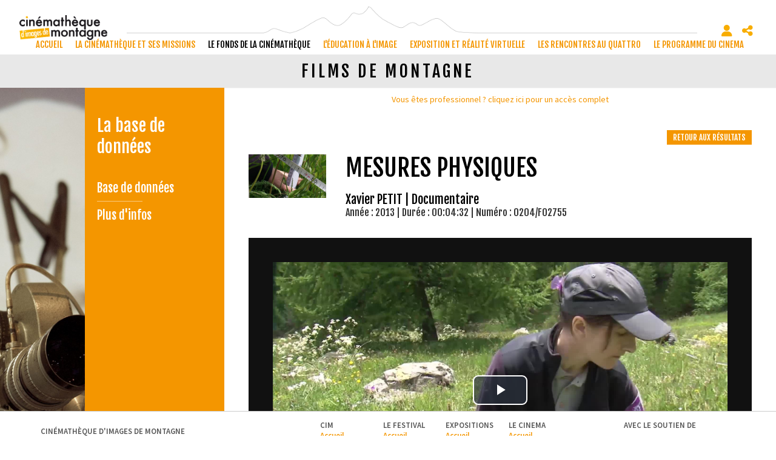

--- FILE ---
content_type: text/html; charset=utf-8
request_url: https://www.cimalpes.fr/films-de-montagne-mesures-physiques-752-3284-0-17.html?
body_size: 23584
content:
<!DOCTYPE html PUBLIC "-//W3C//DTD XHTML 1.0 Transitional//EN" "http://www.w3.org/TR/xhtml1/DTD/xhtml1-transitional.dtd">
<html lang="fr-FR"><head><meta http-equiv="Content-Type" content="text/html; charset=UTF-8"><link rel="stylesheet" href="js/jquery/css/jquery.css"><link rel="stylesheet" href="style-752-1-0-0.css"><title>Mesures physiques - Xavier PETIT - 2013 - Films de montagne - Cinémathèque d'images de montagne</title><link rel="image_src" href="https://diazcim.oembed.diazinteregio.org/thumb/p/0204_P02755a.jpg"><link rel="image_src" href="https://diazcim.oembed.diazinteregio.org/thumb/v/0204/F02755.jpg"><meta name="viewport" content="initial-scale=1.0"><meta name="twitter:card" content="summary"><meta name="twitter:title" content="Mesures physiques - Xavier PETIT - 2013 - Films de montagne - Cinémathèque d'images de montagne"><meta property="og:site_name" content="Mesures physiques - Xavier PETIT - 2013 - Films de montagne - Cinémathèque d'images de montagne"><meta property="og:title" content="Mesures physiques - Xavier PETIT - 2013 - Films de montagne - Cinémathèque d'images de montagne"><meta property="og:type" content="website"><meta name="Content-Language" content="fr-FR"><meta property="og:locale" content="fr_FR"><meta name="Language" content="fr"><meta name="description" content="Extraits thématiques du film &amp;quot; Alpages sentinelles &amp;quot;&lt;br /&gt;
Mesures de la hauteur de la canopée au pic de la végétation sur l'alpage de Crouzet  pour effectuer une moyenne sur plusieurs points, dispositif mis en place par le parc national des Ecrins."><meta name="twitter:description" content="Extraits thématiques du film &amp;quot; Alpages sentinelles &amp;quot;&lt;br /&gt;
Mesures de la hauteur de la canopée au pic de la végétation sur l'alpage de Crouzet  pour effectuer une moyenne sur plusieurs points, dispositif mis en place par le parc national des Ecrins."><meta property="og:description" content="Extraits thématiques du film &amp;quot; Alpages sentinelles &amp;quot;&lt;br /&gt;
Mesures de la hauteur de la canopée au pic de la végétation sur l'alpage de Crouzet  pour effectuer une moyenne sur plusieurs points, dispositif mis en place par le parc national des Ecrins."><meta name="keywords" content="Cinémathèque, montagne, archive, numérisation, Festival, rencontres, cinéma, documentaire, film, Gap, Hautes-Alpes, Alpinisme, ski, escalade, aventure, projection, réalisation, oralité, , Risques naturels, inondations, avalanches, parachutisme, sport, Agriculture, artisanat, art, nature, France"><meta property="og:image" content="https://diazcim.oembed.diazinteregio.org/thumb/p/0204_P02755a.jpg"><meta name="twitter:image" content="https://diazcim.oembed.diazinteregio.org/thumb/p/0204_P02755a.jpg"><meta property="og:image" content="https://diazcim.oembed.diazinteregio.org/thumb/v/0204/F02755.jpg"><meta name="twitter:image" content="https://diazcim.oembed.diazinteregio.org/thumb/v/0204/F02755.jpg"><link rel="stylesheet" type="text/css" href="js/simplebar-simplebar-6.2.7/packages/simplebar/dist/simplebar.min.css" />
<link rel="stylesheet" type="text/css" href="js/bower_components/font-awesome/css/all.min.css" />
<link rel="stylesheet" type="text/css" href="js/node_modules/leaflet/dist/leaflet.css" />
<link rel="stylesheet" type="text/css" href="js/node_modules/leaflet.markercluster/dist/MarkerCluster.css" />
<link rel="stylesheet" type="text/css" href="js/node_modules/leaflet.markercluster/dist/MarkerCluster.Default.css" />
<link rel="stylesheet" type="text/css" href="js/bower_components/bootstrap/dist/css/bootstrap.min.css" />
<script type="text/javascript" src="js/combo/list=js/toJSONString.js|js/node_modules/leaflet/dist/leaflet.js|js/node_modules/leaflet.markercluster/dist/leaflet.markercluster.js|js/jquery/jquery.js|js/Hash.js|js/jquery/jquery.hash.js|js/bower_components/bootstrap/dist/js/bootstrap.min.js|js/jquery/responsive-tabs.js|js/simplebar-simplebar-6.2.7/packages/simplebar/dist/simplebar.min.js|js/setHgt.js|js/bower_components/lazysizes/lazysizes.min.js|js/jquery/jquery.easing.1.3.js|res/outside/1H2V3Vv4/pub.js|js/jquery/fancybox2/jquery.fancybox.js|js/jquery/jquery.mousewheel.min.js|js/jquery/fancybox2/helpers/jquery.fancybox-media.js|js/rollOver.js|js/jquery/jquery-ui.js"></script>
<link rel="shortcut icon" href="files/3/favicon.ico" />
<script type="text/javascript"><!--
var onLoadFunc = new Array();
onload=process_onLoad;
function process_onLoad()
{
  for (i_process_onLoad=0; i_process_onLoad<onLoadFunc.length ; i_process_onLoad++)
  {
    eval(onLoadFunc[i_process_onLoad]);
  }
}
function popupWindow(url, width, height)
{
  window.open(url,'popupWindow','toolbar=no,location=no,directories=no,status=no,menubar=no,scrollbars=yes,resizable=yes,copyhistory=yes,width='+width+',height='+height+',screenX=150,screenY=150,top=150,left=150').focus();
}
function popupWindowP(url, opts)
{
  window.open(url,'popupWindow',opts).focus();
}
//--></script><link href='https://fonts.googleapis.com/css?family=Fjalla+One' rel='stylesheet' type='text/css'>
<link href='https://fonts.googleapis.com/css?family=Source+Sans+Pro:400,600,700,300' rel='stylesheet' type='text/css'>
<meta name="google-site-verification" content="vF97viNomXrPOFdvwikVSkzZiVogyTEMcx92RH256JE" />
<meta property="og:image" content="http://www.cimalpes.fr/files/3/facebook/cinematheque_FB.png"/>

<script type="text/javascript">

  var _gaq = _gaq || [];
  _gaq.push(['_setAccount', 'UA-1723863-43']);
  _gaq.push(['_trackPageview']);

  (function() {
    var ga = document.createElement('script'); ga.type = 'text/javascript'; ga.async = true;
    ga.src = ('https:' == document.location.protocol ? 'https://ssl' : 'http://www') + '.google-analytics.com/ga.js';
    var s = document.getElementsByTagName('script')[0]; s.parentNode.insertBefore(ga, s);
  })();

</script>

<!-- Go to www.addthis.com/dashboard to customize your tools -->
<script type="text/javascript" src="//s7.addthis.com/js/300/addthis_widget.js#pubid=ra-550c3a800d9983cb"></script>


<meta name="google-translate-customization" content="674df9561bee30a8-556488b96f385044-gfd7ceb7d47b348d4-f"></meta>

<script type="text/javascript">
jQuery('document').ready(function() {
if ( jQuery('.page').length ) {
// listen for scroll
//var positionElementInPage = jQuery('.page').offset().top-80;
var positionElementInPage = jQuery('.page').offset().top-55;
jQuery(window).scroll(
    function() {
        if (jQuery(window).scrollTop() >= positionElementInPage) {
            // fixed
            jQuery('body').addClass("showHdp");
            jQuery('body').addClass("fixedMenu");
        } else {
            // relative
            jQuery('body').removeClass("showHdp");
            jQuery('body').removeClass("fixedMenu");
        }
    }
);
}
});
</script>

<script type="text/javascript">
jQuery('document').ready(function() {
if ( jQuery('.centralSansMenuG').length ) {
// listen for scroll
var positionElementInPage = jQuery('.centralSansMenuG').offset().top-100;
jQuery(window).scroll(
    function() {
        if (jQuery(window).scrollTop() >= positionElementInPage) {
            // fixed
            jQuery('body').addClass("fixedParcoursCg");
        } else {
            // relative
            jQuery('body').removeClass("fixedParcoursCg");
        }
    }
);
}
});
</script>
<script type="text/javascript">

jQuery('document').ready(function() {
 if (document.body)
{
var haut = (document.body.clientHeight);
}
else
{
var haut = (window.innerHeight);
}

var conteneurHeight;
var obj = document.getElementById('conteneur');

if(obj.offsetHeight)          {conteneurHeight=obj.offsetHeight;}
else if(obj.style.pixelHeight){conteneurHeight=obj.style.pixelHeight;}

conteneurHeightFrom = (conteneurHeight - haut) / 2;

if ( jQuery('.page').length ) {

var structMenuHgt = jQuery('#str1H2V3Vv4_000444_mg').height();
var menuHgt = jQuery('div#menu_000521').height();

var defaultTopPosition = 80;
var fixedBottomTopPosition = structMenuHgt - menuHgt - defaultTopPosition;

// listen for scroll
//var positionElementInPage = jQuery('.page').offset().top+conteneurHeightFrom;
var positionElementInPage = jQuery('.page').offset().top+defaultTopPosition;

//alert('S_Hgt : '+structMenuHgt+' / M_Hgt : '+menuHgt+' / Diff : '+fixedBottomTopPosition+' / Default : '+defaultTopPosition);

jQuery(window).scroll(
    function() {
        if (jQuery(window).scrollTop() >= positionElementInPage) {
            // fixed
           //jQuery('body').addClass("fixedMenuFromBottom");
           //jQuery('body').addClass("fixedPdp");

            if ( jQuery('div#menu_000521').position().top == defaultTopPosition)
            {
               jQuery('div#menu_000521').animate({top : fixedBottomTopPosition }, 1000);
            }
        } else {
            // relative
            //jQuery('body').removeClass("fixedMenuFromBottom");
            //jQuery('body').removeClass("fixedPdp");
            if ( jQuery('div#menu_000521').position().top == fixedBottomTopPosition)
            {
              jQuery('div#menu_000521').animate({top : defaultTopPosition}, 1000);
            }
        }
    }
);
}
});
</script>

<script type="text/javascript">
jQuery('document').ready(function() {
var delay=400, setTimeoutConst;
jQuery('div.compoAss_pdp_default > div').hover( function() {
         if (!jQuery('div.compoAss_pdp_default > div').hasClass('opened'))
         {
	   setTimeoutConst = setTimeout(function(){
			jQuery('div.compoAss_pdp_default > div').addClass('opened');
	   }, delay);
        }
}, function(){
	 clearTimeout(setTimeoutConst );
         jQuery('div.compoAss_pdp_default > div').removeClass('opened');
});
});
</script>





<!-- Matomo -->
<script>
  var _paq = window._paq = window._paq || [];
  /* tracker methods like "setCustomDimension" should be called before "trackPageView" */
  _paq.push(["setExcludedQueryParams", ["diasessid"]]);
  _paq.push(['trackPageView']);
  _paq.push(['enableLinkTracking']);
  (function() {
    var u="https://piwik.diasite.fr/";
    _paq.push(['setTrackerUrl', u+'matomo.php']);
    _paq.push(['setSiteId', '6']);
    var d=document, g=d.createElement('script'), s=d.getElementsByTagName('script')[0];
    g.async=true; g.src=u+'matomo.js'; s.parentNode.insertBefore(g,s);
  })();
</script>
<noscript><p><img src="https://piwik.diasite.fr/matomo.php?idsite=6&amp;rec=1" style="border:0;" alt="" /></p></noscript>
<!-- End Matomo Code -->

<script>
                
                jQuery('document').ready(function() {
                // listen for scroll
				if (jQuery('.entete').length)
				{
                // 1H2V3Vv4
                var positionElementInPage = jQuery('#wrapper').offset().top+1;
                
                jQuery(window).scroll(
                    function() {
                        if (jQuery(window).scrollTop() >= positionElementInPage) {
                            // fixed
                            jQuery('body').addClass("floatableBd");
                        } else {
                            // relative
                            jQuery('body').removeClass("floatableBd");
                        }
                    }
                );

                        if (jQuery(window).scrollTop() >= positionElementInPage) {
                            // fixed
                            jQuery('body').addClass("floatableBd");
                        } else {
                            // relative
                            jQuery('body').removeClass("floatableBd");
                        }

				}
                });
                
              </script></head><body class="useResponsive calqueDynResponsive useCss3Transitions bdFixedOnScroll responsiveMode2 responsiveMode4VersiononSide responsiveFrom1 enteteResponsive1 wrapperResponsive1 withfreeAbsPage currentMenuId_752 currentMenuLevel_5"><script type="text/javascript">
      jQuery(function() {
      jQuery( '.withjQtooltip' ).tooltip({ position: {
      my: "center bottom-20",
      at: "center top" ,
      using: function( position, feedback ) {
      jQuery( this ).css( position );
      jQuery( "<div>" )
      .addClass( "arrow" )
      .addClass( feedback.vertical )
      .addClass( feedback.horizontal )
      .appendTo( this );
      }
      }
      });
      });
    </script><div id="wrapper"><div class="entete enteteWithCalq enteteHorsCont"><div class="enteteInterne"><!--responsiveMode = 2--><!--noResponsiveMode4Version--><script type="text/javascript">                      
			function showHide_000444(idElmt)
										 {
			if (jQuery("#"+idElmt).hasClass("hideMenu") || (!jQuery("#"+idElmt).hasClass("showMenu") && !jQuery("#"+idElmt).hasClass("hideMenu")))
			{

			  jQuery("#"+idElmt).addClass("showMenu");
			  jQuery("#"+idElmt).removeClass("hideMenu");jQuery(".mobileMainMenu").addClass("menuShown");
			  jQuery(".mobileMainMenu").removeClass("menuHidden");jQuery("body").addClass("menuShown");
				jQuery("body").removeClass("menuHidden"); 
			}
			else
			{

			  jQuery("#"+idElmt).addClass("hideMenu");
			  jQuery("#"+idElmt).removeClass("showMenu");jQuery(".mobileMainMenu").addClass("menuHidden");
			  jQuery(".mobileMainMenu").removeClass("menuShown");jQuery("body").addClass("menuHidden");
				jQuery("body").removeClass("menuShown"); 
			}
										 }
			
			</script><div class="mobileMainMenu"><a id="showHideMenun1" href="javascript:showHide_000444('menuN1_000444');%20scroll(0,0);"></a></div><div class="compoAss_absolute_default hide_print"><div class="compoAssPadd"><script type="text/javascript">
          function showHide_000515(cellId) {
            //alert(cellId);
            jQuery('li.opened:not(#'+cellId+')>div.cellule_000515').slideToggle();
            jQuery('li.opened:not(#'+cellId+')').toggleClass('opened');
            jQuery('li#'+cellId+'>div.cellule_000515').slideToggle();
            jQuery('li#'+cellId).toggleClass('opened');
            //;return false;  
          }
        </script><div class="compo_PersoH_defaultMenu_default_1127" id="compo_PersoH_defaultMenu_default_1127"><ul><li id="cellule_ccid_228"><a href="#" onclick="showHide_000515('cellule_ccid_228');return false;" title="S'identifier"><span><i class="fas fa-user" aria-hidden="true"></i></span></a><div class="cellule_000515"><div class="ident_default_default_default_1128ccid228 intExtH"><div class="identXform"><div class="xform_pres1b_modele1_1128ccid228 useResponsive"><script type="text/javascript">
                var tabId_formIdent1128Modelccid228 = new Array();
                var tabLabel_formIdent1128Modelccid228 = new Array();
                function Valider_formIdent1128Modelccid228(from){
		  
      var str='';
		  for (var i=0; i< tabId_formIdent1128Modelccid228.length ; i++)
		  {
		    if (document.getElementById(tabId_formIdent1128Modelccid228[i]) != null && document.getElementById(tabId_formIdent1128Modelccid228[i]).value.length==0)
		    {
		      str = str + "\n" + "Champ \""+tabLabel_formIdent1128Modelccid228[i] + "\" obligatoire";
		    }
		  }
          if (typeof(Valider_formIdent1128Modelccid228_extra)=='function')
          {
            str += Valider_formIdent1128Modelccid228_extra(from);
          }
		  if (str.length)
		  {
		    alert(str);
		    if (from=='onsubmit')
                      return false;
		  }
		  else {
      jQuery("form#formIdent1128Modelccid228 a.valider").attr('disabled', true); 
		    if (typeof window.draftAutoSave !== "undefined" && window.draftAutoSave) {
		      window.draftAutoSave.markSubmitting();
            }
		    if (from=='onsubmit')
		      return true;
		      else
		      document.getElementById('formIdent1128Modelccid228').submit();
		      }
                }
              </script><script type="text/javascript">
                function showHideComment_000345(id)
                {
                  if((document.getElementById(id).className=='comment displayed_000345') || (document.getElementById(id).className=='comment')) {
                  document.getElementById(id).className = "comment undisplayed_000345";
                  }else{
                  document.getElementById(id).className = "comment displayed_000345";
                  }
                }
              </script><script type="text/javascript">
                  function resetInputFile(idChamp,idImage)
                  {
                    document.getElementById(idChamp).value="Y";
		    document.getElementById(idImage).src="res/inside/baseForm/components/xform/espaceur.gif";
                    document.getElementById(idImage).alt="";
                    document.getElementById(idImage).innerHTML="";
		  }
		  </script><div class="xformPadd dspIntChampBlock onFocusMode"><div class="xformPaddCell"><form id="formIdent1128Modelccid228" action="s-identifier-1128-0-0-0.html?" onsubmit="return Valider_formIdent1128Modelccid228('onsubmit')" method="post"><div class="champsIntsZone"><div class="row" id="rowId_user_login"><div class="label"><div class="labelPadd">Votre courriel</div></div><div class="champ"><div class="champPadd"><table cellspacing="0" cellpadding="0" border="0" class="fixedWidth"><tr><td class="champCell fixedWidth"><input type="text" class="text" id="formIdent1128Modelccid228user_login" name="user_login"><script type="text/javascript">
                            tabId_formIdent1128Modelccid228.push('formIdent1128Modelccid228user_login');
                            tabLabel_formIdent1128Modelccid228.push('Votre courriel');
                          </script></td></tr></table></div></div><div class="spacer"></div></div><div class="row" id="rowId_user_passwd"><div class="label"><div class="labelPadd">Votre mot de passe</div></div><div class="champ"><div class="champPadd"><table cellspacing="0" cellpadding="0" border="0" class="fixedWidth"><tr><td class="champCell fixedWidth"><input type="password" autocomplete="new-password" class="text" name="user_passwd"></td></tr></table></div></div><div class="spacer"></div></div></div><div class="clearfix rowSubmit"><div class="rowSubmitPadd"><a class="wFdBts valider" href="javascript:Valider_formIdent1128Modelccid228('submit');" title="Connexion !"><span>Connexion !</span></a><input type="image" src="res/inside/baseForm/components/xform/espaceur.gif" value="submit" class="submitInputImage" alt="Connexion !"></div></div></form></div></div></div><script type="text/javascript">
              jQuery(' input,  textarea,  select').focus(function() {
                jQuery(this).parents(".row").addClass("onFocus");
              });
              jQuery(' input,  textarea,  select').blur(function() {
                jQuery(this).parents(".row").removeClass("onFocus");
              });
          
        </script><div class="mdpOublie"><span class="passForgot"><a href="mot-de-passe-oublie-18-0-0-0.html" title="Mot de passe oublié ? / Changer son mot de passe">Mot de passe oublié ? / Changer son mot de passe</a> </span><span class="createAccount"><a href="s-inscrire-1181-0-0-0.html" title="S'inscrire en ligne">S'inscrire en ligne</a></span></div></div></div></div></li><li id="cellule_ccid_230"><a href="#" onclick="showHide_000515('cellule_ccid_230');return false;" title="Partager / Réseaux sociaux"><span><i class="fas fa-share-alt" aria-hidden="true"></i></span></a><div class="cellule_000515"><div class="page_default_default2_default_1129ccid230"><div class="pagePadd"><div class="textPart"><div class="Corps"><!--<p class="clearfix" style="padding : 0; margin : 0;"><div class="addthis_sharing_toolbox"></div></p>--><!-- AddToAny BEGIN -->
<div class="a2a_kit a2a_kit_size_32 a2a_default_style"><a class="a2a_button_facebook">&nbsp;</a> <a class="a2a_button_x">&nbsp;</a> <a class="a2a_button_email">&nbsp;</a> <a class="a2a_dd" href="https://www.addtoany.com/share">&nbsp;</a></div>
<script> var a2a_config = a2a_config || {}; a2a_config.icon_color = "#000000,#FFFFFF"; a2a_config.locale = "fr"; a2a_config.num_services = 4; </script><script async src="https://static.addtoany.com/menu/page.js"></script><!-- AddToAny END --></div></div></div></div></div></li></ul></div></div></div><div class="bandeauPerso"><div><a href="http://www.cimalpes.fr/"><img alt="Cimalpes - Cin�math�que d'images de montagne" class="logo" src="files/10/cinematheque_l360.png" style="border-width: 0px; border-style: solid;" /></a></div>
</div><div id="menuN1_000444" class="menuN1 calq"><div class="menu_000430_wMV wMV"><!--ID = 10--><ul id="niveau1_000430_wMV" class="niveau1_000430_wMV wMV"><!--y - 257--><li id="wmv_br_257" class="br_257"><a class="br_257" title="accueil" href="accueil-257-0-0-0.html">accueil</a></li><!--y - 396--><li id="wmv_br_396" class="br_396"><a class="br_396" title="La cinémathèque et ses missions" href="accueil-1166-0-0-0.html">La cinémathèque et ses missions</a></li><!--y - 2331--><li id="wmv_br_2331" class="br_2331 on br_2331_on br_2331"><a class="br_2331 on br_2331_on" title="Le fonds de la Cinémathèque" href="accueil-2332-0-0-0.html">Le fonds de la Cinémathèque</a><ul><!--y - 2332--><li id="wmv_br_2332" class="br_2332"><a class="br_2332" title="Accueil" href="accueil-2332-0-0-0.html">Accueil</a></li><!--y - 2334--><li id="wmv_br_2334" class="br_2334 sbm"><a class="br_2334" title="A propos" href="a-propos-2334-0-0-0.html">A propos</a><ul><!--y - 2335--><li id="wmv_br_2335" class="br_2335"><a class="br_2335" title="La cinémathèque" href="la-cinematheque-2335-0-0-0.html">La cinémathèque</a></li><!--y - 2336--><li id="wmv_br_2336" class="br_2336"><a class="br_2336" title="Le financement" href="le-financement-2336-0-0-0.html">Le financement</a></li></ul></li><!--y - 1152--><li id="wmv_br_1152" class="br_1152 on br_1152_on br_1152 sbmOn"><a class="br_1152" title="La base de données" href="redirection_pro_identification-778-0-0-0.html">La base de données</a><ul><!--y - 754--><li id="wmv_br_754" class="br_754"><a class="br_754" title="Base de données" href="redirection_pro_identification-778-0-0-0.html">Base de données</a></li><!--y - 1161--><li id="wmv_br_1161" class="br_1161"><a class="br_1161" title="Plus d'infos" href="plus-d-infos-1161-0-0-0.html">Plus d'infos</a></li></ul></li><!--y - 1784--><li id="wmv_br_1784" class="br_1784 sbm"><a class="br_1784" title="Parcours thématiques" href="parcours-thematiques-1175-0-0-0.html">Parcours thématiques</a><ul><!--y - 1175--><li id="wmv_br_1175" class="br_1175"><a class="br_1175" title="Parcours thématiques" href="parcours-thematiques-1175-0-0-0.html">Parcours thématiques</a></li><!--y - 1564--><li id="wmv_br_1564" class="br_1564"><a class="br_1564" title="Le financement" href="le-financement-1564-0-0-0.html">Le financement</a></li></ul></li><!--y - 2455--><li id="wmv_br_2455" class="br_2455"><a class="br_2455" title="Le jukebox vidéo" href="le-jukebox-video-2455-0-0-0.html">Le jukebox vidéo</a></li><!--y - 2409--><li id="wmv_br_2409" class="br_2409 sbm"><a class="br_2409" title="Infos pratiques" href="">Infos pratiques</a><ul><!--y - 2410--><li id="wmv_br_2410" class="br_2410"><a class="br_2410" title="Adresse et horaires" href="adresse-et-horaires-2410-0-0-0.html">Adresse et horaires</a></li><!--y - 2411--><li id="wmv_br_2411" class="br_2411"><a class="br_2411" title="Faire un don" href="faire-un-don-2411-0-0-0.html">Faire un don</a></li><!--y - 2412--><li id="wmv_br_2412" class="br_2412"><a class="br_2412" title="Nos partenaires" href="nos-partenaires-2412-0-0-0.html">Nos partenaires</a></li></ul></li></ul></li><!--y - 2440--><li id="wmv_br_2440" class="br_2440"><a class="br_2440" title="L'éducation à l'image" href="accueil-2441-0-0-0.html">L'éducation à l'image</a></li><!--y - 1785--><li id="wmv_br_1785" class="br_1785"><a class="br_1785" title="Exposition et réalité virtuelle " href="accueil-1786-0-0-0.html">Exposition et réalité virtuelle </a></li><!--y - 397--><li id="wmv_br_397" class="br_397"><a class="br_397" title="Les Rencontres au Quattro" href="accueil-1146-0-0-0.html">Les Rencontres au Quattro</a></li><!--y - 1147--><li id="wmv_br_1147" class="br_1147"><a class="br_1147" title="Le programme du cinéma" href="accueil-1148-0-0-0.html">Le programme du cinéma</a></li></ul></div><script type="text/javascript">
            function shSubmenu(id)
            {
				jQuery("#"+id+" > ul").slideToggle();
				jQuery("#"+id+" > div.shSubmenu > a").slideToggle();
            }
            
          </script><div id="menu_000430" class="menu_000430 wMV menu_000430_parent_3 menu_000430_parent_10 menu_000430_id_2331"><div class="menu_000430_padd"><ul class="niveau1_000430 n1_parent_3 n1_parent_10 n1_id_2331"><li id="br_257" class="br_257 niv1_000430"><a class="br_257" title="accueil" href="accueil-257-0-0-0.html">accueil</a></li><li id="br_396" class="br_396 sbm sbm_396 niv1_000430"><a class="br_396" title="La cinémathèque et ses missions" href="accueil-1166-0-0-0.html">La cinémathèque et ses missions</a><ul class="diaN2d" id="from_N1_396"><li style="padding : 0px;margin : 0px;border : none;" class="mn_000430_out"><table cellpadding="0" cellspacing="0"><tr><td style="width : 16%" id="br_1166" class="br_1166"><a class="br_1166" title="Accueil" href="accueil-1166-0-0-0.html">Accueil</a></td><td style="width : 16%" id="br_1319" class="br_1319 sbm"><div style="display : none;" class="shSubmenu shSubmenuOn"><a class="shShow" href="javascript:shSubmenu('br_1319')"><span>+</span></a><a class="shHide" style="display : none;" href="javascript:shSubmenu('br_1319')"><span>-</span></a></div><a class="br_1319" title="A propos" href="a-propos-1319-0-0-0.html">A propos</a><ul class=""><li id="br_1566" class="br_1566"><a class="br_1566" title="La cinémathèque" href="la-cinematheque-1566-0-0-0.html">La cinémathèque</a></li><li id="br_1559" class="br_1559"><a class="br_1559" title="Le financement" href="le-financement-1559-0-0-0.html">Le financement</a></li></ul></td><td style="width : 16%" id="br_2453" class="br_2453"><a class="br_2453" title="Les salariés" href="les-salaries-2453-0-0-0.html">Les salariés</a></td><td style="width : 16%" id="br_2449" class="br_2449"><a class="br_2449" title="Le conseil d’administration" href="le-conseil-d-administration-2449-0-0-0.html">Le conseil d’administration</a></td><td style="width : 16%" id="br_2454" class="br_2454"><a class="br_2454" title="Nos partenaires" href="nos-partenaires-2454-0-0-0.html">Nos partenaires</a></td><td style="width : 16%" id="br_1145" class="br_1145 sbm"><div style="display : none;" class="shSubmenu shSubmenuOn"><a class="shShow" href="javascript:shSubmenu('br_1145')"><span>+</span></a><a class="shHide" style="display : none;" href="javascript:shSubmenu('br_1145')"><span>-</span></a></div><a class="br_1145" title="Infos pratiques" href="">Infos pratiques</a><ul class=""><li id="br_421" class="br_421"><a class="br_421" title="Adresse et horaires" href="adresse-et-horaires-421-0-0-0.html">Adresse et horaires</a></li><li id="br_924" class="br_924"><a class="br_924" title="Faire un don" href="faire-un-don-924-0-0-0.html">Faire un don</a></li><li id="br_425" class="br_425"><a class="br_425" title="Nos partenaires" href="nos-partenaires-425-0-0-0.html">Nos partenaires</a></li></ul></td></tr></table></li></ul></li><li id="br_2331" class="br_2331 on br_2331_on sbmOn sbmOn_2331 niv1_000430"><a class="br_2331 on br_2331_on" title="Le fonds de la Cinémathèque" href="accueil-2332-0-0-0.html">Le fonds de la Cinémathèque</a><ul class="diaN2d" id="from_N1_2331"><li style="padding : 0px;margin : 0px;border : none;" class="mn_000430_out"><table cellpadding="0" cellspacing="0"><tr><td style="width : 16%" id="br_2332" class="br_2332"><a class="br_2332" title="Accueil" href="accueil-2332-0-0-0.html">Accueil</a></td><td style="width : 16%" id="br_2334" class="br_2334 sbm"><div style="display : none;" class="shSubmenu shSubmenuOn"><a class="shShow" href="javascript:shSubmenu('br_2334')"><span>+</span></a><a class="shHide" style="display : none;" href="javascript:shSubmenu('br_2334')"><span>-</span></a></div><a class="br_2334" title="A propos" href="a-propos-2334-0-0-0.html">A propos</a><ul class=""><li id="br_2335" class="br_2335"><a class="br_2335" title="La cinémathèque" href="la-cinematheque-2335-0-0-0.html">La cinémathèque</a></li><li id="br_2336" class="br_2336"><a class="br_2336" title="Le financement" href="le-financement-2336-0-0-0.html">Le financement</a></li></ul></td><td style="width : 16%" id="br_1152" class="br_1152 sbm"><div style="display : none;" class="shSubmenu shSubmenuOn"><a class="shShow" href="javascript:shSubmenu('br_1152')"><span>+</span></a><a class="shHide" style="display : none;" href="javascript:shSubmenu('br_1152')"><span>-</span></a></div><a class="br_1152" title="La base de données" href="redirection_pro_identification-778-0-0-0.html">La base de données</a><ul class=""><li id="br_754" class="br_754"><a class="br_754" title="Base de données" href="redirection_pro_identification-778-0-0-0.html">Base de données</a></li><li id="br_1161" class="br_1161"><a class="br_1161" title="Plus d'infos" href="plus-d-infos-1161-0-0-0.html">Plus d'infos</a></li></ul></td><td style="width : 16%" id="br_1784" class="br_1784 sbm"><div style="display : none;" class="shSubmenu shSubmenuOn"><a class="shShow" href="javascript:shSubmenu('br_1784')"><span>+</span></a><a class="shHide" style="display : none;" href="javascript:shSubmenu('br_1784')"><span>-</span></a></div><a class="br_1784" title="Parcours thématiques" href="parcours-thematiques-1175-0-0-0.html">Parcours thématiques</a><ul class=""><li id="br_1175" class="br_1175"><a class="br_1175" title="Parcours thématiques" href="parcours-thematiques-1175-0-0-0.html">Parcours thématiques</a></li><li id="br_1564" class="br_1564"><a class="br_1564" title="Le financement" href="le-financement-1564-0-0-0.html">Le financement</a></li></ul></td><td style="width : 16%" id="br_2455" class="br_2455"><a class="br_2455" title="Le jukebox vidéo" href="le-jukebox-video-2455-0-0-0.html">Le jukebox vidéo</a></td><td style="width : 16%" id="br_2409" class="br_2409 sbm"><div style="display : none;" class="shSubmenu shSubmenuOn"><a class="shShow" href="javascript:shSubmenu('br_2409')"><span>+</span></a><a class="shHide" style="display : none;" href="javascript:shSubmenu('br_2409')"><span>-</span></a></div><a class="br_2409" title="Infos pratiques" href="">Infos pratiques</a><ul class=""><li id="br_2410" class="br_2410"><a class="br_2410" title="Adresse et horaires" href="adresse-et-horaires-2410-0-0-0.html">Adresse et horaires</a></li><li id="br_2411" class="br_2411"><a class="br_2411" title="Faire un don" href="faire-un-don-2411-0-0-0.html">Faire un don</a></li><li id="br_2412" class="br_2412"><a class="br_2412" title="Nos partenaires" href="nos-partenaires-2412-0-0-0.html">Nos partenaires</a></li></ul></td></tr></table></li></ul></li><li id="br_2440" class="br_2440 sbm sbm_2440 niv1_000430"><a class="br_2440" title="L'éducation à l'image" href="accueil-2441-0-0-0.html">L'éducation à l'image</a><ul class="diaN2d" id="from_N1_2440"><li style="padding : 0px;margin : 0px;border : none;" class="mn_000430_out"><table cellpadding="0" cellspacing="0"><tr><td style="width : 14%" id="br_2441" class="br_2441"><a class="br_2441" title="Accueil" href="accueil-2441-0-0-0.html">Accueil</a></td><td style="width : 14%" id="br_2456" class="br_2456"><a class="br_2456" title="A propos" href="a-propos-2456-0-0-0.html">A propos</a></td><td style="width : 14%" id="br_2457" class="br_2457"><a class="br_2457" title="Autour d'un film" href="autour-d-un-film-2457-0-0-0.html">Autour d'un film</a></td><td style="width : 14%" id="br_2458" class="br_2458"><a class="br_2458" title="Exposition et réalité virtuelle" href="exposition-et-realite-virtuelle-2458-0-0-0.html">Exposition et réalité virtuelle</a></td><td style="width : 14%" id="br_2448" class="br_2448"><a class="br_2448" title="Les ateliers" href="les-ateliers-2448-0-0-0.html">Les ateliers</a></td><td style="width : 14%" id="br_2459" class="br_2459"><a class="br_2459" title="Hors les murs" href="hors-les-murs-2459-0-0-0.html">Hors les murs</a></td><td style="width : 14%" id="br_2460" class="br_2460"><a class="br_2460" title="Spécial vacances" href="special-vacances-2460-0-0-0.html">Spécial vacances</a></td></tr></table></li></ul></li><li id="br_1785" class="br_1785 sbm sbm_1785 niv1_000430"><a class="br_1785" title="Exposition et réalité virtuelle " href="accueil-1786-0-0-0.html">Exposition et réalité virtuelle </a><ul class="diaN2d" id="from_N1_1785"><li style="padding : 0px;margin : 0px;border : none;" class="mn_000430_out"><table cellpadding="0" cellspacing="0"><tr><td style="width : 16%" id="br_1786" class="br_1786"><a class="br_1786" title="Accueil" href="accueil-1786-0-0-0.html">Accueil</a></td><td style="width : 16%" id="br_2048" class="br_2048"><a class="br_2048" title="L'espace d'exposition" href="l-espace-d-exposition-2048-0-0-0.html">L'espace d'exposition</a></td><td style="width : 16%" id="br_2058" class="br_2058"><a class="br_2058" title="La réalité virtuelle" href="la-realite-virtuelle-2058-0-0-0.html">La réalité virtuelle</a></td><td style="width : 16%" id="br_2054" class="br_2054"><a class="br_2054" title="Le bar et son jukebox" href="le-bar-et-son-jukebox-2054-0-0-0.html">Le bar et son jukebox</a></td><td style="width : 16%" id="br_1567" class="br_1567"><a class="br_1567" title="L'accueil de groupes" href="l-accueil-de-groupes-1567-0-0-0.html">L'accueil de groupes</a></td><td style="width : 16%" id="br_2056" class="br_2056"><a class="br_2056" title="Infos pratiques" href="infos-pratiques-2056-0-0-0.html">Infos pratiques</a></td></tr></table></li></ul></li><li id="br_397" class="br_397 sbm sbm_397 niv1_000430"><a class="br_397" title="Les Rencontres au Quattro" href="accueil-1146-0-0-0.html">Les Rencontres au Quattro</a><ul class="diaN2d" id="from_N1_397"><li style="padding : 0px;margin : 0px;border : none;" class="mn_000430_out"><table cellpadding="0" cellspacing="0"><tr><td style="width : 14%" id="br_1146" class="br_1146"><a class="br_1146" title="Accueil" href="accueil-1146-0-0-0.html">Accueil</a></td><td style="width : 14%" id="br_917" class="br_917"><a class="br_917" title="Inscrire un film en 2026" href="inscrire-un-film-en-2026-917-0-0-0.html">Inscrire un film en 2026</a></td><td style="width : 14%" id="br_1397" class="br_1397"><a class="br_1397" title="Palmarès 2025" href="palmares-2025-1397-0-0-0.html">Palmarès 2025</a></td><td style="width : 14%" id="br_1163" class="br_1163 sbm"><div style="display : none;" class="shSubmenu shSubmenuOn"><a class="shShow" href="javascript:shSubmenu('br_1163')"><span>+</span></a><a class="shHide" style="display : none;" href="javascript:shSubmenu('br_1163')"><span>-</span></a></div><a class="br_1163" title="Programme 2025" href="programme-1234-0-0-0.html">Programme 2025</a><ul class=""><li id="br_1234" class="br_1234"><a class="br_1234" title="Programme" href="programme-1234-0-0-0.html">Programme</a></li><li id="br_2257" class="br_2257"><a class="br_2257" title="Table ronde" href="table-ronde-2257-0-0-0.html">Table ronde</a></li><li id="br_2306" class="br_2306"><a class="br_2306" title="Rencontres littéraires" href="rencontres-litteraires-2306-0-0-0.html">Rencontres littéraires</a></li><li id="br_2464" class="br_2464"><a class="br_2464" title="Exposition" href="exposition-2464-0-0-0.html">Exposition</a></li><li id="br_1352" class="br_1352"><a class="br_1352" title="Scolaires" href="scolaires-1352-0-0-0.html">Scolaires</a></li></ul></td><td style="width : 14%" id="br_1226" class="br_1226"><a class="br_1226" title="Nos partenaires" href="nos-partenaires-1226-0-0-0.html">Nos partenaires</a></td><td style="width : 14%" id="br_1164" class="br_1164 sbm"><div style="display : none;" class="shSubmenu shSubmenuOn"><a class="shShow" href="javascript:shSubmenu('br_1164')"><span>+</span></a><a class="shHide" style="display : none;" href="javascript:shSubmenu('br_1164')"><span>-</span></a></div><a class="br_1164" title="Infos pratiques" href="cinematheque-1084-0-0-0.html">Infos pratiques</a><ul class=""><li id="br_2060" class="br_2060"><a class="br_2060" title="Quattro" href="quattro-2060-0-0-0.html">Quattro</a></li><li id="br_1084" class="br_1084"><a class="br_1084" title="Cinémathèque" href="cinematheque-1084-0-0-0.html">Cinémathèque</a></li></ul></td><td style="width : 14%" id="br_565" class="br_565 sbm"><div style="display : none;" class="shSubmenu shSubmenuOn"><a class="shShow" href="javascript:shSubmenu('br_565')"><span>+</span></a><a class="shHide" style="display : none;" href="javascript:shSubmenu('br_565')"><span>-</span></a></div><a class="br_565" title="Archives" href="bilan-en-images-981-0-0-0.html">Archives</a><ul class=""><li id="br_2474" class="br_2474 sbm sbm_2474"><a class="br_2474" title="Edition 2025" href="edition-2025-2474-0-0-0.html">Edition 2025</a></li><li id="br_2314" class="br_2314 sbm sbm_2314"><a class="br_2314" title="Edition 2024" href="edition-2024-2314-0-0-0.html">Edition 2024</a></li><li id="br_2263" class="br_2263 sbm sbm_2263"><a class="br_2263" title="Edition 2023" href="edition-2023-2263-0-0-0.html">Edition 2023</a></li><li id="br_2224" class="br_2224 sbm sbm_2224"><a class="br_2224" title="Edition 2022" href="">Edition 2022</a></li><li id="br_1645" class="br_1645 sbm sbm_1645"><a class="br_1645" title="Edition 2021" href="palmares-2021-1656-0-0-0.html">Edition 2021</a></li><li id="br_1579" class="br_1579 sbm sbm_1579"><a class="br_1579" title="Edition 2019" href="palmares-2019-1602-0-0-0.html">Edition 2019</a></li><li id="br_1499" class="br_1499 sbm sbm_1499"><a class="br_1499" title="Edition 2018" href="palmares-2018-1514-0-0-0.html">Edition 2018</a></li><li id="br_1261" class="br_1261 sbm sbm_1261"><a class="br_1261" title="Edition 2017" href="jury-et-prix-1281-0-0-0.html">Edition 2017</a></li><li id="br_1194" class="br_1194 sbm sbm_1194"><a class="br_1194" title="Edition 2016" href="les-prix-et-jury-en-2016-1207-0-0-0.html">Edition 2016</a></li><li id="br_962" class="br_962 sbm sbm_962"><a class="br_962" title="Edition 2015" href="bilan-en-images-981-0-0-0.html">Edition 2015</a></li><li id="br_879" class="br_879 sbm sbm_879"><a class="br_879" title="Edition 2014" href="#">Edition 2014</a></li><li id="br_818" class="br_818 sbm sbm_818"><a class="br_818" title="Edition 2013" href="#">Edition 2013</a></li><li id="br_783" class="br_783 sbm sbm_783"><a class="br_783" title="Edition 2012" href="#">Edition 2012</a></li><li id="br_652" class="br_652 sbm sbm_652"><a class="br_652" title="Edition 2011" href="#">Edition 2011</a></li><li id="br_601" class="br_601 sbm sbm_601"><a class="br_601" title="Edition 2010" href="#">Edition 2010</a></li><li id="br_571" class="br_571 sbm sbm_571"><a class="br_571" title="Edition 2009" href="#">Edition 2009</a></li></ul></td></tr></table></li></ul></li><li id="br_1147" class="br_1147 sbm sbm_1147 niv1_000430"><a class="br_1147" title="Le programme du cinéma" href="accueil-1148-0-0-0.html">Le programme du cinéma</a><ul class="diaN2d" id="from_N1_1147"><li style="padding : 0px;margin : 0px;border : none;" class="mn_000430_out"><table cellpadding="0" cellspacing="0"><tr><td style="width : 20%" id="br_1148" class="br_1148"><a class="br_1148" title="Accueil" href="accueil-1148-0-0-0.html">Accueil</a></td><td style="width : 20%" id="br_1771" class="br_1771 sbm"><div style="display : none;" class="shSubmenu shSubmenuOn"><a class="shShow" href="javascript:shSubmenu('br_1771')"><span>+</span></a><a class="shHide" style="display : none;" href="javascript:shSubmenu('br_1771')"><span>-</span></a></div><a class="br_1771" title="Le programme du mois" href="#">Le programme du mois</a><ul class=""><li id="br_2469" class="br_2469"><a class="br_2469" title="JANVIER" href="janvier-2469-0-0-0.html">JANVIER</a></li><li id="br_2477" class="br_2477"><a class="br_2477" title="FEVRIER" href="fevrier-2477-0-0-0.html">FEVRIER</a></li></ul></td><td style="width : 20%" id="br_2465" class="br_2465"><a class="br_2465" title="Happy Hour" href="happy-hour-2465-0-0-0.html">Happy Hour</a></td><td style="width : 20%" id="br_1781" class="br_1781 sbm"><div style="display : none;" class="shSubmenu shSubmenuOn"><a class="shShow" href="javascript:shSubmenu('br_1781')"><span>+</span></a><a class="shHide" style="display : none;" href="javascript:shSubmenu('br_1781')"><span>-</span></a></div><a class="br_1781" title="Regards sur le monde" href="#">Regards sur le monde</a><ul class=""><li id="br_2294" class="br_2294"><a class="br_2294" title="Programme 2025-2026" href="programme-2025-2026-2294-0-0-0.html">Programme 2025-2026</a></li><li id="br_2470" class="br_2470"><a class="br_2470" title="Mercredi 21 janvier" href="mercredi-21-janvier-2470-0-0-0.html">Mercredi 21 janvier</a></li><li id="br_2471" class="br_2471"><a class="br_2471" title="Mercredi 11 février " href="mercredi-11-fevrier-2471-0-0-0.html">Mercredi 11 février </a></li><li id="br_2472" class="br_2472"><a class="br_2472" title="Mercredi 11 mars" href="mercredi-11-mars-2472-0-0-0.html">Mercredi 11 mars</a></li><li id="br_2473" class="br_2473"><a class="br_2473" title="Mercredi 15 avril " href="mercredi-15-avril-2473-0-0-0.html">Mercredi 15 avril </a></li><li id="br_1783" class="br_1783"><a class="br_1783" title="Infos pratiques" href="infos-pratiques-1783-0-0-0.html">Infos pratiques</a></li></ul></td><td style="width : 20%" id="br_1773" class="br_1773"><a class="br_1773" title="Infos pratiques" href="infos-pratiques-1773-0-0-0.html">Infos pratiques</a></td></tr></table></li></ul></li></ul></div></div></div></div></div><div class="emptyConteneur"></div><div class="conteneur" id="conteneur"><h1 class="titreBranche_000261"><span>Films de montagne</span></h1><!--ImgAccc--><div class="page avecCG clearfix"><div class="compoAss_freeAbsolutePage_default"><div class="compoAssPadd"><div class="compo_PersoH_defaultUltraLight_default_1131 useResponsive" id="compo_PersoH_defaultUltraLight_default_1131"><div id="ligneId_231" class="ligne_000011"><div id="cellule_ccid_231" style="float : none;width : 100%;" class="colonne_000011 alone"><div class="cellule_000011" id="compoPersoH_1131_1_1"><div class="fMenu_default_ImgAcc_default_1133" style="background-image : url(preview/2331/l320r13m/CIM_V1.jpg)"></div></div></div></div></div></div></div><div class="menu" id="str1H2V3Vv4_000444_mg"><script type="text/javascript">
            var MV2toInfJsDeroul_currentMid = 752;
            var MV2toInfJsDeroul_initialDisplayedMid = 1152;
            var MV2toInfJsDeroul_currentDisplayedMid = 1152;

            function MV2toInfJsDeroul_showParent()
            {
              var parentHref = jQuery('div.MV2toInfJsDeroul_modele1 li.br_'+MV2toInfJsDeroul_currentDisplayedMid).parent().siblings('a').attr('href');
              var parentId = jQuery('div.MV2toInfJsDeroul_modele1 li.br_'+MV2toInfJsDeroul_currentDisplayedMid).parent().siblings('a').data('mid');
              //var currentHref = jQuery('div.MV2toInfJsDeroul_modele1 li.br_'+MV2toInfJsDeroul_currentMid + ' >a').attr('href');
              if (parentHref.match(/javascript:/) || (MV2toInfJsDeroul_initialDisplayedMid==parentId) )
              {
                jQuery('div.MV2toInfJsDeroul_modele1 li.br_'+MV2toInfJsDeroul_currentDisplayedMid).find('a').hide();
                jQuery('div.MV2toInfJsDeroul_modele1 li.br_'+MV2toInfJsDeroul_currentDisplayedMid).siblings().addBack().children('a').show();
                jQuery('div.MV2toInfJsDeroul_modele1 li.br_'+MV2toInfJsDeroul_currentDisplayedMid).removeClass('on');
                jQuery('div.MV2toInfJsDeroul_modele1 li.br_'+MV2toInfJsDeroul_currentMid).addClass('on');
                if (jQuery('div.MV2toInfJsDeroul_modele1 li.br_' + parentId + ' > ul > li > a').data('level')<=4)
                  jQuery('div.MV2toInfJsDeroul_modele1 div.back').hide();
                if (MV2toInfJsDeroul_currentMid==parentId)
                  jQuery('div.MV2toInfJsDeroul_modele1 div.title').addClass('on');
                else
                  jQuery('div.MV2toInfJsDeroul_modele1 div.title').removeClass('on');
                 
                //if (jQuery('div.MV2toInfJsDeroul_modele1 li.br_'+MV2toInfJsDeroul_currentDisplayedMid).parent().siblings('a').data('level')<4)
                //  jQuery('div.MV2toInfJsDeroul_modele1 div.title').html('');
                //else
                  jQuery('div.MV2toInfJsDeroul_modele1 div.title').html(jQuery('div.MV2toInfJsDeroul_modele1 li.br_' + parentId + ' > a').html());
                MV2toInfJsDeroul_currentDisplayedMid = parentId;
              }
              else
                window.location = parentHref;
            }
            function MV2toInfJsDeroul_showChild(childId)
            {
              //jQuery('div.MV2toInfJsDeroul_modele1 li.br_'+MV2toInfJsDeroul_currentDisplayedMid).removeClass('on');
              jQuery('div.MV2toInfJsDeroul_modele1 li.br_'+MV2toInfJsDeroul_currentDisplayedMid).siblings().addBack().find('a').hide();
              jQuery('div.MV2toInfJsDeroul_modele1 div.title').html(jQuery('div.MV2toInfJsDeroul_modele1 li.br_' + childId + ' > a').html());
              jQuery('div.MV2toInfJsDeroul_modele1 li.br_' + childId + ' > ul > li > a').show();
              jQuery('div.MV2toInfJsDeroul_modele1 li.br_' + childId).addClass('on');
              MV2toInfJsDeroul_currentDisplayedMid = childId;
              if (jQuery('div.MV2toInfJsDeroul_modele1 li.br_' + childId + ' > ul > li > a').data('level')>4) jQuery('div.MV2toInfJsDeroul_modele1 div.back').show();
            }
          </script><div class="MV2toInfJsDeroul_modele1 parent_3 parent_10 parent_2331" id="menu_000521"><div class="back" style="display: none;"><a href="javascript:MV2toInfJsDeroul_showParent()"><i class="fa fa-undo fa-2x" aria-hidden="true"></i></a></div><div class="title"><a href="redirection_pro_identification-778-0-0-0.html">La base de données</a></div><ul class="items"><li class="br_2331 parent_3 parent_10"><a data-mid="2331" data-level="3" style="display : none" href="javascript:MV2toInfJsDeroul_showChild(2331);" title="Le fonds de la Cinémathèque">Le fonds de la Cinémathèque</a><ul class="parent_3 parent_10 parent_2331 "><li class="br_2332 parent_3 parent_10 parent_2331"><a data-mid="2332" data-level="4" style="display : none" href="accueil-2332-0-0-0.html" title="Accueil">Accueil</a></li><li class="br_2334 parent_3 parent_10 parent_2331"><a data-mid="2334" data-level="4" style="display : none" href="javascript:MV2toInfJsDeroul_showChild(2334);" title="A propos">A propos</a><ul class="parent_3 parent_10 parent_2331 parent_2334 "><li class="br_2335 parent_3 parent_10 parent_2331 parent_2334"><a data-mid="2335" data-level="5" style="display : none" href="la-cinematheque-2335-0-0-0.html" title="La cinémathèque">La cinémathèque</a></li><li class="br_2336 parent_3 parent_10 parent_2331 parent_2334"><a data-mid="2336" data-level="5" style="display : none" href="le-financement-2336-0-0-0.html" title="Le financement">Le financement</a></li></ul></li><li class="br_1152 parent_3 parent_10 parent_2331 on"><a data-mid="1152" data-level="4" style="display : none" href="javascript:MV2toInfJsDeroul_showChild(1152);" title="La base de données">La base de données</a><ul class="parent_3 parent_10 parent_2331 parent_1152 "><li class="br_754 parent_3 parent_10 parent_2331 parent_1152"><a data-mid="754" data-level="5" href="redirection_pro_identification-778-0-0-0.html" title="Base de données">Base de données</a></li><li class="br_1161 parent_3 parent_10 parent_2331 parent_1152"><a data-mid="1161" data-level="5" href="plus-d-infos-1161-0-0-0.html" title="Plus d'infos">Plus d'infos</a></li></ul></li><li class="br_1784 parent_3 parent_10 parent_2331"><a data-mid="1784" data-level="4" style="display : none" href="javascript:MV2toInfJsDeroul_showChild(1784);" title="Parcours thématiques">Parcours thématiques</a><ul class="parent_3 parent_10 parent_2331 parent_1784 "><li class="br_1175 parent_3 parent_10 parent_2331 parent_1784"><a data-mid="1175" data-level="5" style="display : none" href="parcours-thematiques-1175-0-0-0.html" title="Parcours thématiques">Parcours thématiques</a></li><li class="br_1564 parent_3 parent_10 parent_2331 parent_1784"><a data-mid="1564" data-level="5" style="display : none" href="le-financement-1564-0-0-0.html" title="Le financement">Le financement</a></li></ul></li><li class="br_2455 parent_3 parent_10 parent_2331"><a data-mid="2455" data-level="4" style="display : none" href="le-jukebox-video-2455-0-0-0.html" title="Le jukebox vidéo">Le jukebox vidéo</a></li><li class="br_2409 parent_3 parent_10 parent_2331"><a data-mid="2409" data-level="4" style="display : none" href="javascript:MV2toInfJsDeroul_showChild(2409);" title="Infos pratiques">Infos pratiques</a><ul class="parent_3 parent_10 parent_2331 parent_2409 "><li class="br_2410 parent_3 parent_10 parent_2331 parent_2409"><a data-mid="2410" data-level="5" style="display : none" href="adresse-et-horaires-2410-0-0-0.html" title="Adresse et horaires">Adresse et horaires</a></li><li class="br_2411 parent_3 parent_10 parent_2331 parent_2409"><a data-mid="2411" data-level="5" style="display : none" href="faire-un-don-2411-0-0-0.html" title="Faire un don">Faire un don</a></li><li class="br_2412 parent_3 parent_10 parent_2331 parent_2409"><a data-mid="2412" data-level="5" style="display : none" href="nos-partenaires-2412-0-0-0.html" title="Nos partenaires">Nos partenaires</a></li></ul></li></ul></li></ul></div></div><div class="centralAvMenuG" id="str1H2V3Vv4_000444_page"><div class="centralPadd"><script type="text/javascript">                      
			function showHideAD2024_000444(idElmt)
										 {
			if (jQuery("#"+idElmt).hasClass("hideAd2024") || (!jQuery("#"+idElmt).hasClass("showAd2024") && !jQuery("#"+idElmt).hasClass("hideAd2024")))
			{
			  jQuery("#"+idElmt).addClass("showAd2024");
			  jQuery("#"+idElmt).removeClass("hideAd2024");jQuery("body").addClass("Ad2024Shown");
				jQuery("body").removeClass("Ad2024Hidden"); 
			}
			else
			{
			  jQuery("#"+idElmt).addClass("hideAd2024");
			  jQuery("#"+idElmt).removeClass("showAd2024");jQuery("body").addClass("Ad2024Hidden");
				jQuery("body").removeClass("Ad2024Shown");jQuery("#"+idElmt).delay(500).queue(function(next){
					jQuery("#"+idElmt).removeClass("hideAd2024");
					next();
				});; 
			}
										 }
			
			</script><div class="spacer"></div><div class="currentZone"><div class="currentPadd"><div class="compoAss_top2_default"><div class="compoAssPadd"><style type="text/css">
		  .compo_PersoH_default_default_1157 .ligne_000011_1 .colonne_000011_1{float : none; width : 100%;}
  	</style><div class="compo_PersoH_default_default_1157 useResponsive" id="compo_PersoH_default_default_1157"><div id="ligneId_254" class="ligne_000011 firstLine_000011 lastLine_000011 ligne_000011_1"><div class="lignePadd_000011"><div id="cellule_ccid_254" class="colonne_000011 colonne_000011_1 onlyOne"><div class="colPadd_000011"><div class="cellule_000011 cellule_000011_11"><div class="cellulePadd" id="compoPersoH_1157_1_1"><div class="page_default_default2UltraLight_default_1158ccid254"><div class="pagePadd"><div class="textPart"><div class="Corps"><p style="padding : 0px; margin : 0px; text-align : center;"><a href="Redirection-778-0-0-0.html">Vous &ecirc;tes professionnel ? cliquez ici pour un acc&egrave;s complet</a></p>
</div></div></div></div></div></div></div></div></div></div></div></div></div><div class="clearfix cdbDoc_default_cimalpes2_default_752 vueFiche"><div class="clearfix"><div class="vues"><script language="JavaScript" type="text/javascript">
		
		function ongOnOff(id) {
		target2Toggle = id+' div.cdZone';
		jQuery(id).toggleClass('actif');
		jQuery(target2Toggle).slideToggle();
		}
		
		onLoadFunc[onLoadFunc.length] = 'jQuery(\'div.cd ul li.actif div.cdZone\').slideToggle();';
		
          <!--
                     function showHideTxt(idFiche,tab)
                     {
                         if (document.getElementById('txtOn_'+idFiche+'_'+tab).style.display=='block')
                         {
                           document.getElementById('txtOn_'+idFiche+'_'+tab).style.display='none';
                           document.getElementById('txtOff_'+idFiche+'_'+tab).style.display='block';
                         }
                         else
                         {
                           document.getElementById('txtOn_'+idFiche+'_'+tab).style.display='block';
                           document.getElementById('txtOff_'+idFiche+'_'+tab).style.display='none';
                         }
                     }
// -->
              
            </script><div class="backButton clearfix"><a class="wFdBts small" href="films-de-montagne-752-0-0-17.html?"><span>Retour aux résultats</span></a></div><div class="fiche"><div class="titreZone"><img class="filmImg fixedWidth" src="https://diazcim.oembed.diazinteregio.org/photos/0204/P02755a.jpg" alt="Mesures physiques"><h1>Mesures physiques</h1><h3>Xavier PETIT | Documentaire</h3><div class="anneeDureeLine">Année : 2013 | Durée : 00:04:32 | Numéro : 0204/F02755</div></div><div class="main clearfix"><div class="cols clearfix"><div class="mainCg"><div class="iframeContainer"><iframe width="1920" height="1110" src="https://diazcim.oembed.diazinteregio.org/embed/0204/F02755?feature=oembed" frameborder="0" allowfullscreen allow="autoplay; fullscreen"></iframe></div></div><div class="mainCd"><ul><li class="diarealisateur_1_tiers_id"><ul class="clearfix"><li>Un film de</li><li>Xavier PETIT</li></ul></li><li class="withoutLabel diapro"><ul class="clearfix"><li>Film professionnel</li></ul></li><li class="diason_id"><ul class="clearfix"><li>Son</li><li>Sonore</li></ul></li><li class="diaformat_origine_id"><ul class="clearfix"><li>Format</li><li>Fichier numérique</li></ul></li><li class="diacoloration_id"><ul class="clearfix"><li>Coloration</li><li>Couleur</li></ul></li><li class="diadroits_externes_id"><ul class="clearfix"><li>Droits</li><li>Cinémathèque</li></ul></li></ul></div></div></div><div class="resume"><div class="Resume">Extraits thématiques du film &quot; Alpages sentinelles &quot;<br />
Mesures de la hauteur de la canopée au pic de la végétation sur l'alpage de Crouzet  pour effectuer une moyenne sur plusieurs points, dispositif mis en place par le parc national des Ecrins.</div></div><div class="descripteurs"><div class="sectionTitle">Descripteurs</div><div class="liste"> Alpage  - Démarche scientifique  - Flore  - Orcières-Merlette (station de ski) (05)  - Parc national des Écrins  - Sirac  </div></div><div class="autresReas"><div class="sectionTitle">Les autres films du réalisateur</div><ul class="filmsListe"><li><a href="films-de-montagne-...-sic-itur-...-752-1315-0-17.html?" title='"... sic itur ..."'>"... sic itur ..."</a></li><li><a href="films-de-montagne-la-dacollation-de-saint-jean-baptiste-attribua-a-ludovicus-finsonius-752-462-0-17.html?" title='"La décollation de Saint-Jean-Baptiste", attribué à Ludovicus Finsonius'>"La décollation de Saint-Jean-Baptiste", attribué à Ludovicus Finsonius</a></li><li><a href="films-de-montagne-montagne-au-carra-d-eric-bourret-752-464-0-17.html?" title="&quot;Montagne au carré&quot; d'Eric Bourret">"Montagne au carré" d'Eric Bourret</a></li><li><a href="films-de-montagne-sca%C2%A8ne-de-cabaret-par-jan-miense-moleaner-752-461-0-17.html?" title='"Scène de cabaret" par Jan Miense Moleaner'>"Scène de cabaret" par Jan Miense Moleaner</a></li><li><a href="films-de-montagne-...-de-graellsia-isabellae-a-propos-d-isabelle-752-1292-0-17.html?" title="... de Graellsia isabellae (à propos d'Isabelle)">... de Graellsia isabellae (à propos d'Isabelle)</a></li><li><a href="films-de-montagne-...-un-peu-plus-loin-juste-un-peu-plus-haut-752-906-0-17.html?" title="... un peu plus loin, juste un peu plus haut">... un peu plus loin, juste un peu plus haut</a></li><li><a href="films-de-montagne-16h37-au-pont-des-traverses-752-3280-0-17.html?" title="16h37 au pont des Traverses">16h37 au pont des Traverses</a></li><li><a href="films-de-montagne-1994-2001-les-mesures-agroenvironnementales-dans-le-parc-national-des-ecrins-752-1300-0-17.html?" title="1994-2001 Les mesures agroenvironnementales dans le parc national des Ecrins">1994-2001 Les mesures agroenvironnementales dans le parc national des Ecrins</a></li><li><a href="films-de-montagne-6e-forum-de-l-aconomie-sociale-et-solidaire-des-hautes-alpes-752-1217-0-17.html?" title="6e forum de l'économie sociale et solidaire des Hautes-Alpes">6e forum de l'économie sociale et solidaire des Hautes-Alpes</a></li><li><a href="films-de-montagne-acieries-fonderies-de-provence-752-80-0-17.html?" title="Acieries Fonderies de Provence">Acieries Fonderies de Provence</a></li><li><a href="films-de-montagne-alpages-sentinelles-752-3271-0-17.html?" title="Alpages sentinelles">Alpages sentinelles</a></li><li><a href="films-de-montagne-alpes-1-752-60-0-17.html?" title="Alpes 1">Alpes 1</a></li><li><a href="films-de-montagne-alti-flore-752-43-0-17.html?" title="Alti-Flore">Alti-Flore</a></li><li><a href="films-de-montagne-amte-752-55-0-17.html?" title="AMTE">AMTE</a></li><li><a href="films-de-montagne-anod-752-44-0-17.html?" title="ANOD">ANOD</a></li><li><a href="films-de-montagne-apiland-nature-752-72-0-17.html?" title="Apiland Nature">Apiland Nature</a></li><li><a href="films-de-montagne-ardoisia%C2%A8res-de-chateauroux-les-752-3258-0-17.html?" title="Ardoisières de Chateauroux (Les)">Ardoisières de Chateauroux (Les)</a></li><li><a href="films-de-montagne-arnaud-peinture-752-46-0-17.html?" title="Arnaud Peinture">Arnaud Peinture</a></li><li><a href="films-de-montagne-arthur-akopy-chroniques-d-un-promeneur-752-466-0-17.html?" title="Arthur Akopy Chroniques d'un promeneur">Arthur Akopy Chroniques d'un promeneur</a></li><li><a href="films-de-montagne-articles-de-laboratoire-de-pracision-752-81-0-17.html?" title="Articles de Laboratoire de Précision">Articles de Laboratoire de Précision</a></li><li><a href="films-de-montagne-atelier-nature-fait-une-course-d-orientation-l-752-555-0-17.html?" title="Atelier Nature fait une course d'orientation (L')">Atelier Nature fait une course d'orientation (L')</a></li><li><a href="films-de-montagne-atelier-nature-installe-des-nichoirs-l-752-554-0-17.html?" title="Atelier Nature installe des nichoirs (L')">Atelier Nature installe des nichoirs (L')</a></li><li><a href="films-de-montagne-au-fil-du-chanvre-752-11-0-17.html?" title="Au fil du chanvre">Au fil du chanvre</a></li><li><a href="films-de-montagne-au-dela-des-lacs-752-1295-0-17.html?" title="Au-delà des lacs">Au-delà des lacs</a></li><li><a href="films-de-montagne-autoportrait-752-3856-0-17.html?" title="Autoportrait">Autoportrait</a></li><li><a href="films-de-montagne-avenir-est-dans-l-assiette-l-752-1303-0-17.html?" title="Avenir est dans l'assiette (L')">Avenir est dans l'assiette (L')</a></li><li><a href="films-de-montagne-avenir-radio-752-98-0-17.html?" title="Avenir Radio">Avenir Radio</a></li><li><a href="films-de-montagne-ballade-au-fil-de-l-orgue-752-962-0-17.html?" title="Ballade au fil de l'orgue">Ballade au fil de l'orgue</a></li><li><a href="films-de-montagne-bartair-752-52-0-17.html?" title="BARTAIR">BARTAIR</a></li><li><a href="films-de-montagne-bibliotha%C2%A8que-sonore-de-gap-la-752-3876-0-17.html?" title="Bibliothèque Sonore de Gap (La)">Bibliothèque Sonore de Gap (La)</a></li><li><a href="films-de-montagne-bochaine-le-752-309-0-17.html?" title="Bochaine (Le)">Bochaine (Le)</a></li><li><a href="films-de-montagne-boucherie-charcuterie-rostain-752-90-0-17.html?" title="Boucherie-Charcuterie Rostain">Boucherie-Charcuterie Rostain</a></li><li><a href="films-de-montagne-boulangerie-les-quariates-752-66-0-17.html?" title="Boulangerie Les Quariates">Boulangerie Les Quariates</a></li><li><a href="films-de-montagne-boulangerie-pa%C2%A2tisserie-du-chemin-vieux-752-48-0-17.html?" title="Boulangerie-pâtisserie du Chemin Vieux">Boulangerie-pâtisserie du Chemin Vieux</a></li><li><a href="films-de-montagne-caligula-752-748-0-17.html?" title="Caligula">Caligula</a></li><li><a href="films-de-montagne-chalets-lombard-vasina-752-65-0-17.html?" title="Chalets Lombard Vasina">Chalets Lombard Vasina</a></li><li><a href="films-de-montagne-champsaur-752-751-0-17.html?" title="Champsaur">Champsaur</a></li><li><a href="films-de-montagne-charolais-des-alpes-le-752-74-0-17.html?" title="Charolais des Alpes (Le)">Charolais des Alpes (Le)</a></li><li><a href="films-de-montagne-cha%C2%A2teau-de-montmaur-le-752-3877-0-17.html?" title="Château de Montmaur (Le)">Château de Montmaur (Le)</a></li><li><a href="films-de-montagne-cha%C2%A2teau-de-picomtal-le-752-58-0-17.html?" title="Château de Picomtal (Le)">Château de Picomtal (Le)</a></li><li><a href="films-de-montagne-chemins-des-hommes-chemins-de-l-eau-752-1301-0-17.html?" title="Chemins des hommes, chemins de l'eau">Chemins des hommes, chemins de l'eau</a></li><li><a href="films-de-montagne-chocolaterie-eyriey-752-49-0-17.html?" title="Chocolaterie Eyriey">Chocolaterie Eyriey</a></li><li><a href="films-de-montagne-comptes-et-fleurettes-752-1298-0-17.html?" title="Comptes et fleurettes">Comptes et fleurettes</a></li><li><a href="films-de-montagne-contrats-locaux-d-accompagnement-a-la-scolarita-752-453-0-17.html?" title="Contrats Locaux d'Accompagnement à la Scolarité">Contrats Locaux d'Accompagnement à la Scolarité</a></li><li><a href="films-de-montagne-contrats-locaux-d-accompagnement-a-la-scolarita-752-454-0-17.html?" title="Contrats Locaux d'Accompagnement à la Scolarité">Contrats Locaux d'Accompagnement à la Scolarité</a></li><li><a href="films-de-montagne-de-la-grume-au-meuble-752-465-0-17.html?" title="De la grume au meuble">De la grume au meuble</a></li><li><a href="films-de-montagne-dabardage-a-cheval-752-3276-0-17.html?" title="Débardage à cheval">Débardage à cheval</a></li><li><a href="films-de-montagne-demoiselles-coiffaes-du-rabioux-les-752-1359-0-17.html?" title="Demoiselles coiffées du Rabioux (Les)">Demoiselles coiffées du Rabioux (Les)</a></li><li><a href="films-de-montagne-derria%C2%A8re-la-haie-752-1296-0-17.html?" title="Derrière la haie">Derrière la haie</a></li><li><a href="films-de-montagne-drac-a-vol-d-oiseau-le-752-690-0-17.html?" title="Drac à vol d'oiseau (Le)">Drac à vol d'oiseau (Le)</a></li><li><a href="films-de-montagne-eau-vive-passion-05-752-47-0-17.html?" title="Eau Vive Passion 05">Eau Vive Passion 05</a></li><li><a href="films-de-montagne-en-ce-temps-la-...-752-676-0-17.html?" title="En ce temps-là ...">En ce temps-là ...</a></li><li><a href="films-de-montagne-epis-cerise-752-76-0-17.html?" title="Epis Cerise">Epis Cerise</a></li><li><a href="films-de-montagne-escartons-2003-752-547-0-17.html?" title="Escartons 2003">Escartons 2003</a></li><li><a href="films-de-montagne-escartons-2003-making-of-752-548-0-17.html?" title="Escartons 2003 : Making-of">Escartons 2003 : Making-of</a></li><li><a href="films-de-montagne-et-demain-le-bouquetin-752-1293-0-17.html?" title="Et demain le bouquetin">Et demain le bouquetin</a></li><li><a href="films-de-montagne-et-s-il-suffisait-de-cultiver-notre-jardin-752-1304-0-17.html?" title="Et s'il suffisait de cultiver notre jardin ?">Et s'il suffisait de cultiver notre jardin ?</a></li><li><a href="films-de-montagne-europe-amanagement-752-68-0-17.html?" title="Europe Aménagement">Europe Aménagement</a></li><li><a href="films-de-montagne-fabrikdelabeslot-752-1369-0-17.html?" title="Fabrikdelabeslot">Fabrikdelabeslot</a></li><li><a href="films-de-montagne-faucheurs-les-752-12-0-17.html?" title="Faucheurs (Les)">Faucheurs (Les)</a></li><li><a href="films-de-montagne-fin-d-estive-752-3282-0-17.html?" title="Fin d'estive">Fin d'estive</a></li><li><a href="films-de-montagne-fontaine-patrifiante-de-raotier-la-752-1360-0-17.html?" title="Fontaine pétrifiante de Réotier (La)">Fontaine pétrifiante de Réotier (La)</a></li><li><a href="films-de-montagne-fromagerie-ebrard-752-73-0-17.html?" title="Fromagerie Ebrard">Fromagerie Ebrard</a></li><li><a href="films-de-montagne-garde-moniteur-au-fil-des-jours-752-1313-0-17.html?" title="Garde-moniteur au fil des jours">Garde-moniteur au fil des jours</a></li><li><a href="films-de-montagne-gardiens-gardiennes-752-614-0-17.html?" title="Gardiens, gardiennes">Gardiens, gardiennes</a></li><li><a href="films-de-montagne-glaciers-les-752-1312-0-17.html?" title="Glaciers (Les)">Glaciers (Les)</a></li><li><a href="films-de-montagne-gouverner-jour-apra%C2%A8s-jour-752-9-0-17.html?" title="Gouverner jour après jour ">Gouverner jour après jour </a></li><li><a href="films-de-montagne-invitation-a-la-lecture-du-paysage-752-1305-0-17.html?" title="Invitation à la lecture du paysage">Invitation à la lecture du paysage</a></li><li><a href="films-de-montagne-laine-la-752-10-0-17.html?" title="Laine (La)">Laine (La)</a></li><li><a href="films-de-montagne-lato-sensu-productions-752-56-0-17.html?" title="Lato Sensu Productions">Lato Sensu Productions</a></li><li><a href="films-de-montagne-lememo.com-752-53-0-17.html?" title="Lememo.com">Lememo.com</a></li><li><a href="films-de-montagne-ligne-de-lecture-752-3283-0-17.html?" title="Ligne de lecture">Ligne de lecture</a></li><li><a href="films-de-montagne-maison-alliey-752-71-0-17.html?" title="Maison Alliey">Maison Alliey</a></li><li><a href="films-de-montagne-maison-de-catherine-la-752-67-0-17.html?" title="Maison de Catherine (La)">Maison de Catherine (La)</a></li><li><a href="films-de-montagne-mardi-gras-a-gap-752-558-0-17.html?" title="Mardi Gras à Gap">Mardi Gras à Gap</a></li><li><a href="films-de-montagne-marmottoscopie-752-1311-0-17.html?" title="Marmottoscopie">Marmottoscopie</a></li><li><a href="films-de-montagne-matariaux-verts-les-752-54-0-17.html?" title="Matériaux Verts (Les)">Matériaux Verts (Les)</a></li><li><a href="films-de-montagne-mauzan-mon-pa%C2%A8re-752-467-0-17.html?" title="Mauzan mon père">Mauzan mon père</a></li><li><a href="films-de-montagne-mala%C2%A8ze-essence-de-lumia%C2%A8re-752-1294-0-17.html?" title="Mélèze essence de lumière">Mélèze essence de lumière</a></li><li><a href="films-de-montagne-mamoires-cheminotes-752-3209-0-17.html?" title="Mémoires cheminotes">Mémoires cheminotes</a></li><li><a href="films-de-montagne-montagne-virtuel-752-77-0-17.html?" title="Montagne Virtuel">Montagne Virtuel</a></li><li><a href="films-de-montagne-musaoscope-du-lac-752-88-0-17.html?" title="Muséoscope du Lac">Muséoscope du Lac</a></li><li><a href="films-de-montagne-netceler-752-89-0-17.html?" title="Netceler">Netceler</a></li><li><a href="films-de-montagne-nuit-du-conte-la-752-557-0-17.html?" title="Nuit du conte (La)">Nuit du conte (La)</a></li><li><a href="films-de-montagne-oucane-de-chabria%C2%A8res-l-752-1358-0-17.html?" title="Oucane de Chabrières (L')">Oucane de Chabrières (L')</a></li><li><a href="films-de-montagne-ovinalp-fertilisation-752-50-0-17.html?" title="OvinAlp Fertilisation">OvinAlp Fertilisation</a></li><li><a href="films-de-montagne-page-blanche-752-1307-0-17.html?" title="Page blanche">Page blanche</a></li><li><a href="films-de-montagne-paille-du-seigle-la-752-13-0-17.html?" title="Paille du seigle (La)">Paille du seigle (La)</a></li><li><a href="films-de-montagne-parc-national-des-ecrins-variations-3-le-752-1299-0-17.html?" title="Parc national des Ecrins, variations 3 (Le)">Parc national des Ecrins, variations 3 (Le)</a></li><li><a href="films-de-montagne-parcours-culturel-acole-du-spectateur-actif-752-1366-0-17.html?" title="Parcours culturel, école du spectateur actif">Parcours culturel, école du spectateur actif</a></li><li><a href="films-de-montagne-patrimoine-ba%C2%A2ti-mathode-et-savoir-faire-752-1357-0-17.html?" title="Patrimoine bâti - Méthode et savoir-faire">Patrimoine bâti - Méthode et savoir-faire</a></li><li><a href="films-de-montagne-papinia%C2%A8res-robin-752-51-0-17.html?" title="Pépinières Robin">Pépinières Robin</a></li><li><a href="films-de-montagne-petite-feuille-vidao-histoire-de-lire-752-456-0-17.html?" title="Petite feuille Vidéo : Histoire de lire">Petite feuille Vidéo : Histoire de lire</a></li><li><a href="films-de-montagne-petite-feuille-vidao-jeu-de-piste-752-450-0-17.html?" title="Petite feuille Vidéo : jeu de piste">Petite feuille Vidéo : jeu de piste</a></li><li><a href="films-de-montagne-petite-feuille-vidao-la-semaine-nordique-752-455-0-17.html?" title="Petite feuille Vidéo : la Semaine nordique">Petite feuille Vidéo : la Semaine nordique</a></li><li><a href="films-de-montagne-petite-feuille-vidao-raalisation-d-un-vitrail-752-451-0-17.html?" title="Petite feuille Vidéo : réalisation d'un vitrail">Petite feuille Vidéo : réalisation d'un vitrail</a></li><li><a href="films-de-montagne-petite-feuille-vidao-spectacle-de-marionnettes-752-452-0-17.html?" title="Petite feuille Vidéo : spectacle de marionnettes">Petite feuille Vidéo : spectacle de marionnettes</a></li><li><a href="films-de-montagne-pierre-et-le-loup-752-3857-0-17.html?" title="Pierre et le Loup">Pierre et le Loup</a></li><li><a href="films-de-montagne-place-du-journal-dans-l-oeuvre-de-luciano-figueiredo-la-752-463-0-17.html?" title="Place du journal dans l'oeuvre de Luciano Figueiredo (La)">Place du journal dans l'oeuvre de Luciano Figueiredo (La)</a></li><li><a href="films-de-montagne-pli-coucha-de-saint-clament-le-752-1361-0-17.html?" title="Pli couché de Saint-Clément (Le)">Pli couché de Saint-Clément (Le)</a></li><li><a href="films-de-montagne-poasie-de-la-nuit-752-3858-0-17.html?" title="Poésie de la Nuit">Poésie de la Nuit</a></li><li><a href="films-de-montagne-portrait-de-chamois-752-1291-0-17.html?" title="Portrait de chamois">Portrait de chamois</a></li><li><a href="films-de-montagne-pourquoi-parc-752-1297-0-17.html?" title="Pourquoi parc ?">Pourquoi parc ?</a></li><li><a href="films-de-montagne-programme-pluriannuel-de-raparation-et-de-reconstruction-des-ouvrages-d-art-752-400-0-17.html?" title="Programme pluriannuel de réparation et de reconstruction des ouvrages d'art">Programme pluriannuel de réparation et de reconstruction des ouvrages d'art</a></li><li><a href="films-de-montagne-proxi-de-l-adret-752-75-0-17.html?" title="Proxi de l'Adret">Proxi de l'Adret</a></li><li><a href="films-de-montagne-ragoucy-752-62-0-17.html?" title="Ragoucy">Ragoucy</a></li><li><a href="films-de-montagne-rd-technologies-752-82-0-17.html?" title="RD Technologies">RD Technologies</a></li><li><a href="films-de-montagne-reconstruction-du-pont-de-giers-la-752-407-0-17.html?" title="Reconstruction du Pont de Giers (La)">Reconstruction du Pont de Giers (La)</a></li><li><a href="films-de-montagne-relais-des-saveurs-752-78-0-17.html?" title="Relais des Saveurs">Relais des Saveurs</a></li><li><a href="films-de-montagne-restaurer-le-patrimoine-ba%C2%A2ti-752-1314-0-17.html?" title="Restaurer le patrimoine bâti">Restaurer le patrimoine bâti</a></li><li><a href="films-de-montagne-rn-94-pont-de-savines-752-391-0-17.html?" title="RN 94 Pont de Savines">RN 94 Pont de Savines</a></li><li><a href="films-de-montagne-robert-ollieux-vend-ses-ba%C2%AAtes-752-1306-0-17.html?" title="Robert Ollieux vend ses bêtes">Robert Ollieux vend ses bêtes</a></li><li><a href="films-de-montagne-sacra-portable-...-752-556-0-17.html?" title="Sacré portable ...">Sacré portable ...</a></li><li><a href="films-de-montagne-sarl-franaois-dautremer-752-63-0-17.html?" title="SARL François Dautremer">SARL François Dautremer</a></li><li><a href="films-de-montagne-saudade-brasileira-le-petit-prince-de-rio-752-3854-0-17.html?" title="Saudade Brasileira : le Petit Prince de Rio">Saudade Brasileira : le Petit Prince de Rio</a></li><li><a href="films-de-montagne-six-univers-pour-un-cercle-752-552-0-17.html?" title="Six univers pour un cercle">Six univers pour un cercle</a></li><li><a href="films-de-montagne-son-et-lumia%C2%A8re-au-noyer-dominique-villars-752-3853-0-17.html?" title="Son et Lumière au Noyer : Dominique Villars">Son et Lumière au Noyer : Dominique Villars</a></li><li><a href="films-de-montagne-songe-de-maurice-le-752-457-0-17.html?" title="Songe de Maurice (Le)">Songe de Maurice (Le)</a></li><li><a href="films-de-montagne-sur-l-estive-752-3285-0-17.html?" title="Sur l'estive">Sur l'estive</a></li><li><a href="films-de-montagne-sur-un-fil-752-3855-0-17.html?" title="Sur un fil">Sur un fil</a></li><li><a href="films-de-montagne-tant-qu-il-y-aura-des-pierres-752-1302-0-17.html?" title="Tant qu'il y aura des pierres">Tant qu'il y aura des pierres</a></li><li><a href="films-de-montagne-tamoignages-autour-du-6e-forum-de-l-aconomie-sociale-et-solidaire-des-hautes-alpes-752-1218-0-17.html?" title="Témoignages autour du 6e forum de l'économie sociale et solidaire des Hautes-Alpes">Témoignages autour du 6e forum de l'économie sociale et solidaire des Hautes-Alpes</a></li><li><a href="films-de-montagne-terrasses-fluvio-glaciaires-de-cha%C2%A2teauroux-les-752-3259-0-17.html?" title="Terrasses fluvio-glaciaires de Châteauroux (Les)">Terrasses fluvio-glaciaires de Châteauroux (Les)</a></li><li><a href="films-de-montagne-tour-des-savoirs-et-des-saveurs-de-la-montagne-752-3869-0-17.html?" title="Tour des Savoirs et des Saveurs de la Montagne">Tour des Savoirs et des Saveurs de la Montagne</a></li><li><a href="films-de-montagne-tour-des-savoirs-et-des-saveurs-de-la-montagne-752-3871-0-17.html?" title="Tour des Savoirs et des Saveurs de la Montagne">Tour des Savoirs et des Saveurs de la Montagne</a></li><li><a href="films-de-montagne-tour-des-savoirs-et-des-saveurs-de-la-montagne-752-3873-0-17.html?" title="Tour des Savoirs et des Saveurs de la Montagne">Tour des Savoirs et des Saveurs de la Montagne</a></li><li><a href="films-de-montagne-tour-des-savoirs-et-des-saveurs-de-la-montagne-752-3875-0-17.html?" title="Tour des Savoirs et des Saveurs de la Montagne">Tour des Savoirs et des Saveurs de la Montagne</a></li><li><a href="films-de-montagne-tour-du-paysage-la-752-1308-0-17.html?" title="Tour du paysage (La)">Tour du paysage (La)</a></li><li><a href="films-de-montagne-tourismarket-752-69-0-17.html?" title="Tourismarket">Tourismarket</a></li><li><a href="films-de-montagne-tourton-du-champsaur-le-752-45-0-17.html?" title="Tourton du Champsaur (Le)">Tourton du Champsaur (Le)</a></li><li><a href="films-de-montagne-transplant-a-blocs-osseux-cylindriques-dans-la-plastie-du-ligament-croisa-antarieur-le-752-222-0-17.html?" title="Transplant à blocs osseux cylindriques dans la plastie du ligament croisé antérieur (Le)">Transplant à blocs osseux cylindriques dans la plastie du ligament croisé antérieur (Le)</a></li><li><a href="films-de-montagne-trophae-du-centenaire-752-319-0-17.html?" title="Trophée du Centenaire">Trophée du Centenaire</a></li><li><a href="films-de-montagne-trophaes-de-l-entreprise-2009-les-entreprises-nominaes-752-96-0-17.html?" title="Trophées de l'Entreprise 2009 : les entreprises nominées">Trophées de l'Entreprise 2009 : les entreprises nominées</a></li><li><a href="films-de-montagne-trophaes-de-l-entreprise-initiative-2007-la-soirae-les-752-95-0-17.html?" title="Trophées de l'Entreprise Initiative 2007, la soirée (Les)">Trophées de l'Entreprise Initiative 2007, la soirée (Les)</a></li><li><a href="films-de-montagne-tua-par-le-vent-752-610-0-17.html?" title="Tué par le vent">Tué par le vent</a></li><li><a href="films-de-montagne-une-exposition-d-art-forain-752-553-0-17.html?" title="Une exposition d'art forain">Une exposition d'art forain</a></li><li><a href="films-de-montagne-variations-sur-un-parc-national-752-1309-0-17.html?" title="Variations sur un parc national">Variations sur un parc national</a></li><li><a href="films-de-montagne-vertige-montagne-752-87-0-17.html?" title="Vertige Montagne">Vertige Montagne</a></li><li><a href="films-de-montagne-vit-ressorts-752-70-0-17.html?" title="Vit Ressorts">Vit Ressorts</a></li><li><a href="films-de-montagne-vival-saint-etienne-le-laus-752-79-0-17.html?" title="Vival Saint-Etienne-le-Laus">Vival Saint-Etienne-le-Laus</a></li><li><a href="films-de-montagne-voyage-le-752-3-0-17.html?" title="Voyage  (Le)">Voyage  (Le)</a></li><li><a href="films-de-montagne-voyage-de-jawad-le-752-3852-0-17.html?" title="Voyage de Jawad (Le)">Voyage de Jawad (Le)</a></li></ul></div></div></div></div></div></div></div><div class="spacer"></div><div class="hdp"><script type="text/javascript">
      
          onLoadFunc[onLoadFunc.length] = 'jQuery(\'.scrollToTop\').click(function(){jQuery(\'html, body\').animate({scrollTop : 0},800);return false;});';
      
    </script><div class="hdpCpn useAwesomeFont"><a href="#" class="scrollToTop" title="Haut de page"><span><i class="fa fa-chevron-up fa-2x" aria-hidden="true"></i></span></a></div></div></div></div></div></div><script type="text/javascript">
			onLoadFunc[onLoadFunc.length] = 'fancyLightBox()';
			
			function fancyLightBox() {
           // :not('.fancyboxYoutubeI')
	       jQuery("a[rel^=lightbox]:not('.fancyboxSwf'):not('.fancyboxIframe')").fancybox({

                                        'helpers' : { 
                                                      media : {},
                                                      title: {
                                                               type: 'inside' 
                                                             } 
                                                    } 
               });
	       jQuery('a[rel^=lightbox].fancyboxIframe').fancybox({ 'type':'iframe',
                                                                    'beforeLoad' : function() {
                                                                         if (this.element.data('lightbox-width') || this.element.data('lightbox-height'))
                                                                         {
                                                                           this.width  = (this.element.data('lightbox-width'));  
                                                                           this.height = (this.element.data('lightbox-height'));
                                                                           this.autoSize = false;
                                                                           this.autoHeight = false;
                                                                           this.autoWidth = false;
                                                                         }
                                                                         else
                                                                         {
                                                                           this.autoSize = true;
                                                                           this.autoHeight = true;
                                                                           this.autoWidth = true;
                                                                         }
                                                                    }
                                                                  });
	       jQuery('a[rel^=lightbox].fancyboxAjax').fancybox({ 'type':'ajax' });
	       jQuery('a[rel^=lightbox].fancyboxSwf').each( function () { jQuery(this).fancybox({ 'type':'swf','swf':{'wmode':'transparent','allowfullscreen':'true'} })});
	       /*jQuery('a[rel^=lightbox].fancyboxYoutube').each( function () { jQuery(this).fancybox({
								       'openEffect'  : 'none',
							       		'closeEffect' : 'none',
								    'helpers' : { media : {} }
								    }) } );*/
								    }
								    
	  </script></div><div class="compoAss_pdp_default"><style type="text/css">
		  .compo_PersoH_default_default_404 .ligne_000011_1 .colonne_000011_1{float : left; width : 80%;}
  	
		  .compo_PersoH_default_default_404 .ligne_000011_1 .colonne_000011_2{float : left; width : 20%;}
  	
		  .compo_PersoH_default_default_404 .ligne_000011_2 .colonne_000011_1{float : none; width : 100%;}
  	
		  .compo_PersoH_default_default_404 .ligne_000011_3 .colonne_000011_1{float : none; width : 100%;}
  	</style><div class="compo_PersoH_default_default_404 useResponsive" id="compo_PersoH_default_default_404"><div id="ligneId_79_80" class="ligne_000011 firstLine_000011 ligne_000011_1"><div class="lignePadd_000011"><div id="cellule_ccid_79" class="first colonne_000011 colonne_000011_1"><div class="colPadd_000011"><div class="cellule_000011 cellule_000011_11"><div class="cellulePadd" id="compoPersoH_404_1_1"><div class="page_default_default2_default_1135ccid79"><div class="pagePadd"><div class="textPart"><div class="Corps"><table border="0" cellpadding="0" cellspacing="0" style="width: 100%;">
	<tbody>
		<tr>
			<td style="vertical-align : top; padding : 10px;">
			<div id="google_translate_element" style="margin-top : -20px !important;">&nbsp;</div>
			<script type="text/javascript">
function googleTranslateElementInit() {
  new google.translate.TranslateElement({pageLanguage: 'fr', includedLanguages: 'de,en,es,it,pt', layout: google.translate.TranslateElement.InlineLayout.SIMPLE, autoDisplay: false}, 'google_translate_element');
}
</script><script type="text/javascript" src="//translate.google.com/translate_a/element.js?cb=googleTranslateElementInit"></script>

			<p style="padding : 0; margin : 0; margin-top : 15px;"><span style="text-transform : uppercase;">Cin&eacute;math&egrave;que d&#39;images de Montagne</span><br />
			<br />
			7 bis rue du Forest d&#39;Entrais<br />
			05000 GAP<br />
			04 92 52 13 87<br />
			<a href="mailto:cim@cimalpes.fr">cim@cimalpes.fr</a></p>

			<p style="padding : 0; margin : 0; margin-top : 15px;"><strong>Horaires d&#39;ouverture</strong><br />
			<strong>Mercredi, vendredi et samedi de 14:00 &agrave; 19:00 toute l&#39;ann&eacute;e<br />
			Du mardi au samedi de 14:00 &agrave; 19:00 pendant les vacances scolaires</strong><br />
			<em>Ferm&eacute; les jours f&eacute;ri&eacute;s</em><br />
			&nbsp;</p>

			<p>Lettre d&#39;information | <a href="Inscription-newsletter-374-0-0-0.html">Inscription</a> / <a href="Desinscription-newsletter-378-0-0-0.html">D&eacute;sinscription</a></p>

			<form action="https://www.paypal.com/cgi-bin/webscr" method="post" target="_top"><input name="cmd" type="hidden" value="_s-xclick" /> <input name="hosted_button_id" type="hidden" value="RW2M2M2PJ7G2S" /> <input alt="PayPal - la solution de paiement en ligne la plus simple et la plus sécurisée !" border="0" name="submit" src="https://www.paypalobjects.com/fr_FR/FR/i/btn/btn_donateCC_LG.gif" type="image" /> <img a5xc2f9jy="" a90bs1fro="" afiotie0v="" alt="" border="0" cevmxuoif="" dr8b24o13="" ecgtvpdwc="" f7ewi5ypn="" f9ab9h0dr="" h97xslbaj="" hcsz6gwzb="" height="1" iova2b25v="" jqzd35uwg="" kibh0z0ac="" l9a23wry2="" lhy6xjx6n="" lqk1qw7tr="" mp2dtok5f="" qo5ux18vb="" s6lb2d4hb="" src="https://www.paypalobjects.com/fr_FR/i/scr/pixel.gif" sycts27on="" uyyve4q3b="" vzgjp40sd="" width="1" y5ey0kbpv="" /></form>
			</td>
			<td style="vertical-align : top; padding : 10px;">
			<ul>
				<li><span>CIM</span>
				<ul>
					<li><a href="https://www.cimalpes.fr/Accueil-1166-0-0-0.html" target="_blank">Accueil</a></li>
					<li><a href="https://www.cimalpes.fr/La-conservation-1161-0-0-0.html" target="_blank">A pr</a><a href="https://www.cimalpes.fr/la-cinematheque-1566-0-0-0.html" target="_blank">opos</a></li>
					<li><a href="https://www.cimalpes.fr/base-de-donnees-774-0-0-0.html?loc=778" target="_blank">La base de donn&eacute;es</a></li>
					<li><a href="https://www.cimalpes.fr/adresse-et-horaires-421-0-0-0.html" target="_blank">Infos pratiques</a></li>
				</ul>
				</li>
				<li><span>LE FESTIVAL</span>
				<ul>
					<li><a href="https://www.cimalpes.fr/accueil-1146-0-0-0.html" target="_blank">Accueil</a></li>
					<li><a href="https://www.cimalpes.fr/quattro-2060-0-0-0.html" target="_blank">Infos pratiques</a></li>
					<li><a href="https://www.cimalpes.fr/nos-partenaires-1226-0-0-0.html" target="_blank">Nos partenaires</a></li>
				</ul>
				</li>
				<li><span>EXPOSITIONS</span>
				<ul>
					<li><a href="https://www.cimalpes.fr/accueil-1786-0-0-0.html" target="_blank">Accueil</a></li>
					<li><a href="https://www.cimalpes.fr/infos-pratiques-2056-0-0-0.html" target="_blank">Infos pratiques</a></li>
				</ul>
				</li>
				<li><span>LE CINEMA</span>
				<ul>
					<li><a href="https://www.cimalpes.fr/accueil-1148-0-0-0.html" target="_blank">Accueil</a></li>
					<li><a href="https://www.cimalpes.fr/infos-pratiques-1773-0-0-0.html" target="_blank">Infos pratiques</a></li>
				</ul>
				</li>
			</ul>
			</td>
		</tr>
	</tbody>
</table>
</div></div></div></div></div></div></div></div><div id="cellule_ccid_80" class="last colonne_000011 colonne_000011_2"><div class="colPadd_000011"><div class="cellule_000011 cellule_000011_12"><div class="cellulePadd" id="compoPersoH_404_1_2"><!--Cell Base lancÃ©--><div class="page_default_default2UltraLight_default_407ccid80 pageAsso page_default_default2UltraLight_default_pageAsso_000101_407ccid80"><div class="pagePadd"><div class="textPart"><div class="Corps"><p style="margin : 0; padding : 0;">AVEC LE SOUTIEN DE</p>
</div></div></div></div><div class="base_emplacementsV1_defaultListeUltraLight_default_407ccid80"><script type="text/javascript">
    
      jQuery(window).bind('resizeEnd_407ccid80', function() {
      
      
      jQuery("div[id^='empV1_dlul_000316_460_80']").height('auto');
      if(typeof(tabListImgs407_460_80)!='undefined'){
      
      jQuery.each(tabListImgs407_460_80, function (i,el){

        if (el.previewParam2 == 'fullScreenRatio') {
          if(el.ratioMode == 'q'){
          var localBgCol = 'b'+el.ratioBgCol;
          }else{
          var localBgCol = '';
          }
          var localRatio = Math.floor((document.body.clientWidth) * 100 /  (document.body.clientHeight));
          var localPreviewParam2 = el.ratioMode + localRatio + localBgCol+'m';
        } else {
          var localPreviewParam2 = el.previewParam2;
        }

        if(typeof(el.evalConteneur)!='undefined'){
        
        diaLoadImage(el.id, 'preview/460/'+ el.previewParam1 + document.getElementById(eval(el.evalConteneur)).scrollWidth + localPreviewParam2 +'/'+el.file);
        }
        else
        {
          
              diaLoadImage(el.id, 'preview/460/'+ el.previewParam1 + document.getElementById(el.idConteneur).scrollWidth + localPreviewParam2 +'/'+el.file);
                    
        }
      });}
      
      checkBeforeSetHgt('empV1_dlul_000316_460_80','div'); 
      });

      var lastWindowHeight407ccid80 = jQuery(window).height();
      var lastWindowWidth407ccid80 = jQuery(window).width();
      
      jQuery(window).resize(function() {
      if(jQuery(window).height()!=lastWindowHeight407ccid80 || jQuery(window).width()!=lastWindowWidth407ccid80){
          //set this windows size
	  lastWindowHeight407ccid80 = jQuery(window).height();
	  lastWindowWidth407ccid80 = jQuery(window).width();
    
	  if(this.resizeTO407ccid80) clearTimeout(this.resizeTO407ccid80);
          this.resizeTO407ccid80 = setTimeout(function() {
              jQuery(this).trigger('resizeEnd_407ccid80');
            }, 500);
	}
      
      });
    
    </script><div class="ccSansMenu_000316"><ul class="clearfix vueListe_000316 col2_000316"><li class="nouvelleCont_000316" data-eid="57"><div class="nouvelle_000316"><div class="clearfix nouvellePadd_000316" id="empV1_dlul_000316_460_80_57"><ul class="clearfix A1"><script type="text/javascript">
        var jsRatioToTransmit_407_460_80 = 'q133bFFFFFFm';
    </script><li id="diaField_407_460_57_3_80" class="row Photo1"><ul class="clearfix Photo1 noStyle"><li class="value"><div class="valuePadd"><div class="valuePaddPadd"><div class="noStyle"><a target="_blank" id="imgCont407_460_57_3_80" href="http://www.hautes-alpes.cci.fr/" title="CCI DES HAUTES ALPES"><img alt="CCI DES HAUTES ALPES" title="CCI DES HAUTES ALPES" id="imgContImg407_460_57_3_80" src="preview/460/l128q133bFFFFFFm/Logo_CCI.jpg"></a></div></div></div></li></ul></li></ul></div></div></li><li class="nouvelleCont_000316" data-eid="56"><div class="nouvelle_000316"><div class="clearfix nouvellePadd_000316" id="empV1_dlul_000316_460_80_56"><ul class="clearfix A1"><script type="text/javascript">
        var jsRatioToTransmit_407_460_80 = 'q133bFFFFFFm';
    </script><li id="diaField_407_460_56_3_80" class="row Photo1"><ul class="clearfix Photo1 noStyle"><li class="value"><div class="valuePadd"><div class="valuePaddPadd"><div class="noStyle"><a target="_blank" id="imgCont407_460_56_3_80" href="https://www.cnc.fr/" title="CNC"><img alt="CNC" title="CNC" id="imgContImg407_460_56_3_80" src="preview/460/l128q133bFFFFFFm/Logo_CNC.png"></a></div></div></div></li></ul></li></ul></div></div></li><li class="nouvelleCont_000316" data-eid="55"><div class="nouvelle_000316"><div class="clearfix nouvellePadd_000316" id="empV1_dlul_000316_460_80_55"><ul class="clearfix A1"><script type="text/javascript">
        var jsRatioToTransmit_407_460_80 = 'q133bFFFFFFm';
    </script><li id="diaField_407_460_55_3_80" class="row Photo1"><ul class="clearfix Photo1 noStyle"><li class="value"><div class="valuePadd"><div class="valuePaddPadd"><div class="noStyle"><a target="_blank" id="imgCont407_460_55_3_80" href="http://www.culture.gouv.fr/Regions/Drac-Paca" title="DRAC"><img alt="DRAC" title="DRAC" id="imgContImg407_460_55_3_80" src="preview/460/l128q133bFFFFFFm/LOGO_DRAC.jpg"></a></div></div></div></li></ul></li></ul></div></div></li><li class="nouvelleCont_000316" data-eid="24"><div class="nouvelle_000316"><div class="clearfix nouvellePadd_000316" id="empV1_dlul_000316_460_80_24"><ul class="clearfix A1"><script type="text/javascript">
        var jsRatioToTransmit_407_460_80 = 'q133bFFFFFFm';
    </script><li id="diaField_407_460_24_3_80" class="row Photo1"><ul class="clearfix Photo1 noStyle"><li class="value"><div class="valuePadd"><div class="valuePaddPadd"><div class="noStyle"><a target="_blank" id="imgCont407_460_24_3_80" href="http://www.prefectures-regions.gouv.fr/provence-alpes-cote-dazur/Documents-publications/La-boite-a-outils-de-la-Convention-Interregionale-du-massif-des-Alpes" title="FNADT"><img alt="FNADT" title="FNADT" id="imgContImg407_460_24_3_80" src="preview/460/l128q133bFFFFFFm/LogoFNADT_2.JPG"></a></div></div></div></li></ul></li></ul></div></div></li><li class="nouvelleCont_000316" data-eid="73"><div class="nouvelle_000316"><div class="clearfix nouvellePadd_000316" id="empV1_dlul_000316_460_80_73"><ul class="clearfix A1"><script type="text/javascript">
        var jsRatioToTransmit_407_460_80 = 'q133bFFFFFFm';
    </script><li id="diaField_407_460_73_3_80" class="row Photo1"><ul class="clearfix Photo1 noStyle"><li class="value"><div class="valuePadd"><div class="valuePaddPadd"><div class="noStyle"><a target="_blank" id="imgCont407_460_73_3_80" href="https://www.credit-agricole.fr/ca-alpesprovence/particulier.html" title="FONDATION DU CREDIT AGRICOLE"><img alt="FONDATION DU CREDIT AGRICOLE" title="FONDATION DU CREDIT AGRICOLE" id="imgContImg407_460_73_3_80" src="preview/460/l128q133bFFFFFFm/Logo_Fondation_CA.png"></a></div></div></div></li></ul></li></ul></div></div></li><li class="nouvelleCont_000316" data-eid="74"><div class="nouvelle_000316"><div class="clearfix nouvellePadd_000316" id="empV1_dlul_000316_460_80_74"><ul class="clearfix A1"><script type="text/javascript">
        var jsRatioToTransmit_407_460_80 = 'q133bFFFFFFm';
    </script><li id="diaField_407_460_74_3_80" class="row Photo1"><ul class="clearfix Photo1 noStyle"><li class="value"><div class="valuePadd"><div class="valuePaddPadd"><div class="noStyle"><a target="_blank" id="imgCont407_460_74_3_80" href="https://www.fondation-patrimoine.org/fondation-du-patrimoine/provence-alpes-cote-d-azur/presentation" title="FONDATION DU PATRIMOINE"><img alt="FONDATION DU PATRIMOINE" title="FONDATION DU PATRIMOINE" id="imgContImg407_460_74_3_80" src="preview/460/l128q133bFFFFFFm/LogoFdp-MissionBern.jpg"></a></div></div></div></li></ul></li></ul></div></div></li><li class="nouvelleCont_000316" data-eid="75"><div class="nouvelle_000316"><div class="clearfix nouvellePadd_000316" id="empV1_dlul_000316_460_80_75"><ul class="clearfix A1"><script type="text/javascript">
        var jsRatioToTransmit_407_460_80 = 'q133bFFFFFFm';
    </script><li id="diaField_407_460_75_3_80" class="row Photo1"><ul class="clearfix Photo1 noStyle"><li class="value"><div class="valuePadd"><div class="valuePaddPadd"><div class="noStyle"><a id="imgCont407_460_75_3_80" href="vue-partenaires-407-75-0-0.html" title="FONDATION LE FONDS DES BOIS"><img alt="FONDATION LE FONDS DES BOIS" title="FONDATION LE FONDS DES BOIS" id="imgContImg407_460_75_3_80" src="preview/460/l128q133bFFFFFFm/LOGO_FONDS_DES_BOIS.png"></a></div></div></div></li></ul></li></ul></div></div></li><li class="nouvelleCont_000316" data-eid="19"><div class="nouvelle_000316"><div class="clearfix nouvellePadd_000316" id="empV1_dlul_000316_460_80_19"><ul class="clearfix A1"><script type="text/javascript">
        var jsRatioToTransmit_407_460_80 = 'q133bFFFFFFm';
    </script><li id="diaField_407_460_19_3_80" class="row Photo1"><ul class="clearfix Photo1 noStyle"><li class="value"><div class="valuePadd"><div class="valuePaddPadd"><div class="noStyle"><a target="_blank" id="imgCont407_460_19_3_80" href="http://europe.regionpaca.fr/jai-un-projet/programmes-europeens/poia/" title="FEDER"><img alt="FEDER" title="FEDER" id="imgContImg407_460_19_3_80" src="preview/460/l128q133bFFFFFFm/MassifAlpinFEDERDeroule.jpg"></a></div></div></div></li></ul></li></ul></div></div></li><li class="nouvelleCont_000316" data-eid="10"><div class="nouvelle_000316"><div class="clearfix nouvellePadd_000316" id="empV1_dlul_000316_460_80_10"><ul class="clearfix A1"><script type="text/javascript">
        var jsRatioToTransmit_407_460_80 = 'q133bFFFFFFm';
    </script><li id="diaField_407_460_10_3_80" class="row Photo1"><ul class="clearfix Photo1 noStyle"><li class="value"><div class="valuePadd"><div class="valuePaddPadd"><div class="noStyle"><a target="_blank" id="imgCont407_460_10_3_80" href="http://www.europe-en-france.gouv.fr/" title="FONDS EUROPEEN DE DEVELOPPEMENT REGIONAL"><img alt="FONDS EUROPEEN DE DEVELOPPEMENT REGIONAL" title="FONDS EUROPEEN DE DEVELOPPEMENT REGIONAL" id="imgContImg407_460_10_3_80" src="preview/460/l128q133bFFFFFFm/logofeder_bon.JPG"></a></div></div></div></li></ul></li></ul></div></div></li><li class="nouvelleCont_000316" data-eid="4"><div class="nouvelle_000316"><div class="clearfix nouvellePadd_000316" id="empV1_dlul_000316_460_80_4"><ul class="clearfix A1"><script type="text/javascript">
        var jsRatioToTransmit_407_460_80 = 'q133bFFFFFFm';
    </script><li id="diaField_407_460_4_3_80" class="row Photo1"><ul class="clearfix Photo1 noStyle"><li class="value"><div class="valuePadd"><div class="valuePaddPadd"><div class="noStyle"><a target="_blank" id="imgCont407_460_4_3_80" href="http://www.regionpaca.fr/" title="REGION PROVENCE-ALPES-COTE D'AZUR"><img alt="REGION PROVENCE-ALPES-COTE D'AZUR" title="REGION PROVENCE-ALPES-COTE D'AZUR" id="imgContImg407_460_4_3_80" src="preview/460/l128q133bFFFFFFm/REGION_SUD.jpg"></a></div></div></div></li></ul></li></ul></div></div></li><li class="nouvelleCont_000316" data-eid="3"><div class="nouvelle_000316"><div class="clearfix nouvellePadd_000316" id="empV1_dlul_000316_460_80_3"><ul class="clearfix A1"><script type="text/javascript">
        var jsRatioToTransmit_407_460_80 = 'q133bFFFFFFm';
    </script><li id="diaField_407_460_3_3_80" class="row Photo1"><ul class="clearfix Photo1 noStyle"><li class="value"><div class="valuePadd"><div class="valuePaddPadd"><div class="noStyle"><a target="_blank" id="imgCont407_460_3_3_80" href="http://www.hautes-alpes.pref.gouv.fr/" title="PREFECTURE DES HAUTES-ALPES"><img alt="PREFECTURE DES HAUTES-ALPES" title="PREFECTURE DES HAUTES-ALPES" id="imgContImg407_460_3_3_80" src="preview/460/l128q133bFFFFFFm/logo_marianne2.gif"></a></div></div></div></li></ul></li></ul></div></div></li><li class="nouvelleCont_000316" data-eid="5"><div class="nouvelle_000316"><div class="clearfix nouvellePadd_000316" id="empV1_dlul_000316_460_80_5"><ul class="clearfix A1"><script type="text/javascript">
        var jsRatioToTransmit_407_460_80 = 'q133bFFFFFFm';
    </script><li id="diaField_407_460_5_3_80" class="row Photo1"><ul class="clearfix Photo1 noStyle"><li class="value"><div class="valuePadd"><div class="valuePaddPadd"><div class="noStyle"><a target="_blank" id="imgCont407_460_5_3_80" href="http://www.cg05.fr/" title="DEPARTEMENT DES HAUTES-ALPES"><img alt="DEPARTEMENT DES HAUTES-ALPES" title="DEPARTEMENT DES HAUTES-ALPES" id="imgContImg407_460_5_3_80" src="preview/460/l128q133bFFFFFFm/cg_ha_le_departement.jpg"></a></div></div></div></li></ul></li></ul></div></div></li><li class="nouvelleCont_000316" data-eid="7"><div class="nouvelle_000316 last_000316"><div class="clearfix nouvellePadd_000316" id="empV1_dlul_000316_460_80_7"><ul class="clearfix A1"><script type="text/javascript">
        var jsRatioToTransmit_407_460_80 = 'q133bFFFFFFm';
    </script><li id="diaField_407_460_7_3_80" class="row Photo1"><ul class="clearfix Photo1 noStyle"><li class="value"><div class="valuePadd"><div class="valuePaddPadd"><div class="noStyle"><a target="_blank" id="imgCont407_460_7_3_80" href="http://www.ville-gap.fr/" title="MAIRIE DE GAP"><img alt="MAIRIE DE GAP" title="MAIRIE DE GAP" id="imgContImg407_460_7_3_80" src="preview/460/l128q133bFFFFFFm/logo_gap.jpg"></a></div></div></div></li></ul></li></ul></div></div></li><script language="JavaScript" type="text/javascript">
                        
                          onLoadFunc[onLoadFunc.length] = 'checkBeforeSetHgt(\'empV1_dlul_000316_460_80\',\'div\',"");';
                        
                        </script></ul></div><div class="spacer"></div></div></div></div></div></div><div class="spacer"> </div></div></div><div id="ligneId_232" class="ligne_000011 ligne_000011_2"><div class="lignePadd_000011"><div id="cellule_ccid_232" class="colonne_000011 colonne_000011_1 onlyOne"><div class="colPadd_000011"><div class="cellule_000011 cellule_000011_21"><div class="cellulePadd" id="compoPersoH_404_2_1"><!--Cell Base lancÃ©--><div class="base_emplacementsV1_defaultListeUltraLight_default_407ccid232"><script type="text/javascript">
    
      jQuery(window).bind('resizeEnd_407ccid232', function() {
      
      
      jQuery("div[id^='empV1_dlul_000316_460_232']").height('auto');
      if(typeof(tabListImgs407_460_232)!='undefined'){
      
      jQuery.each(tabListImgs407_460_232, function (i,el){

        if (el.previewParam2 == 'fullScreenRatio') {
          if(el.ratioMode == 'q'){
          var localBgCol = 'b'+el.ratioBgCol;
          }else{
          var localBgCol = '';
          }
          var localRatio = Math.floor((document.body.clientWidth) * 100 /  (document.body.clientHeight));
          var localPreviewParam2 = el.ratioMode + localRatio + localBgCol+'m';
        } else {
          var localPreviewParam2 = el.previewParam2;
        }

        if(typeof(el.evalConteneur)!='undefined'){
        
        diaLoadImage(el.id, 'preview/460/'+ el.previewParam1 + document.getElementById(eval(el.evalConteneur)).scrollWidth + localPreviewParam2 +'/'+el.file);
        }
        else
        {
          
              diaLoadImage(el.id, 'preview/460/'+ el.previewParam1 + document.getElementById(el.idConteneur).scrollWidth + localPreviewParam2 +'/'+el.file);
                    
        }
      });}
      
      checkBeforeSetHgt('empV1_dlul_000316_460_232','div'); 
      });

      var lastWindowHeight407ccid232 = jQuery(window).height();
      var lastWindowWidth407ccid232 = jQuery(window).width();
      
      jQuery(window).resize(function() {
      if(jQuery(window).height()!=lastWindowHeight407ccid232 || jQuery(window).width()!=lastWindowWidth407ccid232){
          //set this windows size
	  lastWindowHeight407ccid232 = jQuery(window).height();
	  lastWindowWidth407ccid232 = jQuery(window).width();
    
	  if(this.resizeTO407ccid232) clearTimeout(this.resizeTO407ccid232);
          this.resizeTO407ccid232 = setTimeout(function() {
              jQuery(this).trigger('resizeEnd_407ccid232');
            }, 500);
	}
      
      });
    
    </script><div class="ccSansMenu_000316"><ul class="clearfix vueListe_000316 col2_000316"><li class="nouvelleCont_000316" data-eid="78"><div class="nouvelle_000316"><div class="clearfix nouvellePadd_000316" id="empV1_dlul_000316_460_232_78"><ul class="clearfix A1"><script type="text/javascript">
        var jsRatioToTransmit_407_460_232 = 'q133bFFFFFFm';
    </script><li id="diaField_407_460_78_3_232" class="row Photo1"><ul class="clearfix Photo1 noStyle"><li class="value"><div class="valuePadd"><div class="valuePaddPadd"><div class="noStyle"><a target="_blank" id="imgCont407_460_78_3_232" href="https://www.hautes-alpes.net/nl/economie/reseau/qui-sommes-nous/agence-de-developpement.html" title="AGENCE DE DEVELOPPEMENT DES HAUTES-ALPES"><img alt="AGENCE DE DEVELOPPEMENT DES HAUTES-ALPES" title="AGENCE DE DEVELOPPEMENT DES HAUTES-ALPES" id="imgContImg407_460_78_3_232" src="preview/460/l128q133bFFFFFFm/Hautes-alpes-pure-alpes-noir.png"></a></div></div></div></li></ul></li></ul></div></div></li><li class="nouvelleCont_000316" data-eid="46"><div class="nouvelle_000316"><div class="clearfix nouvellePadd_000316" id="empV1_dlul_000316_460_232_46"><ul class="clearfix A1"><script type="text/javascript">
        var jsRatioToTransmit_407_460_232 = 'q133bFFFFFFm';
    </script><li id="diaField_407_460_46_3_232" class="row Photo1"><ul class="clearfix Photo1 noStyle"><li class="value"><div class="valuePadd"><div class="valuePaddPadd"><div class="noStyle"><a target="_blank" id="imgCont407_460_46_3_232" href="http://www.univ-amu.fr" title="AIX-MARSEILLE UNIVERSITE"><img alt="AIX-MARSEILLE UNIVERSITE" title="AIX-MARSEILLE UNIVERSITE" id="imgContImg407_460_46_3_232" src="preview/460/l128q133bFFFFFFm/AMU.jpg"></a></div></div></div></li></ul></li></ul></div></div></li><li class="nouvelleCont_000316" data-eid="42"><div class="nouvelle_000316"><div class="clearfix nouvellePadd_000316" id="empV1_dlul_000316_460_232_42"><ul class="clearfix A1"><script type="text/javascript">
        var jsRatioToTransmit_407_460_232 = 'q133bFFFFFFm';
    </script><li id="diaField_407_460_42_3_232" class="row Photo1"><ul class="clearfix Photo1 noStyle"><li class="value"><div class="valuePadd"><div class="valuePaddPadd"><div class="noStyle"><a target="_blank" id="imgCont407_460_42_3_232" href="http://www.ansemble.fr" title="ANSEMBLE"><img alt="ANSEMBLE" title="ANSEMBLE" id="imgContImg407_460_42_3_232" src="preview/460/l128q133bFFFFFFm/logo_ansemble.jpg"></a></div></div></div></li></ul></li></ul></div></div></li><li class="nouvelleCont_000316" data-eid="50"><div class="nouvelle_000316"><div class="clearfix nouvellePadd_000316" id="empV1_dlul_000316_460_232_50"><ul class="clearfix A1"><script type="text/javascript">
        var jsRatioToTransmit_407_460_232 = 'q133bFFFFFFm';
    </script><li id="diaField_407_460_50_3_232" class="row Photo1"><ul class="clearfix Photo1 noStyle"><li class="value"><div class="valuePadd"><div class="valuePaddPadd"><div class="noStyle"><a target="_blank" id="imgCont407_460_50_3_232" href="http://www.bmw-gap.fr" title="BAYARD AUTO MOTO"><img alt="BAYARD AUTO MOTO" title="BAYARD AUTO MOTO" id="imgContImg407_460_50_3_232" src="preview/460/l128q133bFFFFFFm/BAYARD_BMW_MINI_Gris.png"></a></div></div></div></li></ul></li></ul></div></div></li><li class="nouvelleCont_000316" data-eid="70"><div class="nouvelle_000316"><div class="clearfix nouvellePadd_000316" id="empV1_dlul_000316_460_232_70"><ul class="clearfix A1"><script type="text/javascript">
        var jsRatioToTransmit_407_460_232 = 'q133bFFFFFFm';
    </script><li id="diaField_407_460_70_3_232" class="row Photo1"><ul class="clearfix Photo1 noStyle"><li class="value"><div class="valuePadd"><div class="valuePaddPadd"><div class="noStyle"><a target="_blank" id="imgCont407_460_70_3_232" href="https://basp05.com/" title="Brasserie Artisanale de Serre-Ponçon "><img alt="Brasserie Artisanale de Serre-Ponçon " title="Brasserie Artisanale de Serre-Ponçon " id="imgContImg407_460_70_3_232" src="preview/460/l128q133bFFFFFFm/Logo_BASP_FINAL_01.png"></a></div></div></div></li></ul></li></ul></div></div></li><li class="nouvelleCont_000316" data-eid="64"><div class="nouvelle_000316"><div class="clearfix nouvellePadd_000316" id="empV1_dlul_000316_460_232_64"><ul class="clearfix A1"><script type="text/javascript">
        var jsRatioToTransmit_407_460_232 = 'q133bFFFFFFm';
    </script><li id="diaField_407_460_64_3_232" class="row Photo1"><ul class="clearfix Photo1 noStyle"><li class="value"><div class="valuePadd"><div class="valuePaddPadd"><div class="noStyle"><a target="_blank" id="imgCont407_460_64_3_232" href="http://www.d05.ffbatiment.fr/" title="BTP 05"><img alt="BTP 05" title="BTP 05" id="imgContImg407_460_64_3_232" src="preview/460/l128q133bFFFFFFm/BTP05.JPG"></a></div></div></div></li></ul></li></ul></div></div></li><li class="nouvelleCont_000316" data-eid="38"><div class="nouvelle_000316"><div class="clearfix nouvellePadd_000316" id="empV1_dlul_000316_460_232_38"><ul class="clearfix A1"><script type="text/javascript">
        var jsRatioToTransmit_407_460_232 = 'q133bFFFFFFm';
    </script><li id="diaField_407_460_38_3_232" class="row Photo1"><ul class="clearfix Photo1 noStyle"><li class="value"><div class="valuePadd"><div class="valuePaddPadd"><div class="noStyle"><a target="_blank" id="imgCont407_460_38_3_232" href="https://www.cci05formation.fr/" title="CCI Hautes-Alpes Formation"><img alt="CCI Hautes-Alpes Formation" title="CCI Hautes-Alpes Formation" id="imgContImg407_460_38_3_232" src="preview/460/l128q133bFFFFFFm/WEB_Logo_CCI_Formation_MONTAGNE_CRET.png"></a></div></div></div></li></ul></li></ul></div></div></li><li class="nouvelleCont_000316" data-eid="45"><div class="nouvelle_000316"><div class="clearfix nouvellePadd_000316" id="empV1_dlul_000316_460_232_45"><ul class="clearfix A1"><script type="text/javascript">
        var jsRatioToTransmit_407_460_232 = 'q133bFFFFFFm';
    </script><li id="diaField_407_460_45_3_232" class="row Photo1"><ul class="clearfix Photo1 noStyle"><li class="value"><div class="valuePadd"><div class="valuePaddPadd"><div class="noStyle"><a target="_blank" id="imgCont407_460_45_3_232" href="https://www.chullanka.com/fr_FR/store/gap" title="CHULLANKA"><img alt="CHULLANKA" title="CHULLANKA" id="imgContImg407_460_45_3_232" src="preview/460/l128q133bFFFFFFm/LOGO_CHULLANKA_2022.jpg"></a></div></div></div></li></ul></li></ul></div></div></li><li class="nouvelleCont_000316" data-eid="47"><div class="nouvelle_000316"><div class="clearfix nouvellePadd_000316" id="empV1_dlul_000316_460_232_47"><ul class="clearfix A1"><script type="text/javascript">
        var jsRatioToTransmit_407_460_232 = 'q133bFFFFFFm';
    </script><li id="diaField_407_460_47_3_232" class="row Photo1"><ul class="clearfix Photo1 noStyle"><li class="value"><div class="valuePadd"><div class="valuePaddPadd"><div class="noStyle"><a target="_blank" id="imgCont407_460_47_3_232" href="http://www.commeaubistro.fr" title="COMME AU BISTRO"><img alt="COMME AU BISTRO" title="COMME AU BISTRO" id="imgContImg407_460_47_3_232" src="preview/460/l128q133bFFFFFFm/COMME_AU_BISTRO.jpg"></a></div></div></div></li></ul></li></ul></div></div></li><li class="nouvelleCont_000316" data-eid="80"><div class="nouvelle_000316"><div class="clearfix nouvellePadd_000316" id="empV1_dlul_000316_460_232_80"><ul class="clearfix A1"><script type="text/javascript">
        var jsRatioToTransmit_407_460_232 = 'q133bFFFFFFm';
    </script><li id="diaField_407_460_80_3_232" class="row Photo1"><ul class="clearfix Photo1 noStyle"><li class="value"><div class="valuePadd"><div class="valuePaddPadd"><div class="noStyle"><a target="_blank" id="imgCont407_460_80_3_232" href="https://www.ekosport.fr/home" title="EKOSPORT"><img alt="EKOSPORT" title="EKOSPORT" id="imgContImg407_460_80_3_232" src="preview/460/l128q133bFFFFFFm/ekosport.png"></a></div></div></div></li></ul></li></ul></div></div></li><li class="nouvelleCont_000316" data-eid="81"><div class="nouvelle_000316"><div class="clearfix nouvellePadd_000316" id="empV1_dlul_000316_460_232_81"><ul class="clearfix A1"><script type="text/javascript">
        var jsRatioToTransmit_407_460_232 = 'q133bFFFFFFm';
    </script><li id="diaField_407_460_81_3_232" class="row Photo1"><ul class="clearfix Photo1 noStyle"><li class="value"><div class="valuePadd"><div class="valuePaddPadd"><div class="noStyle"><a id="imgCont407_460_81_3_232" href="vue-partenaires-407-81-0-0.html" title="ENEDIS"><img alt="ENEDIS" title="ENEDIS" id="imgContImg407_460_81_3_232" src="preview/460/l128q133bFFFFFFm/ENEDIS_Logotype_FondClair_CMJN_EXE.jpg"></a></div></div></div></li></ul></li></ul></div></div></li><li class="nouvelleCont_000316" data-eid="14"><div class="nouvelle_000316"><div class="clearfix nouvellePadd_000316" id="empV1_dlul_000316_460_232_14"><ul class="clearfix A1"><script type="text/javascript">
        var jsRatioToTransmit_407_460_232 = 'q133bFFFFFFm';
    </script><li id="diaField_407_460_14_3_232" class="row Photo1"><ul class="clearfix Photo1 noStyle"><li class="value"><div class="valuePadd"><div class="valuePaddPadd"><div class="noStyle"><a id="imgCont407_460_14_3_232" href="vue-partenaires-407-14-0-0.html" title="EUROMASTER BARNEAUD GAP"><img alt="EUROMASTER BARNEAUD GAP" title="EUROMASTER BARNEAUD GAP" id="imgContImg407_460_14_3_232" src="preview/460/l128q133bFFFFFFm/New_Logo_euromaster_Barneaud.png"></a></div></div></div></li></ul></li></ul></div></div></li><li class="nouvelleCont_000316" data-eid="65"><div class="nouvelle_000316"><div class="clearfix nouvellePadd_000316" id="empV1_dlul_000316_460_232_65"><ul class="clearfix A1"><script type="text/javascript">
        var jsRatioToTransmit_407_460_232 = 'q133bFFFFFFm';
    </script><li id="diaField_407_460_65_3_232" class="row Photo1"><ul class="clearfix Photo1 noStyle"><li class="value"><div class="valuePadd"><div class="valuePaddPadd"><div class="noStyle"><a target="_blank" id="imgCont407_460_65_3_232" href="https://www.favoriz.fr/" title="FAVORIZ Production TV"><img alt="FAVORIZ Production TV" title="FAVORIZ Production TV" id="imgContImg407_460_65_3_232" src="preview/460/l128q133bFFFFFFm/logoFavoriz_noir.png"></a></div></div></div></li></ul></li></ul></div></div></li><li class="nouvelleCont_000316" data-eid="12"><div class="nouvelle_000316"><div class="clearfix nouvellePadd_000316" id="empV1_dlul_000316_460_232_12"><ul class="clearfix A1"><script type="text/javascript">
        var jsRatioToTransmit_407_460_232 = 'q133bFFFFFFm';
    </script><li id="diaField_407_460_12_3_232" class="row Photo1"><ul class="clearfix Photo1 noStyle"><li class="value"><div class="valuePadd"><div class="valuePaddPadd"><div class="noStyle"><a target="_blank" id="imgCont407_460_12_3_232" href="http://www.ffcam.fr" title="FFCAM"><img alt="FFCAM" title="FFCAM" id="imgContImg407_460_12_3_232" src="preview/460/l128q133bFFFFFFm/FFCAM.jpg"></a></div></div></div></li></ul></li></ul></div></div></li><li class="nouvelleCont_000316" data-eid="36"><div class="nouvelle_000316"><div class="clearfix nouvellePadd_000316" id="empV1_dlul_000316_460_232_36"><ul class="clearfix A1"><script type="text/javascript">
        var jsRatioToTransmit_407_460_232 = 'q133bFFFFFFm';
    </script><li id="diaField_407_460_36_3_232" class="row Photo1"><ul class="clearfix Photo1 noStyle"><li class="value"><div class="valuePadd"><div class="valuePaddPadd"><div class="noStyle"><a target="_blank" id="imgCont407_460_36_3_232" href="http://www.fodacim.fr" title="FODACIM"><img alt="FODACIM" title="FODACIM" id="imgContImg407_460_36_3_232" src="preview/460/l128q133bFFFFFFm/fodacimlogo_coul_nom.JPG"></a></div></div></div></li></ul></li></ul></div></div></li><li class="nouvelleCont_000316" data-eid="44"><div class="nouvelle_000316"><div class="clearfix nouvellePadd_000316" id="empV1_dlul_000316_460_232_44"><ul class="clearfix A1"><script type="text/javascript">
        var jsRatioToTransmit_407_460_232 = 'q133bFFFFFFm';
    </script><li id="diaField_407_460_44_3_232" class="row Photo1"><ul class="clearfix Photo1 noStyle"><li class="value"><div class="valuePadd"><div class="valuePaddPadd"><div class="noStyle"><a target="_blank" id="imgCont407_460_44_3_232" href="https://www.fondationbanquepopulaire.fr/" title="FONDATION BANQUE POPULAIRE AUVERGNE RHONE ALPES"><img alt="FONDATION BANQUE POPULAIRE AUVERGNE RHONE ALPES" title="FONDATION BANQUE POPULAIRE AUVERGNE RHONE ALPES" id="imgContImg407_460_44_3_232" src="preview/460/l128q133bFFFFFFm/BANQUE_POPULAIRE.png"></a></div></div></div></li></ul></li></ul></div></div></li><li class="nouvelleCont_000316" data-eid="76"><div class="nouvelle_000316"><div class="clearfix nouvellePadd_000316" id="empV1_dlul_000316_460_232_76"><ul class="clearfix A1"><script type="text/javascript">
        var jsRatioToTransmit_407_460_232 = 'q133bFFFFFFm';
    </script><li id="diaField_407_460_76_3_232" class="row Photo1"><ul class="clearfix Photo1 noStyle"><li class="value"><div class="valuePadd"><div class="valuePaddPadd"><div class="noStyle"><a target="_blank" id="imgCont407_460_76_3_232" href="https://www.goutetraiteur.fr" title="GOUTE"><img alt="GOUTE" title="GOUTE" id="imgContImg407_460_76_3_232" src="preview/460/l128q133bFFFFFFm/Goute_LOGO.png"></a></div></div></div></li></ul></li></ul></div></div></li><li class="nouvelleCont_000316" data-eid="66"><div class="nouvelle_000316"><div class="clearfix nouvellePadd_000316" id="empV1_dlul_000316_460_232_66"><ul class="clearfix A1"><script type="text/javascript">
        var jsRatioToTransmit_407_460_232 = 'q133bFFFFFFm';
    </script><li id="diaField_407_460_66_3_232" class="row Photo1"><ul class="clearfix Photo1 noStyle"><li class="value"><div class="valuePadd"><div class="valuePaddPadd"><div class="noStyle"><a target="_blank" id="imgCont407_460_66_3_232" href="https://www.gretanet.com" title="GRETA-CFA ALPES PROVENCE"><img alt="GRETA-CFA ALPES PROVENCE" title="GRETA-CFA ALPES PROVENCE" id="imgContImg407_460_66_3_232" src="preview/460/l128q133bFFFFFFm/Logo_Greta-cfa_CIM.png"></a></div></div></div></li></ul></li></ul></div></div></li><li class="nouvelleCont_000316" data-eid="62"><div class="nouvelle_000316"><div class="clearfix nouvellePadd_000316" id="empV1_dlul_000316_460_232_62"><ul class="clearfix A1"><script type="text/javascript">
        var jsRatioToTransmit_407_460_232 = 'q133bFFFFFFm';
    </script><li id="diaField_407_460_62_3_232" class="row Photo1"><ul class="clearfix Photo1 noStyle"><li class="value"><div class="valuePadd"><div class="valuePaddPadd"><div class="noStyle"><a target="_blank" id="imgCont407_460_62_3_232" href="http://www.mountainfilmalliance.org" title="IAFM"><img alt="IAFM" title="IAFM" id="imgContImg407_460_62_3_232" src="preview/460/l128q133bFFFFFFm/LOGO_IAMF.jpg"></a></div></div></div></li></ul></li></ul></div></div></li><li class="nouvelleCont_000316" data-eid="79"><div class="nouvelle_000316"><div class="clearfix nouvellePadd_000316" id="empV1_dlul_000316_460_232_79"><ul class="clearfix A1"><script type="text/javascript">
        var jsRatioToTransmit_407_460_232 = 'q133bFFFFFFm';
    </script><li id="diaField_407_460_79_3_232" class="row Photo1"><ul class="clearfix Photo1 noStyle"><li class="value"><div class="valuePadd"><div class="valuePaddPadd"><div class="noStyle"><a target="_blank" id="imgCont407_460_79_3_232" href="https://www.kayak.fr/Gap.13772.guide" title="KAYAK"><img alt="KAYAK" title="KAYAK" id="imgContImg407_460_79_3_232" src="preview/460/l128q133bFFFFFFm/KAYAK.jpg"></a></div></div></div></li></ul></li></ul></div></div></li><li class="nouvelleCont_000316" data-eid="25"><div class="nouvelle_000316"><div class="clearfix nouvellePadd_000316" id="empV1_dlul_000316_460_232_25"><ul class="clearfix A1"><script type="text/javascript">
        var jsRatioToTransmit_407_460_232 = 'q133bFFFFFFm';
    </script><li id="diaField_407_460_25_3_232" class="row Photo1"><ul class="clearfix Photo1 noStyle"><li class="value"><div class="valuePadd"><div class="valuePaddPadd"><div class="noStyle"><a id="imgCont407_460_25_3_232" href="vue-partenaires-407-25-0-0.html" title="L'ESPRIT MONTAGNE"><img alt="L'ESPRIT MONTAGNE" title="L'ESPRIT MONTAGNE" id="imgContImg407_460_25_3_232" src="preview/460/l128q133bFFFFFFm/l__esprit_montagne.JPG"></a></div></div></div></li></ul></li></ul></div></div></li><li class="nouvelleCont_000316" data-eid="22"><div class="nouvelle_000316"><div class="clearfix nouvellePadd_000316" id="empV1_dlul_000316_460_232_22"><ul class="clearfix A1"><script type="text/javascript">
        var jsRatioToTransmit_407_460_232 = 'q133bFFFFFFm';
    </script><li id="diaField_407_460_22_3_232" class="row Photo1"><ul class="clearfix Photo1 noStyle"><li class="value"><div class="valuePadd"><div class="valuePaddPadd"><div class="noStyle"><a id="imgCont407_460_22_3_232" href="vue-partenaires-407-22-0-0.html" title="L'Inspection Académique"><img alt="L'Inspection Académique" title="L'Inspection Académique" id="imgContImg407_460_22_3_232" src="preview/460/l128q133bFFFFFFm/logo_DSDEN_05.jpg"></a></div></div></div></li></ul></li></ul></div></div></li><li class="nouvelleCont_000316" data-eid="33"><div class="nouvelle_000316"><div class="clearfix nouvellePadd_000316" id="empV1_dlul_000316_460_232_33"><ul class="clearfix A1"><script type="text/javascript">
        var jsRatioToTransmit_407_460_232 = 'q133bFFFFFFm';
    </script><li id="diaField_407_460_33_3_232" class="row Photo1"><ul class="clearfix Photo1 noStyle"><li class="value"><div class="valuePadd"><div class="valuePaddPadd"><div class="noStyle"><a target="_blank" id="imgCont407_460_33_3_232" href="http://www.lacompagniedusport.com" title="LA COMPAGNIE DU SPORT"><img alt="LA COMPAGNIE DU SPORT" title="LA COMPAGNIE DU SPORT" id="imgContImg407_460_33_3_232" src="preview/460/l128q133bFFFFFFm/Compagnie_Sport.jpg"></a></div></div></div></li></ul></li></ul></div></div></li><li class="nouvelleCont_000316" data-eid="77"><div class="nouvelle_000316"><div class="clearfix nouvellePadd_000316" id="empV1_dlul_000316_460_232_77"><ul class="clearfix A1"><script type="text/javascript">
        var jsRatioToTransmit_407_460_232 = 'q133bFFFFFFm';
    </script><li id="diaField_407_460_77_3_232" class="row Photo1"><ul class="clearfix Photo1 noStyle"><li class="value"><div class="valuePadd"><div class="valuePaddPadd"><div class="noStyle"><a target="_blank" id="imgCont407_460_77_3_232" href="https://www.lepetitoiseau.fr" title="LE PETIT OISEAU"><img alt="LE PETIT OISEAU" title="LE PETIT OISEAU" id="imgContImg407_460_77_3_232" src="preview/460/l128q133bFFFFFFm/Logo_LPOfr.png"></a></div></div></div></li></ul></li></ul></div></div></li><li class="nouvelleCont_000316" data-eid="41"><div class="nouvelle_000316"><div class="clearfix nouvellePadd_000316" id="empV1_dlul_000316_460_232_41"><ul class="clearfix A1"><script type="text/javascript">
        var jsRatioToTransmit_407_460_232 = 'q133bFFFFFFm';
    </script><li id="diaField_407_460_41_3_232" class="row Photo1"><ul class="clearfix Photo1 noStyle"><li class="value"><div class="valuePadd"><div class="valuePaddPadd"><div class="noStyle"><a target="_blank" id="imgCont407_460_41_3_232" href="http://www.hotelrestaurant-lesolivades.com" title="LES OLIVADES"><img alt="LES OLIVADES" title="LES OLIVADES" id="imgContImg407_460_41_3_232" src="preview/460/l128q133bFFFFFFm/LOGO_LES_OLIVADES.jpg"></a></div></div></div></li></ul></li></ul></div></div></li><li class="nouvelleCont_000316" data-eid="34"><div class="nouvelle_000316"><div class="clearfix nouvellePadd_000316" id="empV1_dlul_000316_460_232_34"><ul class="clearfix A1"><script type="text/javascript">
        var jsRatioToTransmit_407_460_232 = 'q133bFFFFFFm';
    </script><li id="diaField_407_460_34_3_232" class="row Photo1"><ul class="clearfix Photo1 noStyle"><li class="value"><div class="valuePadd"><div class="valuePaddPadd"><div class="noStyle"><a target="_blank" id="imgCont407_460_34_3_232" href="https://www.aucoindesmotspassants.fr/" title="LIBRAIRIE AU COIN DES MOTS PASSANTS"><img alt="LIBRAIRIE AU COIN DES MOTS PASSANTS" title="LIBRAIRIE AU COIN DES MOTS PASSANTS" id="imgContImg407_460_34_3_232" src="preview/460/l128q133bFFFFFFm/Au_coin_des_mots_passants.png"></a></div></div></div></li></ul></li></ul></div></div></li><li class="nouvelleCont_000316" data-eid="72"><div class="nouvelle_000316"><div class="clearfix nouvellePadd_000316" id="empV1_dlul_000316_460_232_72"><ul class="clearfix A1"><script type="text/javascript">
        var jsRatioToTransmit_407_460_232 = 'q133bFFFFFFm';
    </script><li id="diaField_407_460_72_3_232" class="row Photo1"><ul class="clearfix Photo1 noStyle"><li class="value"><div class="valuePadd"><div class="valuePaddPadd"><div class="noStyle"><a target="_blank" id="imgCont407_460_72_3_232" href="https://www.expemag.com" title="MAGAZINE CARNETS D'AVENTURES"><img alt="MAGAZINE CARNETS D'AVENTURES" title="MAGAZINE CARNETS D'AVENTURES" id="imgContImg407_460_72_3_232" src="preview/460/l128q133bFFFFFFm/logo_2019_blanc_taille2_M.jpg"></a></div></div></div></li></ul></li></ul></div></div></li><li class="nouvelleCont_000316" data-eid="17"><div class="nouvelle_000316"><div class="clearfix nouvellePadd_000316" id="empV1_dlul_000316_460_232_17"><ul class="clearfix A1"><script type="text/javascript">
        var jsRatioToTransmit_407_460_232 = 'q133bFFFFFFm';
    </script><li id="diaField_407_460_17_3_232" class="row Photo1"><ul class="clearfix Photo1 noStyle"><li class="value"><div class="valuePadd"><div class="valuePaddPadd"><div class="noStyle"><a id="imgCont407_460_17_3_232" href="vue-partenaires-407-17-0-0.html" title="MARCHE PAYSAN"><img alt="MARCHE PAYSAN" title="MARCHE PAYSAN" id="imgContImg407_460_17_3_232" src="preview/460/l128q133bFFFFFFm/MARCHE_PAYSAN.png"></a></div></div></div></li></ul></li></ul></div></div></li><li class="nouvelleCont_000316" data-eid="69"><div class="nouvelle_000316"><div class="clearfix nouvellePadd_000316" id="empV1_dlul_000316_460_232_69"><ul class="clearfix A1"><script type="text/javascript">
        var jsRatioToTransmit_407_460_232 = 'q133bFFFFFFm';
    </script><li id="diaField_407_460_69_3_232" class="row Photo1"><ul class="clearfix Photo1 noStyle"><li class="value"><div class="valuePadd"><div class="valuePaddPadd"><div class="noStyle"><a target="_blank" id="imgCont407_460_69_3_232" href="https://www.montagnes-magazine.com/" title="MONTAGNES MAGAZINE"><img alt="MONTAGNES MAGAZINE" title="MONTAGNES MAGAZINE" id="imgContImg407_460_69_3_232" src="preview/460/l128q133bFFFFFFm/logo_MM_2024_logo_MM_noir.png"></a></div></div></div></li></ul></li></ul></div></div></li><li class="nouvelleCont_000316" data-eid="58"><div class="nouvelle_000316"><div class="clearfix nouvellePadd_000316" id="empV1_dlul_000316_460_232_58"><ul class="clearfix A1"><script type="text/javascript">
        var jsRatioToTransmit_407_460_232 = 'q133bFFFFFFm';
    </script><li id="diaField_407_460_58_3_232" class="row Photo1"><ul class="clearfix Photo1 noStyle"><li class="value"><div class="valuePadd"><div class="valuePaddPadd"><div class="noStyle"><a target="_blank" id="imgCont407_460_58_3_232" href="http://www.myalp-pub.fr" title="MyAlpPub"><img alt="MyAlpPub" title="MyAlpPub" id="imgContImg407_460_58_3_232" src="preview/460/l128q133bFFFFFFm/MyAlpPub_1.jpg"></a></div></div></div></li></ul></li></ul></div></div></li><li class="nouvelleCont_000316" data-eid="53"><div class="nouvelle_000316"><div class="clearfix nouvellePadd_000316" id="empV1_dlul_000316_460_232_53"><ul class="clearfix A1"><script type="text/javascript">
        var jsRatioToTransmit_407_460_232 = 'q133bFFFFFFm';
    </script><li id="diaField_407_460_53_3_232" class="row Photo1"><ul class="clearfix Photo1 noStyle"><li class="value"><div class="valuePadd"><div class="valuePaddPadd"><div class="noStyle"><a id="imgCont407_460_53_3_232" href="vue-partenaires-407-53-0-0.html" title="NORAUTO GAP"><img alt="NORAUTO GAP" title="NORAUTO GAP" id="imgContImg407_460_53_3_232" src="preview/460/l128q133bFFFFFFm/Norauto.png"></a></div></div></div></li></ul></li></ul></div></div></li><li class="nouvelleCont_000316" data-eid="63"><div class="nouvelle_000316"><div class="clearfix nouvellePadd_000316" id="empV1_dlul_000316_460_232_63"><ul class="clearfix A1"><script type="text/javascript">
        var jsRatioToTransmit_407_460_232 = 'q133bFFFFFFm';
    </script><li id="diaField_407_460_63_3_232" class="row Photo1"><ul class="clearfix Photo1 noStyle"><li class="value"><div class="valuePadd"><div class="valuePaddPadd"><div class="noStyle"><a target="_blank" id="imgCont407_460_63_3_232" href="https://www.ledevoluy.com/fr" title="OFFICE DE TOURISME DU DEVOLUY"><img alt="OFFICE DE TOURISME DU DEVOLUY" title="OFFICE DE TOURISME DU DEVOLUY" id="imgContImg407_460_63_3_232" src="preview/460/l128q133bFFFFFFm/LOGO__LEDEVOLUY_BLEU_CANARD.png"></a></div></div></div></li></ul></li></ul></div></div></li><li class="nouvelleCont_000316" data-eid="35"><div class="nouvelle_000316"><div class="clearfix nouvellePadd_000316" id="empV1_dlul_000316_460_232_35"><ul class="clearfix A1"><script type="text/javascript">
        var jsRatioToTransmit_407_460_232 = 'q133bFFFFFFm';
    </script><li id="diaField_407_460_35_3_232" class="row Photo1"><ul class="clearfix Photo1 noStyle"><li class="value"><div class="valuePadd"><div class="valuePaddPadd"><div class="noStyle"><a target="_blank" id="imgCont407_460_35_3_232" href="http://www.lesorres.com" title="OFFICE DE TOURISME LES ORRES"><img alt="OFFICE DE TOURISME LES ORRES" title="OFFICE DE TOURISME LES ORRES" id="imgContImg407_460_35_3_232" src="preview/460/l128q133bFFFFFFm/Les-Orres-bleu-altitude.png"></a></div></div></div></li></ul></li></ul></div></div></li><li class="nouvelleCont_000316" data-eid="26"><div class="nouvelle_000316"><div class="clearfix nouvellePadd_000316" id="empV1_dlul_000316_460_232_26"><ul class="clearfix A1"><script type="text/javascript">
        var jsRatioToTransmit_407_460_232 = 'q133bFFFFFFm';
    </script><li id="diaField_407_460_26_3_232" class="row Photo1"><ul class="clearfix Photo1 noStyle"><li class="value"><div class="valuePadd"><div class="valuePaddPadd"><div class="noStyle"><a target="_blank" id="imgCont407_460_26_3_232" href="http://www.sport2000.fr/magasins/fiche/051111-sport-2000-gap" title="SPORT 2000"><img alt="SPORT 2000" title="SPORT 2000" id="imgContImg407_460_26_3_232" src="preview/460/l128q133bFFFFFFm/LOGO_SPORT_2000_avec_Gap.bmp"></a></div></div></div></li></ul></li></ul></div></div></li><li class="nouvelleCont_000316" data-eid="68"><div class="nouvelle_000316"><div class="clearfix nouvellePadd_000316" id="empV1_dlul_000316_460_232_68"><ul class="clearfix A1"><script type="text/javascript">
        var jsRatioToTransmit_407_460_232 = 'q133bFFFFFFm';
    </script><li id="diaField_407_460_68_3_232" class="row Photo1"><ul class="clearfix Photo1 noStyle"><li class="value"><div class="valuePadd"><div class="valuePaddPadd"><div class="noStyle"><a target="_blank" id="imgCont407_460_68_3_232" href="https://www.toutenvan.com/" title="TOUT EN VAN"><img alt="TOUT EN VAN" title="TOUT EN VAN" id="imgContImg407_460_68_3_232" src="preview/460/l128q133bFFFFFFm/logo.png"></a></div></div></div></li></ul></li></ul></div></div></li><li class="nouvelleCont_000316" data-eid="28"><div class="nouvelle_000316"><div class="clearfix nouvellePadd_000316" id="empV1_dlul_000316_460_232_28"><ul class="clearfix A1"><script type="text/javascript">
        var jsRatioToTransmit_407_460_232 = 'q133bFFFFFFm';
    </script><li id="diaField_407_460_28_3_232" class="row Photo1"><ul class="clearfix Photo1 noStyle"><li class="value"><div class="valuePadd"><div class="valuePaddPadd"><div class="noStyle"><a target="_blank" id="imgCont407_460_28_3_232" href="http://www.vins-bertrand.fr" title="VINS BERTRAND"><img alt="VINS BERTRAND" title="VINS BERTRAND" id="imgContImg407_460_28_3_232" src="preview/460/l128q133bFFFFFFm/CARTOUCHE_Vins_Bertrand_Web.jpg"></a></div></div></div></li></ul></li></ul></div></div></li><li class="nouvelleCont_000316" data-eid="20"><div class="nouvelle_000316 last_000316"><div class="clearfix nouvellePadd_000316" id="empV1_dlul_000316_460_232_20"><ul class="clearfix A1"><script type="text/javascript">
        var jsRatioToTransmit_407_460_232 = 'q133bFFFFFFm';
    </script><li id="diaField_407_460_20_3_232" class="row Photo1"><ul class="clearfix Photo1 noStyle"><li class="value"><div class="valuePadd"><div class="valuePaddPadd"><div class="noStyle"><a id="imgCont407_460_20_3_232" href="vue-partenaires-407-20-0-0.html" title="UNION EUROPEENNE"><img alt="UNION EUROPEENNE" title="UNION EUROPEENNE" id="imgContImg407_460_20_3_232" src="preview/460/l128q133bFFFFFFm/Logo_UE_mention_Union_Europ_032011.jpg"></a></div></div></div></li></ul></li></ul></div></div></li><script language="JavaScript" type="text/javascript">
                        
                          onLoadFunc[onLoadFunc.length] = 'checkBeforeSetHgt(\'empV1_dlul_000316_460_232\',\'div\',"");';
                        
                        </script></ul></div><div class="spacer"></div></div></div></div></div></div></div></div><div id="ligneId_234" class="ligne_000011 lastLine_000011 ligne_000011_3"><div class="lignePadd_000011"><div id="cellule_ccid_234" class="colonne_000011 colonne_000011_1 onlyOne"><div class="colPadd_000011"><div class="cellule_000011 cellule_000011_31"><div class="cellulePadd" id="compoPersoH_404_3_1"><div class="page_default_default2UltraLight_default_1134ccid234"><div class="pagePadd"><div class="textPart"><div class="Corps"><p style="padding: 0px; margin: 0px; text-align: center;"><a href="Mentions-legales-11-0-0-0.html" target="_blank">Mentions l&eacute;gales</a> | designed by <a href="http://www.diateam.net" target="_blank">diateam</a> | powered by <a href="http://www.diasite.fr" target="_blank">diasite</a></p>
</div></div></div></div></div></div></div></div></div></div></div></div></body></html>


--- FILE ---
content_type: text/css;charset=UTF-8
request_url: https://www.cimalpes.fr/style-752-1-0-0.css
body_size: 39008
content:
 html {font-size:1em !important;height:100%;}@media print{html {height:auto !important;}} body {height:100%;font-size:1em !important;text-align:left;background-image:none;background-color:#FFFFFF !important;background-repeat:no-repeat;background-position:50% 50%;background-attachment:fixed;background-size:cover;margin-top:0px;margin-bottom:0px;margin-left:0px;margin-right:0px;padding-top:0px;padding-bottom:0px;padding-left:0px;padding-right:0px;} body.responsiveMarg *{box-sizing:border-box;} #wrapper{height:auto !important;margin:0px auto 0px auto;padding:0px 0 0px 0;min-height:100%;overflow:hidden;}@media screen and (max-width:991px) {#wrapper{height:auto;min-height:0px;margin:0px;overflow:visible;}}@media screen and (max-width:540px) {.responsiveMode2 #wrapper{height:auto;min-height:0px;margin:0;padding:60px 0px 0px 0px;overflow:visible;}}@media screen and (min-width:541px) and (max-width:991px) {.responsiveMode2 #wrapper{height:auto;min-height:0px;margin:0;padding:60px 0px 0px 0px;overflow:visible;}}@media screen and (min-width:981px) and (max-width:1280px) {.responsiveMode2.wrapperResponsive2 #wrapper{height:auto;min-height:0px;margin:0;padding:60px 0px 0px 0px;overflow:visible;}}@media print{#wrapper {height:auto !important;min-height:0 !important;margin:0 !important;}}.responsiveMode4.responsiveMode4VersionfullWidth #wrapper {position:relative;overflow:hidden;}.responsiveMode4.responsiveMode4VersionfullWidth.menuShown #wrapper {overflow:visible;}@media screen and (max-width:991px) {.compoAssWrapperToolsMenu {position:fixed;top:5px;bottom:auto;left:auto;right:60px;z-index:1000;}}@media print{html {font-size:0.9em !important;} body {background-image:none;background-color:#FFFFFF;margin:0;padding:0;}} body.useCss3Transitions div:not([class*=noTransition]), body.useCss3Transitions li:not([class*=noTransition]), body.useCss3Transitions a:not([class*=noTransition]), body.useCss3Transitions span:not([class*=noTransition]), body.useCss3Transitions a img:not([class*=noTransition]), body.useCss3Transitions img:not([class*=noTransition]), body.useCss3Transitions h1:not([class*=noTransition]), body.useCss3Transitions h2:not([class*=noTransition]), body.useCss3Transitions h3:not([class*=noTransition]), body.useCss3Transitions h4:not([class*=noTransition]), body.useCss3Transitions h5:not([class*=noTransition]), body.useCss3Transitions h6:not([class*=noTransition]), body.useCss3Transitions h7:not([class*=noTransition]), body.useCss3Transitions h8:not([class*=noTransition]) {-webkit-transition-property:color, background-color, border-color, opacity, filter;-moz-transition-property:color, background-color, border-color, opacity, filter;-o-transition-property:color, background-color, border-color, opacity, filter;-ms-transition-property:color, background-color, border-color, opacity, filter;transition-property:color, background-color, border-color, opacity, filter;-webkit-transition-duration:0.6s;-moz-transition-duration:0.6s;-o-transition-duration:0.6s;-ms-transition-duration:0.6s;transition-duration:0.6s;} body.useCss3Transitions .withTransition {-webkit-transition-property:color, background-color, border-color, opacity, filter;-moz-transition-property:color, background-color, border-color, opacity, filter;-o-transition-property:color, background-color, border-color, opacity, filter;-ms-transition-property:color, background-color, border-color, opacity, filter;transition-property:color, background-color, border-color, opacity, filter;-webkit-transition-duration:0.6s;-moz-transition-duration:0.6s;-o-transition-duration:0.6s;-ms-transition-duration:0.6s;transition-duration:0.6s;} .conteneur{position:relative;width:100%;max-width:none;height:auto!important;min-height:auto;height:auto;text-align:left;border:1px #BBBBBB none;border-bottom:1px #BBBBBB none;border-radius:0px 0px 0px 0px;background-color:#F5F5F5;background-image:none;background-position:0px 0px;background-repeat:no-repeat;margin-top:0px;margin-bottom:0px;margin-left:auto;margin-right:auto;padding-top:0px;padding-bottom:0px;padding-left:0px;padding-right:0px;box-shadow:none;box-sizing:border-box;-moz-box-sizing:border-box;-webkit-box-sizing:border-box;}@media screen and (max-width:991px) {.conteneur{margin-bottom:10px;}}@media print{.conteneur{position:relative;width:100%;text-align:left;border:none;background-color:#FFFFFF;background-image:none;margin:0px !important;padding:0px;}} .emptyConteneur{position:fixed;top:0;bottom:0;left:0;right:0;background-color:#FFFFFF;width:100%;height:100%;min-height:100%;z-index:1;} .responsiveMode2 .emptyConteneur {display:none;} .responsiveMode3 .emptyConteneur, .responsiveMode4.responsiveMode4VersionfullWidth .emptyConteneur {opacity:0;transition:opacity 0.6s linear;position:absolute;pointer-events:none;}@media screen and (max-width:991px) {.responsiveMode2:not([class*=responsiveFrom2]) .emptyConteneur, body.menuHidden.responsiveMode2:not([class*=responsiveFrom2]) .emptyConteneur {display:none;} body.menuShown.responsiveMode2:not([class*=responsiveFrom2]) .emptyConteneur {display:block;} .responsiveMode3:not([class*=responsiveFrom2]) .emptyConteneur, body.menuHidden.responsiveMode3:not([class*=responsiveFrom2]) .emptyConteneur {opacity:0;} body.menuShown.responsiveMode3:not([class*=responsiveFrom2]) .emptyConteneur {opacity:1;position:fixed;} body.menuHidden.responsiveMode2:not([class*=responsiveFrom2]) .conteneur, body.menuHidden.responsiveMode2:not([class*=responsiveFrom2]) .compoAss_top5_default, body.menuHidden.responsiveMode2:not([class*=responsiveFrom2]) .compoAss_pdp_default {display:block;} body.menuShown.responsiveMode2:not([class*=responsiveFrom2]) .conteneur, body.menuShown.responsiveMode2:not([class*=responsiveFrom2]) .compoAss_top5_default, body.menuShown.responsiveMode2:not([class*=responsiveFrom2]) .compoAss_pdp_default {display:none;} body.menuHidden.responsiveMode2:not([class*=responsiveFrom2]) .conteneur, body.menuHidden.responsiveMode2:not([class*=responsiveFrom2]) .compoAss_top6_default, body.menuHidden.responsiveMode2:not([class*=responsiveFrom2]) .compoAss_pdp_default {display:block;} body.menuShown.responsiveMode2:not([class*=responsiveFrom2]) .conteneur, body.menuShown.responsiveMode2:not([class*=responsiveFrom2]) .compoAss_top6_default, body.menuShown.responsiveMode2:not([class*=responsiveFrom2]) .compoAss_pdp_default {display:none;}}@media screen and (max-width:1280px) {.responsiveMode2.responsiveFrom2 .emptyConteneur, body.menuHidden.responsiveMode2.responsiveFrom2 .emptyConteneur {display:none;} body.menuShown.responsiveMode2.responsiveFrom2 .emptyConteneur {display:block;} .responsiveMode3.responsiveFrom2 .emptyConteneur, body.menuHidden.responsiveMode3.responsiveFrom2 .emptyConteneur {opacity:0;} body.menuShown.responsiveMode3.responsiveFrom2 .emptyConteneur {opacity:1;position:fixed;} .responsiveMode4.responsiveMode4VersionfullWidth.responsiveFrom2 .emptyConteneur, body.menuHidden.responsiveMode4.responsiveFrom2 .emptyConteneur {opacity:0;} body.menuShown.responsiveMode4.responsiveMode4VersionfullWidth.responsiveFrom2 .emptyConteneur {opacity:1;position:fixed;} body.menuHidden.responsiveMode2.responsiveFrom2 .conteneur, body.menuHidden.responsiveMode2.responsiveFrom2 .compoAss_top5_default, body.menuHidden.responsiveMode2.responsiveFrom2 .compoAss_pdp_default {display:block;} body.menuShown.responsiveMode2.responsiveFrom2 .conteneur, body.menuShown.responsiveMode2.responsiveFrom2 .compoAss_top5_default, body.menuShown.responsiveMode2.responsiveFrom2 .compoAss_pdp_default {display:none;} body.menuHidden.responsiveMode2.responsiveFrom2 .conteneur, body.menuHidden.responsiveMode2.responsiveFrom2 .compoAss_top6_default, body.menuHidden.responsiveMode2.responsiveFrom2 .compoAss_pdp_default {display:block;} body.menuShown.responsiveMode2.responsiveFrom2 .conteneur, body.menuShown.responsiveMode2.responsiveFrom2 .compoAss_top6_default, body.menuShown.responsiveMode2.responsiveFrom2 .compoAss_pdp_default {display:none;}} .responsiveMode2.menuAlwaysMob .emptyConteneur, body.menuHidden.responsiveMode2.menuAlwaysMob .emptyConteneur {display:none;} body.menuShown.responsiveMode2.menuAlwaysMob .emptyConteneur {display:block;} .responsiveMode3.menuAlwaysMob .emptyConteneur, body.menuHidden.responsiveMode3.menuAlwaysMob .emptyConteneur {opacity:0;} body.menuShown.responsiveMode3.menuAlwaysMob .emptyConteneur {opacity:1;position:fixed;} .responsiveMode4.responsiveMode4VersionfullWidth .emptyConteneur, body.menuHidden.responsiveMode4.responsiveMode4VersionfullWidth .emptyConteneur {opacity:0;} body.menuShown.responsiveMode4.responsiveMode4VersionfullWidth .emptyConteneur {opacity:1;position:fixed;} body.menuHidden.responsiveMode2.menuAlwaysMob .conteneur, body.menuHidden.responsiveMode2.menuAlwaysMob .compoAss_top5_default, body.menuHidden.responsiveMode2 .compoAss_pdp_default, body.menuHidden.responsiveMode3.menuAlwaysMob .conteneur, body.menuHidden.responsiveMode3.menuAlwaysMob .compoAss_top5_default, body.menuHidden.responsiveMode3 .compoAss_pdp_default, body.menuHidden.responsiveMode4.responsiveMode4VersionfullWidth .conteneur, body.menuHidden.responsiveMode4.responsiveMode4VersionfullWidth .compoAss_top5_default, body.menuHidden.responsiveMode4.responsiveMode4VersionfullWidth .compoAss_pdp_default {display:block;} body.menuShown.responsiveMode2.menuAlwaysMob .conteneur, body.menuShown.responsiveMode2.menuAlwaysMob .compoAss_top5_default, body.menuShown.responsiveMode2.menuAlwaysMob .compoAss_pdp_default, body.menuShown.responsiveMode3.menuAlwaysMob .conteneur, body.menuShown.responsiveMode3.menuAlwaysMob .compoAss_top5_default, body.menuShown.responsiveMode3.menuAlwaysMob .compoAss_pdp_default, body.menuShown.responsiveMode4.responsiveMode4VersionfullWidth .conteneur, body.menuShown.responsiveMode4.responsiveMode4VersionfullWidth .compoAss_top5_default, body.menuShown.responsiveMode4.responsiveMode4VersionfullWidth .compoAss_pdp_default {display:none;} body.menuHidden.responsiveMode2.menuAlwaysMob .conteneur, body.menuHidden.responsiveMode2.menuAlwaysMob .compoAss_top6_default, body.menuHidden.responsiveMode2.menuAlwaysMob .compoAss_pdp_default, body.menuHidden.responsiveMode3.menuAlwaysMob .conteneur, body.menuHidden.responsiveMode3.menuAlwaysMob .compoAss_top6_default, body.menuHidden.responsiveMode4.responsiveMode4VersionfullWidth .compoAss_pdp_default, body.menuHidden.responsiveMode4.responsiveMode4VersionfullWidth .compoAss_top6_default, body.menuHidden.responsiveMode4.responsiveMode4VersionfullWidth .compoAss_pdp_default {display:block;} body.menuShown.responsiveMode2.menuAlwaysMob .conteneur, body.menuShown.responsiveMode2.menuAlwaysMob .compoAss_top6_default, body.menuShown.responsiveMode2.menuAlwaysMob .compoAss_pdp_default, body.menuShown.responsiveMode3.menuAlwaysMob .conteneur, body.menuShown.responsiveMode3.menuAlwaysMob .compoAss_top6_default, body.menuShown.responsiveMode3.menuAlwaysMob .compoAss_pdp_default, body.menuShown.responsiveMode4.responsiveMode4VersionfullWidth .conteneur, body.menuShown.responsiveMode4.responsiveMode4VersionfullWidth .compoAss_top6_default, body.menuShown.responsiveMode4.responsiveMode4VersionfullWidth .compoAss_pdp_default {display:none;} .spacer{clear:both;width:100%;visibility:hidden;margin:0px;padding:0px;height:0px;line-height:0px;font-size:0px;}.clearfix:after, .diaRow:after {content:".";display:block;height:0;clear:both;visibility:hidden;}.clearfix, .diaRow {display:inline-block;}* html .clearfix, * html .diaRow {height:1%;}.clearfix, .diaRow {display:block;}.clearfix:before {display:block !important;content:normal !important;} .diaBars {border:1px #DDDDDD solid;border-bottom:1px #DDDDDD none;background-color:#FFFFFF;margin-top:0px;margin-bottom:0px;margin-left:auto;margin-right:auto;padding-top:0px;padding-bottom:0px;padding-left:0px;padding-right:0px;max-width:none;box-sizing:border-box;} @media screen and (max-width:540px) {.useResponsive.responsiveMarg .diaBars {padding-top:0px;padding-bottom:0px;padding-left:0px;padding-right:0px;}}@media screen and (min-width:541px) and (max-width:991px) {.useResponsive.responsiveMarg .diaBars {padding-top:0px;padding-bottom:0px;padding-left:0px;padding-right:0px;}} .page{width:100%;max-width:none;padding:0px;min-height:auto;background-color:transparent;background-image:url(res/outside/1H2V3Vv4/modele1/images/espaceur.gif);background-repeat:no-repeat;background-position:0 0;padding:0px 0px 0px 0px;border-radius:0px 0px 0px 0px;margin:0px auto;} .avecCG{background-image:url(res/outside/1H2V3Vv4/modele1/images/espaceur.gif);background-repeat:no-repeat;background-position:0 0;}@media screen and (max-width:991px) {.useResponsive .avecCG{background-image:url(res/outside/1H2V3Vv4/modele1/images/espaceur.gif);background-repeat:no-repeat;background-position:0 0;}} form {margin:0px;padding:0px;} .banniereActusDiv {position:absolute;right:10px;top:38px;} .pageConstDiv {width:100%;text-align:center;} .pageConstDiv div {margin:auto;padding:0px;padding:5px;margin-top:80px;margin-bottom:80px;border-top:1px #CCCCCC solid;border-bottom:1px #CCCCCC solid;width:50%;text-align:center;font-family:Arial, Helvetica, sans-serif;font-size:15px;color:#333333;font-weight:normal;text-decoration:none;} .pageConstDiv span{text-align:center;font-family:Arial, Helvetica, sans-serif;font-size:16px;color:#333333;font-weight:bold;text-decoration:none;} .entete{position:static;width:auto;padding:10px 0px 10px 0px;margin:0px auto;background-image:none;background-color:#FFFFFF;background-repeat:no-repeat;background-position:100% 0;border-radius:0px 0px 0px 0px;} .bdFixedOnScroll.floatableBd .entete{padding:10px 0px 10px 0px;} .entete>.enteteInterne{width:100%;max-width:none;margin:0px auto;padding:0px 0px 0px 0px;box-sizing:border-box;}@media screen and (max-width:540px) {.responsiveMode2 .entete, .responsiveMode3 .entete, .bdFixedOnScroll.floatableBd .entete{padding:0px 0px 0px 0px;} .entete>.enteteInterne{padding:0px 0px 0px 0px;}}@media screen and (min-width:541px) and (max-width:991px) {.responsiveMode2 .entete, .responsiveMode3 .entete, .bdFixedOnScroll.floatableBd .entete{padding:0px 0px 0px 0px;} .entete>.enteteInterne{padding:0px 0px 0px 0px;}}@media screen and (min-width:981px) and (max-width:1280px) {.responsiveMode2.enteteResponsive2 .entete, .responsiveMode3.enteteResponsive2 .entete, .bdFixedOnScroll.floatableBd.enteteResponsive2 .entete{padding:0px 0px 0px 0px;} .entete>.enteteInterne{padding:0px 0px 0px 0px;}} .enteteWithCalq{position:relative;} .enteteWithCalq>.enteteInterne{position:relative;}.useResponsive.useCss3Transitions.bdFixedOnScroll.responsiveMode2.menuShown .entete.enteteWithCalq,.useResponsive.useCss3Transitions.bdFixedOnScroll.responsiveMode3.menuShown .entete.enteteWithCalq {position:absolute;} .enteteHorsCont{position:static;z-index:999;} .entete .mobileMainMenu, .mobileMainMenu{position:absolute;z-index:1001;display:none;} .useResponsive .entete{position:relative;} .useResponsive .enteteHorsCont{position:static;} .useResponsive .entete .mobileMainMenu a, .useResponsive .mobileMainMenu a{display:block;width:48px;height:40px;} .useResponsive .entete .mobileMainMenu a, .useResponsive .mobileMainMenu a{background-position:0px 0px;background-repeat:no-repeat;background-size:35px 96px;background-image:url(files/3/cimalpesv2/wptouch_menu_dropper_w35_hdpi_orange.png);}@media only screen and (-webkit-max-device-pixel-ratio:1.5), only screen and (-o-max-device-pixel-ratio:3/2), only screen and (max--moz-device-pixel-ratio:1.5), only screen and (max-device-pixel-ratio:1.5) {.useResponsive .entete .mobileMainMenu a, .useResponsive .mobileMainMenu a{background-image:url(files/3/cimalpesv2/wptouch_menu_dropper_w35_mdpi_orange.png);}}@media only screen and (-webkit-min-device-pixel-ratio:1.5), only screen and (-o-min-device-pixel-ratio:3/2), only screen and (min--moz-device-pixel-ratio:1.5), only screen and (min-device-pixel-ratio:1.5) {.useResponsive .entete .mobileMainMenu a, .useResponsive .mobileMainMenu a{background-image:url(files/3/cimalpesv2/wptouch_menu_dropper_w35_hdpi_orange.png);}}.useResponsive .entete .mobileMainMenu.mobileMMAwsFont a,.useResponsive .mobileMainMenu.mobileMMAwsFont a,.useResponsive .entete .mobileMainMenu.mobileMMAwsFont.menuHidden a,.useResponsive .mobileMainMenu.mobileMMAwsFont.menuHidden a {background-image:none !important;width:auto !important;height:auto !important;color:#000000;font-size:32px;text-decoration:none;}.useResponsive .entete .mobileMainMenu.mobileMMAwsFont.menuShown a,.useResponsive .mobileMainMenu.mobileMMAwsFont.menuShown a,.useResponsive .entete .mobileMainMenu.mobileMainMenuClose.mobileMMAwsFont a,.useResponsive .mobileMainMenu.mobileMainMenuClose.mobileMMAwsFont a {color:#000000;}body.menuShown.responsiveMode2 .entete.enteteHorsCont,body.menuShown.responsiveMode3 .entete.enteteHorsCont {z-index:10000;}body.menuShown.responsiveMode2 .mobileMainMenu.menuShown,body.menuShown.responsiveMode3 .mobileMainMenu.menuShown {z-index:10001;}.useResponsive.menuAlwaysMob .entete .mobileMainMenu,.useResponsive.menuAlwaysMob .mobileMainMenu{display:block;right:10px;top:10px;left:auto;bottom:auto;}@media screen and (max-width:991px) {.useResponsive:not([class*=responsiveFrom2]) .entete .mobileMainMenu, .useResponsive:not([class*=responsiveFrom2]) .mobileMainMenu, .useResponsive.menuAlwaysMob:not([class*=responsiveFrom2]) .entete .mobileMainMenu, .useResponsive.menuAlwaysMob:not([class*=responsiveFrom2]) .mobileMainMenu{display:block;right:5px;top:0px;left:auto;bottom:auto;} }@media screen and (max-width:1280px) {.useResponsive.responsiveFrom2 .entete .mobileMainMenu, .useResponsive.responsiveFrom2 .mobileMainMenu, .useResponsive.menuAlwaysMob.responsiveFrom2 .entete .mobileMainMenu, .useResponsive.menuAlwaysMob.responsiveFrom2 .mobileMainMenu, .useResponsive.responsiveFrom2 .entete .mobileMainMenu, .useResponsive.responsiveFrom2 .mobileMainMenu, .useResponsive.menuAlwaysMob.responsiveFrom2 .entete .mobileMainMenu, .useResponsive.menuAlwaysMob.responsiveFrom2 .mobileMainMenu, .useResponsive.responsiveFrom2 .entete .mobileMainMenu, .useResponsive.responsiveFrom2 .mobileMainMenu, .useResponsive.menuAlwaysMob.responsiveFrom2 .entete .mobileMainMenu, .useResponsive.menuAlwaysMob.responsiveFrom2 .mobileMainMenu{display:block;right:5px;top:0px;left:auto;bottom:auto;}} .useResponsive.bdFixedOnScroll.floatableBd.menuAlwaysMob .entete .mobileMainMenu, .useResponsive.bdFixedOnScroll.floatableBd.menuAlwaysMob .mobileMainMenu {display:block;right:0px;top:5px;left:auto;bottom:auto;}@media screen and (max-width:540px) {.useResponsive.responsiveMode2 .entete .mobileMainMenu, .useResponsive.responsiveMode2 .mobileMainMenu, .useResponsive.menuAlwaysMob.responsiveMode2 .entete .mobileMainMenu, .useResponsive.menuAlwaysMob.responsiveMode2 .mobileMainMenu, .useResponsive.responsiveMode3 .entete .mobileMainMenu, .useResponsive.responsiveMode3 .mobileMainMenu, .useResponsive.menuAlwaysMob.responsiveMode3 .entete .mobileMainMenu, .useResponsive.menuAlwaysMob.responsiveMode3 .mobileMainMenu, .useResponsive.responsiveMode4 .entete .mobileMainMenu, .useResponsive.responsiveMode4 .mobileMainMenu, .useResponsive.menuAlwaysMob.responsiveMode4 .entete .mobileMainMenu, .useResponsive.menuAlwaysMob.responsiveMode4 .mobileMainMenu{display:block;right:0px;top:5px;left:auto;bottom:auto;}}@media screen and (min-width:541px) and (max-width:991px) {.useResponsive.responsiveMode2 .entete .mobileMainMenu, .useResponsive.responsiveMode2 .mobileMainMenu, .useResponsive.menuAlwaysMob.responsiveMode2 .entete .mobileMainMenu, .useResponsive.menuAlwaysMob.responsiveMode2 .mobileMainMenu, .useResponsive.responsiveMode3 .entete .mobileMainMenu, .useResponsive.responsiveMode3 .mobileMainMenu, .useResponsive.menuAlwaysMob.responsiveMode3 .entete .mobileMainMenu, .useResponsive.menuAlwaysMob.responsiveMode3 .mobileMainMenu, .useResponsive.responsiveMode4 .entete .mobileMainMenu, .useResponsive.responsiveMode4 .mobileMainMenu, .useResponsive.menuAlwaysMob.responsiveMode4 .entete .mobileMainMenu, .useResponsive.menuAlwaysMob.responsiveMode4 .mobileMainMenu{display:block;right:0px;top:5px;left:auto;bottom:auto;}}@media screen and (min-width:641px) and (max-width:1280px) {.useResponsive.responsiveMode2.responsiveFrom2 .entete .mobileMainMenu, .useResponsive.responsiveMode2.responsiveFrom2 .mobileMainMenu, .useResponsive.menuAlwaysMob.responsiveMode2.responsiveFrom2 .entete .mobileMainMenu, .useResponsive.menuAlwaysMob.responsiveMode2.responsiveFrom2 .mobileMainMenu, .useResponsive.responsiveMode3.responsiveFrom2 .entete .mobileMainMenu, .useResponsive.responsiveMode3.responsiveFrom2 .mobileMainMenu, .useResponsive.menuAlwaysMob.responsiveMode3.responsiveFrom2 .entete .mobileMainMenu, .useResponsive.menuAlwaysMob.responsiveMode3.responsiveFrom2 .mobileMainMenu, .useResponsive.responsiveMode4.responsiveFrom2 .entete .mobileMainMenu, .useResponsive.responsiveMode4.responsiveFrom2 .mobileMainMenu, .useResponsive.menuAlwaysMob.responsiveMode4.responsiveFrom2 .entete .mobileMainMenu, .useResponsive.menuAlwaysMob.responsiveMode4.responsiveFrom2 .mobileMainMenu{display:block;right:10px;top:10px;left:auto;bottom:auto;}}@media screen and (max-width:1280px) {.useResponsive.responsiveMode4 .entete .mobileMainMenu.mobileMainMenuClose.mobileMMAwsFont, .useResponsive.responsiveMode4 .mobileMainMenu.mobileMainMenuClose.mobileMMAwsFont, .useResponsive.menuAlwaysMob.responsiveMode4 .entete .mobileMainMenu.mobileMainMenuClose.mobileMMAwsFont, .useResponsive.menuAlwaysMob.responsiveMode4 .mobileMainMenu.mobileMainMenuClose.mobileMMAwsFont{display:block;right:10px;top:10px;left:auto;bottom:auto;z-index:1001;position:absolute;}} body.fixedMenuResp.menuShown.responsiveMode2:not([class*=responsiveFrom2]) .entete.enteteHorsCont, body.fixedMenuResp.menuShown.responsiveMode3:not([class*=responsiveFrom2]) .entete.enteteHorsCont {position:fixed;left:0;right:0;} body.fixedMenuResp.menuShown.responsiveMode2:not([class*=responsiveFrom2]) .entete.enteteWithCalq.enteteHorsCont, body.fixedMenuResp.menuShown.responsiveMode3:not([class*=responsiveFrom2]) .entete.enteteWithCalq.enteteHorsCont {position:absolute;left:0;right:0;} body.fixedMenuResp.menuShown.responsiveMode2:not([class*=responsiveFrom2]) .entete .mobileMainMenu, body.fixedMenuResp.menuShown.responsiveMode2:not([class*=responsiveFrom2]) .mobileMainMenu, body.fixedMenuResp.menuShown.responsiveMode3:not([class*=responsiveFrom2]) .entete .mobileMainMenu, body.fixedMenuResp.menuShown.responsiveMode3:not([class*=responsiveFrom2]) .mobileMainMenu {position:fixed;} @media screen and (max-width:1280px) {body.fixedMenuResp.menuShown.responsiveMode2.responsiveFrom2 .entete.enteteHorsCont, body.fixedMenuResp.menuShown.responsiveMode3.responsiveFrom2 .entete.enteteHorsCont {position:fixed;left:0;right:0;} body.fixedMenuResp.menuShown.responsiveMode2.responsiveFrom2 .entete.enteteWithCalq.enteteHorsCont, body.fixedMenuResp.menuShown.responsiveMode3.responsiveFrom2 .entete.enteteWithCalq.enteteHorsCont {position:absolute;left:0;right:0;} body.fixedMenuResp.menuShown.responsiveMode2.responsiveFrom2 .entete .mobileMainMenu, body.fixedMenuResp.menuShown.responsiveMode2.responsiveFrom2 .mobileMainMenu, body.fixedMenuResp.menuShown.responsiveMode3.responsiveFrom2 .entete .mobileMainMenu, body.fixedMenuResp.menuShown.responsiveMode3.responsiveFrom2 .mobileMainMenu {position:fixed;} } .niveauGen{position:absolute;right:5px;top:5px;left:auto;bottom:auto;text-align:right;margin:0px;z-index:10;width:auto;background-color:transparent;background-image:none;background-repeat:no-repeat;background-position:0px 0px;width:auto;height:auto;padding:0px 0px 0px 0px;border-radius:0px 0px 0px 0px;}@media screen and (max-width:991px) {.useResponsive .niveauGen{display:none;}} .menuN0{position:absolute;right:0px;top:20px;left:auto;bottom:auto;text-align:right;margin:0px;padding:0px;z-index:10;display:inline;width:auto;}@media screen and (max-width:991px) {.useResponsive .menuN0{display:none;}} div.menuN1{position:static;z-index:auto;display:block;width:100%;padding:0px;margin:0px;background-color:transparent;border-radius:0px 0px 0px 0px;} div.menuN1.calq{position:absolute;background-color:transparent;width:100%;max-width:none;top:auto;bottom:-10px;right:0px;left:auto;z-index:99;} div.menuN1.menuN1HorsCont{position:relative;z-index:20;} div.hideMenu{display:block;} div.showMenu{display:block;}@media screen and (max-width:991px) {.useResponsive:not([class*=responsiveFrom2]) div.menuN1, .useResponsive:not([class*=responsiveFrom2]) div.menuN1.calq{position:absolute;display:none;top:0px;left:0px;background-color:transparent;z-index:1000;width:100%;max-width:100%;} .useResponsive:not([class*=responsiveFrom2]) div.hideMenu, .useResponsive:not([class*=responsiveFrom2]) div.hideMenu.calq{display:none;} .useResponsive:not([class*=responsiveFrom2]) div.showMenu, .useResponsive:not([class*=responsiveFrom2]) div.showMenu.calq{display:block;}}@media screen and (max-width:1280px) {.useResponsive.responsiveFrom2 div.menuN1, .useResponsive.responsiveFrom2 div.menuN1.calq{position:absolute;display:none;top:0px;left:0px;background-color:transparent;z-index:1000;width:100%;max-width:100%;} .useResponsive.responsiveFrom2 div.hideMenu, .useResponsive.responsiveFrom2 div.hideMenu.calq{display:none;} .useResponsive.responsiveFrom2 div.showMenu, .useResponsive.responsiveFrom2 div.showMenu.calq{display:block;}} .useResponsive.menuAlwaysMob div.menuN1, .useResponsive.menuAlwaysMob div.menuN1.calq{position:absolute;display:none;top:0px;left:0px;background-color:transparent;z-index:1000;width:100%;max-width:100%;} .useResponsive.responsiveMode4 div.menuN1, .useResponsive.responsiveMode4 div.menuN1.calq{display:block;} .useResponsive.menuAlwaysMob div.hideMenu, .useResponsive.menuAlwaysMob div.hideMenu.calq{display:none;} .useResponsive.menuAlwaysMob div.showMenu, .useResponsive.menuAlwaysMob div.showMenu.calq{display:block;}@media screen and (max-width:1280px) {.useResponsive.responsiveMode4 div.menuN1, .useResponsive.responsiveMode4 div.menuN1.calq{position:fixed;display:block;top:0px !important;bottom:0px !important;left:auto !important;z-index:1002;width:320px;max-width:none;right:-320px;box-sizing:border-box;padding:1.5em;} .useResponsive.responsiveMode4.responsiveMode4VersionfullWidth div.menuN1, .useResponsive.responsiveMode4.responsiveMode4VersionfullWidth div.menuN1.calq {position:absolute;} .useResponsive.responsiveMode4 div.hideMenu, .useResponsive.responsiveMode4 div.hideMenu.calq{transition:right 1s, transform 1s;display:block;transform:translateX(320px);} .useResponsive.responsiveMode4 div.showMenu, .useResponsive.responsiveMode4 div.showMenu.calq{transition:right 1s, transform 1s;display:block;transform:translateX(-320px);} .useResponsive.responsiveMode4 .menuN1 > .wMV > ul {overflow:auto;height:calc( 100vh - 80px );} .useResponsive.responsiveMode3 div.hideMenu, .useResponsive.responsiveMode3 div.hideMenu.calq{display:block !important;opacity:0;} .useResponsive.responsiveMode3 div.showMenu, .useResponsive.responsiveMode3 div.showMenu.calq{display:block !important;opacity:1;} .useResponsive.responsiveMode3.menuShown .conteneur, .useResponsive.responsiveMode3.menuShown .compoAss_top5_default, .useResponsive.responsiveMode3.menuShown .compoAss_pdp_default {pointer-events:none;} .useResponsive.responsiveMode3.menuShown .conteneur {margin:0 !important;overflow:hidden;height:100vh !important;max-height:100vh !important;} .useResponsive.responsiveMode3.menuShown .compoAss_pdp_default {display:none;}}@media print{div.menuN1 {display:none !important;}} .navigationBarre{margin:0px;padding:0px;} .identificationBarre{margin:0px;padding:0px;} .menu {float:left;width:22%;text-align:left;background-color:#f49600;background-image:none;background-repeat:repeat;background-position:0px 0px;padding-top:0px;margin-top:0px;margin-left:0%;margin-right:0%;display:inline;border-radius:0px 0px 0px 0px;} .page.menuOnRightSide .menu {float:right;margin-right:0%;margin-left:0%;}@media screen and (max-width:991px) {.useResponsive .menu, .useResponsive .page.menuOnRightSide .menu {display:none;} .useResponsive .menu.hideMenu{display:none;} .useResponsive .menu.showMenu{display:block;}}@media print{.menu {display:none;}} .centralAvMenuG {float:right;width:100%;padding-top:0px;padding-bottom:0px;margin-top:0px;margin-left:0%;margin-right:0%;font-family:'Source Sans Pro', Arial, sans-serif, sans-serif, sans-serif;font-size:1em;display:inline;}@media screen and (max-width:991px) {.useResponsive .centralAvMenuG {float:none;width:auto;padding-top:0px;padding-bottom:0px;margin-top:0px;margin-left:0px;margin-right:0px;font-family:'Source Sans Pro', Arial, sans-serif, sans-serif, sans-serif;font-size:1em;display:block;}} .centralAvMenuGAvD2CpAss {float:left;width:80%;margin-left:0%;margin-right:0%;}@media screen and (max-width:991px) {.useResponsive .centralAvMenuGAvD2CpAss {margin-left:0px;margin-right:0px;float:none;width:auto;display:block;}} .page.menuOnRightSide .centralAvMenuG {float:left;margin-right:0%;margin-left:0%;}@media print{.centralAvMenuG {float:none !important;display:block !important;width:auto;margin:0px;padding:0px;}} .centralSansMenuG {padding-top:0px;padding-bottom:0px;margin-top:0px;margin-left:0%;margin-right:0%;font-family:'Source Sans Pro', Arial, sans-serif, sans-serif, sans-serif;font-size:1em;display:block;} .centralSansMenuGAvD2CpAss {float:left;width:80%;margin-left:0%;margin-right:0%;display:inline;}@media print{.centralSansMenuG {display:block;padding:0px;margin:0px;}}@media screen and (max-width:991px) {.useResponsive .centralSansMenuGAvD2CpAss {float:none;width:auto;display:block;margin:0px;}} .centralPadd {padding:0em 0em 0em 0em;background-color:transparent;background-image:none;background-repeat:no-repeat;background-position:0px 0px;border-style:none;border-color:#BBBBBB;border-top-width:1px;border-right-width:1px;border-bottom-width:1px;border-left-width:1px;border-radius:0px 0px 0px 0px;} .currentZone {display:block;width:100%;min-height:auto;margin:0px 0px 0px 0px;background-color:transparent;} .currentZoneAvecCpAssLR {float:left;min-height:auto;margin:0px 0px 0px 0px;background-color:transparent;} .centralAvMenuG .currentZoneAvecCpAssLR {width:50%;} .centralSansMenuG .currentZoneAvecCpAssLR {width:50%;} .currentZoneAvecCpAssL {float:left;min-height:auto;margin:0px 0px 0px 0px;background-color:transparent;} .centralAvMenuG .currentZoneAvecCpAssL {width:80%;} .centralSansMenuG .currentZoneAvecCpAssL {width:75%;} .currentZoneAvecCpAssR {float:left;min-height:auto;margin:0px 0px 0px 0px;background-color:transparent;} .centralAvMenuG .currentZoneAvecCpAssR {width:80%;} .centralSansMenuG .currentZoneAvecCpAssR {width:80%;}@media print {.centralSansMenuG .currentZoneAvecCpAssL, .centralSansMenuG .currentZoneAvecCpAssR {float:none;width:100%;margin:0;}}@media screen and (max-width:991px) {.useResponsive .currentZoneAvecCpAssLR, .useResponsive .currentZoneAvecCpAssL, .useResponsive .currentZoneAvecCpAssR {float:none;min-height:0;margin:0px 0px 0px 0px;} .useResponsive .centralAvMenuG .currentZoneAvecCpAssLR, .useResponsive .centralSansMenuG .currentZoneAvecCpAssLR, .useResponsive .centralAvMenuG .currentZoneAvecCpAssL, .useResponsive .centralSansMenuG .currentZoneAvecCpAssL, .useResponsive .centralAvMenuG .currentZoneAvecCpAssR, .useResponsive .centralSansMenuG .currentZoneAvecCpAssR {width:auto;}} .currentZone .currentPadd {display:block;margin:0px 0px 0px 0px;padding:0px 0px 0px 0px;background-color:transparent;background-image:none;background-repeat:no-repeat;background-position:0px 0px;border-style:none;border-color:#BBBBBB;border-top-width:1px;border-right-width:1px;border-bottom-width:1px;border-left-width:1px;border-radius:0px 0px 0px 0px;} @media print{.currentZone .currentPadd {display:block;width:100%;overflow:visible !important;margin:0px;padding:0px;background-color:#FFFFFF;}} .currentZoneAvecCpAssLR .currentPadd {padding:0px 8px 0px 8px;margin:0px 0px 0px 0px;background-color:transparent;background-image:none;background-repeat:no-repeat;background-position:0px 0px;border-style:none;border-color:#BBBBBB;border-top-width:1px;border-right-width:1px;border-bottom-width:1px;border-left-width:1px;border-radius:0px 0px 0px 0px;}@media print{.currentZoneAvecCpAssLR .currentPadd {padding:0px 8px 0px 8px;overflow:visible !important;margin:0px 0px 0px 0px;background-color:#FFFFFF;}} .currentZoneAvecCpAssL .currentPadd {padding:0px 0px 0px 8px;margin:0px 0px 0px 0px;background-color:transparent;background-image:none;background-repeat:no-repeat;background-position:0px 0px;border-style:none;border-color:#BBBBBB;border-top-width:1px;border-right-width:1px;border-bottom-width:1px;border-left-width:1px;border-radius:0px 0px 0px 0px;}@media print{.currentZoneAvecCpAssL .currentPadd {padding:0px 0px 0px 8px;overflow:visible !important;margin:0px 0px 0px 0px;background-color:#FFFFFF;}} .currentZoneAvecCpAssR .currentPadd {padding:0px 8px 0px 0px;margin:0px 0px 0px 0px;background-color:transparent;background-image:none;background-repeat:no-repeat;background-position:0px 0px;border-style:none;border-color:#BBBBBB;border-top-width:1px;border-right-width:1px;border-bottom-width:1px;border-left-width:1px;border-radius:0px 0px 0px 0px;}@media print{.currentZoneAvecCpAssR .currentPadd {padding:0px 8px 0px 0px;overflow:visible !important;margin:0px 0px 0px 0px;background-color:#FFFFFF;}}@media screen and (max-width:991px) {.currentZoneAvecCpAssLR .currentPadd, .currentZoneAvecCpAssL .currentPadd, .currentZoneAvecCpAssR .currentPadd {padding-left:0px;padding-right:0px;}} .bdLayer {position:absolute;top:40px;right:0px;bottom:auto;left:auto;clear:both;width:50%;height:auto;z-index:2;} .compoAss_default_default {float:right;overflow:hidden;} .centralAvMenuG .compoAss_default_default {width:20%;} .centralSansMenuG .compoAss_default_default {width:20%;} .compoAss_default_default2024 {position:absolute;display:block;top:0px !important;left:auto !important;z-index:1002;width:320px;max-width:none;right:-320px;box-sizing:border-box;background-color:#FFFFFF;transform:none;transition:right 1s, transform 1s;box-shadow:-5px 0px 5px rgba(0, 0, 0, 0.1);padding-top:1.5em;} .compoAss_default_default2024 .compoAssPadd {position:relative;} div.showAd2024 {transition:right 1s, transform 1s !important;transform:translateX(-320px);} div.hideAd2024 {transition:right 1s, transform 1s !important;transform:translateX(320px);} .showHideSearchBtn {color:#000000;display:block;position:absolute;left:-50px;top:0;box-shadow:-5px 0px 5px rgba(0, 0, 0, 0.1);background-color:#FFFFFF;width:50px;height:50px;} .showHideSearchBtn > span {display:block;position:absolute;left:50%;top:50%;transform:translate(-50%, -50%);}@media print {.compoAss_default_default, .centralAvMenuG .compoAss_default_default, .centralSansMenuG .compoAss_default_default {float:none;width:100%;overflow:visible !important;display:block;}} .compoAss_default_default .compoAssPadd{padding-left:0%;overflow:hidden;}@media print{.compoAss_default_default .compoAssPadd{padding-left:0%;overflow:visible !important;}} .compoAss_left_default {float:left;overflow:hidden;} .centralAvMenuG .compoAss_left_default {width:25%;} .centralSansMenuG .compoAss_left_default {width:25%;}@media print {.compoAss_left_default, .centralAvMenuG .compoAss_left_default, .centralSansMenuG .compoAss_left_default {float:none;width:100%;overflow:visible !important;}} .compoAss_left_default .compoAssPadd{padding-right:0;overflow:hidden;}@media print{.compoAss_left_default .compoAssPadd{padding-right:0;overflow:visible !important;display:block;}}@media screen and (max-width:991px) {.useResponsive .compoAss_default_default, .useResponsive .compoAss_left_default {float:none;} .useResponsive .centralAvMenuG .compoAss_default_default, .useResponsive .centralSansMenuG .compoAss_default_default, .useResponsive .centralAvMenuG .compoAss_left_default, .useResponsive .centralSansMenuG .compoAss_left_default {width:auto;} .useResponsive .compoAss_default_default .compoAssPadd {padding-left:0px;} .useResponsive .compoAss_left_default .compoAssPadd {padding-right:0px;} .useResponsive .compoAss_left_default {display:block;margin-bottom:0px;} .useResponsive .compoAss_default_default {display:block;margin-top:0px;}} .compoAss_top_default {clear:both;width:100%;padding-bottom:0%;}@media print {.compoAss_top_default {display:block;}} .compoAss_top_default .compoAssPadd{display:block;width:100%;} .compoAss_top2_default {clear:both;width:100%;padding-bottom:8px;} .compoAss_top2h_default {clear:both;width:100%;padding-bottom:8px;}@media print {.compoAss_top2_default {display:block;} .compoAss_top2h_default {display:block;}} .compoAss_top2_default .compoAssPadd, .compoAss_top2h_default .compoAssPadd{display:block;width:100%;} .compoAss_top3_default {clear:both;width:100%;}@media print {.compoAss_top3_default {display:block;}} .compoAss_top3_default .compoAssPadd{display:block;width:100%;} .compoAss_absolute_default {position:absolute;top:auto;right:0px;bottom:15px;left:auto;clear:both;width:130px;height:auto;z-index:100;}@media print {.compoAss_absolute_default {display:block;}} .compoAss_absolute_default .compoAssPadd{display:block;width:100%;} .compoAss_absoluteInBd_default {position:absolute;top:0px;right:0px;bottom:auto;left:auto;clear:both;width:50%;height:auto;z-index:100;}@media screen and (max-width:540px) {body.responsiveCpAssBd .compoAss_absolute_default{top:0px;right:0px;bottom:auto;left:auto;} body.responsiveCpAssBd .compoAss_absoluteInBd_default{top:0px;right:0px;bottom:auto;left:auto;}}@media screen and (min-width:541px) and (max-width:991px) {body.responsiveCpAssBd .compoAss_absolute_default{top:0px;right:0px;bottom:auto;left:auto;} body.responsiveCpAssBd .compoAss_absoluteInBd_default{top:0px;right:0px;bottom:auto;left:auto;}}@media screen and (min-width:981px) and (max-width:1170px) {body.responsiveCpAssBd .compoAss_absolute_default{top:0px;right:0px;bottom:auto;left:auto;} body.responsiveCpAssBd .compoAss_absoluteInBd_default{top:0px;right:0px;bottom:auto;left:auto;}} .compoAss_bottom_default {clear:both;width:100%;padding-top:0%;}@media print {.compoAss_bottom_default {display:block;}} .compoAss_bottom_default .compoAssPadd{display:block;width:100%;} .compoAss_bottom2_default {clear:both;width:100%;margin-top:8px;}@media print {.compoAss_bottom2_default {display:block;}} .compoAss_bottom2_default .compoAssPadd{display:block;width:100%;} .compoAss_bottom3_default {clear:both;width:100%;margin-top:8px;}@media print {.compoAss_bottom3_default {display:block;}} .compoAss_bottom3_default .compoAssPadd{display:block;width:100%;} .compoAss_surMenu_default {clear:both;width:100%;padding-bottom:0%;} .compoAss_sousMenu_default .compoAssPadd{display:block;width:100%;}@media screen and (max-width:991px) {.useResponsive .compoAss_surMenu_default {display:none;}} .compoAss_sousMenu_default {clear:both;width:100%;padding-top:0%;} .compoAss_sousMenu_default .compoAssPadd{display:block;width:100%;}@media screen and (max-width:991px) {.useResponsive .compoAss_sousMenu_default {display:none;}} .compoAss_aDroite2_default {float:right;width:20%;border-style:none;border-color:#BBBBBB;border-top-width:0px;border-bottom-width:0px;border-left-width:0px;border-right-width:0px;background-color:transparent;background-image:none;background-position:0px 0px;background-repeat:no-repeat;margin-top:0px;margin-bottom:0px;margin-left:0%;margin-right:0%;padding-top:0px;padding-bottom:0px;padding-left:0px;padding-right:0px;border-radius:0px 0px 0px 0px;display:inline;}@media screen and (max-width:991px) {.useResponsive .compoAss_aDroite2_default {float:none;width:auto;display:block;margin:0px;}}@media print {.compoAss_aDroite2_default {display:none;}} .compoAss_aDroite2_default .compoAssPadd{display:block;width:100%;}@media print{.compoAssWrapperFirst {display:none !important;}} .compoAss_pdp_default {position:static;bottom:0px;width:100%;max-width:none;height:auto;min-height:40px;text-align:left;border-style:solid;border-color:#BBBBBB;border-top-width:0px;border-bottom-width:0px;border-left-width:0px;border-right-width:0px;background-color:#F5F5F5;background-image:none;background-position:0px 0px;background-repeat:no-repeat;margin-top:0px;margin-bottom:0px;margin-left:auto;margin-right:auto;padding-top:0px;padding-bottom:0px;padding-left:0px;padding-right:0px;border-radius:0px 0px 0px 0px;} .compoAss_pdp_default.pdpInBox {width:auto;margin-top:0px;margin-bottom:0px;margin-left:auto;margin-right:auto;padding-top:0px;padding-bottom:0px;padding-left:0px;padding-right:0px;}@media screen and (max-width:991px) {.compoAss_pdp_default {min-height:0px;}}@media print {.compoAss_absolute_default {}} .compoAss_pdp_default .poweredByDiasite{font-family:'Source Sans Pro', Arial, sans-serif, sans-serif, sans-serif;color:#666666;font-size:1em;font-weight:normal;text-decoration:none;text-align:right;} .compoAss_pdp_default .poweredByDiasite a{color:#f49600;font-weight:bold;text-decoration:none;} .compoAss_pdp_default .poweredByDiasite a:hover{color:#000000;text-decoration:none;}@media print{.compoAss_pdp_default {display:none !important;} #cookieLaw_cAlert {display:none !important;}} .compoAss_inCpStrLayer_default{background-color:transparent;} #diasiteCalqueDyn {margin:0;padding:0;position:fixed !important;position:absolute;z-index:998 !important;} #diasiteCalqueDyn a#bt_close {position:absolute;top:8px;cursor:pointer;} #diasiteCalqueDyn a#bt_show {position:absolute;top:40px;cursor:pointer;} #diasiteCalqueDyn a#bt_hide {position:absolute;top:54px;cursor:pointer;} #diasiteCalqueDyn a#bt_close, #diasiteCalqueDyn a#bt_show, #diasiteCalqueDyn a#bt_hide, #diasiteCalqueDyn.left a#bt_close, #diasiteCalqueDyn.left a#bt_show, #diasiteCalqueDyn.left a#bt_hide {right:8px;} #diasiteCalqueDyn.right a#bt_close, #diasiteCalqueDyn.right a#bt_show, #diasiteCalqueDyn.right a#bt_hide {left:8px;} #diasiteCalqueDyn a#bt_close img, #diasiteCalqueDyn a#bt_show img, #diasiteCalqueDyn a#bt_hide img{border:none;}@media screen and (max-width:991px) {.calqueDynResponsive #diasiteCalqueDyn {position:static !important;width:auto !important;left:auto !important;right:auto !important;} .calqueDynResponsive a#bt_show, .calqueDynResponsive a#bt_hide, .calqueDynResponsive a#bt_close {display:none !important;} .calqueDynResponsive a#bt_close {right:10px !important;left:auto !important;top:10px !important;background-color:#FFFFFF;z-index:999;} .calqueDynResponsive #diasiteCalqueDyn > div{padding:0px !important;}}@media print {#diasiteCalqueDyn {display:none;}} .compoAssNav {position:fixed;width:100%;height:100%;top:0px;left:0px;overflow:hidden;z-index:0;} .useResponsive .compoAss_enMenuMobile_default{display:none;}@media screen and (max-width:991px) {.useResponsive .compoAss_enMenuMobile_default{position:fixed;display:none;top:0px;left:0px;padding:0px;margin:0px;float:none;width:100%;z-index:1000;} .useResponsive .compoAss_enMenuMobile_default.hideMenu{display:none;} .useResponsive .compoAss_enMenuMobile_default.showMenu{display:block;}} .cpStrLayer {position:fixed;width:100%;height:auto;top:0px;right:auto;bottom:auto;left:0px;z-index:999;}@media (max-width:991px) {body.useResponsive .cpStrLayer {display:block;}} .compoAss_freeAbsolutePage_default {position:absolute;width:140px;height:auto;top:0px;right:0px;bottom:0px;left:0px;}.menuFixedOnScroll.floatableMenu:not([class*=responsiveMarg]) div.menuN1.menuN1HorsCont {position:fixed;top:0px;} body.menuFixedOnScroll.floatableMenu:not([class*=menuShown]) div.menuN1.menuN1HorsCont {box-shadow:0px 5px 5px -6px #000000;}.menuFixedOnScroll.floatableMenu:not([class*=responsiveMarg]) .entete {margin-top:50px;}@media screen and (min-width:1280px) {.useResponsive.responsiveMode2.responsiveMarg.menuFixedOnScroll.floatableMenu div.menuN1.menuN1HorsCont {position:fixed;top:0px;} body.useResponsive.responsiveMode2.responsiveMarg.menuFixedOnScroll.floatableMenu:not([class*=menuShown]) div.menuN1.menuN1HorsCont {box-shadow:0px 5px 5px -6px #000000;}.useResponsive.responsiveMode2.responsiveMarg.menuFixedOnScroll.floatableMenu .entete {margin-top:50px;}}@media screen and (min-width:0px) and (max-width:991px) {body.menuFixedOnScroll.floatableMenu:not([class*=menuShown]) .entete, body.menuFixedOnScroll.floatableMenu:not([class*=menuShown]) .entete.enteteHorsCont {box-shadow:0px 5px 5px -6px #000000;} .menuFixedOnScroll div.menuN1.menuN1HorsCont {top:0px;} .floatableMenu.menuFixedOnScroll div.menuN1.menuN1HorsCont.showMenu {position:absolute;} .floatableMenu.menuFixedOnScroll:not([class*=responsiveMarg]) .entete {margin-top:0px;} .floatableMenu.menuFixedOnScroll #wrapper {margin-top:0px;} }@media screen and (min-width:981px) and (max-width:1280px) {.floatableMenu.menuFixedOnScroll.wrapperResponsive2 #wrapper {margin-top:0px;}} .bdFixedOnScroll.floatableBd .entete, .bdFixedOnScroll.floatableBd .entete.enteteHorsCont {position:fixed;left:0px;right:0px;top:0px;z-index:10;box-shadow:0px 5px 5px -6px #000000;} .bdFixedOnScroll.floatableBd .mobileMainMenu {position:fixed;} .bdFixedOnScroll.floatableBd .entete {margin-top:0px;} .floatableBd.bdFixedOnScroll #wrapper {margin-top:90px;padding-top:0px;} .floatableBd.bdFixedOnScroll.menuShown #wrapper {margin-top:0;padding:0;} .responsiveMode4.floatableBd.bdFixedOnScroll #wrapper {margin-top:90px;padding-top:0px;} @media screen and (min-width:0px) and (max-width:991px) {.bdFixedOnScroll .entete, .bdFixedOnScroll .entete.enteteHorsCont {position:fixed;left:0px;right:0px;top:0px;z-index:10;box-shadow:0px 5px 5px -6px #000000;} .bdFixedOnScroll .mobileMainMenu {position:fixed;} .bdFixedOnScroll .conteneur, .floatableBd.bdFixedOnScroll #wrapper {margin-top:0px;} .floatableBd.bdFixedOnScroll #wrapper {padding-top:0px;} .responsiveMode4.bdFixedOnScroll .conteneur, .responsiveMode4.floatableBd.bdFixedOnScroll #wrapper {margin-top:0px;} .responsiveMode4.floatableBd.bdFixedOnScroll #wrapper {padding-top:0px;} } @media screen and (min-width:981px) and (max-width:1280px) {.floatableBd.bdFixedOnScroll.wrapperResponsive2 #wrapper {margin-top:0px;padding-top:0px;} } .diaToShowWhenVisible_ {opacity:0;-webkit-transition-property:opacity, filter !important;-moz-transition-property:opacity, filter !important;-o-transition-property:opacity, filter !important;-ms-transition-property:opacity, filter !important;transition-property:opacity, filter !important;-webkit-transition-duration:0.8s;-moz-transition-duration:0.8s;-o-transition-duration:0.8s;-ms-transition-duration:0.8s;transition-duration:0.8s;-webkit-transition-delay:500ms;-moz-transition-delay:500ms;-o-transition-delay:500ms;-ms-transition-delay:500ms;transition-delay:500ms;} .diaStartAnimation_ {opacity:1;}@-webkit-keyframes fadeIn {0% {opacity:0;} 100% {opacity:1;}}@keyframes fadeIn {0% {opacity:0;} 100% {opacity:1;}}.fadeIn {-webkit-animation-name:fadeIn;animation-name:fadeIn;}@-webkit-keyframes fadeInDown {0% {opacity:0;-webkit-transform:translate3d(0,-100%,0);transform:translate3d(0,-100%,0);} 100% {opacity:1;-webkit-transform:none;transform:none;}}@keyframes fadeInDown {0% {opacity:0;-webkit-transform:translate3d(0,-100%,0);transform:translate3d(0,-100%,0);} 100% {opacity:1;-webkit-transform:none;transform:none;}}.fadeInDown {-webkit-animation-name:fadeInDown;animation-name:fadeInDown;}@-webkit-keyframes fadeInLeft {0% {opacity:0;-webkit-transform:translate3d(-100%,0,0);transform:translate3d(-100%,0,0) } 100% {opacity:1;-webkit-transform:none;transform:none;}}@keyframes fadeInLeft {0% {opacity:0;-webkit-transform:translate3d(-100%,0,0);transform:translate3d(-100%,0,0);} 100% {opacity:1;-webkit-transform:none;transform:none;}}.fadeInLeft {-webkit-animation-name:fadeInLeft;animation-name:fadeInLeft;}@-webkit-keyframes fadeInRight {0% {opacity:0;-webkit-transform:translate3d(100%,0,0);transform:translate3d(100%,0,0);} 100% {opacity:1;-webkit-transform:none;transform:none;}}@keyframes fadeInRight {0% {opacity:0;-webkit-transform:translate3d(100%,0,0);transform:translate3d(100%,0,0);} 100% {opacity:1;-webkit-transform:none;transform:none;}}.fadeInRight {-webkit-animation-name:fadeInRight;animation-name:fadeInRight;}@-webkit-keyframes fadeInUp {0% {opacity:0;-webkit-transform:translate3d(0,100%,0);transform:translate3d(0,100%,0);} 100% {opacity:1;-webkit-transform:none;transform:none;}}@keyframes fadeInUp {0% {opacity:0;-webkit-transform:translate3d(0,100%,0);transform:translate3d(0,100%,0);} 100% {opacity:1;-webkit-transform:none;transform:none;}}.fadeInUp {-webkit-animation-name:fadeInUp;animation-name:fadeInUp;}@-webkit-keyframes fadeInUp25 {0% {opacity:0;-webkit-transform:translate3d(0,25%,0);transform:translate3d(0,25%,0);} 100% {opacity:1;-webkit-transform:none;transform:none;}}@keyframes fadeInUp25 {0% {opacity:0;-webkit-transform:translate3d(0,25%,0);transform:translate3d(0,25%,0);} 100% {opacity:1;-webkit-transform:none;transform:none;}}.fadeInUp25 {-webkit-animation-name:fadeInUp25;animation-name:fadeInUp25;}@-webkit-keyframes fadeInUp50 {0% {opacity:0;-webkit-transform:translate3d(0,50%,0);transform:translate3d(0,50%,0);} 100% {opacity:1;-webkit-transform:none;transform:none;}}@keyframes fadeInUp50 {0% {opacity:0;-webkit-transform:translate3d(0,50%,0);transform:translate3d(0,50%,0);} 100% {opacity:1;-webkit-transform:none;transform:none;}}.fadeInUp50 {-webkit-animation-name:fadeInUp50;animation-name:fadeInUp50;}.diaToShowWhenVisible {opacity:0;} .diaStartAnimation {opacity:1;-webkit-animation-duration:0.8s;animation-duration:0.8s;-webkit-animation-fill-mode:both;animation-fill-mode:both;} .diaToShowWhenVisible:not(.diaStartAnimation) {-webkit-animation:none;-o-animation:none;animation:none;}.diaAnimationDurationShort {-webkit-animation-duration:0.4s;animation-duration:0.4s;}.diaAnimationDurationAverage {-webkit-animation-delay:0.8s;animation-delay:0.8s;}.diaAnimationDurationLong {-webkit-animation-delay:1.2s;animation-delay:1.2s;}.diaAnimationDelayExtraShort {-webkit-animation-delay:0.25s;animation-delay:0.25s;}.diaAnimationDelayShort {-webkit-animation-delay:0.5s;animation-delay:0.5s;}.diaAnimationDelayShortAverage {-webkit-animation-delay:0.75s;animation-delay:0.75s;}.diaAnimationDelayAverage {-webkit-animation-delay:1s;animation-delay:1s;}.diaAnimationDelayAverageLong {-webkit-animation-delay:1.25s;animation-delay:1.25s;}.diaAnimationDelayLong {-webkit-animation-delay:1.5s;animation-delay:1.5s;} .Ancre {padding:0px;margin:0px;line-height:0px;font-size:0px;} a:not([href])[name]:target, a:not([href])[id]:target, .diaAncre:target {display:inline-block;scroll-margin-top:150px !important;padding-top:150px !important;margin-top:-150px !important;} @media screen and (max-width:540px) {a:not([href])[name]:target, a:not([href])[id]:target, .diaAncre:target {display:inline-block;scroll-margin-top:80px !important;padding-top:80px !important;margin-top:-80px !important;} } @media screen and (min-width:541px) and (max-width:991px) {a:not([href])[name]:target, a:not([href])[id]:target, .diaAncre:target {display:inline-block;scroll-margin-top:80px !important;padding-top:80px !important;margin-top:-80px !important;} }body.useResponsive iframe, body.useResponsive embed {max-width:100%;}.useResponsive img:not([class*=fixedWidth]) {height:auto !important;max-width:100%;}@media screen and (max-width:540px) {html {font-size:0.9em !important;}}@media screen and (min-width:541px) and (max-width:991px) {html {font-size:0.95em !important;}} .useResponsive .hide_laptop {display:none !important;}@media (max-width:991px) {body.useResponsive, .useResponsive element1, .useResponsive element2 {width:auto;margin:0;padding:0;} .useResponsive img {-webkit-box-sizing:border-box;-moz-box-sizing:border-box;box-sizing:border-box;} .useResponsive img:not([class*=fixedWidth]) {height:auto !important;} .useResponsive img:not([class*=fixedWidth]), .useResponsive table:not([class*=fixedWidth]), .useResponsive th:not([class*=fixedWidth]), .useResponsive td:not([class*=fixedWidth]), .useResponsive blockquote:not([class*=fixedWidth]), .useResponsive code:not([class*=fixedWidth]), .useResponsive pre:not([class*=fixedWidth]), .useResponsive textarea:not([class*=fixedWidth]), .useResponsive input:not([class*=fixedWidth]), .useResponsive iframe:not([class*=fixedWidth]), .useResponsive object:not([class*=fixedWidth]), .useResponsive embed:not([class*=fixedWidth]), .useResponsive video:not([class*=fixedWidth]) {max-width:100% !important;} .useResponsive textarea, .useResponsive table, .useResponsive td, .useResponsive th, .useResponsive code, .useResponsive pre, .useResponsive samp {word-wrap:break-word;-webkit-hyphens:auto;-moz-hyphens:auto;hyphens:auto;} .useResponsive code, .useResponsive pre, .useResponsive samp {white-space:pre-wrap;} .useResponsive table:not([class*=fixedWidth]), .useResponsive td:not([class*=fixedWidth]), .useResponsive th:not([class*=fixedWidth]) {width:auto !important;} .useResponsive element1, .useResponsive element2 {float:none;width:auto;} .useResponsive .hide_mobile {display:none !important;} .useResponsive .hide_laptop {display:inline-block !important;} .useResponsive .leaflet-container img:not([class*=fixedWidth]) {max-width:none !important;}} @media (max-width:540px) {.useResponsive .hide_mobile_min {display:none !important;} } .showAsBlock_print {display:none !important;}.showAsInlineBlock_print {display:none !important;}@media print{.hide_print {display:none !important;}.showAsBlock_print {display:block !important;}.showAsInlineBlock_print {display:inline-block !important;}}.modal-backdrop {z-index:1040 !important;}.modal {z-index:1050 !important;} html {font-size:medium !important;} body {line-height:normal !important;} .entete, .entete.enteteHorsCont, .floatable .entete, .floatable .entete.enteteHorsCont {z-index:10000 !important;} .floatable div.menuN1.menuN1HorsCont {position:fixed;top:0px;box-shadow:0px 5px 5px -6px #000000;} .floatable .entete {margin-top:32px;} .entete .mobileMainMenu, .mobileMainMenu {position:fixed;} body.floatableBd {height:auto !important;min-height:0 !important;} div.page {position:relative;} #str1H2V3Vv4_000444_mg.menu {left:0;float:none;position:fixed;bottom:0px;top:90px;width:230px;} .withfreeAbsPage #str1H2V3Vv4_000444_mg.menu {left:140px;} #str1H2V3Vv4_000444_mg.menu #menu_000521 {position:absolute;top:80px;left:0px;right:0px;box-sizing:border-box;} .withfreeAbsPage .centralAvMenuG {padding-left:370px;box-sizing:border-box;margin-top:-1px;} .withfreeAbsPage .centralSansMenuG {padding-left:140px;box-sizing:border-box;margin-top:-1px;} .centralAvMenuG:not([class*=centralAvMenuGAvD2CpAss]) {width:100%;} .withfreeAbsPage .centralAvMenuG.centralAvMenuGAvD2CpAss {padding-left:370px;} .fixedMenu #str1H2V3Vv4_000444_mg.menu, .fixedMenuFromBottom #str1H2V3Vv4_000444_mg.menu {top:90px;} .fixedMenu #str1H2V3Vv4_000444_mg.menu #menu_000521 {position:absolute;left:0px;right:0px;} .fixedMenuFromBottom #str1H2V3Vv4_000444_mg.menu #menu_000521 {position:absolute;top:auto !important;bottom:60px;} .compoAss_pdp_default {position:fixed;bottom:0;opacity:1;z-index:10001;} .conteneur {margin-bottom:40px;} @media screen and (max-width:991px) {.compoAss_pdp_default {position:static;bottom:auto;} } body.useCss3Transitions .compoAss_pdp_default {-webkit-transition-property:opacity;-webkit-transition-duration:0.8s;-moz-transition-property:opacity;-moz-transition-duration:0.8s;transition-property:opacity;transition-duration:0.8s;} .compoAss_freeAbsolutePage_default {position:fixed;bottom:0;top:90px;left:0px;} .fixedMenu .compoAss_freeAbsolutePage_default, .fixedPdp .compoAss_freeAbsolutePage_default {top:90px;bottom:0px;} .compoAss_freeAbsolutePage_default .compoAssPadd {height:100%;min-height:100%;} .titreBranche_000261 {position:absolute;left:0px;right:0px;z-index:1;top:-1px;} .page {padding-top:3.4em;} .compoAss_top2_default {padding:0;} @media screen and (min-width:0px) and (max-width:none) {.conteneur {margin-left:1em;margin-right:1em;width:auto;} } @media screen and (min-width:0px) and (max-width:991px) {.entete, .entete.enteteHorsCont, .floatable .entete, .floatable .entete.enteteHorsCont {position:fixed;left:0px;right:0px;top:0px;box-shadow:0px 5px 5px -6px #000000;z-index:10000;} div.menuN1.menuN1HorsCont {top:0px;} .floatable div.menuN1.menuN1HorsCont.showMenu {position:absolute;} .floatable .entete {margin-top:0px;} .entete, .entete.enteteHorsCont, .floatable .entete, .floatable .entete.enteteHorsCont {z-index:1000 !important;} } @media screen and (min-width:0px) and (max-width:1280px) {.titreBranche_000261 {position:relative;} .page {padding-top:0;} } @media screen and (min-width:991px) and (max-width:1360px) {.withfreeAbsPage .centralAvMenuG, .withfreeAbsPage .centralAvMenuG.centralAvMenuGAvD2CpAss {margin:0;width:auto;float:none;display:block;} .compoAss_aDroite2_default {padding-left:370px;margin:0;width:auto;float:none;display:block;} } @media screen and (min-width:541px) and (max-width:991px) {.compoAss_freeAbsolutePage_default {display:none;} .withfreeAbsPage .centralAvMenuG, .withfreeAbsPage .centralAvMenuG.centralAvMenuGAvD2CpAss, .centralAvMenuG, .centralAvMenuG.centralAvMenuGAvD2CpAss {padding-left:0px;box-sizing:border-box;width:100%;} .withfreeAbsPage .centralSansMenuG, .centralSansMenuG {padding-left:0;} } @media screen and (min-width:0px) and (max-width:540px) {.compoAss_freeAbsolutePage_default {display:none;} .withfreeAbsPage .centralAvMenuG, .withfreeAbsPage .centralAvMenuG.centralAvMenuGAvD2CpAss, .centralAvMenuG, .centralAvMenuG.centralAvMenuGAvD2CpAss {padding-left:0px;box-sizing:border-box;width:100%;} .withfreeAbsPage .centralSansMenuG, .centralSansMenuG {padding-left:0;} } .bandeauPerso, .bandeauPersoPrint{position:static;top:auto;right:auto;bottom:auto;left:auto;font-family:'Source Sans Pro', Arial, sans-serif, sans-serif, sans-serif;background:transparent;background-image:url(files/3/cimalpesv2/filet_montagne_cimalpes_3500.png);background-repeat:no-repeat;background-position:50% 0px;color:#666666;font-size:1em;width:100%;max-width:none;height:auto;overflow:hidden;margin-top:0px;margin-bottom:0px;margin-left:auto;margin-right:auto;padding-top:15px;padding-bottom:15px;padding-left:0px;padding-right:0px;border-radius:0px 0px 0px 0px;} .bandeauPerso a{color:inherit;text-decoration:none;} .bandeauPerso a:hover{color:inherit;text-decoration:underline;} .bandeauPersoPrint{display:none;}@media print{.bandeauPersoPrint{display:block;}}@media print{.withMediaPrint{display:none;}} .bandeauPerso img{margin:0px;padding:0px;display:block;} .bandeauPerso a img{display:inline-block;}@media print{.bandeauPerso a img{max-height:50px !important;height:auto !important;width:auto !important;}} .withABSIBD {position:relative;}a.diaLogoSite {display:inline-block;width:148px;height:60px;background-image:none;background-repeat:no-repeat;background-position:50% 50%;background-size:contain;}a.diaLogoSite > span {display:none;} @media screen and (min-width:0px) and (max-width:560px) {.bandeauPerso.logodiasiteV2 a.diaLogoSite, a.diaLogoSite.logodiasiteV2 {width:148px;height:40px;}} @media screen and (min-width:561px) and (max-width:960px) {.bandeauPerso.logodiasiteV2 a.diaLogoSite, a.diaLogoSite.logodiasiteV2 {width:148px;height:40px;}} @media print {.bandeauPerso.logodiasiteV2 a.diaLogoSite, a.diaLogoSite.logodiasiteV2 {display:none;}}.bandeauPerso img.logo {width:145px;height:auto;background-color:#FFFFFF;padding-right:2em;padding-left:2em;box-sizing:content-box;} .bandeauPerso {background-size:auto 45px;} .bandeauPerso .diaLogoSiteDiv {position:relative;height:40px;z-index:1;} .bandeauPerso a.diaLogoSite {position:absolute;top:-10px;z-index:100000;} @media screen and (min-width:0px) and (max-width:540px) {.bandeauPerso img.logo {width:auto !important;height:40px !important;padding-right:5px;padding-left:5px;} .bandeauPerso {background-size:auto 30px;padding:10px 0px;background-position:50% 50%;} } @media screen and (min-width:541px) and (max-width:991px) {.bandeauPerso img.logo {width:auto !important;height:40px !important;padding-right:5px;padding-left:5px;} .bandeauPerso {background-size:auto 30px;padding:10px 0px;background-position:50% 50%;} }.bandeauPerso {} .banniereActusDiv {display:none;}.fancybox-wrap,.fancybox-skin,.fancybox-outer,.fancybox-inner,.fancybox-image,.fancybox-wrap iframe,.fancybox-wrap object,.fancybox-nav,.fancybox-nav span,.fancybox-tmp{padding:0;margin:0;border:0;outline:none;vertical-align:top;}.fancybox-wrap {position:absolute;top:0;left:0;z-index:1000002;}.fancybox-skin {position:relative;background:#f9f9f9;color:#444;text-shadow:none;-webkit-border-radius:4px;-moz-border-radius:4px;border-radius:4px;}.fancybox-opened {z-index:1000003;}.fancybox-opened .fancybox-skin {-webkit-box-shadow:0 10px 25px rgba(0, 0, 0, 0.5);-moz-box-shadow:0 10px 25px rgba(0, 0, 0, 0.5);box-shadow:0 10px 25px rgba(0, 0, 0, 0.5);}.fancybox-outer, .fancybox-inner {position:relative;}.fancybox-inner {overflow:hidden;}.fancybox-type-iframe .fancybox-inner {-webkit-overflow-scrolling:touch;}.fancybox-error {color:#444;font:14px/20px "Helvetica Neue",Helvetica,Arial,sans-serif;margin:0;padding:15px;white-space:nowrap;}.fancybox-image, .fancybox-iframe {display:block;width:100%;height:100%;}.fancybox-image {max-width:100%;max-height:100%;}#fancybox-loading, .fancybox-close, .fancybox-prev span, .fancybox-next span {background-image:url('js/jquery/fancybox2/fancybox_sprite.png');}#fancybox-loading {position:fixed;top:50%;left:50%;margin-top:-22px;margin-left:-22px;background-position:0 -108px;opacity:0.8;cursor:pointer;z-index:1000006;}#fancybox-loading div {width:44px;height:44px;background:url('js/jquery/fancybox2/fancybox_loading.gif') center center no-repeat;}.fancybox-close {position:absolute;top:-18px;right:-18px;width:36px;height:36px;cursor:pointer;z-index:1000004;}.fancybox-nav {position:absolute;top:0;width:70px;height:100%;cursor:pointer;text-decoration:none;background:transparent url('js/jquery/fancybox2/blank.gif');-webkit-tap-highlight-color:rgba(0,0,0,0);z-index:1000004;}.fancybox-prev {left:-70px;}.fancybox-next {right:-70px;}.fancybox-nav span {position:absolute;top:50%;width:36px;height:34px;margin-top:-18px;cursor:pointer;z-index:1000004;visibility:visible;}.fancybox-prev span {left:10px;background-position:0 -36px;}.fancybox-next span {right:10px;background-position:0 -72px;}.fancybox-nav:hover span {visibility:visible;}.fancybox-tmp {position:absolute;top:-99999px;left:-99999px;visibility:hidden;max-width:99999px;max-height:99999px;overflow:visible !important;}.fancybox-lock {overflow:hidden;}.fancybox-overlay {position:absolute;top:0;left:0;overflow:hidden;display:none;z-index:1000001;background:url('js/jquery/fancybox2/fancybox_overlay.png');}.fancybox-overlay-fixed {position:fixed;bottom:0;right:0;}.fancybox-lock .fancybox-overlay {overflow:auto;overflow-y:scroll;}.fancybox-title {visibility:hidden;font-family:'Source Sans Pro', Arial, sans-serif, sans-serif, sans-serif;font-size:0.9em;font-weight:normal;color:#444444;text-align:center;text-transform:none;text-decoration:none;letter-spacing:normal;line-height:normal;position:relative;text-shadow:none;z-index:1000005;}.fancybox-opened .fancybox-title {visibility:visible;}.fancybox-title-float-wrap {position:absolute;bottom:0;right:50%;margin-bottom:-35px;z-index:1000005;text-align:center;}.fancybox-title-float-wrap .child {display:inline-block;margin-right:-100%;padding:6px 20px;background:#FFFFFF;-webkit-border-radius:15px;-moz-border-radius:15px;border-radius:15px;font-family:'Source Sans Pro', Arial, sans-serif, sans-serif, sans-serif;font-size:0.9em;font-weight:normal;color:#444444;text-align:center;text-transform:none;text-decoration:none;letter-spacing:normal;line-height:normal;white-space:nowrap;}.fancybox-title-outside-wrap {position:relative;margin-top:10px;color:#444444;}.fancybox-title-inside-wrap {padding-top:10px;}.fancybox-title-over-wrap {position:absolute;bottom:0;left:0;color:#fff;padding:10px;background:#FFFFFF;}@media screen and (min-width:0px) and (max-width:991px) {.fancybox-nav {width:36px;}.fancybox-prev {left:-32px;}.fancybox-next {right:-32px;}.fancybox-prev span {left:0px;}.fancybox-next span {right:0px;}}.fancybox-skin{} .closeCpnt{display:none;} .hdpCpn{clear:both;text-align:right;background-color:transparent;margin:10px 0px 0px 0px;padding:0px 0px 0px 0px;}@media print{.hdpCpn {display:none;}} .hdpCpn a{font-family:'Source Sans Pro', Arial, sans-serif, sans-serif, sans-serif;font-size:0.9em;color:#f49600;text-decoration:none;font-weight:normal;} .hdpCpn a:hover{color:#000000;text-decoration:none;} .hdpCpn.useAwesomeFont a{background-image:none !important;text-align:center;position:relative;} .hdpCpn.useAwesomeFont a > span{display:block !important;position:absolute;top:50%;transform:translateY(-50%);left:0;right:0;}.hdpCpn a span {display:none;} .hdpCpn a {display:block;} .hdp {display:none;} .showHdp .hdp {display:block;position:fixed;right:40px;left:auto;bottom:15px;z-index:100000;} .showHdp .hdp .hdpCpn {position:relative;margin-left:auto;margin-right:auto;left:auto;bottom:auto;} .showHdp .hdp .hdpCpn a {position:absolute;right:0px;top:-10px;} @media screen and (min-width:0px) and (max-width:none) {.showHdp .hdp {bottom:10px;right:40px;z-index:1000000;} } .identificationBarre {display:none;} img.imgAccomp {display:none;} .navigationBarre {display:none;} .pdp {display:none;} .printFormat{display:none;} div.search_pres1{margin:5px 0px 10px 0px;padding:0px 0px 0px 0px;background:transparent;} div.search_pres1 .rechZone{background:transparent;width:100%;} div.search_pres1 a{font-family:'Source Sans Pro', Arial, sans-serif, sans-serif, sans-serif;font-size:0.9em;font-weight:normal;text-decoration:none;color:#f49600;} div.search_pres1 a:hover{text-decoration:none;color:#000000;} div.search_pres1 .reponses {text-align:left;} div.search_pres1 .reponses input {width:150px;} div.search_pres1 .reponses .reponsesIntitule {font-family:'Source Sans Pro', Arial, sans-serif, sans-serif, sans-serif;font-size:1.1em;color:#000000;font-weight:500;text-transform:uppercase;} div.search_pres1 .nbReps {font-family:'Source Sans Pro', Arial, sans-serif, sans-serif, sans-serif;font-size:1em;color:#555555;font-weight:normal;text-align:left;} div.search_pres1 .reponses .back {float:right;width:auto;} .titreBrancheExt_000261{clear:both;text-align:center;padding:0.35em 0.5em 0.35em 0.5em;margin:0px 0px 0px 0px;font-family:'Fjalla One', sans-serif, sans-serif, sans-serif, sans-serif;font-size:1rem;background-color:#E8E8E8;background-image:none;background-repeat:no-repeat;background-position:0px 0px;border-style:none;border-color:#AAAAAA;border-top-width:0px;border-bottom-width:1px;border-left-width:0px;border-right-width:0px;border-radius:0px 0px 0px 0px;max-width:none;} .titreBranche_000261{clear:both;text-align:center;padding:0.35em 0.5em 0.35em 0.5em;margin:0px 0px 0px 0px;font-family:'Fjalla One', sans-serif, sans-serif, sans-serif, sans-serif;font-size:1.75em;color:#000000;text-decoration:none;font-weight:500;text-transform:uppercase;font-style:normal;background-color:#E8E8E8;background-image:none;background-repeat:no-repeat;background-position:0px 0px;border-style:none;border-color:#AAAAAA;border-top-width:0px;border-bottom-width:1px;border-left-width:0px;border-right-width:0px;text-transform:uppercase;letter-spacing:0.15em;line-height:normal;border-radius:0px 0px 0px 0px;max-width:none;} .titreBrancheExt_000261 .titreBranche_000261{padding:0;margin:0;background-color:transparent;background-image:none;border-style:none;border-radius:0;max-width:none;} .entete .titreBranche_000261{position:absolute;top:0px;right:0px;bottom:auto;left:auto;width:65%;height:auto;z-index:2;}@media (max-width:800px) {.entete .titreBranche_000261{position:absolute;top:20px;right:50px;bottom:auto;left:150px;width:auto;height:auto;text-align:left;font-size:1.1em;z-index:2;}}@media (orientation:portrait) {.entete .titreBranche_000261{display:none;}}@media print{.titreBranche_000261.hideOnPrint {display:none;}} .titreBranche_000261{} .rappel {display:none;} ul.niveau0{display:block;width:100%;font-size:1px;margin:0px;padding:0px;margin-bottom:1px;list-style-type:none;text-align:left;} ul.niveau0 li {float:left;margin:0px;padding:0px;list-style-type:none;} ul.niveau0 li a{font-weight:normal;margin-left:1px;height:auto;display:block;text-decoration:none;margin-right:1px;margin-left:1px;padding-right:5px;padding-left:5px;padding-top:4px;padding-bottom:4px;background:#444444;font-family:'Fjalla One', sans-serif, sans-serif, sans-serif, sans-serif;color:#FFFFFF;font-size:0.8em;} ul.niveau0 li a:hover{font-weight:normal;text-decoration:none;font-size:0.8em;color:#444444;background-color:#FFFFFF;} ul.niveau0 li.on a{color:#444444;background:#FFFFFF;font-weight:normal;} ul.niveau0 li.on a:hover{color:#444444;background:#FFFFFF;font-weight:normal;} ul.niveau0 li a img{border:none;} ul.niveau0 li a.nolink:hover{text-decoration:none;} ul.niveau1_000430 a img {height:auto !important;width:auto;} div.menu_000430 a.nolink {cursor:default;} div.menu_000430.withLogo div.menu_000430_padd {position:relative;} div.menu_000430.withLogo a.menuLogoA, div.menu_000430.withLogo img.menuLogoNoLinked {position:absolute;display:block;width:auto;height:30px;left:5px;right:auto;top:50%;transform:translateY(-50%);} div.menu_000430.withLogo a.menuLogoA > img {display:block;width:auto !important;height:100% !important;} .menu_000430.logoShownOnScroll a.menuLogoA {display:none;opacity:0;} .floatableMenu .menu_000430.logoShownOnScroll a.menuLogoA {display:block;opacity:1;} ul.niveau1_000430 a img {border:none;} ul.niveau1_000430 table {width:100%;margin:10px 0px;} ul.niveau1_000430 table td{vertical-align:top;} .menu_000430_padd{position:relative;z-index:1000001;} ul.niveau1_000430{line-height:1;} .noDeroul_000430 ul.niveau1_000430{position:static;} ul.niveau1_000430, ul.niveau1_000430 ul, ul.niveau1_000430 ul.mn_000430_out{margin:0;padding:0;border:0;list-style-type:none;display:block;} ul.niveau1_000430 li {margin:0;padding:0;border:0;display:block;float:left;position:static;z-index:10;} .noDeroul_000430 ul.niveau1_000430 li {position:static;} div.menu_000430.noDeroulSiteMap ul.niveau1_000430 > li {float:none;display:inline-block;vertical-align:top;} ul.niveau1_000430 li:hover {z-index:100000;white-space:normal;} ul.niveau1_000430 li li {float:none;position:relative;} ul.niveau1_000430 ul {visibility:hidden;position:absolute;z-index:10;top:0;} body.useCss3Transitions ul.niveau1_000430 ul {opacity:0;-webkit-transition-property:opacity;-webkit-transition-duration:0.8s;-moz-transition-property:opacity;-moz-transition-duration:0.8s;transition-property:opacity;transition-duration:0.8s;} ul.niveau1_000430 li:hover>ul {visibility:visible;top:auto;} body.useCss3Transitions ul.niveau1_000430 li:hover>ul {opacity:1;-webkit-transition-property:opacity;-webkit-transition-duration:0.8s;-moz-transition-property:opacity;-moz-transition-duration:0.8s;transition-property:opacity;transition-duration:0.8s;} ul.niveau1_000430 li:hover>ul ul{visibility:visible;position:static;z-index:10;left:0;top:0;} body.useCss3Transitions ul.niveau1_000430 li:hover>ul ul{opacity:1;-webkit-transition-property:opacity;-webkit-transition-duration:0.8s;-moz-transition-property:opacity;-moz-transition-duration:0.8s;transition-property:opacity;transition-duration:0.8s;} .menu_000430.shownOnClick li:hover>ul {visibility:hidden;position:absolute;z-index:10;left:0;top:0;} body.useCss3Transitions .menu_000430.shownOnClick li:hover>ul {opacity:0;-webkit-transition-property:opacity;-webkit-transition-duration:0.8s;-moz-transition-property:opacity;-moz-transition-duration:0.8s;transition-property:opacity;transition-duration:0.8s;} .menu_000430.shownOnClick li:hover>ul ul{visibility:hidden;position:absolute;z-index:10;left:0;top:0;} body.useCss3Transitions .menu_000430.shownOnClick li:hover>ul ul{opacity:0;-webkit-transition-property:opacity;-webkit-transition-duration:0.8s;-moz-transition-property:opacity;-moz-transition-duration:0.8s;transition-property:opacity;transition-duration:0.8s;} ul.niveau1_000430:after, ul.niveau1_000430 ul:after {content:".";height:0;display:block;visibility:hidden;overflow:hidden;clear:both;} body.useCss3Transitions ul.niveau1_000430:after, body.useCss3Transitions ul.niveau1_000430 ul:after {opacity:0;-webkit-transition-property:opacity;-webkit-transition-duration:0.8s;-moz-transition-property:opacity;-moz-transition-duration:0.8s;transition-property:opacity;transition-duration:0.8s;} ul.niveau1_000430, ul.niveau1_000430 ul {min-height:0;} ul.niveau1_000430 li.adxmhover {z-index:100000;} ul.niveau1_000430 .adxmhoverUL {visibility:visible;} body.useCss3Transitions ul.niveau1_000430 .adxmhoverUL {opacity:1;transition:opacity 0.8s linear;} .menu_000430.shownOnClick .adxmhoverUL {visibility:hidden;} body.useCss3Transitions .menu_000430.shownOnClick .adxmhoverUL {opacity:0;-webkit-transition-property:opacity;-webkit-transition-duration:0.8s;-moz-transition-property:opacity;-moz-transition-duration:0.8s;transition-property:opacity;transition-duration:0.8s;} ul.niveau1_000430 .adxmhoverUL ul{visibility:visible;position:static;z-index:10;left:0;top:0;} body.useCss3Transitions ul.niveau1_000430 .adxmhoverUL ul{opacity:1;-webkit-transition-property:opacity;-webkit-transition-duration:0.8s;-moz-transition-property:opacity;-moz-transition-duration:0.8s;transition-property:opacity;transition-duration:0.8s;} .menu_000430.shownOnClick .adxmhoverUL ul{visibility:hidden;position:absolute;z-index:10;left:0;top:0;} body.useCss3Transitions .menu_000430.shownOnClick .adxmhoverUL ul{opacity:0;-webkit-transition-property:opacity;-webkit-transition-duration:0.8s;-moz-transition-property:opacity;-moz-transition-duration:0.8s;transition-property:opacity;transition-duration:0.8s;} ul.niveau1_000430 .adxmhoverUL {top:100%;left:0;} .menu_000430.shownOnClick:not([class*=noDeroulSiteMap]) li>ul.shown, .menu_000430.shownOnClick:not([class*=noDeroulSiteMap]) li:hover>ul.shown{visibility:visible;top:100%;} body.useCss3Transitions .menu_000430.shownOnClick:not([class*=noDeroulSiteMap]) li>ul.shown, body.useCss3Transitions .menu_000430.shownOnClick:not([class*=noDeroulSiteMap]) li:hover>ul.shown{opacity:1;-webkit-transition-property:opacity;-webkit-transition-duration:0.8s;-moz-transition-property:opacity;-moz-transition-duration:0.8s;transition-property:opacity;transition-duration:0.8s;} .menu_000430.shownOnClick:not([class*=noDeroulSiteMap]) li:hover>ul.shown ul, .menu_000430.shownOnClick:not([class*=noDeroulSiteMap]) li ul.shown ul{visibility:visible;position:static;display:block;} body.useCss3Transitions .menu_000430.shownOnClick:not([class*=noDeroulSiteMap]) li:hover>ul.shown ul, body.useCss3Transitions .menu_000430.shownOnClick:not([class*=noDeroulSiteMap]) li ul.shown ul{opacity:1;-webkit-transition-property:opacity;-webkit-transition-duration:0.8s;-moz-transition-property:opacity;-moz-transition-duration:0.8s;transition-property:opacity;transition-duration:0.8s;} @media only screen and (max-width:991px) {ul.wMV.niveau1_000430_wMV {margin:0;padding:0;list-style-type:none;} .responsiveMode4 .wMVScroll {position:relative;overflow:auto;padding-right:0.5em;max-height:calc( 100vh - 150px );} .responsiveMode4 .wMVScroll .mCSB_scrollTools .mCSB_dragger .mCSB_dragger_bar {margin:0 0 0 auto !important;} .responsiveMode4 .wMVScroll .mCSB_scrollTools .mCSB_draggerRail {margin:0 1px 0 auto !important;} ul.wMV.niveau1_000430_wMV li {float:none;clear:both;} ul.wMV.niveau1_000430_wMV ul {visibility:visible;position:static;} ul.wMV.niveau1_000430_wMV * {margin:0;padding:0;} ul.wMV.niveau1_000430_wMV > li a, ul.wMV.niveau1_000430_wMV > li>a {background:#027ea6;color:#fff;} ul.wMV.niveau1_000430_wMV a.current, ul.wMV.niveau1_000430_wMV li>a.current {background:#689332;color:#fff;text-shadow:none;} ul.wMV.niveau1_000430_wMV ul a, ul.wMV.niveau1_000430_wMV ul li>a {background:#fff;color:#000;font-size:70%;text-transform:none} ul.wMV.niveau1_000430_wMV li {list-style:none;} ul.wMV.niveau1_000430_wMV > li {display:inline-block;line-height:1.7em;margin-right:0.4em;position:relative;vertical-align:top;} ul.wMV.niveau1_000430_wMV li a, ul.wMV.niveau1_000430_wMV li>a {display:block;font-weight:bold;padding:0.4em 0.8em;position:relative;text-decoration:none;} .mobilShowHide ul.wMV.niveau1_000430_wMV li a, .mobilShowHide ul.wMV.niveau1_000430_wMV li>a {display:inline-block;vertical-align:middle;} .mobilShowHide ul.wMV.niveau1_000430_wMV li a.showHideBtn_000430 {position:relative;} .mobilShowHide ul.wMV.niveau1_000430_wMV li a.showHideBtn_000430 > span {position:absolute;left:50%;top:50%;transform:translate(-50%,-50%);} ul.wMV.niveau1_000430_wMV li li a, ul.wMV.niveau1_000430_wMV li li>a {display:block;font-weight:bold;padding:0.4em 20px;position:relative;text-decoration:none;} ul.wMV.niveau1_000430_wMV li li li a, ul.wMV.niveau1_000430_wMV li li li>a {padding:0.4em 40px;} ul.wMV.niveau1_000430_wMV li li li li a, ul.wMV.niveau1_000430_wMV li li li li>a {padding:0.4em 60px;} ul.wMV.niveau1_000430_wMV li li li li li a, ul.wMV.niveau1_000430_wMV li li li li li>a {padding:0.4em 80px;} ul.wMV.niveau1_000430_wMV ul a:before, ul.wMV.niveau1_000430_wMV ul li>a:before {content:'> ';} div.mobileMenuWithoutChevron ul.wMV.niveau1_000430_wMV ul a:before, div.mobileMenuWithoutChevron ul.wMV.niveau1_000430_wMV ul li>a:before {content:'';} ul.wMV.niveau1_000430_wMV ul a, ul.wMV.niveau1_000430_wMV ul li>a {text-shadow:none;} ul.wMV.niveau1_000430_wMV > li > a, ul.wMV.niveau1_000430_wMV > li > a, .mobilShowHide ul.wMV.niveau1_000430_wMV > li li > a, .mobilShowHide ul.wMV.niveau1_000430_wMV > li li > a{border-radius:0.4em;} ul.wMV.niveau1_000430_wMV li.sbm > a, ul.wMV.niveau1_000430_wMV li.sbmOn > a, ul.wMV.niveau1_000430_wMV li.sbm > a, ul.wMV.niveau1_000430_wMV li.sbmOn > a {border-radius:0.4em 0.4em 0 0;} ul.wMV.niveau1_000430_wMV li li.sbm:first-child a, ul.wMV.niveau1_000430_wMV li li.sbm:first-child>a, ul.wMV.niveau1_000430_wMV li li.sbm:first-child a:hover, ul.wMV.niveau1_000430_wMV li li.sbm:first-child>a:hover, ul.wMV.niveau1_000430_wMV li li.sbmOn:first-child a, ul.wMV.niveau1_000430_wMV li li.sbmOn:first-child>a, ul.wMV.niveau1_000430_wMV li li.sbmOn:first-child a:hover, ul.wMV.niveau1_000430_wMV li li.sbmOn:first-child>a:hover {border-radius:0;} ul.wMV.niveau1_000430_wMV li li:last-child a,ul.wMV.niveau1_000430_wMV li li:last-child>a, ul.wMV.niveau1_000430_wMV li li:last-child a:hover, ul.wMV.niveau1_000430_wMV li li:last-child>a:hover{border-radius:0 0 0.4em 0.4em;} .mobilShowHide ul.wMV.niveau1_000430_wMV li a.showHideBtn_000430, .mobilShowHide ul.wMV.niveau1_000430_wMV li a.showHideBtn_000430 {margin-left:0.5em !important;} ul.wMV.niveau1_000430_wMV > li {display:block;margin-top:0.4em;} ul.wMV.niveau1_000430_wMV > li li{display:block;margin-top:2px;} } div.wMV.menu_000430_wMV {display:none;} @media screen and (max-width:991px) {div.wMV.menu_000430_wMV {display:block;} .wMV.menu_000430 {display:none;} } div.wMV.menu_000430_wMV, div.wMV.menu_000430_wMV a, div.wMV.menu_000430_wMV li>a, div.wMV.menu_000430_wMV a:hover, div.wMV.menu_000430_wMV li>a:hover, div.wMV.menu_000430_wMV ul{font-family:'Fjalla One', sans-serif, sans-serif, sans-serif, sans-serif;} div.wMV.menu_000430_wMV {margin:0px;background-image:none;border:none;padding-left:2%;padding-right:2%;padding-top:100px;padding-bottom:2%;background-color:#FFFFFF;width:auto;} @media screen and (max-width:991px) {div.wMV.menu_000430_wMV {margin:0px;background-image:none;border:none;padding-left:2%;padding-right:2%;padding-top:65px;padding-bottom:2%;background-color:#FFFFFF;width:auto;} } @media screen and (max-width:480px) {.responsiveMode2 div.wMV.menu_000430_wMV {margin:0px;background-image:none;border:none;padding-left:2%;padding-right:2%;padding-top:65px;padding-bottom:2%;background-color:#FFFFFF;width:auto;} } @media screen and (min-width:481px) and (max-width:640px) {.responsiveMode2 div.wMV.menu_000430_wMV {margin:0px;background-image:none;border:none;padding-left:2%;padding-right:2%;padding-top:65px;padding-bottom:2%;background-color:#FFFFFF;width:auto;} } @media screen and (max-width:991px) {ul.wMV.niveau1_000430_wMV li{padding:0px;margin:5px 0px 0px 0px;background-color:transparent;background-image:none;float:none;border:none;} ul.wMV.niveau1_000430_wMV li a, ul.wMV.niveau1_000430_wMV li>a{color:#444444;font-style:normal;font-size:16px;font-weight:bold;text-transform:none;background-color:#EEEEEE;background-image:none;text-align:left;line-height:1.15;height:auto;letter-spacing:normal;padding:0.4em 0.8em;text-decoration:none;} ul.wMV.niveau1_000430_wMV li>a:hover, ul.wMV.niveau1_000430_wMV li>a:hover{color:#000000;background-color:#f49600;font-weight:bold;} ul.wMV.niveau1_000430_wMV li:hover>a{color:#444444;background-color:#EEEEEE;font-weight:bold;background-image:none;} ul.wMV.niveau1_000430_wMV li>a:hover{color:#000000;background-color:#f49600;font-weight:bold;} ul.wMV.niveau1_000430_wMV li.on>a.on, ul.wMV.niveau1_000430_wMV li.on>a.on{color:#444444;font-style:normal;font-size:16px;font-weight:bold;text-transform:none;background-color:#EEEEEE;background-image:none;text-align:left;line-height:1.15;height:auto;letter-spacing:normal;padding:0.4em 0.8em;} ul.wMV.niveau1_000430_wMV li.current>a.current, ul.wMV.niveau1_000430_wMV li.current>a.current{color:#000000;background-color:#f49600;font-size:16px;font-weight:bold;text-transform:none;background-image:none;text-align:left;line-height:1.15;height:auto;letter-spacing:normal;padding:0.4em 0.8em;} ul.wMV.niveau1_000430_wMV li.on:hover>a.on, ul.wMV.niveau1_000430_wMV li.on:hover>a.on{color:#444444;background-color:#EEEEEE;font-weight:bold;background-image:none;} ul.wMV.niveau1_000430_wMV li.on>a.on:hover, ul.wMV.niveau1_000430_wMV li.on>a.on:hover{color:#000000;background-color:#f49600;font-weight:bold;background-image:none;} ul.wMV.niveau1_000430_wMV li a.showHideBtn_000430 {color:#FFFFFF;font-size:1em;font-weight:normal;background-color:#444444;width:1em;height:1em;line-height:1em;padding-top:0.25em;padding-bottom:0.25em;padding-left:0.25em;padding-right:0.25em;text-transform:none;font-style:normal;background-image:none;text-align:center;letter-spacing:normal;text-decoration:none;} ul.wMV.niveau1_000430_wMV li a.showHideBtn_000430:hover {color:#FFFFFF;background-color:#000000;} ul.wMV.niveau1_000430_wMV li ul li>a, ul.wMV.niveau1_000430_wMV li ul li>a{color:#444444;font-style:normal;font-size:14px;font-weight:normal;text-transform:none;background-color:#EEEEEE;background-image:none;text-align:left;line-height:1.15;height:auto;letter-spacing:normal;padding:0.4em 20px;} .mobilShowHide ul.wMV.niveau1_000430_wMV li ul li>a, .mobilShowHide ul.wMV.niveau1_000430_wMV li ul li>a{padding-left:0.8em;padding-right:0.8em;} ul.wMV.niveau1_000430_wMV li ul li.on>a.on, ul.wMV.niveau1_000430_wMV li ul li.on>a.on{color:#444444;font-style:normal;font-size:14px;font-weight:bold;text-transform:none;background-color:#EEEEEE;background-image:none;text-align:left;line-height:1.15;height:auto;letter-spacing:normal;padding:0.4em 20px;} .mobilShowHide ul.wMV.niveau1_000430_wMV li ul li.on>a.on, .mobilShowHide ul.wMV.niveau1_000430_wMV li ul li.on>a.on{padding-left:0.8em;padding-right:0.8em;} ul.wMV.niveau1_000430_wMV li ul li.current>a.current, ul.wMV.niveau1_000430_wMV li ul li.current>a.current{color:#000000;background-color:#f49600;font-weight:bold;font-style:normal;font-size:14px;text-transform:none;background-image:none;text-align:left;line-height:1.15;height:auto;letter-spacing:normal;padding:0.4em 20px;} .mobilShowHide ul.wMV.niveau1_000430_wMV li ul li.current>a.current, .mobilShowHide ul.wMV.niveau1_000430_wMV li ul li.current>a.current{padding-left:0.8em;padding-right:0.8em;} ul.wMV.niveau1_000430_wMV li ul li:hover> a, ul.wMV.niveau1_000430_wMV li ul li:hover> a, ul.wMV.niveau1_000430_wMV li ul li.on:hover> a.on, ul.wMV.niveau1_000430_wMV li ul li.on:hover> a.on {color:#444444;background-color:#EEEEEE;font-weight:normal;background-image:none;text-decoration:none;} ul.wMV.niveau1_000430_wMV li ul li>a:hover, ul.wMV.niveau1_000430_wMV li ul li>a:hover {color:#000000;background-color:#f49600;font-weight:normal;background-image:none;text-decoration:none;} ul.wMV.niveau1_000430_wMV li ul li.on>a.on:hover, ul.wMV.niveau1_000430_wMV li ul li.on>a.on:hover {color:#000000;background-color:#f49600;font-weight:bold;background-image:none;text-decoration:none;} ul.wMV.niveau1_000430_wMV li ul li>a.showHideBtn_000430{color:#FFFFFF;font-size:1em;font-weight:normal;background-color:#444444;width:1em;height:1em;line-height:1em;padding-top:0.25em;padding-bottom:0.25em;padding-left:0.25em;padding-right:0.25em;text-transform:none;font-style:normal;background-image:none;text-align:center;letter-spacing:normal;text-decoration:none;} ul.wMV.niveau1_000430_wMV li ul li>a.showHideBtn_000430:hover {color:#FFFFFF;background-color:#000000;} ul.wMV.niveau1_000430_wMV li ul li li a, ul.wMV.niveau1_000430_wMV li ul li li>a, ul.wMV.niveau1_000430_wMV li ul li li.current a.current, ul.wMV.niveau1_000430_wMV li ul li li.current>a.current{padding:0.4em 40px;} ul.wMV.niveau1_000430_wMV li ul li li li a, ul.wMV.niveau1_000430_wMV li ul li li li>a, ul.wMV.niveau1_000430_wMV li ul li li li.current a.current, ul.wMV.niveau1_000430_wMV li ul li li li.current>a.current{padding:0.4em 60px;} ul.wMV.niveau1_000430_wMV li ul li li li li a, ul.wMV.niveau1_000430_wMV li ul li li li li>a, ul.wMV.niveau1_000430_wMV li ul li li li li.current a.current, ul.wMV.niveau1_000430_wMV li ul li li li li.current>a.current{padding:0.4em 80px;} } div.menu_000430 {margin-left:0px;margin-right:0px;margin-top:0px;margin-bottom:0px;padding-left:0px;padding-right:0px;padding-top:0px;padding-bottom:0px;background-image:none;background-position:0% 0%;background-repeat:repeat-x;background-color:transparent;border-style:none;border-color:#999999;border-left-width:0px;border-right-width:0px;border-top-width:0px;border-bottom-width:2px;} div.menu_000430 div.menu_000430_padd{margin-left:0px;margin-right:0px;margin-top:0px;margin-bottom:0px;padding-left:0px;padding-right:0px;padding-top:0px;padding-bottom:0px;width:100%;max-width:none;background-image:none;background-position:0% 0%;background-repeat:repeat-x;background-color:transparent;} ul.niveau1_000430, ul.niveau1_000430 a, ul.niveau1_000430 a:hover, ul.niveau1_000430 ul{font-family:'Fjalla One', sans-serif, sans-serif, sans-serif, sans-serif;} ul.niveau1_000430{width:100%;padding:0px;margin:0px;} ul.niveau1_000430 > li{float:left;color:#f49600;background-color:transparent;font-weight:500;background-image:none;background-position:5px 6px;background-repeat:no-repeat;padding-left:8px;padding-right:0px;padding-top:0px;padding-bottom:0px;margin-left:5px;margin-right:0px;margin-top:0px;margin-bottom:0px;border-left:1px;border-right:0px;border-top:0px;border-bottom:0px;border-color:#999999;border-style:none;width:auto;} .noDeroulSiteMap ul.niveau1_000430 > li{width:25%;} ul.niveau1_000430 > li a{color:#f49600;font-style:normal;background-color:transparent;font-size:0.9em;padding-left:0px;padding-right:8px;padding-top:10px;padding-bottom:10px;font-weight:500;text-transform:uppercase;background-image:none;background-position:100% 0;background-repeat:no-repeat;height:auto;text-align:left;letter-spacing:normal;line-height:inherit;text-decoration:none;display:block;} .noDeroul_000430 ul.niveau1_000430 li a{position:static;} ul.niveau1_000430 a:hover{color:#000000;background-color:transparent;font-weight:500;}ul.niveau1_000430 > li:hover>a, ul.niveau1_000430 > li.rolled>a{color:#000000;background-color:transparent;font-weight:500;} ul.niveau1_000430 > li:hover, ul.niveau1_000430 > li.adxmhover, ul.niveau1_000430 > li.rolled, ul.niveau1_000430 > li.rolled.adxmhover{color:#000000;background-color:transparent;font-weight:500;background-position:5px -94px;} ul.niveau1_000430 > li:hover > a, ul.niveau1_000430 > li.adxmhover > a, ul.niveau1_000430 > li.rolled > a, ul.niveau1_000430 > li.rolled.adxmhover > a{color:#000000;background-color:transparent;font-weight:500;background-position:100% 0;} ul.niveau1_000430 > li.on{color:#000000;background-color:transparent;font-weight:500;background-position:5px -94px;padding-left:8px;padding-right:0px;padding-top:0px;padding-bottom:0px;margin-left:5px;margin-right:0px;margin-top:0px;margin-bottom:0px;border-left:1px;border-right:0px;border-top:0px;border-bottom:0px;border-color:#999999;border-style:none;} ul.niveau1_000430 > li.on > a.on{color:#000000;background-color:transparent;font-size:0.9em;padding-left:0px;padding-right:8px;padding-top:10px;padding-bottom:10px;font-weight:500;text-transform:uppercase;background-position:100% 0;letter-spacing:normal;line-height:inherit;text-decoration:none;display:block;} .noDeroul_000430 ul.niveau1_000430 > li.on > a.on{position:static;} ul.niveau1_000430 > li.on:hover, ul.niveau1_000430 > li.rolled.on{color:#000000;background-color:transparent;font-weight:500;background-position:5px -94px;} ul.niveau1_000430 > a.on:hover{color:#000000;background-color:transparent;font-weight:500;background-position:100% 0;}ul.niveau1_000430 > li.on:hover>a.on, ul.niveau1_000430 > li.rolled.on>a.on{color:#000000;background-color:transparent;font-weight:500;background-position:100% 0;} ul.niveau1_000430 li.adxmhover a.on, ul.niveau1_000430 li.rolled.adxmhover a.on{color:#000000;background-color:transparent;font-weight:500;background-position:100% 0;} ul.niveau1_000430 li:hover li, ul.niveau1_000430 li.adxmhover li, ul.niveau1_000430 li:hover li.on, ul.niveau1_000430 li.adxmhover li.on, ul.niveau1_000430 li:hover li.on:hover {background-color:transparent;background-image:none;} ul.niveau1_000430 li.adxmhover ul.diaN2d td li > a, ul.niveau1_000430 li.adxmhover ul.diaN2d td li li > a{color:#f49600;background-color:transparent;background-position:0px 0px;background-repeat:no-repeat;} ul.niveau1_000430 li ul.diaN2d td ul ul{padding-bottom:10px;} ul.niveau1_000430 li ul.diaN2d{background-color:rgba(0,0,0,0.85);background-image:none;background-position:0px 0px;background-repeat:no-repeat;padding:0px;border:none;overflow:hidden;width:100%;left:0px;box-shadow:none;} ul.niveau1_000430 li.adxmhover ul.diaN2d{width:100%;} ul.niveau1_000430 li ul.diaN2d, ul.niveau1_000430 li ul.diaN2d a, ul.niveau1_000430 li ul.diaN2d a:hover, ul.niveau1_000430 li ul.diaN2d ul{font-family:'Fjalla One', sans-serif, sans-serif, sans-serif, sans-serif;} ul.niveau1_000430 li ul.diaN2d .cpAssMenuFirstItemPadd, ul.niveau1_000430 li ul.diaN2d .cpAssMenuLastItemPadd{padding-top:10px;padding-right:10px;padding-bottom:10px;padding-left:10px;} ul.niveau1_000430 li ul.diaN2d .menuBas_000430{padding-top:10px;padding-right:10px;padding-bottom:10px;padding-left:10px;} ul.niveau1_000430 li ul.diaN2d .menuHaut_000430{padding-top:10px;padding-right:10px;padding-bottom:10px;padding-left:10px;} ul.niveau1_000430 li ul.diaN2d td, div.noDeroulSiteMap ul.niveau1_000430 li ul.diaN2d ul.insteadTableTr li{color:#f49600;border-color:#000000;border-style:solid;border-left-width:1px;border-right-width:0px;border-top-width:0px;border-bottom-width:0px;margin:0;padding-top:10px;padding-right:10px;padding-bottom:10px;padding-left:10px;background-image:none;} ul.niveau1_000430 li ul.diaN2d td > a, div.noDeroulSiteMap ul.niveau1_000430 li ul.diaN2d ul.insteadTableTr li > a{text-decoration:none;display:block;height:auto;text-align:left;color:#f49600;font-style:normal;background-color:transparent;padding-left:15px;padding-right:15px;padding-top:4px;padding-bottom:5px;margin-bottom:1px;font-size:0.8em;font-weight:normal;text-transform:uppercase;letter-spacing:normal;line-height:normal;background-image:none;background-position:0px 0px;background-repeat:no-repeat;} ul.niveau1_000430 li ul.diaN2d td > a.withPicto, div.noDeroulSiteMap ul.niveau1_000430 li ul.diaN2d ul.insteadTableTr li > a.withPicto{background-size:60px;background-repeat:no-repeat;padding-top:70px;background-position:20px 4px;} ul.niveau1_000430 li ul.diaN2d td > a.on, div.noDeroulSiteMap ul.niveau1_000430 li ul.diaN2d ul.insteadTableTr li > a.on{padding-left:15px;padding-right:15px;padding-top:4px;padding-bottom:5px;margin-bottom:1px;font-size:0.8em;font-weight:normal;text-transform:uppercase;background-repeat:no-repeat;background-color:transparent;color:#FFFFFF;background-image:none;background-position:0px 0px;letter-spacing:normal;line-height:normal;} ul.niveau1_000430 li ul.diaN2d td > a.on.withPicto, div.noDeroulSiteMap ul.niveau1_000430 li ul.diaN2d ul.insteadTableTr li > a.on.withPicto{background-size:60px;background-repeat:no-repeat;padding-top:70px;background-position:20px 4px;} ul.niveau1_000430 li ul.diaN2d td > a:hover, div.noDeroulSiteMap ul.niveau1_000430 li ul.diaN2d ul.insteadTableTr li > a:hover{background-color:transparent;color:#FFFFFF;text-decoration:none;font-weight:normal;background-image:none;background-position:0px 0px;} ul.niveau1_000430 li ul.diaN2d td > a.withPicto:hover, div.noDeroulSiteMap ul.niveau1_000430 li ul.diaN2d ul.insteadTableTr li > a.withPicto:hover{background-size:60px;background-repeat:no-repeat;padding-top:70px;background-position:20px 4px;} ul.niveau1_000430 li ul.diaN2d td ul li, div.noDeroulSiteMap ul.niveau1_000430 li ul.diaN2d ul.insteadTableTr li ul li{border:none;padding:0px;margin:0px;background-color:transparent;background-image:none;} ul.niveau1_000430 li ul.diaN2d td ul li > a, div.noDeroulSiteMap ul.niveau1_000430 li ul.diaN2d ul.insteadTableTr li ul li > a{text-decoration:none;display:block;height:auto;text-align:left;color:#f49600;font-style:normal;background-color:transparent;padding-left:15px;padding-right:15px;padding-top:1px;padding-bottom:2px;margin-bottom:1px;font-size:0.8em;font-weight:normal;text-transform:none;letter-spacing:normal;line-height:normal;background-image:none;background-position:0px 0px;background-repeat:no-repeat;} ul.niveau1_000430 li ul.diaN2d td ul li.on > a.on, div.noDeroulSiteMap ul.niveau1_000430 li ul.diaN2d ul.insteadTableTr li ul li.on > a.on{padding-left:15px;padding-right:15px;padding-top:1px;padding-bottom:2px;margin-bottom:1px;font-size:0.8em;font-weight:normal;text-transform:none;background-repeat:no-repeat;background-color:transparent;color:#FFFFFF;background-image:none;background-position:0px 0px;letter-spacing:normal;line-height:normal;} ul.niveau1_000430 li ul.diaN2d td ul li > a:hover, div.noDeroulSiteMap ul.niveau1_000430 li ul.diaN2d ul.insteadTableTr li ul li > a:hover{background-color:transparent;color:#FFFFFF;text-decoration:none;font-weight:normal;background-image:none;background-position:0px 0px;} ul.niveau1_000430 li ul.diaN2d td ul ul li > a, div.noDeroulSiteMap ul.niveau1_000430 li ul.diaN2d ul.insteadTableTr li ul ul li > a{text-decoration:none;display:block;height:auto;text-align:left;color:#f49600;font-style:normal;background-color:transparent;padding-left:15px;padding-right:15px;padding-top:1px;padding-bottom:2px;margin-bottom:1px;margin-left:0px;font-size:0.8em;font-weight:normal;text-transform:none;letter-spacing:normal;line-height:normal;background-image:none;background-position:0px 0px;background-repeat:no-repeat;} ul.niveau1_000430 li ul.diaN2d td ul ul li.on > a.on, div.noDeroulSiteMap ul.niveau1_000430 li ul.diaN2d ul.insteadTableTr li ul ul li.on > a.on{padding-left:15px;padding-right:15px;padding-top:1px;padding-bottom:2px;margin-bottom:1px;margin-left:0px;font-size:0.8em;font-weight:normal;text-transform:none;background-repeat:no-repeat;background-color:transparent;color:#FFFFFF;background-image:none;background-position:0px 0px;letter-spacing:normal;line-height:normal;} ul.niveau1_000430 li ul.diaN2d td ul ul li > a:hover, div.noDeroulSiteMap ul.niveau1_000430 li ul.diaN2d ul.insteadTableTr li ul ul li > a:hover{background-color:transparent;color:#FFFFFF;text-decoration:none;font-weight:normal;background-image:none;background-position:0px 0px;} div.menu_000430:not([class*=noDeroulSiteMap]) ul.niveau1_000430 ul a {zoom:1;} div.menu_000430:not([class*=noDeroulSiteMap]) ul.niveau1_000430 li li {float:left;width:100%;} ul.niveau1_000430 {text-align:center;} ul.niveau1_000430 li {display:inline-block;float:none;} * html ul.niveau1_000430 li {zoom:1;display:inline;float:none;} *+html ul.niveau1_000430 li {zoom:1;display:inline;float:none;} div.menu_000430 div.menu_000430_padd {max-width:1280px;margin-left:auto;margin-right:auto;} div.MV2toInfJsDeroul_modele1{text-align:left;background-color:transparent;background-image:none;background-position:0 0;background-repeat:no-repeat;padding-left:20px;padding-right:20px;padding-top:20px;padding-bottom:20px;border-width:1px;border-color:#CCCCCC;border-style:none;clear:both;} div.MV2toInfJsDeroul_modele1 ul li a, div.MV2toInfJsDeroul_modele1 ul li a:hover{font-family:'Fjalla One', sans-serif, sans-serif, sans-serif, sans-serif;} div.MV2toInfJsDeroul_modele1 ul, div.MV2toInfJsDeroul_modele1 li{display:block;list-style-type:none;padding:0;margin:0;} div.MV2toInfJsDeroul_modele1 div.back {text-align:right;} div.MV2toInfJsDeroul_modele1 div.back > a{color:#FFFFFF;font-size:0.9em;} div.MV2toInfJsDeroul_modele1 div.back > a:hover{color:#000000;} div.MV2toInfJsDeroul_modele1 .title {font-family:'Fjalla One', sans-serif, sans-serif, sans-serif, sans-serif;color:#FFFFFF;text-transform:none;font-size:1.75em;font-weight:normal;letter-spacing:normal;margin-bottom:1em;} div.MV2toInfJsDeroul_modele1 .title a{color:#FFFFFF;text-decoration:none;} div.MV2toInfJsDeroul_modele1 .title.on, div.MV2toInfJsDeroul_modele1 .title a:hover{color:#000000;text-decoration:none;} div.MV2toInfJsDeroul_modele1 li.parent_3 > a {display:block;color:#FFFFFF;text-transform:none;text-decoration:none;background-color:transparent;padding-left:0px;padding-right:0px;padding-top:10px;padding-bottom:10px;font-size:1.25em;font-weight:normal;background-image:url(files/3/cimalpesv2/filet_separ_ok_w200.png);background-position:0px 100%;background-repeat:no-repeat;letter-spacing:normal;line-height:inherit;} div.MV2toInfJsDeroul_modele1 li.parent_3.on > a {display:block;color:#000000;text-transform:none;text-decoration:none;background-color:transparent;padding-left:0px;padding-right:0px;padding-top:10px;padding-bottom:10px;font-size:1.25em;font-weight:bold;background-image:url(files/3/cimalpesv2/filet_separ_ok_w200.png);background-position:0px 100%;background-repeat:no-repeat;letter-spacing:normal;line-height:inherit;} div.MV2toInfJsDeroul_modele1 li.parent_3 > a:hover{color:#000000;text-decoration:none;background-color:transparent;background-position:0px 100%;} div.MV2toInfJsDeroul_modele1 li.parent_3 > a{background-size:75px 1px;} div.MV2toInfJsDeroul_modele1 li.parent_3:last-child > a{background-image:none !important;}.cdbDoc_default_cimalpes2_default_752 .displayModes {text-align:left;font-family:'Fjalla One', sans-serif, sans-serif, sans-serif, sans-serif;text-transform:uppercase;vertical-align:middle;}.cdbDoc_default_cimalpes2_default_752.map .displayModes {margin-bottom:1em;}.cdbDoc_default_cimalpes2_default_752 .displayModes > span, .cdbDoc_default_cimalpes2_default_752 .displayModes > a{display:inline-block;vertical-align:middle;padding-left:0.75em;padding-right:0.75em;}.cdbDoc_default_cimalpes2_default_752 .displayModes > span:first-child {color:#888888;border-right:1px #DDDDDD solid;font-weight:lighter;}.cdbDoc_default_cimalpes2_default_752 .displayModes > a > i, .cdbDoc_default_cimalpes2_default_752 .displayModes > a > span{display:inline-block;vertical-align:middle;}.cdbDoc_default_cimalpes2_default_752 .displayModes > a.actif > i, .cdbDoc_default_cimalpes2_default_752 .displayModes > a.actif > span{color:#000000;}.cdbDoc_default_cimalpes2_default_752 .displayModes > a > i {margin-right:0.25em;}.cdbDoc_default_cimalpes2_default_752 .modules {border-bottom:1px #DDDDDD solid;border-top:1px #DDDDDD solid;padding:0.75em 0;margin-top:1em;margin-bottom:0.5em;}.cdbDoc_default_cimalpes2_default_752.vueListe a{color:#f49600;}.cdbDoc_default_cimalpes2_default_752.vueListe a:hover{color:#000000;text-decoration:none;}.cdbDoc_default_cimalpes2_default_752 .searchZone {background-color:transparent;padding:1em 2.5em 1em 2.5em;}.cdbDoc_default_cimalpes2_default_752.vueListe .vues {background-color:#FFFFFF;padding:2em 2.5em 2em 2.5em;}.cdbDoc_default_cimalpes2_default_752.vueFiche {background-color:#FFFFFF;padding:2em 2.5em 2em 2.5em;}.cdbDoc_default_cimalpes2_default_752 {font-family:'Source Sans Pro', Arial, sans-serif, sans-serif, sans-serif}.cdbDoc_default_cimalpes2_default_752 ul.list, .cdbDoc_default_cimalpes2_default_752 ul.list li, .cdbDoc_default_cimalpes2_default_752 ul.list li ul, .cdbDoc_default_cimalpes2_default_752 .cd ul, .cdbDoc_default_cimalpes2_default_752 .cd li {padding:0;margin:0;list-style-type:none;display:block;}.cdbDoc_default_cimalpes2_default_752 ul.list .nouvelleCont_000316 {display:inline-block;width:33.33%;vertical-align:top;}.cdbDoc_default_cimalpes2_default_752 ul.list .nouvelleCont_000316 .nouvelle_000316 {margin:1px;position:relative;overflow:hidden;}.cdbDoc_default_cimalpes2_default_752 ul.list .nouvelleCont_000316 .nouvelle_000316 li.photo img {width:100%;}.cdbDoc_default_cimalpes2_default_752 ul.list .nouvelleCont_000316 .nouvelle_000316 .A1 {padding-bottom:75%;overflow:hidden;position:relatvie;}.cdbDoc_default_cimalpes2_default_752 ul.list .nouvelleCont_000316 .nouvelle_000316 li.photo {position:absolute;top:0;bottom:0;left:0;right:0;overflow:hidden;}.cdbDoc_default_cimalpes2_default_752 ul.list .nouvelleCont_000316 .nouvelle_000316 .calqueRoll a.selectionBtn {position:absolute;right:5px;bottom:5px;display:block;width:26px;height:26px;background-image:url(res/inside/cdbDoc/default/cimalpes2/default/images/caseacocher2.png);background-size:100%;}.cdbDoc_default_cimalpes2_default_752 ul.list a.selectionBtn.delBasket,.cdbDoc_default_cimalpes2_default_752 ul.list a.selectionBtn.simpleAddBasket:hover,.cdbDoc_default_cimalpes2_default_752 div.fiche a.selectionBtn.delBasket,.cdbDoc_default_cimalpes2_default_752 div.fiche a.selectionBtn.simpleAddBasket:hover {background-position:0 100%;}.cdbDoc_default_cimalpes2_default_752 ul.list a.selectionBtn.simpleAddBasket,.cdbDoc_default_cimalpes2_default_752 ul.list a.selectionBtn.delBasket:hover,.cdbDoc_default_cimalpes2_default_752 div.fiche a.selectionBtn.simpleAddBasket,.cdbDoc_default_cimalpes2_default_752 div.fiche a.selectionBtn.delBasket:hover {background-position:0 0;}.cdbDoc_default_cimalpes2_default_752 ul.list .nouvelleCont_000316 .nouvelle_000316 .calqueRoll {position:absolute;bottom:0;left:0;right:0;z-index:10;background-color:rgba(0,0,0,0.7);cursor:pointer;padding-bottom:25%;-webkit-transition:all 500ms ease-out;-moz-transition:all 500ms ease-out;-o-transition:all 500ms ease-out;-ms-transition:all 500ms ease-out;transition:all 500ms ease-out;}.cdbDoc_default_cimalpes2_default_752 ul.list .nouvelleCont_000316.withoutFilm .nouvelle_000316 .calqueRoll {background-repeat:no-repeat;background-position:100% 0;background-image:url(res/inside/cdbDoc/default/cimalpes2/default/images/pasdefilm_50_2.png);background-size:32px;}.cdbDoc_default_cimalpes2_default_752 ul.list .nouvelleCont_000316 .nouvelle_000316 .calqueRoll > ul {position:absolute;top:50%;transform:translateY(-50%);box-sizing:border-box;padding-left:1em;padding-right:40px;}.cdbDoc_default_cimalpes2_default_752 ul.list .nouvelleCont_000316 .nouvelle_000316.nouvelleOver_000316 .calqueRoll {padding-bottom:75%;background-color:rgba(244,150,0,0.85);-webkit-transition:all 500ms ease-out;-moz-transition:all 500ms ease-out;-o-transition:all 500ms ease-out;-ms-transition:all 500ms ease-out;transition:all 500ms ease-out;}.cdbDoc_default_cimalpes2_default_752 ul.list .nouvelleCont_000316 .nouvelle_000316.nouvelleOver_000316 .calqueRoll > ul {position:absolute;top:50%;transform:translateY(-50%);}.cdbDoc_default_cimalpes2_default_752 ul.list .nouvelleCont_000316 .nouvelle_000316 .calqueRoll .Resume {display:none;}.cdbDoc_default_cimalpes2_default_752 ul.list .nouvelleCont_000316 .nouvelle_000316.nouvelleOver_000316 .calqueRoll .Resume {display:block;}.cdbDoc_default_cimalpes2_default_752 ul.list .nouvelleCont_000316 .nouvelle_000316 li.Titre h2 {padding:0;margin:0;font-size:0.95em;text-transform:uppercase;color:#FFFFFF;font-family:'Fjalla One', sans-serif, sans-serif, sans-serif, sans-serif;}.cdbDoc_default_cimalpes2_default_752 ul.list .nouvelleCont_000316 .nouvelle_000316 li.Titre h2 a {color:#FFFFFF;text-decoration:none;}.cdbDoc_default_cimalpes2_default_752 ul.list .nouvelleCont_000316 .nouvelle_000316 li.reaAnnee h3 {padding:0;margin:0;font-size:0.9em;color:#FFFFFF;font-family:'Fjalla One', sans-serif, sans-serif, sans-serif, sans-serif;}.cdbDoc_default_cimalpes2_default_752 ul.list .nouvelleCont_000316 .nouvelle_000316 li.Resume {padding:0;margin:0.5em 0 0 0;font-size:0.8em;color:#FFFFFF;text-align:justify;}.cdbDoc_default_cimalpes2_default_752 ul.list .nouvelleCont_000316 .nouvelle_000316 li.PABret {padding:0;margin:0.5em 0 0 0;font-size:0.8em;color:#FFFFFF;font-style:italic;}.cdbDoc_default_cimalpes2_default_752 ul.list .nouvelleCont_000316 .nouvelle_000316 li.Titre h2,.cdbDoc_default_cimalpes2_default_752 ul.list .nouvelleCont_000316 .nouvelle_000316 li.Titre h2 a,.cdbDoc_default_cimalpes2_default_752 ul.list .nouvelleCont_000316 .nouvelle_000316 li.reaAnnee h3,.cdbDoc_default_cimalpes2_default_752 ul.list .nouvelleCont_000316 .nouvelle_000316 li.Resume,.cdbDoc_default_cimalpes2_default_752 ul.list .nouvelleCont_000316 .nouvelle_000316 li.PABret {-webkit-transition:color 250ms ease-out;-moz-transition:color 250ms ease-out;-o-transition:color 250ms ease-out;-ms-transition:color 250ms ease-out;transition:color 250ms ease-out;}.cdbDoc_default_cimalpes2_default_752 ul.list .nouvelleCont_000316 .nouvelle_000316.nouvelleOver_000316 li.Titre h2,.cdbDoc_default_cimalpes2_default_752 ul.list .nouvelleCont_000316 .nouvelle_000316.nouvelleOver_000316 li.Titre h2 a,.cdbDoc_default_cimalpes2_default_752 ul.list .nouvelleCont_000316 .nouvelle_000316.nouvelleOver_000316 li.reaAnnee h3,.cdbDoc_default_cimalpes2_default_752 ul.list .nouvelleCont_000316 .nouvelle_000316.nouvelleOver_000316 li.Resume,.cdbDoc_default_cimalpes2_default_752 ul.list .nouvelleCont_000316 .nouvelle_000316.nouvelleOver_000316 li.PABret {-webkit-transition:color 250ms ease-out;-moz-transition:color 250ms ease-out;-o-transition:color 250ms ease-out;-ms-transition:color 250ms ease-out;transition:color 250ms ease-out;color:#000000;}.cdbDoc_default_cimalpes2_default_752 ul.nav.nav-tabs {border-bottom:1px solid #f49600;border-bottom-width:2px;margin-bottom:1em;}.cdbDoc_default_cimalpes2_default_752 ul.nav.nav-tabs > li {margin-left:-3px;margin-bottom:-2px;}.cdbDoc_default_cimalpes2_default_752 ul.nav.nav-tabs > li:first-child {margin-left:0px;}.cdbDoc_default_cimalpes2_default_752 ul.nav.nav-tabs > li > a {border-radius:0;font-family:'Fjalla One', sans-serif, sans-serif, sans-serif, sans-serif;text-transform:uppercase;font-size:0.85em;border-width:2px;border-color:#f49600 #f49600;color:#f49600;}.cdbDoc_default_cimalpes2_default_752 ul.nav.nav-tabs > li:hover > a {background-color:transparent;color:#000000;}.cdbDoc_default_cimalpes2_default_752 ul.nav.nav-tabs > li.active > a,.cdbDoc_default_cimalpes2_default_752 ul.nav.nav-tabs > li.active > a:focus, .cdbDoc_default_cimalpes2_default_752 ul.nav.nav-tabs > li.active > a:hover {background-color:#f49600;color:#FFFFFF;border-width:2px;border-color:#f49600 #f49600 transparent;}.cdbDoc_default_cimalpes2_default_752 #mapid {height:500px !important;}.cdbDoc_default_cimalpes2_default_752 #mapid a {color:#f49600;}.cdbDoc_default_cimalpes2_default_752 #mapid a:hover {color:#000000;}.cdbDoc_default_cimalpes2_default_752.map .listMessage {margin:0;padding:0;}.cdbDoc_default_cimalpes2_default_752.map .leaflet-popup-content {font-family:'Fjalla One', sans-serif, sans-serif, sans-serif, sans-serif;font-size:1em;}.cdbDoc_default_cimalpes2_default_752.map .leaflet-popup-content h2 {margin:0 0 0.5em 0;padding:0;font-size:1.2em;} .cdbDoc_default_cimalpes2_default_752.map .leaflet-popup-content h3 {margin:0;padding:0.25em 0;font-size:1.1em;} .cdbDoc_default_cimalpes2_default_752.map .leaflet-popup-content .mCustomScrollbarMap {max-height:170px;} .cdbDoc_default_cimalpes2_default_752 #mapid:focus {border:none !important;outline:none !important;} .cdbDoc_default_cimalpes2_default_752 .fiche a {color:#f49600;text-decoration:none;}.cdbDoc_default_cimalpes2_default_752 .fiche a:hover {color:#000000;text-decoration:none;}.cdbDoc_default_cimalpes2_default_752 .titreZone {margin-bottom:2em;padding-left:10em;position:relative;}.cdbDoc_default_cimalpes2_default_752 .titreZone.withOutImg {padding-left:0;}.cdbDoc_default_cimalpes2_default_752 .filmImg {position:absolute;left:0;width:8em !important;height:auto !important;}.cdbDoc_default_cimalpes2_default_752 .main {background-color:#111111;padding:2.5em;}.cdbDoc_default_cimalpes2_default_752 .mainCg {float:left;width:66%;padding-right:1.25em;box-sizing:border-box;}.cdbDoc_default_cimalpes2_default_752 .mainCd {float:right;width:34%;padding-left:1.25em;box-sizing:border-box;}.cdbDoc_default_cimalpes2_default_752 .mainCg img {width:100%;}.cdbDoc_default_cimalpes2_default_752 .iframeContainer{height:0;overflow:hidden;padding-top:56.25%;position:relative;width:100%;}.cdbDoc_default_cimalpes2_default_752 .iframeContainer iframe {height:100% !important;left:0;position:absolute;top:0;width:100% !important;}.cdbDoc_default_cimalpes2_default_752 .main {position:relative;}.cdbDoc_default_cimalpes2_default_752 div.fiche a.selectionBtn {position:absolute;right:2.5em;top:2.5em;display:block;width:26px;height:26px;background-image:url(res/inside/cdbDoc/default/cimalpes2/default/images/caseacocher2.png);background-size:100%;}.cdbDoc_default_cimalpes2_default_752 div.fiche h1 {padding:0;margin:0;font-size:2.5em;text-transform:uppercase;color:#000000;font-family:'Fjalla One', sans-serif, sans-serif, sans-serif, sans-serif;}.cdbDoc_default_cimalpes2_default_752 div.fiche h2 {padding:0;margin:0;font-size:1.75em;color:#000000;font-family:'Fjalla One', sans-serif, sans-serif, sans-serif, sans-serif;}.cdbDoc_default_cimalpes2_default_752 div.fiche h3 {padding:0;margin:0;font-size:1.25em;color:#000000;font-family:'Fjalla One', sans-serif, sans-serif, sans-serif, sans-serif;margin-top:1em;}.cdbDoc_default_cimalpes2_default_752 div.fiche .Resume {padding:0;margin:1.5em 0 1.5em 0;font-size:1.1em;text-align:justify;}.cdbDoc_default_cimalpes2_default_752 div.fiche .PABret {padding:0;margin:0.5em 0 0 0;font-size:1.15em;color:#000000;font-style:italic;}.cdbDoc_default_cimalpes2_default_752 div.fiche .anneeDureeLine {font-family:'Fjalla One', sans-serif, sans-serif, sans-serif, sans-serif;}.cdbDoc_default_cimalpes2_default_752 .mainCd ul,.cdbDoc_default_cimalpes2_default_752 .mainCd ul li {display:block;padding:0;margin:0;list-style-type:none;color:#DDDDDD;}.cdbDoc_default_cimalpes2_default_752 .mainCd ul li {border-top:1px #555555 solid;}.cdbDoc_default_cimalpes2_default_752 .mainCd ul li:last-child {border-bottom:1px #555555 solid;}.cdbDoc_default_cimalpes2_default_752 .mainCd ul.clearfix {padding-top:0.3em;padding-bottom:0.3em;}.cdbDoc_default_cimalpes2_default_752 .mainCd ul li ul li {font-size:0.9em;}.cdbDoc_default_cimalpes2_default_752 .mainCd ul li ul li:first-child {float:left;width:50%;border:none;}.cdbDoc_default_cimalpes2_default_752 .mainCd ul li ul li:last-child {float:right;width:50%;border:none;font-weight:600;}.cdbDoc_default_cimalpes2_default_752 .mainCd ul li.withoutLabel ul li {float:none;width:100%;border:none;font-weight:600;}.cdbDoc_default_cimalpes2_default_752 .mainCd ul li.diamots_cles ul li:first-child {float:none;width:100%;border:none;margin-bottom:0.3em;}.cdbDoc_default_cimalpes2_default_752 .mainCd ul li.diamots_cles ul li:last-child {float:none;width:100%;border:none;font-weight:600;}.cdbDoc_default_cimalpes2_default_752 .backButton {margin-bottom:1em;}.cdbDoc_default_cimalpes2_default_752 .sectionTitle {text-transform:uppercase;text-align:center;margin-top:0.5em;margin-bottom:0.5em;padding:0.5em;color:#000000;font-family:'Fjalla One', sans-serif, sans-serif, sans-serif, sans-serif;font-size:2.2em;}.cdbDoc_default_cimalpes2_default_752 table.sequences {width:100%;background-color:#DDDDDD;margin-bottom:0.5em;font-size:0.9em;}.cdbDoc_default_cimalpes2_default_752 table.sequences th {background-color:#FFFFFF;padding:0.75em 1em;text-transform:uppercase;}.cdbDoc_default_cimalpes2_default_752 table.sequences td {padding:0.75em 1em;vertical-align:top;}.cdbDoc_default_cimalpes2_default_752 table.sequences tr:nth-child(odd) td {background-color:#FFFFFF;}.cdbDoc_default_cimalpes2_default_752 table.sequences tr:nth-child(even) td {background-color:#F4F4F4;}.cdbDoc_default_cimalpes2_default_752 .photosListe {text-align:center;}.cdbDoc_default_cimalpes2_default_752 .photosListe > a {display:inline-block;vertical-align:top;width:192px;margin:1px;}body.useCss3Transitions .cdbDoc_default_cimalpes2_default_752 .photosListe a[rel^="lightbox"]:not([class*="zoom"]):not([class*="hidden"]) {display:inline-block !important;}.cdbDoc_default_cimalpes2_default_752 .photosListe > a > img {width:100%;}.cdbDoc_default_cimalpes2_default_752 ul.filmsListe,.cdbDoc_default_cimalpes2_default_752 ul.filmsListe li {display:block;padding:0;margin:0;list-style-type:none;}.cdbDoc_default_cimalpes2_default_752 ul.filmsListe li {margin-top:0.2em;margin-bottom:0.2em;}.cdbDoc_default_cimalpes2_default_752 ul.filmsListe li a {font-family:'Fjalla One', sans-serif, sans-serif, sans-serif, sans-serif;}.cdbDoc_default_cimalpes2_default_752 .section {font-family:'Fjalla One', sans-serif, sans-serif, sans-serif, sans-serif;font-size:1.85em;font-weight:500;color:#000000;text-align:center;text-transform:uppercase;line-height:#DIA_000011_LNH_TITRE#;padding-left:0.5em;padding-right:0.5em;padding-top:0.5em;padding-bottom:0.5em;background-color:transparent;background-image:#DIA_000011_IMG_TITRE_FD#;background-position:#DIA_000011_DIM_TITRE_FD_POS_X# #DIA_000011_DIM_TITRE_FD_POS_Y#;background-repeat:#DIA_000011_BGR_TITRE_FD#;border-style:#DIA_000011_BST_TITRE_BORDER#;border-color:#000000;border-top-width:#DIA_000011_DIM_TITRE_BORDER_T#;border-bottom-width:#DIA_000011_DIM_TITRE_BORDER_B#;border-left-width:#DIA_000011_DIM_TITRE_BORDER_L#;border-right-width:#DIA_000011_DIM_TITRE_BORDER_R#;margin-bottom:0.5em;}.cdbDoc_default_cimalpes2_default_752 .searchZone:not([class*="diaHidden"]) .showHideButtonZone {margin-bottom:0.5em;}.cdbDoc_default_cimalpes2_default_752 .showHideButtonZone span {font-size:1.5em;font-family:'Fjalla One', sans-serif, sans-serif, sans-serif, sans-serif;text-transform:uppercase;}.cdbDoc_default_cimalpes2_default_752 .showHideButtonZone span a {color:#f49600;text-decoration:none;}.cdbDoc_default_cimalpes2_default_752 .showHideButtonZone span a:hover {color:#000000;text-decoration:none;}.cdbDoc_default_cimalpes2_default_752 .searchZone .showBtn {display:none;}.cdbDoc_default_cimalpes2_default_752 .searchZone .hideBtn {display:inline-block;}.cdbDoc_default_cimalpes2_default_752 .diaHidden .showBtn {display:inline-block;}.cdbDoc_default_cimalpes2_default_752 .diaHidden .hideBtn {display:none;}.cdbDoc_default_cimalpes2_default_752 a.wFdBts.showHideBtn{float:right;}.cdbDoc_default_cimalpes2_default_752 a.wFdBts img{border:none;}.cdbDoc_default_cimalpes2_default_752 table.tabForm{width:100%;}.cdbDoc_default_cimalpes2_default_752 .simpleSearch table.tabForm td{width:16.66%;}.cdbDoc_default_cimalpes2_default_752 ul.criteresList,.cdbDoc_default_cimalpes2_default_752 ul.criteresList li,.cdbDoc_default_cimalpes2_default_752 ul.checkboxList,.cdbDoc_default_cimalpes2_default_752 ul.checkboxList li{list-style-type:none;display:block;margin:0px;padding:0px;}.cdbDoc_default_cimalpes2_default_752 ul.criteresList li,.cdbDoc_default_cimalpes2_default_752 ul.checkboxList li {float:left;width:32%;margin-right:1%;margin-bottom:10px;height:50px;}.cdbDoc_default_cimalpes2_default_752 ul.checkboxList li {height:auto;}.cdbDoc_default_cimalpes2_default_752 ul.criteresList li label,.cdbDoc_default_cimalpes2_default_752 table.tabForm label{display:block;margin-bottom:5px;}.cdbDoc_default_cimalpes2_default_752 .tabFormDiv#tabFormDiv_2 table.tabForm label{display:inline-block;}.cdbDoc_default_cimalpes2_default_752 ul.criteresList li label,.cdbDoc_default_cimalpes2_default_752 ul.checkboxList li label,.cdbDoc_default_cimalpes2_default_752 table.tabForm label{font-weight:bold;color:#666666;}.cdbDoc_default_cimalpes2_default_752 ul.checkboxList li label{margin-left:5px;}.cdbDoc_default_cimalpes2_default_752 ul.criteresList li input[type=text],.cdbDoc_default_cimalpes2_default_752 ul.criteresList li select,.cdbDoc_default_cimalpes2_default_752 table.tabForm input[type=text],.cdbDoc_default_cimalpes2_default_752 table.tabForm select{display:block;width:98%;color:#DIA_000479_COL_COL1#;}.cdbDoc_default_cimalpes2_default_752 .keywords table.tabForm input#keywordsInput{display:inline-block;width:auto !important;}.cdbDoc_default_cimalpes2_default_752 #readroot > div,.cdbDoc_default_cimalpes2_default_752 #writeroot > div > div {height:auto !important;}.cdbDoc_default_cimalpes2_default_752 #readroot > div > div:first-child,.cdbDoc_default_cimalpes2_default_752 #writeroot > div > div > div:first-child {width:40px !important;}.cdbDoc_default_cimalpes2_default_752 .keywords table.tabForm table {width:100% !important;max-width:600px !important;}.cdbDoc_default_cimalpes2_default_752 .keywords table.tabForm table tbody tr td:first-child {width:auto !important;}.cdbDoc_default_cimalpes2_default_752 .keywords table.tabForm table tbody tr td:first-child select {width:100% !important;}.cdbDoc_default_cimalpes2_default_752 .keywords table.tabForm table tbody tr td:last-child {width:32px !important;}.cdbDoc_default_cimalpes2_default_752 .advanced #advancedOverflow {width:100% !important;max-width:600px !important;}.cdbDoc_default_cimalpes2_default_752 .cd > ul > li {border-top:1px #DDDDDD solid;}.cdbDoc_default_cimalpes2_default_752 .cd > ul > li:last-child {border-bottom:1px #DDDDDD solid;}.cdbDoc_default_cimalpes2_default_752 .cd > ul > li .cdTit a {color:#CB4B59;text-transform:uppercase;font-size:1.25em;font-family:'Fjalla One', sans-serif, sans-serif, sans-serif, sans-serif;text-decoration:none;display:block;padding:1em 1.5em;}.cdbDoc_default_cimalpes2_default_752 .cd > ul > li .cdZone {padding:0em 1.5em 1em 1.5em;}.cdbDoc_default_cimalpes2_default_752 .cd > ul > li .cdTit a span {float:right;}.cdbDoc_default_cimalpes2_default_752 .cd > ul > li .cdTit a span.moins {display:none;}.cdbDoc_default_cimalpes2_default_752 .cd > ul > li .cdTit a span.plus {display:block;}.cdbDoc_default_cimalpes2_default_752 .cd > ul > li .cdZone {display:none;-webkit-transition:all 500ms ease-out;-moz-transition:all 500ms ease-out;-o-transition:all 500ms ease-out;-ms-transition:all 500ms ease-out;transition:all 500ms ease-out;}.cdbDoc_default_cimalpes2_default_752 .cd > ul > li.actif .cdTit a span.moins {display:block;}.cdbDoc_default_cimalpes2_default_752 .cd > ul > li.actif .cdTit a span.plus {display:none;}.cdbDoc_default_cimalpes2_default_752 .cd > ul > li.actif .cdZone {-webkit-transition:all 500ms ease-out;-moz-transition:all 500ms ease-out;-o-transition:all 500ms ease-out;-ms-transition:all 500ms ease-out;transition:all 500ms ease-out;}.cdbDoc_default_cimalpes2_default_752 .cd > ul > li.diabasket .cdTit a span,.cdbDoc_default_cimalpes2_default_752 .cd > ul > li.diabasket.actif .cdTit a span {display:none !important;}.cdbDoc_default_cimalpes2_default_752 .cd > ul > li.diabasket .cdZone {display:none !important;}.cdbDoc_default_cimalpes2_default_752 .cd > ul > li.diaadvanced .cdZone .inline {display:none;}.cdbDoc_default_cimalpes2_default_752 .aideALaRecherche {margin-bottom:1em;}.cdbDoc_default_cimalpes2_default_752 .fixedWidth,.fancybox-inner .fixedWidth{width:100%;box-sizing:border-box;}.cdbDoc_default_cimalpes2_default_752 input,.fancybox-inner input {font-family:'Source Sans Pro', Arial, sans-serif, sans-serif, sans-serif;font-size:1em;color:#666666;font-weight:normal;width:100%;height:auto;background-color:#FFFFFF;border:1px #CCCCCC solid;box-sizing:border-box;padding:0.5em 0.5em;height:auto !important;}.fancybox-inner input {padding-left:5px;padding-right:5px;}.cdbDoc_default_cimalpes2_default_752 input.onFocus,.fancybox-inner input.onFocus{color:#000000;background-color:#FFFFFF;border-color:#999999;}.cdbDoc_default_cimalpes2_default_752 .googleMap input,.fancybox-inner .googleMap input{width:auto;height:auto;}.cdbDoc_default_cimalpes2_default_752 input.date,.fancybox-inner input.date{width:80px;box-sizing:border-box;}.cdbDoc_default_cimalpes2_default_752 table.dateTab td.dateTrigger,.fancybox-inner table.dateTab td.dateTrigger{padding-left:5px;}.cdbDoc_default_cimalpes2_default_752 input.checkbox,.fancybox-inner input.checkbox,.cdbDoc_default_cimalpes2_default_752 input[type=checkbox],.fancybox-inner input[type=checkbox],.cdbDoc_default_cimalpes2_default_752 input[type=image],.fancybox-inner input[type=image] {width:auto;text-align:left;border:none;padding:0px;margin:0px;margin-right:4px;background:none;}.cdbDoc_default_cimalpes2_default_752 textarea ,.fancybox-inner textarea{font-family:'Source Sans Pro', Arial, sans-serif, sans-serif, sans-serif;font-size:1em;color:#666666;font-weight:normal;width:100%;height:55px;background-color:#FFFFFF;border:1px #CCCCCC solid;box-sizing:border-box;padding:0.5em 0.5em;}.fancybox-inner textarea{padding-left:5px;padding-right:5px;}.cdbDoc_default_cimalpes2_default_752 textarea.onFocus ,.fancybox-inner textarea.onFocus{color:#000000;background-color:#FFFFFF;border-color:#999999;}.cdbDoc_default_cimalpes2_default_752 select,.fancybox-inner select{font-family:'Source Sans Pro', Arial, sans-serif, sans-serif, sans-serif;font-size:1em;color:#555555;font-weight:normal;width:100%;height:auto;background-color:#FFFFFF;border:1px #CCCCCC solid;box-sizing:border-box;padding:0.5em 0.5em;}.fancybox-inner select{padding-left:5px;padding-right:5px;}.cdbDoc_default_cimalpes2_default_752 select.onFocus ,.fancybox-inner select.onFocus{color:#000000;background-color:#FFFFFF;border-color:#999999;}.cdbDoc_default_cimalpes2_default_752 select.multiple ,.fancybox-inner select.multiple{height:auto;}.cdbDoc_default_cimalpes2_default_752 input.upload ,.fancybox-inner input.upload{height:auto;width:auto;}.cdbDoc_default_cimalpes2_default_752 a.resetFile ,.fancybox-inner a.resetFile{margin-left:5px;}.cdbDoc_default_cimalpes2_default_752 a.resetFile img,.fancybox-inner a.resetFile img{border:none;}.cdbDoc_default_cimalpes2_default_752 ul.tagit input[type="text"] ,.fancybox-inner ul.tagit input[type="text"]{padding:0.5em 0.5em !important;}.fancybox-inner #advancedOverflow > div > div {height:auto !important;margin-bottom:2px;}.fancybox-inner #advancedOverflow > div > div:after {content:".";display:block;height:0;clear:both;visibility:hidden;}.fancybox-inner #advancedOverflow > div > div {display:inline-block;}* html .fancybox-inner #advancedOverflow > div > div {height:1%;}.fancybox-inner #advancedOverflow > div > div {display:block;}.fancybox-inner {font-family:'Source Sans Pro', Arial, sans-serif, sans-serif, sans-serif}.cdbDoc_default_cimalpes2_default_752 .cd .champs li {margin-bottom:0.5em;}.cdbDoc_default_cimalpes2_default_752 .cd .champs label {margin-bottom:0.25em;display:block;}.cdbDoc_default_cimalpes2_default_752 .cd .ulDir {margin-bottom:2em;}.cdbDoc_default_cimalpes2_default_752 .cd .ulDir .ulDir {margin-left:2em;margin-bottom:0;}.cdbDoc_default_cimalpes2_default_752 .cd h4 {margin:1em 0 0 0;padding:0.5em;text-transform:uppercase;font-weight:600;text-align:center;}.cdbDoc_default_cimalpes2_default_752 .cd .ulDir a {color:#444444;text-decoration:none;}.cdbDoc_default_cimalpes2_default_752 .cd .ulDir a:hover,.cdbDoc_default_cimalpes2_default_752 .cd .ulDir a.selected {color:#000000;text-decoration:none;}.cdbDoc_default_cimalpes2_default_752 .cd .ulDir a.selected {font-weight:bold;}.cdbDoc_default_cimalpes2_default_752 .panel-default > .panel-heading {background-color:#FFFFFF;}.cdbDoc_default_cimalpes2_default_752 .panel-title > .small, .cdbDoc_default_cimalpes2_default_752 .panel-title > .small > a, .cdbDoc_default_cimalpes2_default_752 .panel-title > a, .cdbDoc_default_cimalpes2_default_752 .panel-title > small, .cdbDoc_default_cimalpes2_default_752 .panel-title > small > a {font-family:'Fjalla One', sans-serif, sans-serif, sans-serif, sans-serif;} .cdbDoc_default_cimalpes2_default_752 div.submit , .fancybox-inner {margin-top:1em;} .cdbDoc_default_cimalpes2_default_752 a.wFdBts, .cdbDoc_default_cimalpes2_default_752 .cd a.btn, .fancybox-inner a.wFdBts, .cdbDoc_default_cimalpes2_default_752 a.wFdBtsBtn{padding:0px 0px 0px 0px;background-color:#f49600;background-image:none;background-position:0px 0px;background-repeat:no-repeat;text-decoration:none;border-radius:0px 0px 0px 0px;color:#FFFFFF;display:block;float:left;font-family:'Fjalla One', sans-serif, sans-serif, sans-serif, sans-serif;border-color:#CCCCCC;border-style:none;border-width:1px;} .cdbDoc_default_cimalpes2_default_752 a.wFdBtsBtn > img{padding:10px;position:static !important;margin:0 !important;width:32px;height:32px;} .cdbDoc_default_cimalpes2_default_752 .addKeyword {margin-top:12px;margin-right:1px;} .cdbDoc_default_cimalpes2_default_752 a.wFdBts span, .cdbDoc_default_cimalpes2_default_752 .cd a.btn span, .fancybox-inner a.wFdBts span{padding:8px 20px 8px 20px;background-color:transparent;background-image:none;background-position:100% 0px;background-repeat:no-repeat;color:#FFFFFF;font-size:1.1em;font-weight:500;text-decoration:none;text-transform:uppercase;height:auto;display:block;width:auto !important;width:0px;white-space:nowrap;} .cdbDoc_default_cimalpes2_default_752 a.wFdBts:hover, .cdbDoc_default_cimalpes2_default_752 .cd a.btn:hover, .fancybox-inner a.wFdBts:hover, .cdbDoc_default_cimalpes2_default_752 a.wFdBtsBtn:hover {background-color:#000000;background-position:0px -50px;text-decoration:none;cursor:pointer;border-color:#000000;} .cdbDoc_default_cimalpes2_default_752 a.wFdBts:hover span, .cdbDoc_default_cimalpes2_default_752 .cd a.btn:hover span, .fancybox-inner a.wFdBts:hover span{background-color:transparent;background-position:100% -50px;color:#FFFFFF;text-decoration:none;cursor:pointer;} .cdbDoc_default_cimalpes2_default_752 a.wFdBts.small, .fancybox-inner a.wFdBts.small{font-size:0.75em;float:right;} .cdbDoc_default_cimalpes2_default_752 a.wFdBts.small > span, .fancybox-inner a.wFdBts.small > span {padding:4px 10px;} .cdbDoc_default_cimalpes2_default_752 a.wFdBts.valider, .fancybox-inner a.wFdBts.valider{padding:0px 0px 0px 0px;background-color:#f49600;background-image:none;background-position:0px 0px;border-color:#CCCCCC;border-style:#DIA_000352_BST_WFDBTS_VALIDER__A_BORDER#;border-width:#DIA_000352_DIM_WFDBTS_VALIDER__A_BORDER#;} .cdbDoc_default_cimalpes2_default_752 a.wFdBts.valider span, .fancybox-inner a.wFdBts.valider span{padding:8px 20px 8px 20px;background-color:transparent;background-image:none;background-position:100% 0px;color:#FFFFFF;height:auto;} .cdbDoc_default_cimalpes2_default_752 a.wFdBts.valider:hover, .fancybox-inner a.wFdBts.valider:hover{background-color:#000000;background-position:0px -50px;border-color:#000000;} .cdbDoc_default_cimalpes2_default_752 a.wFdBts.valider:hover span, .fancybox-inner a.wFdBts.valider:hover span{background-color:transparent;background-position:100% -50px;color:#FFFFFF;} .cdbDoc_default_cimalpes2_default_752 a.wFdBts.annuler, .fancybox-inner a.wFdBts.annuler{padding:0px 0px 0px 0px;background-color:#BBBBBB;background-image:none;background-position:0px -150px;border-color:#CCCCCC;border-style:#DIA_000352_BST_WFDBTS_ANNULER__A_BORDER#;border-width:#DIA_000352_DIM_WFDBTS_ANNULER__A_BORDER#;} .cdbDoc_default_cimalpes2_default_752 a.wFdBts.annuler span, .fancybox-inner a.wFdBts.annuler span{padding:8px 20px 8px 20px;background-color:transparent;background-image:none;background-position:100% -150px;color:#FFFFFF;height:auto;} .cdbDoc_default_cimalpes2_default_752 a.wFdBts.annuler:hover, .fancybox-inner a.wFdBts.annuler:hover{background-color:#AAAAAA;background-position:0px -50px;border-color:#000000;} .cdbDoc_default_cimalpes2_default_752 a.wFdBts.annuler:hover span, .fancybox-inner a.wFdBts.annuler:hover span{background-color:transparent;background-position:100% -50px;color:#FFFFFF;} .cdbDoc_default_cimalpes2_default_752 .multiPages.top {position:relative;font-family:'Source Sans Pro', Arial, sans-serif, sans-serif, sans-serif;padding-left:6em;} .cdbDoc_default_cimalpes2_default_752 .multiPages.bottom {position:relative;font-family:'Source Sans Pro', Arial, sans-serif, sans-serif, sans-serif;padding-left:6em;margin-top:0.5em;} .cdbDoc_default_cimalpes2_default_752 .multiPages a{padding:0px 0px 0px 15px;margin:1px 2px 1px 2px;display:inline-block;border-top-width:1px;border-right-width:1px;border-bottom-width:1px;border-left-width:1px;border-color:#CCCCCC;border-style:none;background-color:#f49600;text-decoration:none;} .cdbDoc_default_cimalpes2_default_752 .multiPages a > span{font-family:'Source Sans Pro', Arial, sans-serif, sans-serif, sans-serif;font-weight:500;font-size:1.1em;color:#FFFFFF;text-decoration:none;margin:0px;padding:2px 15px 2px 0px;display:block;background-color:#f49600;} .cdbDoc_default_cimalpes2_default_752 .multiPages a:hover{border-color:#000000;background-color:#000000;text-decoration:none;} .cdbDoc_default_cimalpes2_default_752 .multiPages a:hover > span{color:#FFFFFF;text-decoration:none;background-color:#000000;} .cdbDoc_default_cimalpes2_default_752 .multiPages a.current{background-color:#000000;} .cdbDoc_default_cimalpes2_default_752 .multiPages a.current > span{font-weight:500;font-size:1.1em;color:#FFFFFF;background-color:#000000;} .cdbDoc_default_cimalpes2_default_752 .autreInfos {position:absolute;left:0;top:50%;transform:translateY(-50%);} .cdbDoc_default_cimalpes2_default_752 .nums {float:right;} .cdbDoc_default_cimalpes2_default_752 .multiPages select {display:none;} .cdbDoc_default_cimalpes2_default_752 .multiPages .nums {display:block;} @media screen and (min-width:0px) and (max-width:540px) {.cdbDoc_default_cimalpes2_default_752 .multiPages select {display:block;} .cdbDoc_default_cimalpes2_default_752 .multiPages .nums {display:none;}} .cdbDoc_default_cimalpes2_default_752 .triBarre{padding:5px;margin-bottom:0.5em;} .cdbDoc_default_cimalpes2_default_752 .triElmt a.tri{display:block;width:13px;height:9px;background-repeat:no-repeat;} .cdbDoc_default_cimalpes2_default_752 .triElmt a.tri.Asc{background-image:url(res/inside/cdbDoc/default/diazCimalpes/default/images/fl_up.gif);background-position:50% 2px;} .cdbDoc_default_cimalpes2_default_752 .triElmt a.tri.Desc{background-image:url(res/inside/cdbDoc/default/diazCimalpes/default/images/fl_down.gif);background-position:50% 2px;} .cdbDoc_default_cimalpes2_default_752 .triElmt a.tri.Asc.actif{background-image:url(res/inside/cdbDoc/default/diazCimalpes/default/images/fl_up.gif);background-position:50% -8px;} .cdbDoc_default_cimalpes2_default_752 .triElmt a.tri.Desc.actif{background-image:url(res/inside/cdbDoc/default/diazCimalpes/default/images/fl_down.gif);background-position:50% -8px;} .cdbDoc_default_cimalpes2_default_752 .triElmt a.tri:hover{background-position:50% -8px;} .cdbDoc_default_cimalpes2_default_752 .triBarreTable{margin:0px auto;} .cdbDoc_default_cimalpes2_default_752 .triBarreTable td{padding:0px 10px;} .cdbDoc_default_cimalpes2_default_752 .triBarreTable td td{padding:0px 0px;} .cdbDoc_default_cimalpes2_default_752 p.fileName{margin:0px;padding:0px;font-size:11px;text-align:center;}.ui-autocomplete .ui-menu-item a, .ui-autocomplete .ui-menu-item > div {display:block !important;font-size:1rem;}@media screen and (min-width:0px) and (max-width:540px) {.cdbDoc_default_cimalpes2_default_752 ul.list .nouvelleCont_000316 {width:100%;} .cdbDoc_default_cimalpes2_default_752 .mainCg {float:none;width:100%;padding-right:0;box-sizing:border-box;margin-bottom:1em;} .cdbDoc_default_cimalpes2_default_752 .mainCd {float:none;width:100%;padding-left:0;box-sizing:border-box;} .cdbDoc_default_cimalpes2_default_752 .photosListe > a {width:128px;} .cdbDoc_default_cimalpes2_default_752 .titreZone {padding-left:0;position:static;} .cdbDoc_default_cimalpes2_default_752 .filmImg {position:static;width:8em !important;height:auto !important;margin-bottom:1em;} .cdbDoc_default_cimalpes2_default_752 .simpleSearch table.tabForm, .cdbDoc_default_cimalpes2_default_752 .simpleSearch table.tabForm tr, .cdbDoc_default_cimalpes2_default_752 .simpleSearch table.tabForm td {display:block;} .cdbDoc_default_cimalpes2_default_752 .simpleSearch table.tabForm td{width:auto;margin-bottom:0.5em;} .cdbDoc_default_cimalpes2_default_752 .simpleSearch ul.checkboxList li {float:none;width:auto;} .cdbDoc_default_cimalpes2_default_752 #writeroot div.line {margin-bottom:15px;} .cdbDoc_default_cimalpes2_default_752 .advanced #advancedOverflow {height:300px !important;}}@media screen and (min-width:541px) and (max-width:1360px) {.cdbDoc_default_cimalpes2_default_752 ul.list .nouvelleCont_000316 {width:50%;} .cdbDoc_default_cimalpes2_default_752 ul.list .nouvelleCont_000316 .nouvelle_000316 .calqueRoll {padding-bottom:30%;} .cdbDoc_default_cimalpes2_default_752 .mainCg {float:none;width:100%;padding-right:0;box-sizing:border-box;margin-bottom:1em;} .cdbDoc_default_cimalpes2_default_752 .mainCd {float:none;width:100%;padding-left:0;box-sizing:border-box;} .cdbDoc_default_cimalpes2_default_752 #writeroot div.line {margin-bottom:15px;} .cdbDoc_default_cimalpes2_default_752 .advanced #advancedOverflow {height:300px !important;}} div.page_default_default2_default_752 {clear:both;background-color:#FFFFFF;background-image:none;background-position:0px 0px;background-repeat:no-repeat;font-family:'Source Sans Pro', Arial, sans-serif, sans-serif, sans-serif;border:1px #CCCCCC none;padding:2.5em;margin:0px 0px 0px 0px;width:auto;max-width:none;} div.page_default_default2_default_752.genMargv2 {padding:10px 10px 10px 10px;} div.withMenuMultiPages_000101_752 {float:right;width:76%;padding:0px;margin:0px;border:none;} div.withMenuMultiPages_000101_752 div.withMenuMultiPagesPadd_000101_752 {padding:0px 0px 0px 5px;} div.menuMultiPagesZone_000101_752 {float:left;width:22%;} div.menuMultiPagesZone_000101_752.topPositionned_000101, div.menuMultiPagesZone_000101_752.bottomPositionned_000101 {float:none;width:auto;} div.menuMultiPagesZone_000101_752 div.menuMultiPagesZonePadd_000101_752 {padding:0px 5px 0px 0px;} div.page_default_default2_default_pageAsso_000101_752, div.page_default_default2_default_752.pageAsso {padding:0px;margin-bottom:5px;} div.page_default_default2_default_pageAsso_000101_752.genMargv2, div.page_default_default2_default_752.pageAsso.genMargv2 {padding:0px 0px 0px 0px;} div.page_default_default2_default_752 .pagePadd{width:100%;} div.page_default_default2_default_752 .textPart{padding:0px 0px 0px 0px;margin:0px 0px 0px 0px;background-color:transparent;background-image:none;background-position:0px 0px;background-repeat:no-repeat;} div.page_default_default2_default_752 .cC {float:left;width:72%;overflow:hidden;}@media print{div.page_default_default2_default_752 .cC {overflow:visible !important;}} div.page_default_default2_default_752 .cD {float:right;width:20%;overflow:hidden;} @media screen and (max-width:540px) {div.page_default_default2_default_752 .cC {float:none;width:auto;} div.page_default_default2_default_752 .cD {float:none;width:auto;}} div.page_default_default2_default_752 .cDhabillage {float:right;width:260px;overflow:hidden;margin:0px 0px 5px 15px;}@media print{div.page_default_default2_default_752 .cD, div.page_default_default2_default_752 .cDhabillage {overflow:visible !important;margin:0px;}} div.page_default_default2_default_752 .Corps{color:#555555;text-align:justify;font-size:1em;font-family:'Source Sans Pro', Arial, sans-serif, sans-serif, sans-serif;overflow:hidden;margin-top:0px;letter-spacing:normal;line-height:150%;font-weight:normal;}@media print{div.page_default_default2_default_752 .Corps{overflow:visible !important;}} div.page_default_default2_default_752 .Corps a{font-family:'Source Sans Pro', Arial, sans-serif, sans-serif, sans-serif;color:#f49600;text-decoration:none;font-weight:normal;} div.page_default_default2_default_752 .Corps a:hover{font-family:'Source Sans Pro', Arial, sans-serif, sans-serif, sans-serif;color:#000000;text-decoration:none;} div.page_default_default2_default_752 .Tit {font-family:'Fjalla One', sans-serif, sans-serif, sans-serif, sans-serif;font-size:1.85em;color:#d37200;background-color:transparent;font-weight:500;text-transform:none;padding:0px;margin:0px;margin-bottom:0.75em;text-align:left;display:block;background-image:none;background-repeat:no-repeat;background-position:0px 0px;padding:0px 0px 0px 0px;border-style:none;border-color:#CCCCCC;border-top-width:0px;border-bottom-width:1px;border-left-width:0px;border-right-width:0px;letter-spacing:normal;line-height:120%;} div.page_default_default2_default_752 .Tit.withStitle {margin-bottom:5px;} div.page_default_default2_default_752 .STit {font-family:'Source Sans Pro', Arial, sans-serif, sans-serif, sans-serif;font-size:1.25em;color:#444444;background-color:transparent;font-weight:normal;padding:0px 0px 0px 0px;margin:0px 0px 5px 0px;text-align:left;text-transform:none;display:block;letter-spacing:normal;line-height:150%;} div.page_default_default2_default_752 ul:not([class*=wysiwyg_thumb]) li {padding-top:0px;padding-bottom:0px;text-align:left;} div.page_default_default2_default_752 .Corps p,div.page_default_default2_default_752 .Corps ul:not([class*=wysiwyg_thumb]),div.page_default_default2_default_752 .Corps ol {padding-top:0em;padding-bottom:0em;margin-top:0em;margin-bottom:1em;} div.page_default_default2_default_752 .Corps p:first-child {padding-top:0;margin-top:0;} div.page_default_default2_default_752 a img {border-style:none;border-color:#FFFFFF;border-top-width:1px;border-bottom-width:1px;border-left-width:1px;border-right-width:1px;} div.page_default_default2_default_752 a:hover img {border-color:#000000;} div.page_default_default2_default_752 .Corps strong, div.page_default_default2_default_752 .Corps strong a {font-weight:bold;} div.page_default_default2_default_752 a.btn{padding:0px 0px 0px 0px;margin:1px 1px 1px 1px;background-color:#f49600;background-image:none;background-position:0px 0px;background-repeat:no-repeat;text-decoration:none !important;border-radius:0px 0px 0px 0px;color:#FFFFFF;display:inline-block;float:none;border-color:#CCCCCC;border-style:none;border-width:1px;text-align:left;font-size:1em;line-height:normal !important;} div.page_default_default2_default_752 a.btn span{padding:8px 20px 8px 20px;background-color:transparent;background-image:none;background-position:100% 0px;background-repeat:no-repeat;color:#FFFFFF;font-family:'Fjalla One', sans-serif, sans-serif, sans-serif, sans-serif;font-size:1.1em;font-weight:500;text-decoration:none !important;text-transform:uppercase;height:auto;display:block;width:auto !important;width:0px;white-space:nowrap;line-height:normal;} div.page_default_default2_default_752 a.btn span > i{margin-right:0.5em;} div.page_default_default2_default_752 a.btn:hover{background-color:#000000 !important;background-position:0px -50px;text-decoration:none !important;cursor:pointer;border-color:#000000 !important;} div.page_default_default2_default_752 a.btn:hover span{background-color:transparent !important;background-position:100% -50px;color:#FFFFFF !important;text-decoration:none !important;cursor:pointer;}@media screen and (max-width:540px) {.useResponsive div.page_default_default2_default_752 table:not([class*=noResponsiveTab])>tbody>tr>td, .useResponsive div.page_default_default2_default_752 table:not([class*=noResponsiveTab])>thead>tr>th, .useResponsive div.page_default_default2_default_752 table:not([class*=noResponsiveTab])>thead>tr>td {display:block;} .useResponsive div.page_default_default2_default_752 table:not([class*=noResponsiveTab])>tbody>tr {display:block;} .useResponsive div.page_default_default2_default_752 table:not([class*=noResponsiveTab])>tbody {display:block;} }@media screen and (max-width:540px) {body.responsiveTxt div.page_default_default2_default_752 .Tit {font-size:1.25em;} body.responsiveTxt div.page_default_default2_default_752 .STit {font-size:1.25em;} div.page_default_default2_default_752 a.btn span{white-space:normal;} body.responsiveMarg div.page_default_default2_default_752.genMargv2 {padding:10px 10px 10px 10px;} body.responsiveMarg div.page_default_default2_default_pageAsso_000101_752.genMargv2, body.responsiveMarg div.page_default_default2_default_752.pageAsso.genMargv2 {padding:0px 0px 0px 0px;}}@media screen and (min-width:481px) and (max-width:960px) {body.responsiveTxt div.page_default_default2_default_752 .Tit {font-size:1.25em;} body.responsiveTxt div.page_default_default2_default_752 .STit {font-size:1.25em;} div.page_default_default2_default_752 a.btn span{white-space:normal;} body.responsiveMarg div.page_default_default2_default_752.genMargv2 {padding:10px 10px 10px 10px;} body.responsiveMarg div.page_default_default2_default_pageAsso_000101_752.genMargv2, body.responsiveMarg div.page_default_default2_default_752.pageAsso.genMargv2 {padding:0px 0px 0px 0px;}}.compoAss_aDroite2_default .page_default_default2_default_752{padding:0;background-color:transparent;}.page_default_default2_default_752{} div.boxComponent_hidden_default_752 {} div.compo_PersoH_defaultMenu_default_1127{width:auto;max-width:100%;background-color:#FFFFFF;background-image:none;background-position:0px 0px;background-repeat:no-repeat;border-style:none;border-color:#CCCCCC;border-top-width:1px;border-bottom-width:1px;border-left-width:1px;border-right-width:1px;padding:0px 30px 0px 0px;margin:0px 0px 0px 0px;} div.compo_PersoH_defaultMenu_default_1127 > ul, div.compo_PersoH_defaultMenu_default_1127 > ul > li {margin:0px;padding:0px;list-style-type:none;display:block;} div.compo_PersoH_defaultMenu_default_1127 > ul > li {padding-left:0px;padding-right:0px;border-style:none;border-color:#000000;border-left-width:0px;border-right-width:0px;border-top-width:0px;border-bottom-width:0px;} div.compo_PersoH_defaultMenu_default_1127 > ul > li:first-child {border-style:none;} div.compo_PersoH_defaultMenu_default_1127 > ul {text-align:right;} div.compo_PersoH_defaultMenu_default_1127 > ul > li {position:relative;display:inline-block;margin:0px 0px 0px 0px;background-color:transparent;vertical-align:middle;} div.compo_PersoH_defaultMenu_default_1127 > ul > li:not([class*=noRoll]) {background-color:transparent;} div.compo_PersoH_defaultMenu_default_1127 > ul > li:not([class*=noRoll]):hover, div.compo_PersoH_defaultMenu_default_1127 > ul > li.opened:not([class*=noRoll]) {background-color:transparent;} div.compo_PersoH_defaultMenu_default_1127 > ul > li > a{display:block;padding:5px 8px 5px 8px;background-color:transparent;background-image:none;background-position:0px 0px;background-repeat:no-repeat;font-family:'Source Sans Pro', Arial, sans-serif, sans-serif, sans-serif;color:#f8ad00;font-size:1.25em;font-weight:normal;text-decoration:none;text-transform:none;} div.compo_PersoH_defaultMenu_default_1127 > ul > li:hover > a, div.compo_PersoH_defaultMenu_default_1127 > ul > li.opened > a{background-color:transparent;background-position:0px 0px;color:#000000;text-decoration:none;} div.compo_PersoH_defaultMenu_default_1127 > ul > li > a.basketWithNb > font {display:inline-block;color:#444444;background-color:#CCCCCC;border-radius:50%;width:1.75em;height:1.75em;text-align:center;line-height:1.75em;font-size:1em;margin-left:0.25em;font-weight:normal;font-family:'Source Sans Pro', Arial, sans-serif, sans-serif, sans-serif;} div.compo_PersoH_defaultMenu_default_1127 > ul > li:hover > a.basketWithNb > font {color:#000000;background-color:#CCCCCC;} div.compo_PersoH_defaultMenu_default_1127 > ul > li > div.cellule_000515 {display:none;position:absolute;right:0px;z-index:1000000;width:340px;background-color:transparent;padding:0px;box-sizing:content-box;} body.useCss3Transitions div.ui-tooltip {-webkit-transition-property:none !important;-moz-transition-property:none !important;-o-transition-property:none !important;-ms-transition-property:none !important;transition-property:none !important;-webkit-transition-duration:0s !important;-moz-transition-duration:0s !important;-o-transition-duration:0s !important;-ms-transition-duration:0s !important;transition-duration:0s !important;}@media screen and (min-width:0px) and (max-width:991px){div.compo_PersoH_defaultMenu_default_1127.deleteLableOnResp > ul > li > a > span {display:none;} div.compo_PersoH_defaultMenu_default_1127.deleteLableOnResp > ul > li {padding:0px;} div.compo_PersoH_defaultMenu_default_1127.deleteLableOnResp > ul > li > a {display:block;height:30px;width:30px;padding:0px;margin:5px 5px 5px 5px;} div.compo_PersoH_defaultMenu_default_1127.deleteLableOnResp > ul > li > a {background-size:auto 30px;background-repeat:no-repeat;background-image:url(res/inside/compo/PersoH/defaultMenu/default/images/pict.png);} div.compo_PersoH_defaultMenu_default_1127.deleteLableOnResp > ul > li:hover > a, div.compo_PersoH_defaultMenu_default_1127.deleteLableOnResp > ul > li.opened > a {background-position:100% 0;}}@media screen and (orientation:portrait){div.compo_PersoH_defaultMenu_default_1127 > ul > li {position:static;} div.compo_PersoH_defaultMenu_default_1127 > ul > li > div.cellule_000515 {display:none;position:fixed;right:0px;left:0px;z-index:1000000;width:auto;}}@media screen and (max-width:540px){div.compo_PersoH_defaultMenu_default_1127 > ul > li {position:static;} div.compo_PersoH_defaultMenu_default_1127 > ul > li > div.cellule_000515 {display:none;position:fixed;right:0px;left:0px;z-index:1000000;width:auto;}}@media screen and (min-width:0px) and (max-width:991px){div.compo_PersoH_defaultMenu_default_1127 {padding-right:60px;}}@media screen and (orientation:portrait){div.compo_PersoH_defaultMenu_default_1127 > ul > li > div.cellule_000515 {top:60px;}}.compo_PersoH_defaultMenu_default_1127 {} div.boxComponentElmt_hidden_default_1127 {} div.boxComponent_hidden_default_1127 {} div.boxComponentElmt_hidden_default_1127ccid228 {} div.ident_default_default_default_1128ccid228 {display:block;width:auto;background-color:rgba(0,0,0,0.9);background-image:none;background-position:0px 0px;background-repeat:no-repeat;padding:2em;max-width:none;margin:0px auto 0px auto;} div.ident_default_default_default_1128ccid228 .identPage{display:block;width:100%;background:transparent;margin-bottom:10px;} div.ident_default_default_default_1128ccid228 .identXform{display:block;width:100%;margin:auto;background:transparent;} div.ident_default_default_default_1128ccid228 .mdpOublie{text-align:left;width:100%;background:transparent;margin-top:5px;padding-left:0px;padding-right:0px;} div.ident_default_default_default_1128ccid228 .mdpOublie span{display:block;} div.ident_default_default_default_1128ccid228 .mdpOublie a{font-family:'Source Sans Pro', Arial, sans-serif, sans-serif, sans-serif;color:#CCCCCC;text-decoration:none;font-size:0.9em;} div.ident_default_default_default_1128ccid228 .mdpOublie a:hover{font-family:'Source Sans Pro', Arial, sans-serif, sans-serif, sans-serif;color:#FFFFFF;text-decoration:none;font-size:0.9em;} div.ident_default_default_default_1128ccid228.nearLR_1128ccid228 .identPage{float:left;width:49%;} div.ident_default_default_default_1128ccid228.nearLR_1128ccid228 .identXform{float:right;width:49%;} div.ident_default_default_default_1128ccid228 .intAccount{float:left;width:49%;margin:0px 1% 0px 0px;} div.ident_default_default_default_1128ccid228.intExtV .intAccount{float:none;width:100%;margin:0 0 1em 0;} div.ident_default_default_default_1128ccid228 .intAccountPadd{padding:10px 10px 10px 10px;border-color:#CCCCCC;border-style:solid;border-top-width:1px;border-right-width:1px;border-bottom-width:1px;border-left-width:1px;background-color:transparent;background-image:none;background-repeat:no-repeat;background-position:0px 0px;} div.ident_default_default_default_1128ccid228 .intAccountPadd h2.title, div.ident_default_default_default_1128ccid228 .intAccountPadd div.title{margin:0px 0px 10px 0px;padding:0px 0px 0px 0px;border-color:#CCCCCC;border-style:none;border-top-width:0px;border-right-width:0px;border-bottom-width:1px;border-left-width:0px;background-color:transparent;background-image:none;background-repeat:no-repeat;background-position:0px 0px;color:#444444;font-size:1.25em;font-weight:bold;text-transform:none;text-align:left;} div.ident_default_default_default_1128ccid228 .identExtAccount{float:right;width:49%;margin:0px 0px 0px 1%;} div.ident_default_default_default_1128ccid228.intExtV .identExtAccount{float:none;width:100%;margin:0;} div.ident_default_default_default_1128ccid228 .identExtAccountPadd{padding:10px 10px 10px 10px;border-color:#CCCCCC;border-style:solid;border-top-width:1px;border-right-width:1px;border-bottom-width:1px;border-left-width:1px;background-color:transparent;background-image:none;background-repeat:no-repeat;background-position:0px 0px;} div.ident_default_default_default_1128ccid228 .identExtAccountPadd h2.title, div.ident_default_default_default_1128ccid228 .identExtAccountPadd div.title{margin:0px 0px 10px 0px;padding:0px 0px 0px 0px;border-color:#CCCCCC;border-style:none;border-top-width:0px;border-right-width:0px;border-bottom-width:1px;border-left-width:0px;background-color:transparent;background-image:none;background-repeat:no-repeat;background-position:0px 0px;color:#444444;font-size:1.25em;font-weight:bold;text-transform:none;text-align:left;} div.ident_default_default_default_1128ccid228 .identExtAccount ul, div.ident_default_default_default_1128ccid228 .identExtAccount ul li{margin:0px;padding:0px;list-style-type:none;display:block;} div.ident_default_default_default_1128ccid228 .identExtAccount ul li{float:none;width:auto;margin:0px 0px 10px 0px;overflow:hidden;text-align:right;} div.ident_default_default_default_1128ccid228 .createAccountZone{margin-top:1em;border-top:1px #CCCCCC solid;padding-top:1em;} div.ident_default_default_default_1128ccid228 .identExtAccount a.wFdBts, div.ident_default_default_default_1128ccid228 .createAccountZone a.wFdBts, div.ident_default_default_default_1128ccid228 .txtLibre a.wFdBts {padding:0px 0px 0px 0px;background-color:#f49600;background-image:none;background-position:#DIA_000348_DIM_WFDBTS_A_FD_POS_X# #DIA_000348_DIM_WFDBTS_A_FD_POS_Y#;background-repeat:#DIA_000348_BGR_WFDBTS_A_FD#;text-decoration:none;border-radius:0px 0px 0px 0px;color:#000000;display:inline-block;float:none;font-family:'Fjalla One', sans-serif, sans-serif, sans-serif, sans-serif;border-color:#DIA_000348_COL_WFDBTS_A_BORDER#;border-style:#DIA_000348_BST_WFDBTS_A_BORDER#;border-width:#DIA_000348_DIM_WFDBTS_A_BORDER#;} div.ident_default_default_default_1128ccid228 .identExtAccount a.wFdBts span, div.ident_default_default_default_1128ccid228 .createAccountZone a.wFdBts span, div.ident_default_default_default_1128ccid228 .txtLibre a.wFdBts span {padding:8px 20px 8px 20px;background-color:transparent;background-image:none;background-position:#DIA_000348_DIM_WFDBTS_SPAN_FD_POS_X# #DIA_000348_DIM_WFDBTS_SPAN_FD_POS_Y#;background-repeat:#DIA_000348_BGR_WFDBTS_SPAN_FD#;color:#000000;font-size:1.1em;font-weight:500;text-decoration:none;text-transform:uppercase;height:auto;display:block;width:auto !important;width:0px;text-align:center;} div.ident_default_default_default_1128ccid228 .identExtAccount a.wFdBts:hover, div.ident_default_default_default_1128ccid228 .createAccountZone a.wFdBts:hover, div.ident_default_default_default_1128ccid228 .txtLibre a.wFdBts:hover {background-color:#FFFFFF;background-position:#DIA_000348_DIM_WFDBTS_A_FD_POS_X_HOVER# #DIA_000348_DIM_WFDBTS_A_FD_POS_Y_HOVER#;text-decoration:none;cursor:pointer;border-color:#DIA_000348_COL_WFDBTS_A_BORDER_HOVER#;} div.ident_default_default_default_1128ccid228 .identExtAccount a.wFdBts:hover span, div.ident_default_default_default_1128ccid228 .createAccountZone a.wFdBts:hover span, div.ident_default_default_default_1128ccid228 .txtLibre a.wFdBts:hover span {background-color:transparent;background-position:#DIA_000348_DIM_WFDBTS_SPAN_FD_POS_X_HOVER# #DIA_000348_DIM_WFDBTS_SPAN_FD_POS_Y_HOVER#;color:#000000;text-decoration:none;cursor:pointer;} div.ident_default_default_default_1128ccid228 .identExtAccount a.wFdBts.facebook {background:rgba(0, 0, 0, 0) linear-gradient(#4c69ba, #3b55a0) repeat scroll 0 0;border-color:#4c69ba;border-radius:2px;font-family:Helvetica, Arial, sans-serif;} div.ident_default_default_default_1128ccid228 .identExtAccount a.wFdBts.facebook span {text-transform:none;color:#fff;text-shadow:0 -1px 0 #354c8c;font-weight:600;background-image:url(res/inside/ident/default/default/default/images/f_fb_92.png);background-repeat:no-repeat;background-position:0.25em 50%;background-size:30px;padding-left:42px;padding-right:0.5em;background-color:transparent;} div.ident_default_default_default_1128ccid228 .identExtAccount a.wFdBts.facebook:hover {background:rgba(0, 0, 0, 0) linear-gradient(#5b7bd5, #4864b1) repeat scroll 0 0;border-color:#5874c3;} div.ident_default_default_default_1128ccid228 .identExtAccount a.wFdBts.facebook:hover span {color:#fff;text-shadow:0 -1px 0 #354c8c;background-color:transparent;}.cyberuskey-widget {max-width:none !important;text-align:right !important;margin-top:0.75em;padding-top:0.75em;border-top:1px #DDDDDD solid;}.cyberuskey-widget .login-button.default {min-width:15em !important;max-width:16em !important;}.cyberuskey-widget .login-button {height:2em !important;margin:0px 0px 0px auto !important;}.cyberuskey-widget .login-button .login-button-icon {flex:0 0 2.5em !important;max-width:2.5em !important;}.cyberuskey-widget .login-button .login-button-text-container {flex:1 1 13.5em !important;}.cyberuskey-widget .login-button.default .login-buton-text {font-size:1em !important;}.cyberuskey-widget .lost-phone {margin-top:0.25em !important;text-align:inherit !important;font-size:0.8em !important;line-height:inherit !important;}div.ident_default_default_default_1128ccid228 .txtLibre {margin:0px 0px 0px 0px;padding:0.75em 0px 0px 0px;border-color:#DDDDDD;border-style:none;border-top-width:0px;border-right-width:0px;border-bottom-width:1px;border-left-width:0px;background-color:transparent;color:#444444;font-size:1em;font-weight:normal;text-transform:none;text-align:right;}@media screen and (min-width:0px) and (max-width:560px) {div.ident_default_default_default_1128ccid228 .intAccount, div.ident_default_default_default_1128ccid228.nearLR_1128ccid228 .identPage{float:none;width:100%;margin:0 0 1em 0;} div.ident_default_default_default_1128ccid228 .identExtAccount, div.ident_default_default_default_1128ccid228.nearLR_1128ccid228 .identXform{float:none;width:100%;margin:0;}}div.ident_default_default_default_1128ccid228{}div.ident_default_default_default_1128ccid228{} div.boxComponent_hidden_default_1128ccid228 {} div.xform_pres1b_modele1_1128ccid228 {padding:0px;margin:auto;border:1px #333333 none;background:transparent;width:auto;font-family:'Fjalla One', sans-serif, sans-serif, sans-serif, sans-serif;} div.xform_pres1b_modele1_1128ccid228 .xformPadd{padding:0px;} div.xform_pres1b_modele1_1128ccid228 .diaFormfConst{padding-right:5px;padding-left:5px;padding-top:5px;padding-bottom:5px;background-color:#000000;background-image:none;background-repeat:no-repeat;background-position:0px 0px;text-align:left;font-family:'Source Sans Pro', Arial, sans-serif, sans-serif, sans-serif;font-size:1.1em;color:#FFFFFF;font-weight:bold;margin-bottom:10px;text-transform:none;} div.xform_pres1b_modele1_1128ccid228 .champsIntsZone{} div.xform_pres1b_modele1_1128ccid228 .row{display:block;width:auto;clear:both;float:none;border-style:none;border-color:#AAAAAA;border-top-width:0px;border-bottom-width:0px;border-left-width:0px;border-right-width:0px;padding:0px 0px 0px 0px;margin:0px 0px 10px 0px;background-color:transparent;background-image:none;background-repeat:no-repeat;background-position:0px 0px;} div.xform_pres1b_modele1_1128ccid228 .row.onFocus{border-color:#000000;background-color:transparent;} div.xform_pres1b_modele1_1128ccid228 .grouped .row{display:block;width:auto;clear:both;float:none;border-style:none;border-color:#AAAAAA;border-top-width:0px;border-bottom-width:0px;border-left-width:0px;border-right-width:0px;padding:0px 0px 0px 0px;margin:0px 0px 5px 0px;background-color:transparent;background-image:none;background-repeat:no-repeat;background-position:0px 0px;} div.xform_pres1b_modele1_1128ccid228 .grouped .row.onFocus{border-color:#000000;background-color:transparent;} div.xform_pres1b_modele1_1128ccid228 .row div.label{width:30%;padding:0;font-size:1em;white-space:normal;line-height:inherit;display:inline-block;vertical-align:middle;} div.xform_pres1b_modele1_1128ccid228 .grouped .row div.label{width:30%;display:inline-block;vertical-align:middle;} div.xform_pres1b_modele1_1128ccid228 .row div.champ{width:70%;display:inline-block;vertical-align:middle;} div.xform_pres1b_modele1_1128ccid228 .grouped .row div.champ{width:70%;display:inline-block;vertical-align:middle;} div.xform_pres1b_modele1_1128ccid228 .row div.label .labelPadd{padding:0px 0px 0px 0px;text-align:left;font-family:'Fjalla One', sans-serif, sans-serif, sans-serif, sans-serif;font-size:0.9em;color:#888888;font-weight:normal;text-transform:none;background-color:transparent;background-image:none;background-position:0px 0px;background-repeat:no-repeat;} div.xform_pres1b_modele1_1128ccid228 .row.onFocus div.label .labelPadd{color:#FFFFFF;background-color:transparent;} div.xform_pres1b_modele1_1128ccid228 .grouped .row div.label .labelPadd{padding:0px 0px 0px 0px;text-align:left;font-family:'Source Sans Pro', Arial, sans-serif, sans-serif, sans-serif;font-size:1em;color:#666666;font-weight:600;text-transform:none;background-color:transparent;background-image:none;background-position:0px 0px;background-repeat:no-repeat;} div.xform_pres1b_modele1_1128ccid228 .grouped .row.onFocus div.label .labelPadd{color:#000000;background-color:transparent;} div.xform_pres1b_modele1_1128ccid228 .row div.label .labelPadd a {font-weight:normal;color:#CCCCCC;text-decoration:none;} div.xform_pres1b_modele1_1128ccid228 .row.onFocus div.label .labelPadd a {color:#CCCCCC;} div.xform_pres1b_modele1_1128ccid228 .row div.label .labelPadd a:hover {color:#FFFFFF;text-decoration:none;} div.xform_pres1b_modele1_1128ccid228 .row.onFocus div.label .labelPadd a:hover {color:#FFFFFF;} div.xform_pres1b_modele1_1128ccid228 .row div.label .labelPadd a img{border:none;} div.xform_pres1b_modele1_1128ccid228 .row div.label .labelPadd a.helpLink{font-size:1em;color:#CCCCCC;font-weight:normal;text-decoration:none;} div.xform_pres1b_modele1_1128ccid228 .row.onFocus div.label .labelPadd a.helpLink{color:#CCCCCC;} div.xform_pres1b_modele1_1128ccid228 .row div.label .labelPadd a.helpLink:hover{color:#FFFFFF;text-decoration:none;} div.xform_pres1b_modele1_1128ccid228 .row.onFocus div.label .labelPadd a.helpLink:hover{color:#FFFFFF;} div.xform_pres1b_modele1_1128ccid228 .row .comment{display:block;padding:0px 0px 0px 0px;font-size:0.8em;color:#888888;font-weight:600;text-transform:none;background-color:transparent;background-image:none;background-position:0px 0px;background-repeat:no-repeat;} div.xform_pres1b_modele1_1128ccid228 .row.onFocus span.comment{color:#FFFFFF;background-color:transparent;} div.xform_pres1b_modele1_1128ccid228 .row div.label .labelPadd span.comment.displayed_000345{display:block;} div.xform_pres1b_modele1_1128ccid228 .row div.label .labelPadd span.comment.undisplayed_000345{display:none;} div.xform_pres1b_modele1_1128ccid228 .row div.champ .champPadd{padding:0px 0px 0px 0px;text-align:left;} div.xform_pres1b_modele1_1128ccid228 .grouped .row div.champ .champPadd{padding:0px 0px 0px 0px;text-align:left;} div.xform_pres1b_modele1_1128ccid228 .row.checkBoxInLabelMode .label{float:none;width:auto;} div.xform_pres1b_modele1_1128ccid228 .row.checkBoxInLabelMode .label{margin-left:30%;} div.xform_pres1b_modele1_1128ccid228 .dspIntChampBlock .row.checkBoxInLabelMode div.label {margin-left:0;} div.xform_pres1b_modele1_1128ccid228 .row.checkBoxInLabelMode .champ{display:none;} div.xform_pres1b_modele1_1128ccid228 .row .champ .champPadd table, div.xform_pres1b_modele1_1128ccid228 .row .champ .champPadd table td.champCell{width:100%;font-family:'Source Sans Pro', Arial, sans-serif, sans-serif, sans-serif;font-size:1em;color:#999999;font-weight:normal;} div.xform_pres1b_modele1_1128ccid228 .row.onFocus .champ .champPadd table, div.xform_pres1b_modele1_1128ccid228 .row.onFocus .champ .champPadd table td.champCell{color:#FFFFFF;} div.xform_pres1b_modele1_1128ccid228 .champPadd span.span000345 {font-family:'Source Sans Pro', Arial, sans-serif, sans-serif, sans-serif;font-size:0.8em;color:#AAAAAA;font-weight:normal;} div.xform_pres1b_modele1_1128ccid228 row.onFocus .champPadd span.span000345 {color:#FFFFFF;} div.xform_pres1b_modele1_1128ccid228 .row .champ table.row td.labelPadd{margin:0px;padding:0px;text-align:left;vertical-align:top;font-size:1em;color:#888888;font-weight:600;} div.xform_pres1b_modele1_1128ccid228 .row.onFocus .champ table.row td.labelPadd{color:#888888;} div.xform_pres1b_modele1_1128ccid228 .row .champ table.row td.champPadd{margin:0px;padding:0px;padding-right:0px;vertical-align:top;} div.xform_pres1b_modele1_1128ccid228 .dspIntChampBlock .row{padding:0px 0px 0px 0px;margin:0px 0px 10px 0px;} div.xform_pres1b_modele1_1128ccid228 .dspIntChampBlock .grouped .row{padding:0px 0px 0px 0px;margin:0px 0px 5px 0px;} div.xform_pres1b_modele1_1128ccid228 .dspIntChampBlock .row div.champ, div.xform_pres1b_modele1_1128ccid228 .dspIntChampBlock .row div.label{float:none;display:block;width:auto;} div.xform_pres1b_modele1_1128ccid228 .dspIntChampBlock .row div.label, div.xform_pres1b_modele1_1128ccid228 .dspIntChampBlock .grouped .row div.label{margin-bottom:5px;} div.xform_pres1b_modele1_1128ccid228 .dspIntChampBlock .row div.label .labelPadd{padding:0px 0px 0px 0px;} div.xform_pres1b_modele1_1128ccid228 .dspIntChampBlock .grouped .row div.label .labelPadd{padding:0px 0px 0px 0px;} div.xform_pres1b_modele1_1128ccid228 .dspIntChampBlock .row div.champ .champPadd{padding:0px 0px 0px 0px;} div.xform_pres1b_modele1_1128ccid228 .dspIntChampBlock .grouped .row div.champ .champPadd{padding:0px 0px 0px 0px;} div.xform_pres1b_modele1_1128ccid228 .row.labelLess div.champ{width:100%;} div.xform_pres1b_modele1_1128ccid228 .row.labelLess div.champ .champPadd{padding:0px 0px 0px 0px;} div.xform_pres1b_modele1_1128ccid228 .grouped .row.labelLess div.champ .champPadd{padding:0px 0px 0px 0px;}@media screen and (min-width:0px) and (max-width:480px){div.xform_pres1b_modele1_1128ccid228.useResponsive .row{padding:0px 0px 0px 0px;margin:0px 0px 10px 0px;} div.xform_pres1b_modele1_1128ccid228.useResponsive .grouped .row{padding:0px 0px 0px 0px;margin:0px 0px 5px 0px;} div.xform_pres1b_modele1_1128ccid228.useResponsive .row div.champ, div.xform_pres1b_modele1_1128ccid228.useResponsive .row div.label{float:none;display:block;width:auto;} div.xform_pres1b_modele1_1128ccid228.useResponsive .row div.label, div.xform_pres1b_modele1_1128ccid228.useResponsive .grouped .row div.label{margin-bottom:5px;} div.xform_pres1b_modele1_1128ccid228.useResponsive .row div.label .labelPadd{padding:0px 0px 0px 0px;} div.xform_pres1b_modele1_1128ccid228.useResponsive .grouped .row div.label .labelPadd{padding:0px 0px 0px 0px;} div.xform_pres1b_modele1_1128ccid228.useResponsive .row div.champ .champPadd{padding:0px 0px 0px 0px;} div.xform_pres1b_modele1_1128ccid228.useResponsive .grouped .row div.champ .champPadd{padding:0px 0px 0px 0px;}} div.xform_pres1b_modele1_1128ccid228 .rowSubmit{text-align:right;padding:0px 0px 0px 0px;border-style:none;border-color:#AAAAAA;border-top-width:1px;border-bottom-width:1px;border-left-width:1px;border-right-width:1px;background-color:transparent;background-image:none;background-repeat:no-repeat;background-position:0px 0px;float:none;clear:none;width:auto;} div.xform_pres1b_modele1_1128ccid228 .grouped .rowSubmit{text-align:left;padding:0px 0px 0px 0px;border-style:none;border-color:#AAAAAA;border-top-width:1px;border-bottom-width:1px;border-left-width:1px;border-right-width:1px;background-color:transparent;background-image:none;background-repeat:no-repeat;background-position:0px 0px;float:none;clear:none;width:auto;} div.xform_pres1b_modele1_1128ccid228 .champPadd a {font-size:1em;font-weight:normal;color:#CCCCCC;text-decoration:none;} div.xform_pres1b_modele1_1128ccid228 .row.onFocus .champPadd a {color:#CCCCCC;} div.xform_pres1b_modele1_1128ccid228 .champPadd a:hover {color:#FFFFFF;text-decoration:none;} div.xform_pres1b_modele1_1128ccid228 .row.onFocus .champPadd a:hover {color:#FFFFFF;} div.xform_pres1b_modele1_1128ccid228 .champPadd input {font-family:'Fjalla One', sans-serif, sans-serif, sans-serif, sans-serif;font-size:1em;color:#999999;font-weight:normal;width:100%;height:auto;background-color:#242424;border:1px #222222 solid;box-sizing:border-box;} div.xform_pres1b_modele1_1128ccid228 .row.onFocus .champPadd input {color:#f49600;background-color:#242424;border-color:#f49600;} div.xform_pres1b_modele1_1128ccid228 .googleMap input {width:auto;height:auto;} div.xform_pres1b_modele1_1128ccid228 .champPadd input.date {width:120px;box-sizing:border-box;} div.xform_pres1b_modele1_1128ccid228 .champPadd table.dateTab td.dateTrigger{padding-left:5px;} div.xform_pres1b_modele1_1128ccid228 .champPadd input.checkbox {width:auto;text-align:left;border:none;padding:0px;margin:4px;background:none;} div.xform_pres1b_modele1_1128ccid228 .champPadd div {} div.xform_pres1b_modele1_1128ccid228 .champPadd textarea {font-family:'Source Sans Pro', Arial, sans-serif, sans-serif, sans-serif;font-size:1em;color:#666666;font-weight:normal;width:100%;height:55px;background-color:#FFFFFF;border:1px #CCCCCC solid;box-sizing:border-box;} div.xform_pres1b_modele1_1128ccid228 .row.onFocus .champPadd textarea {color:#000000;background-color:#FFFFFF;border-color:#999999;} div.xform_pres1b_modele1_1128ccid228 .champPadd select {font-family:'Source Sans Pro', Arial, sans-serif, sans-serif, sans-serif;font-size:1em;color:#555555;font-weight:normal;width:100%;height:auto;background-color:#FFFFFF;border:1px #CCCCCC solid;box-sizing:border-box;} div.xform_pres1b_modele1_1128ccid228 .row.onFocus .champPadd select {color:#000000;background-color:#FFFFFF;border-color:#999999;} div.xform_pres1b_modele1_1128ccid228 .champPadd select option.level1{background-color:transparent;} div.xform_pres1b_modele1_1128ccid228 .champPadd select option.level2{background-color:transparent;} div.xform_pres1b_modele1_1128ccid228 .champPadd select.multiple {height:auto;} div.xform_pres1b_modele1_1128ccid228 .champPadd input.upload {height:auto;width:auto;} div.xform_pres1b_modele1_1128ccid228 .champPadd .resetFile{margin-left:5px;} div.xform_pres1b_modele1_1128ccid228 .champPadd .resetFile img{border:none;} div.xform_pres1b_modele1_1128ccid228 ul.message {margin:0px 0px 10px 0px;padding:5px 5px;} div.xform_pres1b_modele1_1128ccid228 ul.error {background:#FF0000;} div.xform_pres1b_modele1_1128ccid228 ul.success {background:#A9CD00;} div.xform_pres1b_modele1_1128ccid228 ul.message li {margin:0px;padding:0px;list-style-type:none;font-family:'Source Sans Pro', Arial, sans-serif, sans-serif, sans-serif;font-size:1em;color:#FFFFFF;font-weight:bold;} div.xform_pres1b_modele1_1128ccid228 ul.message li a{color:#FFFFFF;font-weight:bold;text-decoration:none;} div.xform_pres1b_modele1_1128ccid228 ul.message li a:hover{color:#FFFFFF;font-weight:bold;text-decoration:underline;} div.xform_pres1b_modele1_1128ccid228_autoComplete {position:absolute;width:auto;background:#FFFFFF;margin:0px;padding:0px;z-index:11;} div.xform_pres1b_modele1_1128ccid228_autoComplete ul{margin:0;padding:5px;border:1px solid #888888;list-style-type:none;height:250px;overflow:auto;} div.xform_pres1b_modele1_1128ccid228_autoComplete ul li{margin:0;padding-top:3px;padding-bottom:3px;padding-left:5px;padding-right:5px;font-family:'Source Sans Pro', Arial, sans-serif, sans-serif, sans-serif;font-size:1em;color:#444444;font-weight:normal;background-color:transparent;margin-bottom:0px;cursor:default;} div.xform_pres1b_modele1_1128ccid228_autoComplete ul li.selected{background-color:#FFF15A;} div.xform_pres1b_modele1_1128ccid228_autoComplete ul strong.highlight{margin:0;padding:0;} div.xform_pres1b_modele1_1128ccid228 input.autoCompleteField{background-color:#FFFFA0;} div.xform_pres1b_modele1_1128ccid228 input.autoCompleteError{border-color:#DD0000;} div.xform_pres1b_modele1_1128ccid228 .champPadd .readOnly {color:#888888;background-color:#DDDDDD;border-color:#BBBBBB;} div.xform_pres1b_modele1_1128ccid228 .rowSubmit a{margin:0px 0px 0px 10px;cursor:pointer;} div.xform_pres1b_modele1_1128ccid228 .rowSubmit a img{border:none;} div.xform_pres1b_modele1_1128ccid228 .rowSubmit a:hover{cursor:pointer;} div.xform_pres1b_modele1_1128ccid228 .repeatedElement{background-color:transparent;border-style:none;border-color:#AAAAAA;border-top-width:1px;border-bottom-width:1px;border-left-width:1px;border-right-width:1px;padding:0px 0px 0px 0px;margin:0px 0px 5px 0px;} div.xform_pres1b_modele1_1128ccid228 .btSupp{text-align:right;} div.xform_pres1b_modele1_1128ccid228 .btSupp a img{border:none;} div.xform_pres1b_modele1_1128ccid228 table.typeFileTable{border:none;} div.xform_pres1b_modele1_1128ccid228 table.typeFileTable td{width:100%;} div.xform_pres1b_modele1_1128ccid228 table.select1Full td{width:100%;} div.xform_pres1b_modele1_1128ccid228 table.select1Full th{vertical-align:top;} div.xform_pres1b_modele1_1128ccid228 table.select1Full td img{display:block;} div.xform_pres1b_modele1_1128ccid228 table.select1Full td, div.xform_pres1b_modele1_1128ccid228 table.select1Full th{padding:5px 0px;} div.xform_pres1b_modele1_1128ccid228 .checkboxElmt {margin-bottom:0.5em;} div.xform_pres1b_modele1_1128ccid228 .checkboxElmt:last-child {margin-bottom:0;} div.xform_pres1b_modele1_1128ccid228 .row div.trigger{float:left;margin-left:10px;} div.xform_pres1b_modele1_1128ccid228 .row div.trigger a{font-family:'Source Sans Pro', Arial, sans-serif, sans-serif, sans-serif;color:#f49600;font-size:1em;font-weight:normal;text-decoration:none;} div.xform_pres1b_modele1_1128ccid228 .row div.trigger a:hover{color:#000000;font-size:1em;text-decoration:none;} div.xform_pres1b_modele1_1128ccid228 .row table td.dateTrigger{width:100%;} div.xform_pres1b_modele1_1128ccid228 .row .withTrigger{float:left;width:50%;} div.xform_pres1b_modele1_1128ccid228 .rowSubmitPadd {float:right;} div.xform_pres1b_modele1_1128ccid228 .rowSubmitPadd.left {float:left;} div.xform_pres1b_modele1_1128ccid228 a.wFdBts{padding:0px 0px 0px 0px;background-color:#f49600;background-image:none;background-position:0px 0px;background-repeat:no-repeat;text-decoration:none;border-radius:0px 0px 0px 0px;color:#000000;display:inline-block;float:none;font-family:'Fjalla One', sans-serif, sans-serif, sans-serif, sans-serif;border-color:#CCCCCC;border-style:none;border-width:1px;} div.xform_pres1b_modele1_1128ccid228 .rowSubmit a.wFdBts {display:block;float:left;} div.xform_pres1b_modele1_1128ccid228 a.wFdBts span{padding:8px 20px 8px 20px;background-color:transparent;background-image:none;background-position:100% 0px;background-repeat:no-repeat;color:#000000;font-size:1.1em;font-weight:500;text-decoration:none;text-transform:uppercase;height:auto;display:block;width:auto !important;width:0px;white-space:nowrap;} div.xform_pres1b_modele1_1128ccid228 a.wFdBts:hover{background-color:#FFFFFF;background-position:0px -50px;text-decoration:none;cursor:pointer;border-color:#000000;} div.xform_pres1b_modele1_1128ccid228 a.wFdBts:hover span{background-color:transparent;background-position:100% -50px;color:#000000;text-decoration:none;cursor:pointer;} div.xform_pres1b_modele1_1128ccid228 a.wFdBts.valider{padding:0px 0px 0px 0px;background-color:#f49600;background-image:none;background-position:0px 0px;border-color:#CCCCCC;border-style:none;border-width:1px;} div.xform_pres1b_modele1_1128ccid228 a.wFdBts.valider span{padding:8px 20px 8px 20px;background-color:transparent;background-image:none;background-position:100% 0px;color:#000000;height:auto;} div.xform_pres1b_modele1_1128ccid228 a.wFdBts.valider:hover{background-color:#FFFFFF;background-position:0px -50px;border-color:#000000;} div.xform_pres1b_modele1_1128ccid228 a.wFdBts.valider:hover span{background-color:transparent;background-position:100% -50px;color:#000000;} div.xform_pres1b_modele1_1128ccid228 a.wFdBts.valider[disabled="disabled"], div.xform_pres1b_modele1_1128ccid228 a.wFdBts.valider[disabled="disabled"]:hover{background-color:#888888;border-color:#888888;pointer-events:none;} div.xform_pres1b_modele1_1128ccid228 a.wFdBts.valider[disabled="disabled"] span, div.xform_pres1b_modele1_1128ccid228 a.wFdBts.valider[disabled="disabled"]:hover span{background-color:transparent;color:#EEEEEE;} div.xform_pres1b_modele1_1128ccid228 a.wFdBts.annuler{padding:0px 0px 0px 0px;background-color:#BBBBBB;background-image:none;background-position:0px -150px;border-color:#CCCCCC;border-style:none;border-width:1px;} div.xform_pres1b_modele1_1128ccid228 a.wFdBts.annuler span{padding:8px 20px 8px 20px;background-color:transparent;background-image:none;background-position:100% -150px;color:#FFFFFF;height:auto;} div.xform_pres1b_modele1_1128ccid228 a.wFdBts.annuler:hover{background-color:#AAAAAA;background-position:0px -50px;border-color:#000000;} div.xform_pres1b_modele1_1128ccid228 a.wFdBts.annuler:hover span{background-color:transparent;background-position:100% -50px;color:#FFFFFF;} div.xform_pres1b_modele1_1128ccid228 a.wFdBtsSmall, div.xform_pres1b_modele1_1128ccid228 .row div.trigger a.wFdBtsSmall{padding:0px 0px 0px 0px;background-color:#f49600;background-image:none;background-position:0px 0px;background-repeat:no-repeat;text-decoration:none;border-radius:0px 0px 0px 0px;color:#FFFFFF;display:block;float:left;} div.xform_pres1b_modele1_1128ccid228 a.wFdBtsSmall.txtBt span, div.xform_pres1b_modele1_1128ccid228 .row div.trigger a.wFdBtsSmall.txtBt span{padding:2px 5px 2px 5px;background-color:transparent;background-image:none;background-position:100% 0px;background-repeat:no-repeat;color:#FFFFFF;font-size:0.9em;font-weight:500;text-decoration:none;text-transform:uppercase;height:auto;display:block;width:auto !important;width:0px;white-space:nowrap;float:none;} div.xform_pres1b_modele1_1128ccid228 a.wFdBtsSmall span img, div.xform_pres1b_modele1_1128ccid228 .row div.trigger a.wFdBtsSmall span img{padding:2px 5px 2px 5px;background-color:transparent;background-image:none;background-position:100% 0px;background-repeat:no-repeat;display:block;width:auto !important;white-space:nowrap;float:none;} div.xform_pres1b_modele1_1128ccid228 a.wFdBtsSmall:hover, div.xform_pres1b_modele1_1128ccid228 .row div.trigger a.wFdBtsSmall:hover{background-color:#000000;background-position:0px -50px;text-decoration:none;cursor:pointer;} div.xform_pres1b_modele1_1128ccid228 a.wFdBtsSmall.txtBt:hover span, div.xform_pres1b_modele1_1128ccid228 .row div.trigger a.wFdBtsSmall.txtBt:hover span{background-color:transparent;background-position:100% -50px;color:#FFFFFF;text-decoration:none;cursor:pointer;} div.xform_pres1b_modele1_1128ccid228 a.wFdBtsSmall:hover span img, div.xform_pres1b_modele1_1128ccid228 .row div.trigger a.wFdBtsSmall.txtBt:hover span img{background-color:transparent;background-position:100% -50px;cursor:pointer;} div.xform_pres1b_modele1_1128ccid228 a.wFdBtsSmall.delete{float:right;padding:0px 0px 0px 0px;background-color:#f49600;background-image:none;background-position:0px 0px;} div.xform_pres1b_modele1_1128ccid228 a.wFdBtsSmall.txtBt.delete span{padding:2px 5px 2px 5px;background-color:transparent;background-image:none;background-position:100% 0px;color:#FFFFFF;height:auto;float:none;} div.xform_pres1b_modele1_1128ccid228 a.wFdBtsSmall.delete span img{padding:2px 5px 2px 5px;background-color:transparent;background-image:none;background-position:100% 0px;} div.xform_pres1b_modele1_1128ccid228 a.wFdBtsSmall.delete:hover{background-color:#000000;background-position:0px -100px;} div.xform_pres1b_modele1_1128ccid228 a.wFdBtsSmall.txtBt.delete:hover span{background-color:transparent;background-position:100% -100px;color:#FFFFFF;} div.xform_pres1b_modele1_1128ccid228 a.wFdBtsSmall.delete:hover span img{background-color:transparent;background-position:100% -100px;} div.xform_pres1b_modele1_1128ccid228 a.wFdBtsSmall.delete.resetFile{float:left;} div.xform_pres1b_modele1_1128ccid228 a.wFdBtsSmall.add{float:right;padding:0px 0px 0px 0px;background-color:#f49600;background-image:none;background-position:0px 0px;} div.xform_pres1b_modele1_1128ccid228 a.wFdBtsSmall.txtBt.add span{padding:2px 5px 2px 5px;background-color:transparent;background-image:none;background-position:100% 0px;color:#FFFFFF;height:auto;} div.xform_pres1b_modele1_1128ccid228 a.wFdBtsSmall.add span img{padding:2px 5px 2px 5px;background-color:transparent;background-image:none;background-position:100% 0px;} div.xform_pres1b_modele1_1128ccid228 a.wFdBtsSmall.add:hover{background-color:#000000;background-position:0px -50px;} div.xform_pres1b_modele1_1128ccid228 a.wFdBtsSmall.txtBt.add:hover span{background-color:transparent;background-position:100% -50px;color:#FFFFFF;} div.xform_pres1b_modele1_1128ccid228 a.wFdBtsSmall.add:hover span img{background-color:transparent;background-position:100% -50px;}@media print{div.xform_pres1b_modele1_1128ccid228 a.wFdBtsSmall, div.xform_pres1b_modele1_1128ccid228 a.wFdBts{display:none;}} div.xform_pres1b_modele1_1128ccid228 .grouped.sameField input{float:left;width:auto;} div.xform_pres1b_modele1_1128ccid228 .grouped.sameField div{float:left;} div.xform_pres1b_modele1_1128ccid228 .grouped.sameField p{float:left;padding:0px;margin:0px;width:auto;} div.xform_pres1b_modele1_1128ccid228 .grouped.sameField p input{float:none;} div.xform_pres1b_modele1_1128ccid228 .ui-stars-redcross, div.xform_pres1b_modele1_1128ccid228 .ui-stars-star, div.xform_pres1b_modele1_1128ccid228 .ui-stars-cancel {float:left;display:block;overflow:hidden;text-indent:-999em;cursor:pointer;} div.xform_pres1b_modele1_1128ccid228 .ui-stars-redcross a, div.xform_pres1b_modele1_1128ccid228 .ui-stars-cancel a {width:16px;height:15px;display:block;background:url(res/inside/baseForm/components/xform/pres1b/modele1/images/jquery.ui.redcross.gif) no-repeat 0 0;} div.xform_pres1b_modele1_1128ccid228 .ui-stars-star a, div.xform_pres1b_modele1_1128ccid228 .ui-stars-cancel a {width:16px;height:15px;display:block;background:url(res/inside/baseForm/components/xform/pres1b/modele1/images/jquery.ui.stars.gif) no-repeat 0 0;} div.xform_pres1b_modele1_1128ccid228 .ui-stars-redcross a, div.xform_pres1b_modele1_1128ccid228 .ui-stars-star a {background-position:0 -32px;} div.xform_pres1b_modele1_1128ccid228 .ui-stars-star-on a {background-position:0 -48px;} div.xform_pres1b_modele1_1128ccid228 .ui-stars-star-hover a {background-position:0 -64px;} div.xform_pres1b_modele1_1128ccid228 .ui-stars-cancel-hover a {background-position:0 -16px;} div.xform_pres1b_modele1_1128ccid228 .ui-stars-star-disabled, div.xform_pres1b_modele1_1128ccid228 .ui-stars-star-disabled a, div.xform_pres1b_modele1_1128ccid228 .ui-stars-cancel-disabled a {cursor:default !important;} .ui-widget.ui-widget-content {border-radius:5px !important;box-sizing:border-box !important;} .ui-autocomplete .ui-menu-item a, .ui-autocomplete .ui-menu-item > div {color:#78959D !important;font-weight:normal !important;border-radius:5px !important;color:#666666 !important;white-space:normal !important;max-width:100% !important;} .ui-autocomplete .ui-menu-item a.ui-state-hover, .ui-autocomplete .ui-menu-item a.ui-state-active, .ui-autocomplete .ui-menu-item > div.ui-state-hover, .ui-autocomplete .ui-menu-item > div.ui-state-active, .ui-autocomplete .ui-widget-content .ui-state-active {color:#555 !important;font-weight:normal !important;border-radius:5px !important;color:#000000 !important;} .ui-menu.ui-widget.ui-widget-content.ui-autocomplete.ui-front {z-index:10000 !important;} ul.tagit li:not([class*=tagit-choice]) {float:none !important;} ul.tagit li.tagit-choice {z-index:1 !important;} .ygtvfocus, .ygtvfocus .ygtvlabel,.ygtvfocus .ygtvlabel:link,.ygtvfocus .ygtvlabel:visited,.ygtvfocus .ygtvlabel:hover, .ygtv-highlight .ygtv-highlight0 .ygtvfocus .ygtvlabel,.ygtv-highlight .ygtv-highlight1 .ygtvfocus .ygtvlabel,.ygtv-highlight .ygtv-highlight2 .ygtvfocus .ygtvlabel, .ygtv-checkbox .ygtv-highlight0 .ygtvfocus.ygtvcontent,.ygtv-checkbox .ygtv-highlight1 .ygtvfocus.ygtvcontent,.ygtv-checkbox .ygtv-highlight2 .ygtvfocus.ygtvcontent {background-color:#D5D5D5 !important;} div.xform_pres1b_modele1_1128ccid228 .champPadd span.help {font-size:0.8em;font-weight:normal;} .shipMethod_default_default_default_1128ccid228 div.xform_pres1b_modele1_1128ccid228 label > img, .payMethod_default_default_default_1128ccid228 div.xform_pres1b_modele1_1128ccid228 label > img {width:auto !important;height:64px !important;margin-top:5px;} .shipMethod_default_default_default_1128ccid228 div.xform_pres1b_modele1_1128ccid228 label, .payMethod_default_default_default_1128ccid228 div.xform_pres1b_modele1_1128ccid228 label {display:block;margin-bottom:1.5em;} .shipMethod_default_default_default_1128ccid228 div.xform_pres1b_modele1_1128ccid228 #rowId_genCond label, .payMethod_default_default_default_1128ccid228 div.xform_pres1b_modele1_1128ccid228 #rowId_genCond label {display:inline-block;} .useResponsive div.xform_pres1b_modele1_1128ccid228 .googleMap img{max-width:none;} div.xform_pres1b_modele1_1128ccid228 .cke_contents{height:500px !important;} div.xform_pres1b_modele1_1128ccid228 a.btn.help.rightFloated{float:right;} div.xform_pres1b_modele1_1128ccid228 a.btn.help{background-color:#60AE24;display:inline-block !important;font-size:0.85em;padding:0em 0.4em;text-decoration:none;} div.xform_pres1b_modele1_1128ccid228 a.btn.help span{color:#FFFFFF;text-transform:uppercase;font-weight:bold;text-decoration:none;} div.xform_pres1b_modele1_1128ccid228 a.btn.help:hover{background-color:#b8de00;text-decoration:none;} div.xform_pres1b_modele1_1128ccid228 a.btn.help:hover span{text-decoration:none;} div.xform_pres1b_modele1_1128ccid228 td.ygtvcheck0, div.xform_pres1b_modele1_1128ccid228 td.ygtvcheck1, div.xform_pres1b_modele1_1128ccid228 td.ygtvcheck2 {vertical-align:top !important;}div.xform_pres1b_modele1_1128ccid228 .previsu {margin-bottom:5px;} div.xform_pres1b_modele1_1128ccid228 .previsu a,body.useCss3Transitions div.xform_pres1b_modele1_1128ccid228 .previsu a[rel^="lightbox"]:not([class*="zoom"]):not([class*="hidden"]) {display:inline-block !important;width:auto;}div.xform_pres1b_modele1_1128ccid228 .champPadd input[type=text], div.xform_pres1b_modele1_1128ccid228 .champPadd input[type=password], div.xform_pres1b_modele1_1128ccid228 .champPadd textarea, div.xform_pres1b_modele1_1128ccid228 .champPadd select {padding:0.5em 0.5em;border-radius:#PER_BRS_PERSO___FORMULAIRES___CHAMPS___RAYON#;box-shadow:0px 0px 5px -2px #AAAAAA;} div.xform_pres1b_modele1_1128ccid228 .onFocus .champPadd input[type=text], div.xform_pres1b_modele1_1128ccid228 .onFocus .champPadd input[type=password], div.xform_pres1b_modele1_1128ccid228 .onFocus .champPadd textarea, div.xform_pres1b_modele1_1128ccid228 .onFocus .champPadd select {box-shadow:0px 0px 5px -1px #000000;}div.xform_pres1b_modele1_1128ccid228{} div.boxComponentElmt_hidden_default_1127ccid230 {} div.page_default_default2_default_1129ccid230 {clear:both;background-color:rgba(0,0,0,0.9);background-image:none;background-position:0px 0px;background-repeat:no-repeat;font-family:'Source Sans Pro', Arial, sans-serif, sans-serif, sans-serif;border:1px #555555 none;padding:2.5em;margin:0px 0px 0px 0px;width:auto;max-width:none;} div.page_default_default2_default_1129ccid230.genMargv2 {padding:10px 10px 10px 10px;} div.withMenuMultiPages_000101_1129ccid230 {float:right;width:76%;padding:0px;margin:0px;border:none;} div.withMenuMultiPages_000101_1129ccid230 div.withMenuMultiPagesPadd_000101_1129ccid230 {padding:0px 0px 0px 5px;} div.menuMultiPagesZone_000101_1129ccid230 {float:left;width:22%;} div.menuMultiPagesZone_000101_1129ccid230.topPositionned_000101, div.menuMultiPagesZone_000101_1129ccid230.bottomPositionned_000101 {float:none;width:auto;} div.menuMultiPagesZone_000101_1129ccid230 div.menuMultiPagesZonePadd_000101_1129ccid230 {padding:0px 5px 0px 0px;} div.page_default_default2_default_pageAsso_000101_1129ccid230, div.page_default_default2_default_1129ccid230.pageAsso {padding:0px;margin-bottom:5px;} div.page_default_default2_default_pageAsso_000101_1129ccid230.genMargv2, div.page_default_default2_default_1129ccid230.pageAsso.genMargv2 {padding:0px 0px 0px 0px;} div.page_default_default2_default_1129ccid230 .pagePadd{width:100%;} div.page_default_default2_default_1129ccid230 .textPart{padding:0px 0px 0px 0px;margin:0px 0px 0px 0px;background-color:transparent;background-image:none;background-position:0px 0px;background-repeat:no-repeat;} div.page_default_default2_default_1129ccid230 .cC {float:left;width:72%;overflow:hidden;}@media print{div.page_default_default2_default_1129ccid230 .cC {overflow:visible !important;}} div.page_default_default2_default_1129ccid230 .cD {float:right;width:20%;overflow:hidden;} @media screen and (max-width:540px) {div.page_default_default2_default_1129ccid230 .cC {float:none;width:auto;} div.page_default_default2_default_1129ccid230 .cD {float:none;width:auto;}} div.page_default_default2_default_1129ccid230 .cDhabillage {float:right;width:260px;overflow:hidden;margin:0px 0px 5px 15px;}@media print{div.page_default_default2_default_1129ccid230 .cD, div.page_default_default2_default_1129ccid230 .cDhabillage {overflow:visible !important;margin:0px;}} div.page_default_default2_default_1129ccid230 .Corps{color:#999999;text-align:justify;font-size:1em;font-family:'Source Sans Pro', Arial, sans-serif, sans-serif, sans-serif;overflow:hidden;margin-top:0px;letter-spacing:normal;line-height:150%;font-weight:normal;}@media print{div.page_default_default2_default_1129ccid230 .Corps{overflow:visible !important;}} div.page_default_default2_default_1129ccid230 .Corps a{font-family:'Source Sans Pro', Arial, sans-serif, sans-serif, sans-serif;color:#CCCCCC;text-decoration:none;font-weight:normal;} div.page_default_default2_default_1129ccid230 .Corps a:hover{font-family:'Source Sans Pro', Arial, sans-serif, sans-serif, sans-serif;color:#FFFFFF;text-decoration:none;} div.page_default_default2_default_1129ccid230 .Tit {font-family:'Fjalla One', sans-serif, sans-serif, sans-serif, sans-serif;font-size:1.85em;color:#d37200;background-color:transparent;font-weight:500;text-transform:none;padding:0px;margin:0px;margin-bottom:0.75em;text-align:left;display:block;background-image:none;background-repeat:no-repeat;background-position:0px 0px;padding:0px 0px 0px 0px;border-style:none;border-color:#CCCCCC;border-top-width:0px;border-bottom-width:1px;border-left-width:0px;border-right-width:0px;letter-spacing:normal;line-height:120%;} div.page_default_default2_default_1129ccid230 .Tit.withStitle {margin-bottom:5px;} div.page_default_default2_default_1129ccid230 .STit {font-family:'Source Sans Pro', Arial, sans-serif, sans-serif, sans-serif;font-size:1.25em;color:#444444;background-color:transparent;font-weight:normal;padding:0px 0px 0px 0px;margin:0px 0px 5px 0px;text-align:left;text-transform:none;display:block;letter-spacing:normal;line-height:150%;} div.page_default_default2_default_1129ccid230 ul:not([class*=wysiwyg_thumb]) li {padding-top:0px;padding-bottom:0px;text-align:left;} div.page_default_default2_default_1129ccid230 .Corps p,div.page_default_default2_default_1129ccid230 .Corps ul:not([class*=wysiwyg_thumb]),div.page_default_default2_default_1129ccid230 .Corps ol {padding-top:0em;padding-bottom:0em;margin-top:0em;margin-bottom:1em;} div.page_default_default2_default_1129ccid230 .Corps p:first-child {padding-top:0;margin-top:0;} div.page_default_default2_default_1129ccid230 a img {border-style:none;border-color:#FFFFFF;border-top-width:1px;border-bottom-width:1px;border-left-width:1px;border-right-width:1px;} div.page_default_default2_default_1129ccid230 a:hover img {border-color:#000000;} div.page_default_default2_default_1129ccid230 .Corps strong, div.page_default_default2_default_1129ccid230 .Corps strong a {font-weight:bold;} div.page_default_default2_default_1129ccid230 a.btn{padding:0px 0px 0px 0px;margin:1px 1px 1px 1px;background-color:#f49600;background-image:none;background-position:0px 0px;background-repeat:no-repeat;text-decoration:none !important;border-radius:0px 0px 0px 0px;color:#000000;display:inline-block;float:none;border-color:#CCCCCC;border-style:none;border-width:1px;text-align:left;font-size:1em;line-height:normal !important;} div.page_default_default2_default_1129ccid230 a.btn span{padding:8px 20px 8px 20px;background-color:transparent;background-image:none;background-position:100% 0px;background-repeat:no-repeat;color:#000000;font-family:'Fjalla One', sans-serif, sans-serif, sans-serif, sans-serif;font-size:1.1em;font-weight:500;text-decoration:none !important;text-transform:uppercase;height:auto;display:block;width:auto !important;width:0px;white-space:nowrap;line-height:normal;} div.page_default_default2_default_1129ccid230 a.btn span > i{margin-right:0.5em;} div.page_default_default2_default_1129ccid230 a.btn:hover{background-color:#FFFFFF !important;background-position:0px -50px;text-decoration:none !important;cursor:pointer;border-color:#000000 !important;} div.page_default_default2_default_1129ccid230 a.btn:hover span{background-color:transparent !important;background-position:100% -50px;color:#000000 !important;text-decoration:none !important;cursor:pointer;}@media screen and (max-width:540px) {.useResponsive div.page_default_default2_default_1129ccid230 table:not([class*=noResponsiveTab])>tbody>tr>td, .useResponsive div.page_default_default2_default_1129ccid230 table:not([class*=noResponsiveTab])>thead>tr>th, .useResponsive div.page_default_default2_default_1129ccid230 table:not([class*=noResponsiveTab])>thead>tr>td {display:block;} .useResponsive div.page_default_default2_default_1129ccid230 table:not([class*=noResponsiveTab])>tbody>tr {display:block;} .useResponsive div.page_default_default2_default_1129ccid230 table:not([class*=noResponsiveTab])>tbody {display:block;} }@media screen and (max-width:540px) {body.responsiveTxt div.page_default_default2_default_1129ccid230 .Tit {font-size:1.25em;} body.responsiveTxt div.page_default_default2_default_1129ccid230 .STit {font-size:1.25em;} div.page_default_default2_default_1129ccid230 a.btn span{white-space:normal;} body.responsiveMarg div.page_default_default2_default_1129ccid230.genMargv2 {padding:10px 10px 10px 10px;} body.responsiveMarg div.page_default_default2_default_pageAsso_000101_1129ccid230.genMargv2, body.responsiveMarg div.page_default_default2_default_1129ccid230.pageAsso.genMargv2 {padding:0px 0px 0px 0px;}}@media screen and (min-width:481px) and (max-width:960px) {body.responsiveTxt div.page_default_default2_default_1129ccid230 .Tit {font-size:1.25em;} body.responsiveTxt div.page_default_default2_default_1129ccid230 .STit {font-size:1.25em;} div.page_default_default2_default_1129ccid230 a.btn span{white-space:normal;} body.responsiveMarg div.page_default_default2_default_1129ccid230.genMargv2 {padding:10px 10px 10px 10px;} body.responsiveMarg div.page_default_default2_default_pageAsso_000101_1129ccid230.genMargv2, body.responsiveMarg div.page_default_default2_default_1129ccid230.pageAsso.genMargv2 {padding:0px 0px 0px 0px;}}.compoAss_aDroite2_default .page_default_default2_default_1129ccid230{padding:0;background-color:transparent;}.page_default_default2_default_1129ccid230{} div.enSavoirPlus_pres6_modele1_1129ccid230 {font-family:'Source Sans Pro', Arial, sans-serif, sans-serif, sans-serif;text-align:left;background-color:transparent;background-image:none;background-repeat:no-repeat;background-position:0px 0px;border:1px none #BBBBBB;padding:0px 0px 0px 0px;margin:0px 0px 10px 0px;clear:both;} div.enSavoirPlus_pres6_modele1_1129ccid230 .espPadd{width:100%;} div.enSavoirPlus_pres6_modele1_1129ccid230 .cDEsp{padding:0px 0px 5px 0px;margin:0;border-bottom:1px dotted #BBBBBB;} div.enSavoirPlus_pres6_modele1_1129ccid230 .cDEsp div{font-family:'Fjalla One', sans-serif, sans-serif, sans-serif, sans-serif;font-size:1.1em;font-weight:500;color:#000000;text-decoration:none;font-style:normal;text-transform:none;padding:0px 0px 0px 0px;width:auto;height:auto;background-color:transparent;background-image:none;background-repeat:no-repeat;background-position:0px 0px;text-align:left;} div.enSavoirPlus_pres6_modele1_1129ccid230 .cDitemTit {color:#000000;font-weight:500;font-size:1em;text-decoration:none;display:block;width:auto;padding:0px 0px 0px 0px;margin:2px 0px 2px 0px;background-color:transparent;} div.enSavoirPlus_pres6_modele1_1129ccid230 .imageFiles {margin:0px;padding:0px;width:100%;list-style-type:none;display:block;} div.enSavoirPlus_pres6_modele1_1129ccid230 .list{padding:0px 0px 0px 0px;margin:5px 0px 0px 0px;background-color:transparent;background-image:none;background-position:0px 0px;background-repeat:no-repeat;border-color:#BBBBBB;border-style:none;border-top-width:1px;border-right-width:1px;border-bottom-width:1px;border-left-width:1px;} div.enSavoirPlus_pres6_modele1_1129ccid230 .list a img{border:none;} div.enSavoirPlus_pres6_modele1_1129ccid230 .list a{display:block;width:100%;}div.enSavoirPlus_pres6_modele1_1129ccid230 div.img a{width:auto;margin:0px auto;text-align:center;}div.enSavoirPlus_pres6_modele1_1129ccid230 .nouvellePadd_000447 {position:relative;}div.enSavoirPlus_pres6_modele1_1129ccid230 p.label{padding:0px;margin:0px;font-family:'Source Sans Pro', Arial, sans-serif, sans-serif, sans-serif;}div.enSavoirPlus_pres6_modele1_1129ccid230 p.label,div.enSavoirPlus_pres6_modele1_1129ccid230 p.label a{font-size:1em;color:#f49600;text-decoration:none;font-weight:normal;font-style:normal;line-height:normal;font-family:'Source Sans Pro', Arial, sans-serif, sans-serif, sans-serif;}div.enSavoirPlus_pres6_modele1_1129ccid230 p.label a{width:auto;}div.enSavoirPlus_pres6_modele1_1129ccid230 p.label a:hover{color:#000000;text-decoration:none;font-family:'Source Sans Pro', Arial, sans-serif, sans-serif, sans-serif;}div.enSavoirPlus_pres6_modele1_1129ccid230 p.label span{font-size:0.9em;color:#666666;text-decoration:none;font-weight:normal;display:block;}div.enSavoirPlus_pres6_modele1_1129ccid230 p.label a.download{font-size:1em;color:#f49600;text-decoration:none;font-weight:normal;}div.enSavoirPlus_pres6_modele1_1129ccid230 p.label a.download:hover{color:#000000;text-decoration:none;}p.label_1129ccid230{font-family:'Source Sans Pro', Arial, sans-serif, sans-serif, sans-serif;background-color:transparent;background-image:none;background-position:0px 0px;background-repeat:no-repeat;margin:5px 0px 5px 0px;padding:0px 0px 0px 0px;text-align:center;}p.label_1129ccid230,p.label_1129ccid230 a{font-size:1.55em;color:#f49600;text-decoration:none;font-weight:normal;}p.label_1129ccid230 a{width:auto;}p.label_1129ccid230 a:hover{color:#000000;text-decoration:none;}p.label_1129ccid230 span{font-size:0.9em;color:#666666;text-decoration:none;font-weight:normal;display:block;}p.label_1129ccid230 a.download{font-size:1em;color:#f49600;text-decoration:none;font-weight:normal;}p.label_1129ccid230 a.download:hover{color:#000000;text-decoration:none;}div.enSavoirPlus_pres6_modele1_1129ccid230 a.docs{text-align:center;}div.enSavoirPlus_pres6_modele1_1129ccid230 .list .nouvelle_000447 {float:left;width:31%;max-width:none;padding:1% 1% 1% 1%;margin:0px;display:block;box-sizing:border-box;}@media screen and (max-width:480px) {div.enSavoirPlus_pres6_modele1_1129ccid230 .list .nouvelle_000447{width:98%;max-width:none;}}@media screen and (min-width:481px) and (max-width:640px) {div.enSavoirPlus_pres6_modele1_1129ccid230 .list .nouvelle_000447{width:48%;max-width:none;}}div.enSavoirPlus_pres6_modele1_1129ccid230 .list .nouvelleStyles_000447 {padding:1em 1em 1em 1em;border-style:none;border-color:#CCCCCC;border-top-width:0px;border-right-width:0px;border-bottom-width:0px;border-left-width:0px;background-color:#FFFFFF;background-image:none;background-position:0px 0px;background-repeat:no-repeat;}div.enSavoirPlus_pres6_modele1_1129ccid230 .list .nouvelle_000447 div.img,div.enSavoirPlus_pres6_modele1_1129ccid230 .list .nouvelle_000447 div.pictZone{float:left;width:22%;margin-right:7%;}div.enSavoirPlus_pres6_modele1_1129ccid230 .list.innerCol .nouvelle_000447 div.img,div.enSavoirPlus_pres6_modele1_1129ccid230 .list.innerCol .nouvelle_000447 div.pictZone{float:none;width:auto;margin-right:0px;margin-bottom:5px;display:block;}div.enSavoirPlus_pres6_modele1_1129ccid230 .list.innerCol .nouvelle_000447 div.img,div.enSavoirPlus_pres6_modele1_1129ccid230 .list.innerCol .nouvelle_000447 div.pictZone{width:100%;margin:0px auto 5px auto;}div.enSavoirPlus_pres6_modele1_1129ccid230 .list:not([class*=innerCol]) .nouvelle_000447 p.label {position:absolute;top:50%;transform:translateY(-50%);right:0;left:auto;display:block;margin:0px;padding:0px;width:70%;text-align:left;}div.enSavoirPlus_pres6_modele1_1129ccid230.pictHidden .list .nouvelle_000447 p.label {position:static;top:auto;transform:none;right:auto;left:auto;display:block;margin:0px;padding:0px;width:70%;text-align:left;}div.enSavoirPlus_pres6_modele1_1129ccid230.pictHidden .list .nouvelle_000447 p.label{float:none;width:100%;}div.enSavoirPlus_pres6_modele1_1129ccid230 .list.innerCol .nouvelle_000447 p.label{float:none;width:auto;text-align:center;}div.enSavoirPlus_pres6_modele1_1129ccid230 .inlines .inline{display:none;}div.enSavoirPlus_pres6_modele1_1129ccid230 a.hidden{display:none;}.fancybox-inner {overflow:hidden !important;}div.enSavoirPlus_pres6_modele1_1129ccid230{}div.enSavoirPlus_pres6_modele1_1129ccid230{} div.boxComponent_hidden_default_1129ccid230 {} div.compo_PersoH_default_default_1157{width:auto;max-width:100%;background-color:transparent;background-image:none;background-position:0px 0px;background-repeat:no-repeat;border-style:none;border-color:#CCCCCC;border-top-width:1px;border-bottom-width:1px;border-left-width:1px;border-right-width:1px;padding:0px 0px 0px 0px;margin:0px 0px 0px 0px;} div.compo_PersoH_default_default_1157 .ligne_000011{padding:0px 0px 0px 0px;background-color:transparent;background-image:none;background-position:0px 0px;background-repeat:no-repeat;margin:0px 0px 0px 0px;} div.compo_PersoH_default_default_1157 .firstLine_000011{padding:0px 0px 0px 0px;background-color:transparent;background-image:none;background-position:0px 0px;background-repeat:no-repeat;margin:0px 0px 0px 0px;} div.compo_PersoH_default_default_1157 .lastLine_000011{padding:0px 0px 0px 0px;background-color:transparent;background-image:none;background-position:0px 0px;background-repeat:no-repeat;margin:0px 0px 0px 0px;} div.compo_PersoH_default_default_1157 .ligne_000011 .lignePadd_000011{width:100%;} div.compo_PersoH_default_default_1157 .colonne_000011{float:left;margin:0px;padding:0px;border:none;} div.compo_PersoH_default_default_1157 .colonne_000011 .colPadd_000011{border-style:none;border-color:#CCCCCC;border-top-width:0px;border-bottom-width:0px;border-left-width:0px;border-right-width:1px;} div.compo_PersoH_default_default_1157 .colonne_000011.last .colPadd_000011{border-top-width:0px;border-bottom-width:0px;border-left-width:0px;border-right-width:0px;} div.compo_PersoH_default_default_1157 .onlyOne .colPadd_000011{padding:0px;} div.compo_PersoH_default_default_1157 .first .colPadd_000011{padding:0px;padding-right:1.25em;} div.compo_PersoH_default_default_1157 .any .colPadd_000011 {padding:0px;padding-left:1.25em;padding-right:1.25em;} div.compo_PersoH_default_default_1157 .last .colPadd_000011 {padding:0px;padding-left:1.25em;} div.compo_PersoH_default_default_1157 .ligne_000011 .colonne_000011 .colPadd_000011 .cellule_000011{clear:both;width:auto;margin:0px;padding:0px 0px 0px 0px;margin-bottom:0px;margin-top:0px;background-color:transparent;background-image:none;background-position:0px 0px;background-repeat:no-repeat;border-style:none;border-color:#CCCCCC;border-top-width:0px;border-bottom-width:0px;border-left-width:0px;border-right-width:0px;} div.compo_PersoH_default_default_1157 .lastLine_000011 .colonne_000011 .colPadd_000011 .cellule_000011{margin-bottom:0px;} div.compo_PersoH_default_default_1157 .ligne_000011 .colonne_000011 .colPadd_000011 .cellule_000011 .cellulePadd{clear:both;width:100%;padding:0px;margin:0px;} div.compo_PersoH_default_default_1157 .compoCellTitreCont_000011 {overflow:hidden;margin:0px 0px 0.25em 0px;padding-left:0px;padding-right:0px;padding-top:0px;padding-bottom:0px;} div.compo_PersoH_default_default_1157 div.compoCellTitreCdnt_000011 {float:none;font-family:'Fjalla One', sans-serif, sans-serif, sans-serif, sans-serif;font-size:1.85em;font-weight:500;color:#000000;text-align:center;text-transform:uppercase;line-height:inherit;padding-left:0.5em;padding-right:0.5em;padding-top:0.5em;padding-bottom:0.5em;background-color:transparent;background-image:none;background-position:0px 50%;background-repeat:no-repeat;background-size:auto;border-style:none;border-color:#000000;border-top-width:1px;border-bottom-width:1px;border-left-width:1px;border-right-width:1px;} div.compo_PersoH_default_default_1157 .compoCellTitreCdnt_000011 a{font-family:'Fjalla One', sans-serif, sans-serif, sans-serif, sans-serif;} div.compo_PersoH_default_default_1157 .withStartH .compoCellTitreCdnt_000011 > h1, div.compo_PersoH_default_default_1157 .withStartH .compoCellTitreCdnt_000011 > h2, div.compo_PersoH_default_default_1157 .withStartH .compoCellTitreCdnt_000011 > h3, div.compo_PersoH_default_default_1157 .withStartH .compoCellTitreCdnt_000011 > h4, div.compo_PersoH_default_default_1157 .withStartH .compoCellTitreCdnt_000011 > h5, div.compo_PersoH_default_default_1157 .withStartH .compoCellTitreCdnt_000011 > h6 {display:inline;font-size:1em;font-weight:inherit;} div.compo_PersoH_default_default_1157 .ligne_000011 .colonne_000011 .colPadd_000011 .cellule_000011.cell1{background-color:transparent;background-image:none;background-position:0px 0px;background-repeat:no-repeat;padding:0px 0px 0px 0px;} div.compo_PersoH_default_default_1157 .cellule_000011.cell1 div.compoCellTitreCdnt_000011 {color:#000000;background-color:transparent;background-image:none;background-position:0px 0px;background-repeat:no-repeat;} div.compo_PersoH_default_default_1157 .ligne_000011 .colonne_000011 .colPadd_000011 .cellule_000011.cell2{background-color:transparent;background-image:none;background-position:0px 0px;background-repeat:no-repeat;padding:0px 0px 0px 0px;} div.compo_PersoH_default_default_1157 .cellule_000011.cell2 div.compoCellTitreCdnt_000011 {color:#000000;background-color:transparent;background-image:none;background-position:0px 0px;background-repeat:no-repeat;} div.compo_PersoH_default_default_1157 .ligne_000011 .colonne_000011 .colPadd_000011 .cellule_000011.cell3{background-color:transparent;background-image:none;background-position:0px 0px;background-repeat:no-repeat;padding:0px 0px 0px 0px;} div.compo_PersoH_default_default_1157 .cellule_000011.cell3 div.compoCellTitreCdnt_000011 {color:#000000;background-color:transparent;background-image:none;background-position:0px 0px;background-repeat:no-repeat;} div.compo_PersoH_default_default_1157 .ligne_000011 .colonne_000011 .colPadd_000011 .cellule_000011.cell4{background-color:transparent;background-image:none;background-position:0px 0px;background-repeat:no-repeat;padding:0px 0px 0px 0px;} div.compo_PersoH_default_default_1157 .cellule_000011.cell4 div.compoCellTitreCdnt_000011 {color:#000000;background-color:transparent;background-image:none;background-position:0px 0px;background-repeat:no-repeat;} div.compo_PersoH_default_default_1157 .ligne_000011 .colonne_000011 .colPadd_000011 .cellule_000011.cell5{background-color:transparent;background-image:none;background-position:0px 0px;background-repeat:no-repeat;padding:0px 0px 0px 0px;} div.compo_PersoH_default_default_1157 .cellule_000011.cell5 div.compoCellTitreCdnt_000011 {color:#000000;background-color:transparent;background-image:none;background-position:0px 0px;background-repeat:no-repeat;} div.compo_PersoH_default_default_1157 .ligne_000011 .colonne_000011 .colPadd_000011 .cellule_000011.cell6{background-color:transparent;background-image:none;background-position:0px 0px;background-repeat:no-repeat;padding:0px 0px 0px 0px;} div.compo_PersoH_default_default_1157 .cellule_000011.cell6 div.compoCellTitreCdnt_000011 {color:#000000;background-color:transparent;background-image:none;background-position:0px 0px;background-repeat:no-repeat;}@media screen and (min-width:0px) and (max-width:991px){.useResponsive div.compo_PersoH_default_default_1157.useResponsive .ligne_000011 .colonne_000011{float:none;width:auto;} .useResponsive div.compo_PersoH_default_default_1157.useResponsive .first .colPadd_000011{padding:0px;} .useResponsive div.compo_PersoH_default_default_1157.useResponsive .any .colPadd_000011 {padding:0px;} .useResponsive div.compo_PersoH_default_default_1157.useResponsive .last .colPadd_000011 {padding:0px;} .useResponsive div.compo_PersoH_default_default_1157.useResponsive .lastLine_000011 .colonne_000011 .colPadd_000011 .cellule_000011{margin-bottom:0px;} .useResponsive div.compo_PersoH_default_default_1157.useResponsive .cellulePadd{height:auto !important;}}.compoAss_aDroite2_default .compo_PersoH_default_default_1157 {padding:2em;background-color:transparent;}.compo_PersoH_default_default_1157 .cellulePadd > div {padding:0 !important;} div.boxComponentElmt_hidden_default_1157 {} div.boxComponent_hidden_default_1157 {} div.boxComponentElmt_hidden_default_1157ccid254 {} div.page_default_default2UltraLight_default_1158ccid254 {font-family:'Source Sans Pro', Arial, sans-serif, sans-serif, sans-serif;margin:0px 0px 0px 0px;width:auto;max-width:none;} div.page_default_default2UltraLight_default_pageAsso_000101_1158ccid254, div.page_default_default2UltraLight_default_1158ccid254.pageAsso {padding:0;margin-bottom:5px;} div.page_default_default2UltraLight_default_1158ccid254 .pagePadd{width:100%;} div.page_default_default2UltraLight_default_1158ccid254 .textPart{padding:0.5em 2.5em 0.5em 2.5em;margin:0px 0px 0px 0px;background-color:#FFFFFF;background-image:none;background-position:0px 0px;background-repeat:no-repeat;} div.page_default_default2UltraLight_default_1158ccid254 .Corps{color:#555555;text-align:justify;font-size:0.9em;letter-spacing:normal;line-height:150%;overflow:hidden;font-weight:normal;}@media print{div.page_default_default2UltraLight_default_1158ccid254 .Corps{overflow:visible !important;}} div.page_default_default2UltraLight_default_1158ccid254 .Corps a{color:#f49600;text-decoration:none;font-weight:normal;} div.page_default_default2UltraLight_default_1158ccid254 .Corps a:hover{color:#000000;text-decoration:none;} div.page_default_default2UltraLight_default_1158ccid254 .Corps strong, div.page_default_default2UltraLight_default_1158ccid254 .Corps strong a {font-weight:bold;} div.page_default_default2UltraLight_default_1158ccid254 ul:not([class*=wysiwyg_thumb]) li {padding-top:0px;padding-bottom:0px;text-align:left;} div.page_default_default2UltraLight_default_1158ccid254 .Corps p,div.page_default_default2UltraLight_default_1158ccid254 .Corps ul:not([class*=wysiwyg_thumb]),div.page_default_default2UltraLight_default_1158ccid254 .Corps ol {padding-top:0em;padding-bottom:0em;margin-top:0em;margin-bottom:1em;} div.page_default_default2UltraLight_default_1158ccid254 .Corps p:first-child{padding-top:0;margin-top:0;}@media screen and (max-width:540px) {.useResponsive div.page_default_default2UltraLight_default_1158ccid254 table:not([class*=noResponsiveTab])>tbody>tr>td, .useResponsive div.page_default_default2UltraLight_default_1158ccid254 table:not([class*=noResponsiveTab])>thead>tr>th {display:block;} .useResponsive div.page_default_default2UltraLight_default_1158ccid254 table:not([class*=noResponsiveTab])>tbody>tr {display:block;} .useResponsive div.page_default_default2UltraLight_default_1158ccid254 table:not([class*=noResponsiveTab])>tbody {display:block;}}.page_default_default2UltraLight_default_1158ccid254{} div.enSavoirPlus_pres5_modele1_1158ccid254 {font-family:'Source Sans Pro', Arial, sans-serif, sans-serif, sans-serif;text-align:left;font-size:1em;color:#555555;background-color:transparent;background-image:none;background-repeat:no-repeat;background-position:0px 0px;border:0px solid #BBBBBB;padding:0px 0px 0px 0px;margin:0px 0px 5px 0px;} div.enSavoirPlus_pres5_modele1_1158ccid254 .espPadd{width:100%;background-color:transparent;background-image:none;background-repeat:no-repeat;background-position:0px 0px;} div.enSavoirPlus_pres5_modele1_1158ccid254 .cDEsp{padding:0px 0px 5px 0px;margin:0;border-bottom:0px dotted #BBBBBB;} div.enSavoirPlus_pres5_modele1_1158ccid254 .cDEsp div{font-family:'Fjalla One', sans-serif, sans-serif, sans-serif, sans-serif;font-size:1.1em;font-weight:500;color:#000000;text-decoration:none;font-style:normal;text-transform:none;padding:0px 0px 0px 0px;width:auto;height:auto;background-color:transparent;background-image:none;background-repeat:no-repeat;background-position:0px 0px;} div.enSavoirPlus_pres5_modele1_1158ccid254 .cDFichiers ul,div.enSavoirPlus_pres5_modele1_1158ccid254 .cDLiens ul,div.enSavoirPlus_pres5_modele1_1158ccid254 .cDMinis ul{margin:0px;padding:0px;padding-bottom:5px;padding-left:0px;} div.enSavoirPlus_pres5_modele1_1158ccid254 .cDFichiers ul li,div.enSavoirPlus_pres5_modele1_1158ccid254 .cDLiens ul li,div.enSavoirPlus_pres5_modele1_1158ccid254 .cDMinis ul li{font-size:1em;text-decoration:none;font-weight:normal;display:block;list-style-type:none;padding:0px 0px 0px 0px;margin:0px;width:auto;} div.enSavoirPlus_pres5_modele1_1158ccid254 .cDFichiers a,div.enSavoirPlus_pres5_modele1_1158ccid254 .cDLiens a,div.enSavoirPlus_pres5_modele1_1158ccid254 .cDMinis a{font-size:1em;color:#f49600;text-decoration:none;font-weight:normal;} div.enSavoirPlus_pres5_modele1_1158ccid254 .cDFichiers a:hover,div.enSavoirPlus_pres5_modele1_1158ccid254 .cDLiens a:hover,div.enSavoirPlus_pres5_modele1_1158ccid254 .cDMinis a:hover {color:#000000;text-decoration:none;} div.enSavoirPlus_pres5_modele1_1158ccid254 .cDFichiers span,div.enSavoirPlus_pres5_modele1_1158ccid254 .cDLiens span,div.enSavoirPlus_pres5_modele1_1158ccid254 .cDMinis span {color:#555555;} div.enSavoirPlus_pres5_modele1_1158ccid254 .cDLiens, div.enSavoirPlus_pres5_modele1_1158ccid254 .cDFichiers, div.enSavoirPlus_pres5_modele1_1158ccid254 .cDMinis{padding:0px 0px 0px 0px;border-bottom:none;background-position:0px 0px;background-image:none;background-repeat:no-repeat;} div.enSavoirPlus_pres5_modele1_1158ccid254 .cDFin {padding:5px;border-top:none;} div.enSavoirPlus_pres5_modele1_1158ccid254 .cDitemTit {color:#000000;font-weight:500;font-size:1em;text-decoration:none;display:block;width:auto;padding:0px 0px 0px 0px;margin-bottom:5px 0px 5px 0px;background-color:transparent;}div.enSavoirPlus_pres5_modele1_1158ccid254 .nouvelle_000044 {display:block;}div.enSavoirPlus_pres5_modele1_1158ccid254 .nouvelle_000044 .pictZone{width:100%;margin:0px auto;}div.enSavoirPlus_pres5_modele1_1158ccid254 .nouvelle_000044 .player{width:232px;margin:5px auto 5px auto;} div.enSavoirPlus_pres5_modele1_1158ccid254 .imageFiles {margin:0px;padding:0px;width:100%;list-style-type:none;display:block;} div.enSavoirPlus_pres5_modele1_1158ccid254 .diaporama{position:relative;width:100%;margin:0px 0 0px 0;*/ } div.enSavoirPlus_pres5_modele1_1158ccid254 .diaporamaPadd{position:relative;padding:0px 0px 0px 0px;margin:0px;background-color:transparent;background-image:none;background-position:0px 0px;background-repeat:no-repeat;border-color:#AAAAAA;border-style:none;border-top-width:1px;border-right-width:1px;border-bottom-width:1px;border-left-width:1px;} div.enSavoirPlus_pres5_modele1_1158ccid254 .diaporama .imageFilesPadd, div.enSavoirPlus_pres5_modele1_1158ccid254 .imageFilesPadd {margin:0 auto;overflow:hidden;position:relative;width:auto;} div.enSavoirPlus_pres5_modele1_1158ccid254 .diaporama.btnsPres_diapo.defil_h .imageFiles {width:auto;margin:0 80px;position:relative;} div.enSavoirPlus_pres5_modele1_1158ccid254 .diaporama.btnsPres_diapo.defil_v .imageFiles {width:auto;padding:50px 0;position:relative;} div.enSavoirPlus_pres5_modele1_1158ccid254 .diaporama.btnsPres_lineT .imageFiles , div.enSavoirPlus_pres5_modele1_1158ccid254 .diaporama.btnsPres_lineB .imageFiles {width:auto;padding:0px;position:relative;} div.enSavoirPlus_pres5_modele1_1158ccid254 .diaporama.btnsPres_diapo.defil_h .imageFiles .imageFilesPadd{margin:0px;width:100%;} div.enSavoirPlus_pres5_modele1_1158ccid254 .diaporama.btnsPres_diapo.defil_v .imageFiles .imageFilesPadd {} div.enSavoirPlus_pres5_modele1_1158ccid254 .imageFiles .nouvelle_000044{margin:0px;padding:0px;display:block;background-color:transparent;background-image:none;background-position:0px 0px;background-repeat:no-repeat;} div.enSavoirPlus_pres5_modele1_1158ccid254 .defil_h .imageFiles .nouvellePadd_000044{margin:0px 0px 0px 0px;padding:5px 5px 5px 5px;} div.enSavoirPlus_pres5_modele1_1158ccid254 .defil_v .imageFiles .nouvelle_000044 .nouvelleStyles_000044{padding:5px 0px 5px 0px;} div.enSavoirPlus_pres5_modele1_1158ccid254 .defil_v .imageFiles .nouvellePadd_000044{padding:5px 5px 5px 5px;} div.enSavoirPlus_pres5_modele1_1158ccid254 .imageFiles a img{border:none;} div.enSavoirPlus_pres5_modele1_1158ccid254 .imageFiles a{display:block;width:100%;} div.enSavoirPlus_pres5_modele1_1158ccid254 .diaporama div.controlZone {display:block;position:absolute;cursor:pointer;}div.enSavoirPlus_pres5_modele1_1158ccid254 .diaporama .control {cursor:pointer;}div.enSavoirPlus_pres5_modele1_1158ccid254 .diaporama.btnsPres_diapo.defil_h div.navDiapoZone{display:block;position:static;text-align:right;margin-right:80px;}div.enSavoirPlus_pres5_modele1_1158ccid254 .diaporama.btnsPres_diapo.defil_v div.navDiapoZone{position:absolute;z-index:10;bottom:10px;right:5px;}div.enSavoirPlus_pres5_modele1_1158ccid254 .diaporama.btnsPres_diapo div.navDiapoZone img{cursor:pointer;}div.enSavoirPlus_pres5_modele1_1158ccid254 .diaporama.btnsPres_diapo.defil_h div.leftControl {top:10px;left:5px;}div.enSavoirPlus_pres5_modele1_1158ccid254 .diaporama.btnsPres_diapo.defil_h div.rightControl {top:10px;right:5px;}div.enSavoirPlus_pres5_modele1_1158ccid254 .diaporama.btnsPres_diapo.defil_v div.leftControl {top:10px;display:block;text-align:center;width:100%;}div.enSavoirPlus_pres5_modele1_1158ccid254 .diaporama.btnsPres_diapo.defil_v div.rightControl {bottom:10px;display:block;text-align:center;width:100%;}div.enSavoirPlus_pres5_modele1_1158ccid254 .diaporama table.boutonsLine {width:auto;margin:0px auto;}div.enSavoirPlus_pres5_modele1_1158ccid254 .diaporama table.boutonsLine td.leftControl {text-align:right;}div.enSavoirPlus_pres5_modele1_1158ccid254 .diaporama table.boutonsLine td.rightControl {text-align:left;}div.enSavoirPlus_pres5_modele1_1158ccid254 div.img a{width:auto;margin:0px auto;text-align:center;}div.enSavoirPlus_pres5_modele1_1158ccid254 p.label{background-color:transparent;background-image:none;background-position:0px 0px;background-repeat:no-repeat;margin:5px 0px 5px 0px;padding:5px 5px 5px 5px;text-align:center;}div.enSavoirPlus_pres5_modele1_1158ccid254 p.label,div.enSavoirPlus_pres5_modele1_1158ccid254 p.label a{font-size:1em;color:#f49600;text-decoration:none;font-weight:normal;}div.enSavoirPlus_pres5_modele1_1158ccid254 p.label a{width:auto;}div.enSavoirPlus_pres5_modele1_1158ccid254 p.label a:hover{color:#000000;text-decoration:none;}div.enSavoirPlus_pres5_modele1_1158ccid254 p.label span{font-size:1em;color:#555555;text-decoration:none;font-weight:normal;}div.enSavoirPlus_pres5_modele1_1158ccid254 p.label a.download{font-size:1em;color:#f49600;text-decoration:none;font-weight:normal;}div.enSavoirPlus_pres5_modele1_1158ccid254 p.label a.download:hover{color:#000000;text-decoration:none;} div.boxComponent_hidden_default_1158ccid254 {} div.compo_PersoH_default_default_404{width:auto;max-width:100%;background-color:#FFFFFF;background-image:none;background-position:0px 0px;background-repeat:no-repeat;border-style:solid;border-color:#CCCCCC;border-top-width:1px;border-bottom-width:0px;border-left-width:0px;border-right-width:0px;padding:5px 25px 5px 25px;margin:0px 0px 0px 0px;} div.compo_PersoH_default_default_404 .ligne_000011{padding:0px 0px 0px 0px;background-color:transparent;background-image:none;background-position:0px 0px;background-repeat:no-repeat;margin:0px 0px 0px 0px;} div.compo_PersoH_default_default_404 .firstLine_000011{padding:0px 0px 0px 0px;background-color:transparent;background-image:none;background-position:0px 0px;background-repeat:no-repeat;margin:0px 0px 0px 0px;} div.compo_PersoH_default_default_404 .lastLine_000011{padding:0px 0px 0px 0px;background-color:transparent;background-image:none;background-position:0px 0px;background-repeat:no-repeat;margin:0px 0px 0px 0px;} div.compo_PersoH_default_default_404 .ligne_000011 .lignePadd_000011{width:100%;} div.compo_PersoH_default_default_404 .colonne_000011{float:left;margin:0px;padding:0px;border:none;} div.compo_PersoH_default_default_404 .colonne_000011 .colPadd_000011{border-style:none;border-color:#CCCCCC;border-top-width:0px;border-bottom-width:0px;border-left-width:0px;border-right-width:1px;} div.compo_PersoH_default_default_404 .colonne_000011.last .colPadd_000011{border-top-width:0px;border-bottom-width:0px;border-left-width:0px;border-right-width:0px;} div.compo_PersoH_default_default_404 .onlyOne .colPadd_000011{padding:0px;} div.compo_PersoH_default_default_404 .first .colPadd_000011{padding:0px;padding-right:1.25em;} div.compo_PersoH_default_default_404 .any .colPadd_000011 {padding:0px;padding-left:1.25em;padding-right:1.25em;} div.compo_PersoH_default_default_404 .last .colPadd_000011 {padding:0px;padding-left:1.25em;} div.compo_PersoH_default_default_404 .ligne_000011 .colonne_000011 .colPadd_000011 .cellule_000011{clear:both;width:auto;margin:0px;padding:0px 0px 0px 0px;margin-bottom:0px;margin-top:0px;background-color:transparent;background-image:none;background-position:0px 0px;background-repeat:no-repeat;border-style:none;border-color:#CCCCCC;border-top-width:0px;border-bottom-width:0px;border-left-width:0px;border-right-width:0px;} div.compo_PersoH_default_default_404 .lastLine_000011 .colonne_000011 .colPadd_000011 .cellule_000011{margin-bottom:0px;} div.compo_PersoH_default_default_404 .ligne_000011 .colonne_000011 .colPadd_000011 .cellule_000011 .cellulePadd{clear:both;width:100%;padding:0px;margin:0px;} div.compo_PersoH_default_default_404 .compoCellTitreCont_000011 {overflow:hidden;margin:0px 0px 0.25em 0px;padding-left:0px;padding-right:0px;padding-top:0px;padding-bottom:0px;} div.compo_PersoH_default_default_404 div.compoCellTitreCdnt_000011 {float:none;font-family:'Fjalla One', sans-serif, sans-serif, sans-serif, sans-serif;font-size:1.1em;font-weight:500;color:#000000;text-align:center;text-transform:uppercase;line-height:inherit;padding-left:0px;padding-right:0px;padding-top:0px;padding-bottom:0px;background-color:transparent;background-image:none;background-position:0px 50%;background-repeat:no-repeat;background-size:auto;border-style:none;border-color:#000000;border-top-width:1px;border-bottom-width:1px;border-left-width:1px;border-right-width:1px;} div.compo_PersoH_default_default_404 .compoCellTitreCdnt_000011 a{font-family:'Fjalla One', sans-serif, sans-serif, sans-serif, sans-serif;} div.compo_PersoH_default_default_404 .withStartH .compoCellTitreCdnt_000011 > h1, div.compo_PersoH_default_default_404 .withStartH .compoCellTitreCdnt_000011 > h2, div.compo_PersoH_default_default_404 .withStartH .compoCellTitreCdnt_000011 > h3, div.compo_PersoH_default_default_404 .withStartH .compoCellTitreCdnt_000011 > h4, div.compo_PersoH_default_default_404 .withStartH .compoCellTitreCdnt_000011 > h5, div.compo_PersoH_default_default_404 .withStartH .compoCellTitreCdnt_000011 > h6 {display:inline;font-size:1em;font-weight:inherit;} div.compo_PersoH_default_default_404 .ligne_000011 .colonne_000011 .colPadd_000011 .cellule_000011.cell1{background-color:transparent;background-image:none;background-position:0px 0px;background-repeat:no-repeat;padding:0px 0px 0px 0px;} div.compo_PersoH_default_default_404 .cellule_000011.cell1 div.compoCellTitreCdnt_000011 {color:#000000;background-color:transparent;background-image:none;background-position:0px 0px;background-repeat:no-repeat;} div.compo_PersoH_default_default_404 .ligne_000011 .colonne_000011 .colPadd_000011 .cellule_000011.cell2{background-color:transparent;background-image:none;background-position:0px 0px;background-repeat:no-repeat;padding:0px 0px 0px 0px;} div.compo_PersoH_default_default_404 .cellule_000011.cell2 div.compoCellTitreCdnt_000011 {color:#000000;background-color:transparent;background-image:none;background-position:0px 0px;background-repeat:no-repeat;} div.compo_PersoH_default_default_404 .ligne_000011 .colonne_000011 .colPadd_000011 .cellule_000011.cell3{background-color:transparent;background-image:none;background-position:0px 0px;background-repeat:no-repeat;padding:0px 0px 0px 0px;} div.compo_PersoH_default_default_404 .cellule_000011.cell3 div.compoCellTitreCdnt_000011 {color:#000000;background-color:transparent;background-image:none;background-position:0px 0px;background-repeat:no-repeat;} div.compo_PersoH_default_default_404 .ligne_000011 .colonne_000011 .colPadd_000011 .cellule_000011.cell4{background-color:transparent;background-image:none;background-position:0px 0px;background-repeat:no-repeat;padding:0px 0px 0px 0px;} div.compo_PersoH_default_default_404 .cellule_000011.cell4 div.compoCellTitreCdnt_000011 {color:#000000;background-color:transparent;background-image:none;background-position:0px 0px;background-repeat:no-repeat;} div.compo_PersoH_default_default_404 .ligne_000011 .colonne_000011 .colPadd_000011 .cellule_000011.cell5{background-color:transparent;background-image:none;background-position:0px 0px;background-repeat:no-repeat;padding:0px 0px 0px 0px;} div.compo_PersoH_default_default_404 .cellule_000011.cell5 div.compoCellTitreCdnt_000011 {color:#000000;background-color:transparent;background-image:none;background-position:0px 0px;background-repeat:no-repeat;} div.compo_PersoH_default_default_404 .ligne_000011 .colonne_000011 .colPadd_000011 .cellule_000011.cell6{background-color:transparent;background-image:none;background-position:0px 0px;background-repeat:no-repeat;padding:0px 0px 0px 0px;} div.compo_PersoH_default_default_404 .cellule_000011.cell6 div.compoCellTitreCdnt_000011 {color:#000000;background-color:transparent;background-image:none;background-position:0px 0px;background-repeat:no-repeat;}@media screen and (min-width:0px) and (max-width:991px){.useResponsive div.compo_PersoH_default_default_404.useResponsive .ligne_000011 .colonne_000011{float:none;width:auto;} .useResponsive div.compo_PersoH_default_default_404.useResponsive .first .colPadd_000011{padding:0px;} .useResponsive div.compo_PersoH_default_default_404.useResponsive .any .colPadd_000011 {padding:0px;} .useResponsive div.compo_PersoH_default_default_404.useResponsive .last .colPadd_000011 {padding:0px;} .useResponsive div.compo_PersoH_default_default_404.useResponsive .lastLine_000011 .colonne_000011 .colPadd_000011 .cellule_000011{margin-bottom:0px;} .useResponsive div.compo_PersoH_default_default_404.useResponsive .cellulePadd{height:auto !important;}}.compoAss_aDroite2_default .compo_PersoH_default_default_404 {padding:2em;} .compo_PersoH_default_default_404 {max-height:30px;-webkit-transition:all 500ms ease-out;-moz-transition:all 500ms ease-out;-o-transition:all 500ms ease-out;-ms-transition:all 500ms ease-out;transition:all 500ms ease-out;overflow:hidden;box-sizing:content-box;} .compo_PersoH_default_default_404.opened {max-height:750px;-webkit-transition:all 500ms ease-out;-moz-transition:all 500ms ease-out;-o-transition:all 500ms ease-out;-ms-transition:all 500ms ease-out;transition:all 500ms ease-out;} @media screen and (max-width:991px) {.compo_PersoH_default_default_404, .compo_PersoH_default_default_404.opened {max-height:none;padding-left:25px;padding-right:25px;} } div.boxComponentElmt_hidden_default_404 {} div.boxComponent_hidden_default_404 {} div.boxComponentElmt_hidden_default_404ccid79 {} div.page_default_default2_default_1135ccid79 {clear:both;background-color:#FFFFFF;background-image:none;background-position:0px 0px;background-repeat:no-repeat;font-family:'Source Sans Pro', Arial, sans-serif, sans-serif, sans-serif;border:1px #CCCCCC none;padding:0px;margin:0px 2em 0px 2em;width:auto;max-width:none;} div.page_default_default2_default_1135ccid79.genMargv2 {padding:10px 10px 10px 10px;} div.withMenuMultiPages_000101_1135ccid79 {float:right;width:76%;padding:0px;margin:0px;border:none;} div.withMenuMultiPages_000101_1135ccid79 div.withMenuMultiPagesPadd_000101_1135ccid79 {padding:0px 0px 0px 5px;} div.menuMultiPagesZone_000101_1135ccid79 {float:left;width:22%;} div.menuMultiPagesZone_000101_1135ccid79.topPositionned_000101, div.menuMultiPagesZone_000101_1135ccid79.bottomPositionned_000101 {float:none;width:auto;} div.menuMultiPagesZone_000101_1135ccid79 div.menuMultiPagesZonePadd_000101_1135ccid79 {padding:0px 5px 0px 0px;} div.page_default_default2_default_pageAsso_000101_1135ccid79, div.page_default_default2_default_1135ccid79.pageAsso {padding:0px;margin-bottom:5px;} div.page_default_default2_default_pageAsso_000101_1135ccid79.genMargv2, div.page_default_default2_default_1135ccid79.pageAsso.genMargv2 {padding:0px 0px 0px 0px;} div.page_default_default2_default_1135ccid79 .pagePadd{width:100%;} div.page_default_default2_default_1135ccid79 .textPart{padding:0px 0px 0px 0px;margin:0px 0px 0px 0px;background-color:transparent;background-image:none;background-position:0px 0px;background-repeat:no-repeat;} div.page_default_default2_default_1135ccid79 .cC {float:left;width:72%;overflow:hidden;}@media print{div.page_default_default2_default_1135ccid79 .cC {overflow:visible !important;}} div.page_default_default2_default_1135ccid79 .cD {float:right;width:20%;overflow:hidden;} @media screen and (max-width:991px) {div.page_default_default2_default_1135ccid79 .cC {float:none;width:auto;} div.page_default_default2_default_1135ccid79 .cD {float:none;width:auto;}} div.page_default_default2_default_1135ccid79 .cDhabillage {float:right;width:260px;overflow:hidden;margin:0px 0px 5px 15px;}@media print{div.page_default_default2_default_1135ccid79 .cD, div.page_default_default2_default_1135ccid79 .cDhabillage {overflow:visible !important;margin:0px;}} div.page_default_default2_default_1135ccid79 .Corps{color:#555555;text-align:left;font-size:0.8em;font-family:'Source Sans Pro', Arial, sans-serif, sans-serif, sans-serif;overflow:hidden;margin-top:0px;letter-spacing:normal;line-height:120%;font-weight:600;}@media print{div.page_default_default2_default_1135ccid79 .Corps{overflow:visible !important;}} div.page_default_default2_default_1135ccid79 .Corps a{font-family:'Source Sans Pro', Arial, sans-serif, sans-serif, sans-serif;color:#f49600;text-decoration:none;font-weight:600;} div.page_default_default2_default_1135ccid79 .Corps a:hover{font-family:'Source Sans Pro', Arial, sans-serif, sans-serif, sans-serif;color:#000000;text-decoration:none;} div.page_default_default2_default_1135ccid79 .Tit {font-family:'Fjalla One', sans-serif, sans-serif, sans-serif, sans-serif;font-size:1.85em;color:#d37200;background-color:transparent;font-weight:500;text-transform:none;padding:0px;margin:0px;margin-bottom:0.75em;text-align:left;display:block;background-image:none;background-repeat:no-repeat;background-position:0px 0px;padding:0px 0px 0px 0px;border-style:none;border-color:#CCCCCC;border-top-width:0px;border-bottom-width:1px;border-left-width:0px;border-right-width:0px;letter-spacing:normal;line-height:120%;} div.page_default_default2_default_1135ccid79 .Tit.withStitle {margin-bottom:5px;} div.page_default_default2_default_1135ccid79 .STit {font-family:'Source Sans Pro', Arial, sans-serif, sans-serif, sans-serif;font-size:1.25em;color:#444444;background-color:transparent;font-weight:normal;padding:0px 0px 0px 0px;margin:0px 0px 5px 0px;text-align:left;text-transform:none;display:block;letter-spacing:normal;line-height:150%;} div.page_default_default2_default_1135ccid79 ul:not([class*=wysiwyg_thumb]) li {padding-top:0px;padding-bottom:0px;text-align:left;} div.page_default_default2_default_1135ccid79 .Corps p,div.page_default_default2_default_1135ccid79 .Corps ul:not([class*=wysiwyg_thumb]),div.page_default_default2_default_1135ccid79 .Corps ol {padding-top:0em;padding-bottom:0em;margin-top:0em;margin-bottom:1em;} div.page_default_default2_default_1135ccid79 .Corps p:first-child {padding-top:0;margin-top:0;} div.page_default_default2_default_1135ccid79 a img {border-style:none;border-color:#FFFFFF;border-top-width:1px;border-bottom-width:1px;border-left-width:1px;border-right-width:1px;} div.page_default_default2_default_1135ccid79 a:hover img {border-color:#000000;} div.page_default_default2_default_1135ccid79 .Corps strong, div.page_default_default2_default_1135ccid79 .Corps strong a {font-weight:bold;} div.page_default_default2_default_1135ccid79 a.btn{padding:0px 0px 0px 0px;margin:1px 1px 1px 1px;background-color:#f49600;background-image:none;background-position:0px 0px;background-repeat:no-repeat;text-decoration:none !important;border-radius:0px 0px 0px 0px;color:#FFFFFF;display:inline-block;float:none;border-color:#CCCCCC;border-style:none;border-width:1px;text-align:left;font-size:1em;line-height:normal !important;} div.page_default_default2_default_1135ccid79 a.btn span{padding:8px 20px 8px 20px;background-color:transparent;background-image:none;background-position:100% 0px;background-repeat:no-repeat;color:#FFFFFF;font-family:'Fjalla One', sans-serif, sans-serif, sans-serif, sans-serif;font-size:1.1em;font-weight:500;text-decoration:none !important;text-transform:uppercase;height:auto;display:block;width:auto !important;width:0px;white-space:nowrap;line-height:normal;} div.page_default_default2_default_1135ccid79 a.btn span > i{margin-right:0.5em;} div.page_default_default2_default_1135ccid79 a.btn:hover{background-color:#000000 !important;background-position:0px -50px;text-decoration:none !important;cursor:pointer;border-color:#000000 !important;} div.page_default_default2_default_1135ccid79 a.btn:hover span{background-color:transparent !important;background-position:100% -50px;color:#FFFFFF !important;text-decoration:none !important;cursor:pointer;}@media screen and (max-width:991px) {.useResponsive div.page_default_default2_default_1135ccid79 table:not([class*=noResponsiveTab])>tbody>tr>td, .useResponsive div.page_default_default2_default_1135ccid79 table:not([class*=noResponsiveTab])>thead>tr>th, .useResponsive div.page_default_default2_default_1135ccid79 table:not([class*=noResponsiveTab])>thead>tr>td {display:block;} .useResponsive div.page_default_default2_default_1135ccid79 table:not([class*=noResponsiveTab])>tbody>tr {display:block;} .useResponsive div.page_default_default2_default_1135ccid79 table:not([class*=noResponsiveTab])>tbody {display:block;} }@media screen and (max-width:991px) {body.responsiveTxt div.page_default_default2_default_1135ccid79 .Tit {font-size:1.25em;} body.responsiveTxt div.page_default_default2_default_1135ccid79 .STit {font-size:1.25em;} div.page_default_default2_default_1135ccid79 a.btn span{white-space:normal;} body.responsiveMarg div.page_default_default2_default_1135ccid79.genMargv2 {padding:10px 10px 10px 10px;} body.responsiveMarg div.page_default_default2_default_pageAsso_000101_1135ccid79.genMargv2, body.responsiveMarg div.page_default_default2_default_1135ccid79.pageAsso.genMargv2 {padding:0px 0px 0px 0px;}}@media screen and (min-width:481px) and (max-width:960px) {body.responsiveTxt div.page_default_default2_default_1135ccid79 .Tit {font-size:1.25em;} body.responsiveTxt div.page_default_default2_default_1135ccid79 .STit {font-size:1.25em;} div.page_default_default2_default_1135ccid79 a.btn span{white-space:normal;} body.responsiveMarg div.page_default_default2_default_1135ccid79.genMargv2 {padding:10px 10px 10px 10px;} body.responsiveMarg div.page_default_default2_default_pageAsso_000101_1135ccid79.genMargv2, body.responsiveMarg div.page_default_default2_default_1135ccid79.pageAsso.genMargv2 {padding:0px 0px 0px 0px;}}.page_default_default2_default_1135ccid79 .Corps ul, .page_default_default2_default_1135ccid79 .Corps ul li {list-style-type:none;margin:0;padding:0;display:block;width:auto;}.page_default_default2_default_1135ccid79 .Corps ul > li {display:inline-block;width:24%;vertical-align:top;text-transform:uppercase;}.page_default_default2_default_1135ccid79 .Corps ul > li > ul {padding-top:15px;}.page_default_default2_default_1135ccid79 .Corps ul ul > li {display:block;width:auto;text-transform:none;margin-bottom:0;padding-top:0.15em;padding-bottom:0.15em;}.page_default_default2_default_1135ccid79{} div.enSavoirPlus_pres6_modele1_1135ccid79 {font-family:'Source Sans Pro', Arial, sans-serif, sans-serif, sans-serif;text-align:left;background-color:transparent;background-image:none;background-repeat:no-repeat;background-position:0px 0px;border:1px none #BBBBBB;padding:0px 0px 0px 0px;margin:0px 0px 10px 0px;clear:both;} div.enSavoirPlus_pres6_modele1_1135ccid79 .espPadd{width:100%;} div.enSavoirPlus_pres6_modele1_1135ccid79 .cDEsp{padding:0px 0px 5px 0px;margin:0;border-bottom:1px dotted #BBBBBB;} div.enSavoirPlus_pres6_modele1_1135ccid79 .cDEsp div{font-family:'Fjalla One', sans-serif, sans-serif, sans-serif, sans-serif;font-size:1.1em;font-weight:500;color:#000000;text-decoration:none;font-style:normal;text-transform:none;padding:0px 0px 0px 0px;width:auto;height:auto;background-color:transparent;background-image:none;background-repeat:no-repeat;background-position:0px 0px;text-align:left;} div.enSavoirPlus_pres6_modele1_1135ccid79 .cDitemTit {color:#000000;font-weight:500;font-size:1em;text-decoration:none;display:block;width:auto;padding:0px 0px 0px 0px;margin:2px 0px 2px 0px;background-color:transparent;} div.enSavoirPlus_pres6_modele1_1135ccid79 .imageFiles {margin:0px;padding:0px;width:100%;list-style-type:none;display:block;} div.enSavoirPlus_pres6_modele1_1135ccid79 .list{padding:0px 0px 0px 0px;margin:5px 0px 0px 0px;background-color:transparent;background-image:none;background-position:0px 0px;background-repeat:no-repeat;border-color:#BBBBBB;border-style:none;border-top-width:1px;border-right-width:1px;border-bottom-width:1px;border-left-width:1px;} div.enSavoirPlus_pres6_modele1_1135ccid79 .list a img{border:none;} div.enSavoirPlus_pres6_modele1_1135ccid79 .list a{display:block;width:100%;}div.enSavoirPlus_pres6_modele1_1135ccid79 div.img a{width:auto;margin:0px auto;text-align:center;}div.enSavoirPlus_pres6_modele1_1135ccid79 .nouvellePadd_000447 {position:relative;}div.enSavoirPlus_pres6_modele1_1135ccid79 p.label{padding:0px;margin:0px;font-family:'Source Sans Pro', Arial, sans-serif, sans-serif, sans-serif;}div.enSavoirPlus_pres6_modele1_1135ccid79 p.label,div.enSavoirPlus_pres6_modele1_1135ccid79 p.label a{font-size:1em;color:#f49600;text-decoration:none;font-weight:normal;font-style:normal;line-height:normal;font-family:'Source Sans Pro', Arial, sans-serif, sans-serif, sans-serif;}div.enSavoirPlus_pres6_modele1_1135ccid79 p.label a{width:auto;}div.enSavoirPlus_pres6_modele1_1135ccid79 p.label a:hover{color:#000000;text-decoration:none;font-family:'Source Sans Pro', Arial, sans-serif, sans-serif, sans-serif;}div.enSavoirPlus_pres6_modele1_1135ccid79 p.label span{font-size:0.9em;color:#666666;text-decoration:none;font-weight:normal;display:block;}div.enSavoirPlus_pres6_modele1_1135ccid79 p.label a.download{font-size:1em;color:#f49600;text-decoration:none;font-weight:normal;}div.enSavoirPlus_pres6_modele1_1135ccid79 p.label a.download:hover{color:#000000;text-decoration:none;}p.label_1135ccid79{font-family:'Source Sans Pro', Arial, sans-serif, sans-serif, sans-serif;background-color:transparent;background-image:none;background-position:0px 0px;background-repeat:no-repeat;margin:5px 0px 5px 0px;padding:0px 0px 0px 0px;text-align:center;}p.label_1135ccid79,p.label_1135ccid79 a{font-size:1.55em;color:#f49600;text-decoration:none;font-weight:normal;}p.label_1135ccid79 a{width:auto;}p.label_1135ccid79 a:hover{color:#000000;text-decoration:none;}p.label_1135ccid79 span{font-size:0.9em;color:#666666;text-decoration:none;font-weight:normal;display:block;}p.label_1135ccid79 a.download{font-size:1em;color:#f49600;text-decoration:none;font-weight:normal;}p.label_1135ccid79 a.download:hover{color:#000000;text-decoration:none;}div.enSavoirPlus_pres6_modele1_1135ccid79 a.docs{text-align:center;}div.enSavoirPlus_pres6_modele1_1135ccid79 .list .nouvelle_000447 {float:left;width:31%;max-width:none;padding:1% 1% 1% 1%;margin:0px;display:block;box-sizing:border-box;}@media screen and (max-width:480px) {div.enSavoirPlus_pres6_modele1_1135ccid79 .list .nouvelle_000447{width:98%;max-width:none;}}@media screen and (min-width:481px) and (max-width:640px) {div.enSavoirPlus_pres6_modele1_1135ccid79 .list .nouvelle_000447{width:48%;max-width:none;}}div.enSavoirPlus_pres6_modele1_1135ccid79 .list .nouvelleStyles_000447 {padding:1em 1em 1em 1em;border-style:none;border-color:#CCCCCC;border-top-width:0px;border-right-width:0px;border-bottom-width:0px;border-left-width:0px;background-color:#FFFFFF;background-image:none;background-position:0px 0px;background-repeat:no-repeat;}div.enSavoirPlus_pres6_modele1_1135ccid79 .list .nouvelle_000447 div.img,div.enSavoirPlus_pres6_modele1_1135ccid79 .list .nouvelle_000447 div.pictZone{float:left;width:22%;margin-right:7%;}div.enSavoirPlus_pres6_modele1_1135ccid79 .list.innerCol .nouvelle_000447 div.img,div.enSavoirPlus_pres6_modele1_1135ccid79 .list.innerCol .nouvelle_000447 div.pictZone{float:none;width:auto;margin-right:0px;margin-bottom:5px;display:block;}div.enSavoirPlus_pres6_modele1_1135ccid79 .list.innerCol .nouvelle_000447 div.img,div.enSavoirPlus_pres6_modele1_1135ccid79 .list.innerCol .nouvelle_000447 div.pictZone{width:100%;margin:0px auto 5px auto;}div.enSavoirPlus_pres6_modele1_1135ccid79 .list:not([class*=innerCol]) .nouvelle_000447 p.label {position:absolute;top:50%;transform:translateY(-50%);right:0;left:auto;display:block;margin:0px;padding:0px;width:70%;text-align:left;}div.enSavoirPlus_pres6_modele1_1135ccid79.pictHidden .list .nouvelle_000447 p.label {position:static;top:auto;transform:none;right:auto;left:auto;display:block;margin:0px;padding:0px;width:70%;text-align:left;}div.enSavoirPlus_pres6_modele1_1135ccid79.pictHidden .list .nouvelle_000447 p.label{float:none;width:100%;}div.enSavoirPlus_pres6_modele1_1135ccid79 .list.innerCol .nouvelle_000447 p.label{float:none;width:auto;text-align:center;}div.enSavoirPlus_pres6_modele1_1135ccid79 .inlines .inline{display:none;}div.enSavoirPlus_pres6_modele1_1135ccid79 a.hidden{display:none;}.fancybox-inner {overflow:hidden !important;}div.enSavoirPlus_pres6_modele1_1135ccid79{}div.enSavoirPlus_pres6_modele1_1135ccid79{} div.boxComponent_hidden_default_1135ccid79 {} div.boxComponentElmt_hidden_default_404ccid80 {} .base_emplacementsV1_defaultListeUltraLight_default_407ccid80{font-family:'Source Sans Pro', Arial, sans-serif, sans-serif, sans-serif;display:block;width:auto;height:auto;background-color:transparent;background-image:none;background-position:0px 0px;background-repeat:repeat;margin:0px 0px 0px 0px;padding:0px 0px 0px 0px;border-style:none;border-color:#CCCCCC;border-top-width:1px;border-right-width:1px;border-bottom-width:1px;border-left-width:1px;text-align:left;} .base_emplacementsV1_defaultListeUltraLight_default_407ccid80 .cgMenu_000316 {float:left;width:22%;} .base_emplacementsV1_defaultListeUltraLight_default_407ccid80 .cgMenu_000316.onTop_000316 {float:none;width:100%;display:block;clear:both;} .base_emplacementsV1_defaultListeUltraLight_default_407ccid80 .ccAvecMenu_000316 {float:right;width:76%;} .base_emplacementsV1_defaultListeUltraLight_default_407ccid80 .ccSansMenu_000316 {width:100%;} @media screen and (min-width:0px) and (max-width:540px) {.base_emplacementsV1_defaultListeUltraLight_default_407ccid80 .cgMenu_000316 {float:none;width:auto;} .base_emplacementsV1_defaultListeUltraLight_default_407ccid80 .ccAvecMenu_000316 {float:none;width:auto;}} @media screen and (min-width:541px) and (max-width:1360px) {.base_emplacementsV1_defaultListeUltraLight_default_407ccid80 .cgMenu_000316 {float:none;width:auto;} .base_emplacementsV1_defaultListeUltraLight_default_407ccid80 .ccAvecMenu_000316 {float:none;width:auto;}} .base_emplacementsV1_defaultListeUltraLight_default_407ccid80 .vueListe_000316{margin:0px;padding:0px;width:100%;list-style-type:none;display:block;} .base_emplacementsV1_defaultListeUltraLight_default_407ccid80 .groupeTit_000316{font-family:'Fjalla One', sans-serif, sans-serif, sans-serif, sans-serif;font-size:1.25em;color:#000000;font-weight:500;text-decoration:none;margin:0px 0px 5px 0px;border-style:none;border-color:#CCCCCC;border-top-width:0px;border-bottom-width:0px;border-left-width:0px;border-right-width:0px;background-color:#E8E8E8;background-image:none;background-position:0px 0px;background-repeat:no-repeat;padding:0.5em 1em 0.5em 1em;} .base_emplacementsV1_defaultListeUltraLight_default_407ccid80 .li_000316{margin:0px;padding:0px;list-style-type:none;width:100%;display:block;} .base_emplacementsV1_defaultListeUltraLight_default_407ccid80 .groupeFiches_000316{padding:0px;margin:0px 0px 1.5em 0px;list-style-type:none;display:block;} .base_emplacementsV1_defaultListeUltraLight_default_407ccid80 .nouvelleCont_000316{display:block;padding:0px;margin:0px;list-style-type:none;} .base_emplacementsV1_defaultListeUltraLight_default_407ccid80 .nouvelle_000316{display:block;width:auto;height:auto;background-color:#FFFFFF;background-image:none;background-position:0px 0px;background-repeat:repeat;margin:0em 0px 1em 0px;padding:1em 1em 1em 1em;border-style:none;border-color:#CCCCCC;border-top-width:1px;border-right-width:1px;border-bottom-width:1px;border-left-width:1px;text-align:left;list-style-type:none;} .base_emplacementsV1_defaultListeUltraLight_default_407ccid80 .last_000316{border-top-width:1px;border-right-width:1px;border-bottom-width:1px;border-left-width:1px;} .base_emplacementsV1_defaultListeUltraLight_default_407ccid80 .nouvelleOver_000316{background-color:#FFFFFF;background-image:none;background-position:0px 0px;background-repeat:repeat;border-style:none;border-color:#000000;} .base_emplacementsV1_defaultListeUltraLight_default_407ccid80 .nouvelleOverOpen_000316{cursor:pointer;} .base_emplacementsV1_defaultListeUltraLight_default_407ccid80 .vueListe_000316.col_000316 .nouvelle_000316{float:left;display:inline;width:112px;height:auto;margin:0.25em 0.25em 0.25em 0.25em;padding:0px 0px 0px 0px;list-style-type:none;} .base_emplacementsV1_defaultListeUltraLight_default_407ccid80 .vueListe_000316.col2_000316 .nouvelleCont_000316{float:left;width:112px;} .base_emplacementsV1_defaultListeUltraLight_default_407ccid80 .vueListe_000316.col2_000316 .nouvelle_000316{float:none;display:block;width:auto;height:auto;margin:0.25em 0.25em 0.25em 0.25em;padding:0px 0px 0px 0px;list-style-type:none;}@media screen and (max-width:540px) {.base_emplacementsV1_defaultListeUltraLight_default_407ccid80 .vueListe_000316.col_000316 .nouvelle_000316, .base_emplacementsV1_defaultListeUltraLight_default_407ccid80 .vueListe_000316.col2_000316 .nouvelleCont_000316{width:72px;}}@media screen and (min-width:541px) and (max-width:1360px) {.base_emplacementsV1_defaultListeUltraLight_default_407ccid80 .vueListe_000316.col_000316 .nouvelle_000316, .base_emplacementsV1_defaultListeUltraLight_default_407ccid80 .vueListe_000316.col2_000316 .nouvelleCont_000316{width:92px;}} .base_emplacementsV1_defaultListeUltraLight_default_407ccid80 .nouvellePadd_000316, .base_emplacementsV1_defaultListeUltraLight_default_407ccid80 .nouvellePaddSwitchOver_000316{width:100%;} .base_emplacementsV1_defaultListeUltraLight_default_407ccid80 .nouvellePaddSwitchOver_000316{position:relative;overflow:hidden;} .base_emplacementsV1_defaultListeUltraLight_default_407ccid80 li.row ul.RssPreview li.value div.valuePadd div.valuePaddPadd {width:100%;} .base_emplacementsV1_defaultListeUltraLight_default_407ccid80 li.row{display:block;width:100%;list-style-type:none;margin:0px;padding:0px;clear:both;} .base_emplacementsV1_defaultListeUltraLight_default_407ccid80 li.spacerLi{clear:both;visibility:hidden;margin:0px;padding:0px;height:0px;line-height:0px;font-size:0px;border:none;list-style-type:none;float:none;display:block;background-color:black;} .base_emplacementsV1_defaultListeUltraLight_default_407ccid80 ul.A1 {display:block;width:auto;height:auto;background-color:transparent;background-image:none;background-position:0px 0px;background-repeat:repeat;margin:0px 0px 0px 0px;padding:0px 0px 0px 0px;border-style:none;border-color:#CCCCCC;border-top-width:1px;border-right-width:1px;border-bottom-width:1px;border-left-width:1px;text-align:left;list-style-type:none;} .base_emplacementsV1_defaultListeUltraLight_default_407ccid80 .nouvelleOver_000316 ul.A1 {background-color:transparent;background-image:none;border-color:#000000;} .base_emplacementsV1_defaultListeUltraLight_default_407ccid80 ul.C {display:block;width:auto;height:auto;background-color:transparent;background-image:none;background-position:0px 0px;background-repeat:repeat;margin:0px 0px 5px 0px;padding:0px 0px 0px 0px;border-style:none;border-color:#CCCCCC;border-top-width:1px;border-right-width:1px;border-bottom-width:1px;border-left-width:1px;text-align:left;list-style-type:none;} .base_emplacementsV1_defaultListeUltraLight_default_407ccid80 .nouvelleOver_000316 ul.C {background-color:transparent;background-image:none;border-color:#000000;} .base_emplacementsV1_defaultListeUltraLight_default_407ccid80 ul.C li.C1 {margin:0px;padding:0px;list-style-type:none;display:block;} .base_emplacementsV1_defaultListeUltraLight_default_407ccid80 ul.C li.C2 {margin:0px;padding:0px;list-style-type:none;display:block;} .base_emplacementsV1_defaultListeUltraLight_default_407ccid80 ul.C li.C1 {width:19%;float:left;} .base_emplacementsV1_defaultListeUltraLight_default_407ccid80 ul.C li.C2 {width:80%;float:right;} .base_emplacementsV1_defaultListeUltraLight_default_407ccid80 ul.C li.alone {float:none;width:100%;} .base_emplacementsV1_defaultListeUltraLight_default_407ccid80 ul.C li.C1 ul.C1A {display:block;margin:0px;padding:0px 10px 0px 0px;border-style:none;border-color:#CCCCCC;border-top-width:1px;border-right-width:1px;border-bottom-width:1px;border-left-width:1px;text-align:left;list-style-type:none;} .base_emplacementsV1_defaultListeUltraLight_default_407ccid80 .nouvelleOver_000316 ul.C li.C1 ul.C1A {border-color:#000000;} .base_emplacementsV1_defaultListeUltraLight_default_407ccid80 ul.C li.C1.alone ul.C1A {padding:0px 0px 0px 0px;border-top-width:1px;border-right-width:1px;border-bottom-width:1px;border-left-width:1px;} .base_emplacementsV1_defaultListeUltraLight_default_407ccid80 ul.C li.C2 ul.C2A {display:block;margin:0px;padding:0px 0px 0px 10px;border-style:none;border-color:#CCCCCC;border-top-width:1px;border-right-width:1px;border-bottom-width:1px;border-left-width:1px;text-align:left;list-style-type:none;} .base_emplacementsV1_defaultListeUltraLight_default_407ccid80 .nouvelleOver_000316 ul.C li.C2 ul.C2A {border-color:#000000;} .base_emplacementsV1_defaultListeUltraLight_default_407ccid80 ul.C li.C2.alone ul.C2A {padding:0px 0px 0px 0px;border-top-width:1px;border-right-width:1px;border-bottom-width:1px;border-left-width:1px;} .base_emplacementsV1_defaultListeUltraLight_default_407ccid80 ul.C li.C1 ul.C1A li.C1A1, .base_emplacementsV1_defaultListeUltraLight_default_407ccid80 ul.C li.C2 ul.C2A li.C2A1 {display:block;margin:0px;padding:0px;list-style-type:none;width:100%;} .base_emplacementsV1_defaultListeUltraLight_default_407ccid80 ul.C1A1 {display:block;width:auto;height:auto;background-color:transparent;background-image:none;background-position:0px 0px;background-repeat:repeat;margin:0px 0px 0px 0px;padding:0px 0px 0px 0px;border-style:none;border-color:#CCCCCC;border-top-width:1px;border-right-width:1px;border-bottom-width:1px;border-left-width:1px;text-align:left;list-style-type:none;} .base_emplacementsV1_defaultListeUltraLight_default_407ccid80 .nouvelleOver_000316 ul.C1A1 {background-color:transparent;background-image:none;border-color:#000000;} .base_emplacementsV1_defaultListeUltraLight_default_407ccid80 ul.C2A1 {display:block;width:auto;height:auto;background-color:transparent;background-image:none;background-position:0px 0px;background-repeat:repeat;margin:0px 0px 0px 0px;padding:0px 0px 0px 0px;border-style:none;border-color:#CCCCCC;border-top-width:1px;border-right-width:1px;border-bottom-width:1px;border-left-width:1px;text-align:left;list-style-type:none;} .base_emplacementsV1_defaultListeUltraLight_default_407ccid80 .nouvelleOver_000316 ul.C2A1 {background-color:transparent;background-image:none;border-color:#000000;} @media screen and (min-width:0px) and (max-width:540px) {.base_emplacementsV1_defaultListeUltraLight_default_407ccid80 ul.C li.C1 {width:auto;float:none;} .base_emplacementsV1_defaultListeUltraLight_default_407ccid80 ul.C li.C2 {width:auto;float:none;} .base_emplacementsV1_defaultListeUltraLight_default_407ccid80 ul.C li.C1 ul.C1A {padding:0px 0px 0px 0px;} .base_emplacementsV1_defaultListeUltraLight_default_407ccid80 ul.C li.C2 ul.C2A {padding:0px 0px 0px 0px;}} @media screen and (min-width:541px) and (max-width:1360px) {.base_emplacementsV1_defaultListeUltraLight_default_407ccid80 ul.C li.C1 {width:34%;float:left;} .base_emplacementsV1_defaultListeUltraLight_default_407ccid80 ul.C li.C2 {width:65%;float:right;}} .base_emplacementsV1_defaultListeUltraLight_default_407ccid80 ul.D1 {display:block;width:auto;height:auto;background-color:transparent;background-image:none;background-position:0px 0px;background-repeat:repeat;margin:0px 0px 0px 0px;padding:0px 0px 0px 0px;border-style:none;border-color:#CCCCCC;border-top-width:1px;border-right-width:1px;border-bottom-width:1px;border-left-width:1px;text-align:left;list-style-type:none;} .base_emplacementsV1_defaultListeUltraLight_default_407ccid80 .nouvelleOver_000316 ul.D1 {background-color:transparent;background-image:none;border-color:#000000;} .base_emplacementsV1_defaultListeUltraLight_default_407ccid80 div.switchOverDiv {width:100%;position:absolute;top:0px;bottom:auto;left:0px;right:auto;} .base_emplacementsV1_defaultListeUltraLight_default_407ccid80 ul.switchOver {display:block;width:auto;height:auto;background-color:#FFFFFF;background-image:none;background-position:0px 0px;background-repeat:repeat;margin:0px 0px 0px 0px;padding:0px 0px 0px 0px;border-style:none;border-color:#CCCCCC;border-top-width:1px;border-right-width:1px;border-bottom-width:1px;border-left-width:1px;text-align:left;list-style-type:none;} .base_emplacementsV1_defaultListeUltraLight_default_407ccid80 .withSwitchOver .nouvelle_000316.withSwitchOver .nouvellePadd_000316{display:block;} .base_emplacementsV1_defaultListeUltraLight_default_407ccid80 .withSwitchOver .nouvelle_000316.withSwitchOver .nouvellePaddSwitchOver_000316{display:none;} .base_emplacementsV1_defaultListeUltraLight_default_407ccid80 .withSwitchOver .nouvelleOver_000316.withSwitchOver .nouvellePadd_000316{display:none;} .base_emplacementsV1_defaultListeUltraLight_default_407ccid80 .withSwitchOver .nouvelleOver_000316.withSwitchOver .nouvellePaddSwitchOver_000316{display:block;}@media screen and (max-width:540px) {.base_emplacementsV1_defaultListeUltraLight_default_407ccid80 div.switchOverDiv {position:static;top:auto;bottom:auto;left:auto;right:auto;} .base_emplacementsV1_defaultListeUltraLight_default_407ccid80 .withSwitchOver .nouvelle_000316.withSwitchOver .nouvellePaddSwitchOver_000316, .base_emplacementsV1_defaultListeUltraLight_default_407ccid80 .withSwitchOver .nouvelleOver_000316.withSwitchOver .nouvellePadd_000316{display:block;}}@media screen and (min-width:541px) and (max-width:1360px) {.base_emplacementsV1_defaultListeUltraLight_default_407ccid80 div.switchOverDiv {position:static;top:auto;bottom:auto;left:auto;right:auto;} .base_emplacementsV1_defaultListeUltraLight_default_407ccid80 .withSwitchOver .nouvelle_000316.withSwitchOver .nouvellePaddSwitchOver_000316, .base_emplacementsV1_defaultListeUltraLight_default_407ccid80 .withSwitchOver .nouvelleOver_000316.withSwitchOver .nouvellePadd_000316{display:block;}} .base_emplacementsV1_defaultListeUltraLight_default_407ccid80 ul.layer {position:absolute;top:auto;bottom:0px;left:0px;right:0px;display:block;width:auto;background-color:rgba(0,0,0,0.7);background-image:none;background-position:0px 0px;background-repeat:repeat;margin:0px 0px 0px 0px;padding:5px 5px 5px 5px;border-style:none;border-color:#CCCCCC;border-top-width:1px;border-right-width:1px;border-bottom-width:1px;border-left-width:1px;text-align:left;list-style-type:none;} .base_emplacementsV1_defaultListeUltraLight_default_407ccid80 li.row.Titre1{display:block;float:none;clear:both;width:auto;margin:0px 0px 0px 0px;padding:0px 0px 0px 0px;background-color:transparent;background-image:none;background-position:0px 0px;background-repeat:no-repeat;border-style:none;border-color:#CCCCCC;border-top-width:1px;border-right-width:1px;border-bottom-width:1px;border-left-width:1px;text-align:left;} .base_emplacementsV1_defaultListeUltraLight_default_407ccid80 .nouvelleOver_000316 li.row.Titre1 {background-color:transparent;background-image:none;border-color:#000000;} .base_emplacementsV1_defaultListeUltraLight_default_407ccid80 li.row ul.Titre1 li.label{display:block;float:none;width:auto;background-color:transparent;background-image:none;background-position:0px 0px;background-repeat:no-repeat;margin:0px 0px 0px 0px;text-align:left;list-style-type:none;color:#f49600;font-size:1.25em;font-style:normal;font-weight:500;text-transform:none;letter-spacing:normal;line-height:120%;} .base_emplacementsV1_defaultListeUltraLight_default_407ccid80 .nouvelleOver_000316 li.row ul.Titre1 li.label {background-color:transparent;background-image:none;color:#000000;} .base_emplacementsV1_defaultListeUltraLight_default_407ccid80 li.row ul.Titre1 li.label div.labelPadd{padding:0px 0px 0px 0px;font-family:'Fjalla One', sans-serif, sans-serif, sans-serif, sans-serif;} .base_emplacementsV1_defaultListeUltraLight_default_407ccid80 li.row ul.Titre1 li.value{display:block;float:none;width:auto;background-color:transparent;background-image:none;background-position:0px 0px;background-repeat:no-repeat;margin:0px 0px 0px 0px;list-style-type:none;} .base_emplacementsV1_defaultListeUltraLight_default_407ccid80 .nouvelleOver_000316 li.row ul.Titre1 li.value {background-color:transparent;background-image:none;} .base_emplacementsV1_defaultListeUltraLight_default_407ccid80 li.row ul.Titre1 li.value .valuePadd{margin:0px;padding:0px 0px 0px 0px;font-family:'Fjalla One', sans-serif, sans-serif, sans-serif, sans-serif;text-align:left;color:#000000;font-size:1.25em;font-style:normal;font-weight:500;text-transform:none;text-decoration:none;letter-spacing:normal;line-height:120%;white-space:normal;} .base_emplacementsV1_defaultListeUltraLight_default_407ccid80 .nouvelleOver_000316 li.row ul.Titre1 li.value .valuePadd{color:#000000;} .base_emplacementsV1_defaultListeUltraLight_default_407ccid80 li.row ul.Titre1 li.value .valuePadd a{color:#f49600;text-decoration:none;font-family:'Fjalla One', sans-serif, sans-serif, sans-serif, sans-serif;} .base_emplacementsV1_defaultListeUltraLight_default_407ccid80 .nouvelleOver_000316 li.row ul.Titre1 li.value .valuePadd a{color:#000000;} .base_emplacementsV1_defaultListeUltraLight_default_407ccid80 li.row ul.Titre1 li.value .valuePadd a:hover{color:#000000;text-decoration:none;} .base_emplacementsV1_defaultListeUltraLight_default_407ccid80 .nouvelleOver_000316 li.row ul.Titre1 li.value .valuePadd a:hover{color:#000000;} .base_emplacementsV1_defaultListeUltraLight_default_407ccid80 li.row ul.Titre1 li.value .valuePadd a img{border:none;} .base_emplacementsV1_defaultListeUltraLight_default_407ccid80 li.row.Texte1{display:block;float:none;clear:both;width:auto;margin:0px 0px 5px 0px;padding:0px 0px 0px 0px;background-color:transparent;background-image:none;background-position:0px 0px;background-repeat:no-repeat;border-style:none;border-color:#CCCCCC;border-top-width:1px;border-right-width:1px;border-bottom-width:1px;border-left-width:1px;text-align:left;} .base_emplacementsV1_defaultListeUltraLight_default_407ccid80 .nouvelleOver_000316 li.row.Texte1{background-color:transparent;background-image:none;border-color:#000000;} .base_emplacementsV1_defaultListeUltraLight_default_407ccid80 li.row ul.Texte1 li.label{display:block;float:none;width:auto;background-color:transparent;background-image:none;background-position:0px 0px;background-repeat:no-repeat;margin:0px 0px 0px 0px;text-align:left;list-style-type:none;color:#666666;font-size:1em;font-style:normal;font-weight:600;text-transform:none;letter-spacing:normal;line-height:150%;} .base_emplacementsV1_defaultListeUltraLight_default_407ccid80 .nouvelleOver_000316 li.row ul.Texte1 li.label{background-color:transparent;background-image:none;color:#000000;} .base_emplacementsV1_defaultListeUltraLight_default_407ccid80 li.row ul.Texte1 li.label div.labelPadd{padding:0px 0px 0px 0px;} .base_emplacementsV1_defaultListeUltraLight_default_407ccid80 li.row ul.Texte1 li.value{display:block;float:none;width:auto;background-color:transparent;background-image:none;background-position:0px 0px;background-repeat:no-repeat;margin:0px 0px 0px 0px;text-align:justify;list-style-type:none;color:#444444;font-size:1em;font-style:normal;font-weight:normal;text-transform:none;text-decoration:none;letter-spacing:normal;line-height:150%;white-space:normal;} .base_emplacementsV1_defaultListeUltraLight_default_407ccid80 .nouvelleOver_000316 li.row ul.Texte1 li.value{background-color:transparent;background-image:none;color:#000000;} .base_emplacementsV1_defaultListeUltraLight_default_407ccid80 li.row ul.Texte1 li.value div.valuePadd{padding:0px 0px 0px 0px;} .base_emplacementsV1_defaultListeUltraLight_default_407ccid80 li.row ul.Texte1 li.value a{color:#f49600;text-decoration:none;} .base_emplacementsV1_defaultListeUltraLight_default_407ccid80 .nouvelleOver_000316 li.row ul.Texte1 li.value a{color:#f49600;} .base_emplacementsV1_defaultListeUltraLight_default_407ccid80 li.row ul.Texte1 li.value a:hover{color:#000000;text-decoration:none;} .base_emplacementsV1_defaultListeUltraLight_default_407ccid80 .nouvelleOver_000316 li.row ul.Texte1 li.value a:hover{color:#000000;} .base_emplacementsV1_defaultListeUltraLight_default_407ccid80 li.row ul.Texte1 li.value a img{border:none;} .base_emplacementsV1_defaultListeUltraLight_default_407ccid80 li.row.Bouton{display:block;float:none;clear:both;width:auto;margin:0px 0px 0px 0px;padding:0px 0px 0px 0px;background-color:transparent;background-image:none;background-position:0px 0px;background-repeat:no-repeat;border-style:none;border-color:#CCCCCC;border-top-width:1px;border-right-width:1px;border-bottom-width:1px;border-left-width:1px;text-align:left;} .base_emplacementsV1_defaultListeUltraLight_default_407ccid80 li.row ul.Bouton li.value a.wFdBts{padding:0px 0px 0px 0px;background-color:#f49600;background-image:none;background-position:0px 0px;background-repeat:no-repeat;text-decoration:none;color:#FFFFFF;display:block;float:right;line-height:normal;border-color:#CCCCCC;border-style:none;border-width:1px;} .base_emplacementsV1_defaultListeUltraLight_default_407ccid80 li.row ul.Bouton li.value a.wFdBts span{padding:2px 5px 2px 5px;background-color:transparent;background-image:none;background-position:100% 0px;background-repeat:no-repeat;color:#FFFFFF;font-size:0.9em;font-weight:500;text-decoration:none;text-transform:uppercase;height:auto;display:block;width:auto !important;width:0px;white-space:nowrap;line-height:normal;} .base_emplacementsV1_defaultListeUltraLight_default_407ccid80 li.row ul.Bouton li.value a.wFdBts:hover{background-color:#000000;background-position:0px -50px;text-decoration:none;cursor:pointer;border-color:#000000;} .base_emplacementsV1_defaultListeUltraLight_default_407ccid80 li.row ul.Bouton li.value a.wFdBts:hover span{background-color:transparent;background-position:100% -50px;color:#FFFFFF;text-decoration:none;cursor:pointer;} .base_emplacementsV1_defaultListeUltraLight_default_407ccid80 li.row ul.Bouton li.value a.wFdBts span img{border:none;} .base_emplacementsV1_defaultListeUltraLight_default_407ccid80 li.row.Photo1{display:block;float:none;clear:both;width:auto;margin:0px 0px 0.5em 0px;padding:0px 0px 0px 0px;background-color:transparent;background-image:none;background-position:0px 0px;background-repeat:no-repeat;border-style:none;border-color:#CCCCCC;border-top-width:1px;border-right-width:1px;border-bottom-width:1px;border-left-width:1px;text-align:left;} .base_emplacementsV1_defaultListeUltraLight_default_407ccid80 .nouvelleOver_000316 li.row.Photo1{background-color:transparent;background-image:none;border-color:#000000;} .base_emplacementsV1_defaultListeUltraLight_default_407ccid80 li.row ul.Photo1 li.label {display:block;float:none;width:auto;background-color:transparent;background-image:none;background-position:0px 0px;background-repeat:no-repeat;margin:0px 0px 0px 0px;text-align:left;list-style-type:none;color:#666666;font-size:1em;font-style:normal;font-weight:600;text-transform:none;letter-spacing:normal;line-height:150%;} .base_emplacementsV1_defaultListeUltraLight_default_407ccid80 .nouvelleOver_000316 li.row ul.Photo1 li.label{background-color:transparent;background-image:none;color:#000000;} .base_emplacementsV1_defaultListeUltraLight_default_407ccid80 li.row ul.Photo1 li.label div.labelPadd {padding:0px 0px 0px 0px;} .base_emplacementsV1_defaultListeUltraLight_default_407ccid80 li.row ul.Photo1 li.value {display:block;float:none;width:auto;background-color:transparent;background-image:none;background-position:0px 0px;background-repeat:no-repeat;margin:0px 0px 0px 0px;text-align:left;list-style-type:none;} .base_emplacementsV1_defaultListeUltraLight_default_407ccid80 .nouvelleOver_000316 li.row ul.Photo1 li.value{background-color:transparent;background-image:none;} .base_emplacementsV1_defaultListeUltraLight_default_407ccid80 li.row ul.Photo1 li.value div.valuePadd {padding:0px 0px 0px 0px;} .base_emplacementsV1_defaultListeUltraLight_default_407ccid80 li.row ul.Photo1 li.value a{display:block;border-style:none;border-color:#FFFFFF;border-top-width:1px;border-right-width:1px;border-bottom-width:1px;border-left-width:1px;margin:0px;padding:0px;overflow:hidden;} .base_emplacementsV1_defaultListeUltraLight_default_407ccid80 li.row ul.Photo1 li.value a[rel^="lightbox"] {overflow:visible;} .base_emplacementsV1_defaultListeUltraLight_default_407ccid80 .nouvelleOver_000316 li.row ul.Photo1 li.value a{border-color:#000000;} .base_emplacementsV1_defaultListeUltraLight_default_407ccid80 li.row ul.Photo1 li.value a:hover{border-style:none;border-color:#000000;} .base_emplacementsV1_defaultListeUltraLight_default_407ccid80 .nouvelleOver_000316 li.row ul.Photo1 li.value a:hover{border-color:#000000;} .base_emplacementsV1_defaultListeUltraLight_default_407ccid80 li.row ul.Photo1 li.value img{border:none;margin:0px auto;padding:0px;display:block;width:100%;} .base_emplacementsV1_defaultListeUltraLight_default_407ccid80 .ImgSurImpPhoto1{position:absolute;width:50px;top:5px;right:5px;bottom:auto;left:auto;} .base_emplacementsV1_defaultListeUltraLight_default_407ccid80 .ImgSurImpPhoto1 a{display:block;width:100%;} .base_emplacementsV1_defaultListeUltraLight_default_407ccid80 li.row ul.Photo1.imgForcedToWidth li.value img{width:auto;} .base_emplacementsV1_defaultListeUltraLight_default_407ccid80 li.row.Panier{display:block;margin:0px 0px 5px 0px;padding:0px 0px 0px 0px;} .base_emplacementsV1_defaultListeUltraLight_default_407ccid80 li.row ul.Panier li.value {display:block;margin:0px;list-style-type:none;} .base_emplacementsV1_defaultListeUltraLight_default_407ccid80 li.row ul.Panier li.value div.valuePadd {padding:0px;} .base_emplacementsV1_defaultListeUltraLight_default_407ccid80 li.row.FieldVideoFlash{display:block;margin:0px 0px 5px 0px;padding:0px 0px 0px 0px;} .base_emplacementsV1_defaultListeUltraLight_default_407ccid80 li.row ul.FieldVideoFlash {display:block;margin:0px;padding:0px;width:100%;list-style-type:none;} .base_emplacementsV1_defaultListeUltraLight_default_407ccid80 li.row ul.FieldVideoFlash li.label {display:block;float:none;width:auto;background-color:transparent;background-image:none;background-position:0px 0px;background-repeat:no-repeat;margin:0px 0px 0px 0px;text-align:left;list-style-type:none;color:#555555;font-size:1em;font-style:normal;font-weight:normal;text-transform:none;letter-spacing:normal;line-height:150%;} .base_emplacementsV1_defaultListeUltraLight_default_407ccid80 .nouvelleOver_000316 li.row ul.FieldVideoFlash li.label{background-color:transparent;background-image:none;color:#000000;} .base_emplacementsV1_defaultListeUltraLight_default_407ccid80 li.row ul.FieldVideoFlash li.label div.labelPadd {padding:0px 0px 0px 0px;} .base_emplacementsV1_defaultListeUltraLight_default_407ccid80 li.row ul.FieldVideoFlash li.value {display:block;float:none;width:auto;background-color:transparent;background-image:none;background-position:0px 0px;background-repeat:no-repeat;margin:0px 0px 0px 0px;list-style-type:none;} .base_emplacementsV1_defaultListeUltraLight_default_407ccid80 .nouvelleOver_000316 li.row ul.FieldVideoFlash li.value{background-color:transparent;background-image:none;} .base_emplacementsV1_defaultListeUltraLight_default_407ccid80 li.row ul.FieldVideoFlash li.value div.valuePadd {padding:0px 0px 0px 0px;} .base_emplacementsV1_defaultListeUltraLight_default_407ccid80 li.row.CheckboxForm, .base_emplacementsV1_defaultListeUltraLight_default_407ccid80 li.row.CheckboxFA{display:block;float:none;clear:both;width:auto;margin:0px 0px 5px 0px;padding:0px 0px 0px 0px;} .base_emplacementsV1_defaultListeUltraLight_default_407ccid80 li.row ul.CheckboxForm li.value, .base_emplacementsV1_defaultListeUltraLight_default_407ccid80 li.row ul.CheckboxFA li.value{display:block;text-align:left;list-style-type:none;color:;font-size:1em;font-style:normal;font-weight:normal;text-transform:none;text-decoration:none;letter-spacing:normal;line-height:normal;white-space:normal;} .base_emplacementsV1_defaultListeUltraLight_default_407ccid80 .nouvelleOver_000316 li.row ul.CheckboxForm li.value, .base_emplacementsV1_defaultListeUltraLight_default_407ccid80 .nouvelleOver_000316 li.row ul.CheckboxFA li.value{color:;} .base_emplacementsV1_defaultListeUltraLight_default_407ccid80 li.row ul.CheckboxForm li.value.true, .base_emplacementsV1_defaultListeUltraLight_default_407ccid80 li.row ul.CheckboxFA li.value.true{color:#000000;} .base_emplacementsV1_defaultListeUltraLight_default_407ccid80 .nouvelleOver_000316 li.row ul.CheckboxForm li.value.true, .base_emplacementsV1_defaultListeUltraLight_default_407ccid80 .nouvelleOver_000316 li.row ul.CheckboxFA li.value.true{color:#000000;} .base_emplacementsV1_defaultListeUltraLight_default_407ccid80 li.row ul.noStyle{display:block;margin:0px;padding:0px;width:100%;list-style-type:none;} .base_emplacementsV1_defaultListeUltraLight_default_407ccid80 .noStyle {padding:0;margin:0;} .showAll_407ccid80{margin:0px 0px 0px 0px;padding:0px 0px 0px 0px;background-color:transparent;background-image:none;background-position:0px 0px;background-repeat:no-repeat;text-align:center;} a.showAllBtn_407ccid80{padding:0px 0px 0px 0px;background-color:#f49600;background-image:none;background-position:0px 0px;background-repeat:no-repeat;text-decoration:none;color:#FFFFFF;display:block;float:right;line-height:normal;font-family:'Source Sans Pro', Arial, sans-serif, sans-serif, sans-serif;border-color:#CCCCCC;border-style:none;border-width:1px;} a.showAllBtn_407ccid80 span.showAllBtn{padding:2px 5px 2px 5px;background-color:transparent;background-image:none;background-position:100% 0px;background-repeat:no-repeat;color:#FFFFFF;font-size:0.9em;font-weight:500;text-decoration:none;text-transform:uppercase;height:auto;display:block;width:auto !important;width:0px;white-space:nowrap;float:none;line-height:normal;font-family:'Source Sans Pro', Arial, sans-serif, sans-serif, sans-serif;} a.showAllBtn_407ccid80:hover{background-color:#000000;background-position:0px -50px;text-decoration:none;cursor:pointer;border-color:#000000;} a.showAllBtn_407ccid80:hover span.showAllBtn{background-color:transparent;background-position:100% -50px;color:#FFFFFF;text-decoration:none;cursor:pointer;} a.showAllBtn_407ccid80 img{border:none;} .base_emplacementsV1_defaultListeUltraLight_default_407ccid80 .withLayerImg, .base_emplacementsV1_defaultListeUltraLight_default_407ccid80 .withLayer{position:relative;}.base_emplacementsV1_defaultListeUltraLight_default_407ccid80 .nouvelle_000316{}.base_emplacementsV1_defaultListeUltraLight_default_407ccid80{} div.boxComponentElmt_hidden_default_407ccid80 {} div.filterResults_pres2_modele1_407ccid80{text-align:left;padding:0px 0px 0px 0px;margin:0px 0px 10px 0px;font-family:'Source Sans Pro', Arial, sans-serif, sans-serif, sans-serif;font-size:1.1em;color:#444444;text-transform:none;font-weight:normal;background-color:transparent;background-image:none;background-position:0px 0px;background-repeat:no-repeat;border-style:solid;border-color:#CCCCCC;border-top-width:0px;border-bottom-width:1px;border-left-width:0px;border-right-width:0px;} div.filterResults_pres2_modele1_407ccid80 .showAll{float:right;} div.filterResults_pres2_modele1_407ccid80 .showAll a{font-size:1.1em;color:#f49600;font-weight:normal;text-decoration:none;} div.filterResults_pres2_modele1_407ccid80 .showAll a:hover{color:#000000;text-decoration:none;}div.filterResults_pres2_modele1_407ccid80{} div.boxComponent_hidden_default_407ccid80 {} div.boxComponentElmtFiche_hidden_default_407ccid80 {} div.page_default_default2UltraLight_default_407ccid80 {font-family:'Source Sans Pro', Arial, sans-serif, sans-serif, sans-serif;margin:0px 0px 0px 0px;width:auto;max-width:none;} div.page_default_default2UltraLight_default_pageAsso_000101_407ccid80, div.page_default_default2UltraLight_default_407ccid80.pageAsso {padding:0;margin-bottom:5px;} div.page_default_default2UltraLight_default_407ccid80 .pagePadd{width:100%;} div.page_default_default2UltraLight_default_407ccid80 .textPart{padding:10px 0px 10px 0px;margin:0px 0px 0px 0px;background-color:transparent;background-image:none;background-position:0px 0px;background-repeat:no-repeat;} div.page_default_default2UltraLight_default_407ccid80 .Corps{color:#555555;text-align:justify;font-size:0.8em;letter-spacing:normal;line-height:120%;overflow:hidden;font-weight:600;}@media print{div.page_default_default2UltraLight_default_407ccid80 .Corps{overflow:visible !important;}} div.page_default_default2UltraLight_default_407ccid80 .Corps a{color:#f49600;text-decoration:none;font-weight:normal;} div.page_default_default2UltraLight_default_407ccid80 .Corps a:hover{color:#000000;text-decoration:none;} div.page_default_default2UltraLight_default_407ccid80 .Corps strong, div.page_default_default2UltraLight_default_407ccid80 .Corps strong a {font-weight:bold;} div.page_default_default2UltraLight_default_407ccid80 ul:not([class*=wysiwyg_thumb]) li {padding-top:0px;padding-bottom:0px;text-align:left;} div.page_default_default2UltraLight_default_407ccid80 .Corps p,div.page_default_default2UltraLight_default_407ccid80 .Corps ul:not([class*=wysiwyg_thumb]),div.page_default_default2UltraLight_default_407ccid80 .Corps ol {padding-top:0em;padding-bottom:0em;margin-top:0em;margin-bottom:1em;} div.page_default_default2UltraLight_default_407ccid80 .Corps p:first-child{padding-top:0;margin-top:0;}@media screen and (max-width:540px) {.useResponsive div.page_default_default2UltraLight_default_407ccid80 table:not([class*=noResponsiveTab])>tbody>tr>td, .useResponsive div.page_default_default2UltraLight_default_407ccid80 table:not([class*=noResponsiveTab])>thead>tr>th {display:block;} .useResponsive div.page_default_default2UltraLight_default_407ccid80 table:not([class*=noResponsiveTab])>tbody>tr {display:block;} .useResponsive div.page_default_default2UltraLight_default_407ccid80 table:not([class*=noResponsiveTab])>tbody {display:block;}}.page_default_default2UltraLight_default_407ccid80{} div.enSavoirPlus_pres1_modele2_407ccid80 {font-family:'Source Sans Pro', Arial, sans-serif, sans-serif, sans-serif;text-align:left;font-size:1em;color:#555555;background-color:transparent;background-image:none;background-repeat:no-repeat;background-position:0px 0px;border:0px solid #BBBBBB;padding:0px 0px 0px 0px;margin:0px 0px 5px 0px;} div.enSavoirPlus_pres1_modele2_407ccid80 .espPadd{width:100%;background-color:transparent;background-image:none;background-repeat:no-repeat;background-position:0px 0px;} div.enSavoirPlus_pres1_modele2_407ccid80 .cDEsp{padding:0px 0px 5px 0px;margin:0;border-bottom:0px dotted #BBBBBB;} div.enSavoirPlus_pres1_modele2_407ccid80 .cDEsp div{font-family:'Fjalla One', sans-serif, sans-serif, sans-serif, sans-serif;font-size:1.1em;font-weight:500;color:#000000;text-decoration:none;text-transform:none;padding:0px 0px 0px 0px;width:auto;height:auto;background-color:transparent;background-image:none;background-repeat:no-repeat;background-position:0px 0px;} div.enSavoirPlus_pres1_modele2_407ccid80 .cDFichiers ul,div.enSavoirPlus_pres1_modele2_407ccid80 .cDLiens ul,div.enSavoirPlus_pres1_modele2_407ccid80 .cDMinis ul{margin:0;padding:0;padding-bottom:5px;padding-left:0px;} div.enSavoirPlus_pres1_modele2_407ccid80 .cDFichiers ul li,div.enSavoirPlus_pres1_modele2_407ccid80 .cDLiens ul li,div.enSavoirPlus_pres1_modele2_407ccid80 .cDMinis ul li{padding:0px;line-height:110%;font-size:1em;text-decoration:none;font-weight:normal;width:100%;display:block;list-style-type:none;margin:0px 0px 5px 0px;} div.enSavoirPlus_pres1_modele2_407ccid80 .cDFichiers a,div.enSavoirPlus_pres1_modele2_407ccid80 .cDLiens a,div.enSavoirPlus_pres1_modele2_407ccid80 .cDMinis a{font-size:1em;color:#f49600;text-decoration:none;font-weight:normal;line-height:110%;} div.enSavoirPlus_pres1_modele2_407ccid80 .cDFichiers a:hover,div.enSavoirPlus_pres1_modele2_407ccid80 .cDLiens a:hover,div.enSavoirPlus_pres1_modele2_407ccid80 .cDMinis a:hover {text-decoration:none;color:#000000;} div.enSavoirPlus_pres1_modele2_407ccid80 .cDFichiers span,div.enSavoirPlus_pres1_modele2_407ccid80 .cDLiens span,div.enSavoirPlus_pres1_modele2_407ccid80 .cDMinis span {color:#555555;} div.enSavoirPlus_pres1_modele2_407ccid80 .cDLiens, div.enSavoirPlus_pres1_modele2_407ccid80 .cDFichiers, div.enSavoirPlus_pres1_modele2_407ccid80 .cDMinis{padding:0px 0px 0px 0px;border-bottom:none;background-position:0px 0px;background-image:none;background-repeat:no-repeat;} div.enSavoirPlus_pres1_modele2_407ccid80 .cDFin {padding:5px;border-top:none;} div.enSavoirPlus_pres1_modele2_407ccid80 .cDitemTit {color:#555555;font-weight:500;text-decoration:none;padding:0px 0px 0px 0px;margin:5px 0px 5px 0px;background-color:transparent;display:block;width:auto;} div.boxComponent_hidden_default_407ccid80 {} div.boxComponentElmt_hidden_default_404ccid232 {} .base_emplacementsV1_defaultListeUltraLight_default_407ccid232{font-family:'Source Sans Pro', Arial, sans-serif, sans-serif, sans-serif;display:block;width:auto;height:auto;background-color:transparent;background-image:none;background-position:0px 0px;background-repeat:repeat;margin:0px 0px 0px 0px;padding:0px 0px 0px 0px;border-style:none;border-color:#CCCCCC;border-top-width:1px;border-right-width:1px;border-bottom-width:1px;border-left-width:1px;text-align:left;} .base_emplacementsV1_defaultListeUltraLight_default_407ccid232 .cgMenu_000316 {float:left;width:22%;} .base_emplacementsV1_defaultListeUltraLight_default_407ccid232 .cgMenu_000316.onTop_000316 {float:none;width:100%;display:block;clear:both;} .base_emplacementsV1_defaultListeUltraLight_default_407ccid232 .ccAvecMenu_000316 {float:right;width:76%;} .base_emplacementsV1_defaultListeUltraLight_default_407ccid232 .ccSansMenu_000316 {width:100%;} @media screen and (min-width:0px) and (max-width:540px) {.base_emplacementsV1_defaultListeUltraLight_default_407ccid232 .cgMenu_000316 {float:none;width:auto;} .base_emplacementsV1_defaultListeUltraLight_default_407ccid232 .ccAvecMenu_000316 {float:none;width:auto;}} @media screen and (min-width:541px) and (max-width:1360px) {.base_emplacementsV1_defaultListeUltraLight_default_407ccid232 .cgMenu_000316 {float:none;width:auto;} .base_emplacementsV1_defaultListeUltraLight_default_407ccid232 .ccAvecMenu_000316 {float:none;width:auto;}} .base_emplacementsV1_defaultListeUltraLight_default_407ccid232 .vueListe_000316{margin:0px;padding:0px;width:100%;list-style-type:none;display:block;} .base_emplacementsV1_defaultListeUltraLight_default_407ccid232 .groupeTit_000316{font-family:'Fjalla One', sans-serif, sans-serif, sans-serif, sans-serif;font-size:1.25em;color:#000000;font-weight:500;text-decoration:none;margin:0px 0px 5px 0px;border-style:none;border-color:#CCCCCC;border-top-width:0px;border-bottom-width:0px;border-left-width:0px;border-right-width:0px;background-color:#E8E8E8;background-image:none;background-position:0px 0px;background-repeat:no-repeat;padding:0.5em 1em 0.5em 1em;} .base_emplacementsV1_defaultListeUltraLight_default_407ccid232 .li_000316{margin:0px;padding:0px;list-style-type:none;width:100%;display:block;} .base_emplacementsV1_defaultListeUltraLight_default_407ccid232 .groupeFiches_000316{padding:0px;margin:0px 0px 1.5em 0px;list-style-type:none;display:block;} .base_emplacementsV1_defaultListeUltraLight_default_407ccid232 .nouvelleCont_000316{display:block;padding:0px;margin:0px;list-style-type:none;} .base_emplacementsV1_defaultListeUltraLight_default_407ccid232 .nouvelle_000316{display:block;width:auto;height:auto;background-color:#FFFFFF;background-image:none;background-position:0px 0px;background-repeat:repeat;margin:0em 0px 1em 0px;padding:1em 1em 1em 1em;border-style:none;border-color:#CCCCCC;border-top-width:1px;border-right-width:1px;border-bottom-width:1px;border-left-width:1px;text-align:left;list-style-type:none;} .base_emplacementsV1_defaultListeUltraLight_default_407ccid232 .last_000316{border-top-width:1px;border-right-width:1px;border-bottom-width:1px;border-left-width:1px;} .base_emplacementsV1_defaultListeUltraLight_default_407ccid232 .nouvelleOver_000316{background-color:#FFFFFF;background-image:none;background-position:0px 0px;background-repeat:repeat;border-style:none;border-color:#000000;} .base_emplacementsV1_defaultListeUltraLight_default_407ccid232 .nouvelleOverOpen_000316{cursor:pointer;} .base_emplacementsV1_defaultListeUltraLight_default_407ccid232 .vueListe_000316.col_000316 .nouvelle_000316{float:left;display:inline;width:76px;height:auto;margin:0.25em 0.25em 0.25em 0.25em;padding:0px 0px 0px 0px;list-style-type:none;} .base_emplacementsV1_defaultListeUltraLight_default_407ccid232 .vueListe_000316.col2_000316 .nouvelleCont_000316{float:left;width:76px;} .base_emplacementsV1_defaultListeUltraLight_default_407ccid232 .vueListe_000316.col2_000316 .nouvelle_000316{float:none;display:block;width:auto;height:auto;margin:0.25em 0.25em 0.25em 0.25em;padding:0px 0px 0px 0px;list-style-type:none;}@media screen and (max-width:540px) {.base_emplacementsV1_defaultListeUltraLight_default_407ccid232 .vueListe_000316.col_000316 .nouvelle_000316, .base_emplacementsV1_defaultListeUltraLight_default_407ccid232 .vueListe_000316.col2_000316 .nouvelleCont_000316{width:56px;}}@media screen and (min-width:541px) and (max-width:1360px) {.base_emplacementsV1_defaultListeUltraLight_default_407ccid232 .vueListe_000316.col_000316 .nouvelle_000316, .base_emplacementsV1_defaultListeUltraLight_default_407ccid232 .vueListe_000316.col2_000316 .nouvelleCont_000316{width:76px;}} .base_emplacementsV1_defaultListeUltraLight_default_407ccid232 .nouvellePadd_000316, .base_emplacementsV1_defaultListeUltraLight_default_407ccid232 .nouvellePaddSwitchOver_000316{width:100%;} .base_emplacementsV1_defaultListeUltraLight_default_407ccid232 .nouvellePaddSwitchOver_000316{position:relative;overflow:hidden;} .base_emplacementsV1_defaultListeUltraLight_default_407ccid232 li.row ul.RssPreview li.value div.valuePadd div.valuePaddPadd {width:100%;} .base_emplacementsV1_defaultListeUltraLight_default_407ccid232 li.row{display:block;width:100%;list-style-type:none;margin:0px;padding:0px;clear:both;} .base_emplacementsV1_defaultListeUltraLight_default_407ccid232 li.spacerLi{clear:both;visibility:hidden;margin:0px;padding:0px;height:0px;line-height:0px;font-size:0px;border:none;list-style-type:none;float:none;display:block;background-color:black;} .base_emplacementsV1_defaultListeUltraLight_default_407ccid232 ul.A1 {display:block;width:auto;height:auto;background-color:transparent;background-image:none;background-position:0px 0px;background-repeat:repeat;margin:0px 0px 0px 0px;padding:0px 0px 0px 0px;border-style:none;border-color:#CCCCCC;border-top-width:1px;border-right-width:1px;border-bottom-width:1px;border-left-width:1px;text-align:left;list-style-type:none;} .base_emplacementsV1_defaultListeUltraLight_default_407ccid232 .nouvelleOver_000316 ul.A1 {background-color:transparent;background-image:none;border-color:#000000;} .base_emplacementsV1_defaultListeUltraLight_default_407ccid232 ul.C {display:block;width:auto;height:auto;background-color:transparent;background-image:none;background-position:0px 0px;background-repeat:repeat;margin:0px 0px 5px 0px;padding:0px 0px 0px 0px;border-style:none;border-color:#CCCCCC;border-top-width:1px;border-right-width:1px;border-bottom-width:1px;border-left-width:1px;text-align:left;list-style-type:none;} .base_emplacementsV1_defaultListeUltraLight_default_407ccid232 .nouvelleOver_000316 ul.C {background-color:transparent;background-image:none;border-color:#000000;} .base_emplacementsV1_defaultListeUltraLight_default_407ccid232 ul.C li.C1 {margin:0px;padding:0px;list-style-type:none;display:block;} .base_emplacementsV1_defaultListeUltraLight_default_407ccid232 ul.C li.C2 {margin:0px;padding:0px;list-style-type:none;display:block;} .base_emplacementsV1_defaultListeUltraLight_default_407ccid232 ul.C li.C1 {width:19%;float:left;} .base_emplacementsV1_defaultListeUltraLight_default_407ccid232 ul.C li.C2 {width:80%;float:right;} .base_emplacementsV1_defaultListeUltraLight_default_407ccid232 ul.C li.alone {float:none;width:100%;} .base_emplacementsV1_defaultListeUltraLight_default_407ccid232 ul.C li.C1 ul.C1A {display:block;margin:0px;padding:0px 10px 0px 0px;border-style:none;border-color:#CCCCCC;border-top-width:1px;border-right-width:1px;border-bottom-width:1px;border-left-width:1px;text-align:left;list-style-type:none;} .base_emplacementsV1_defaultListeUltraLight_default_407ccid232 .nouvelleOver_000316 ul.C li.C1 ul.C1A {border-color:#000000;} .base_emplacementsV1_defaultListeUltraLight_default_407ccid232 ul.C li.C1.alone ul.C1A {padding:0px 0px 0px 0px;border-top-width:1px;border-right-width:1px;border-bottom-width:1px;border-left-width:1px;} .base_emplacementsV1_defaultListeUltraLight_default_407ccid232 ul.C li.C2 ul.C2A {display:block;margin:0px;padding:0px 0px 0px 10px;border-style:none;border-color:#CCCCCC;border-top-width:1px;border-right-width:1px;border-bottom-width:1px;border-left-width:1px;text-align:left;list-style-type:none;} .base_emplacementsV1_defaultListeUltraLight_default_407ccid232 .nouvelleOver_000316 ul.C li.C2 ul.C2A {border-color:#000000;} .base_emplacementsV1_defaultListeUltraLight_default_407ccid232 ul.C li.C2.alone ul.C2A {padding:0px 0px 0px 0px;border-top-width:1px;border-right-width:1px;border-bottom-width:1px;border-left-width:1px;} .base_emplacementsV1_defaultListeUltraLight_default_407ccid232 ul.C li.C1 ul.C1A li.C1A1, .base_emplacementsV1_defaultListeUltraLight_default_407ccid232 ul.C li.C2 ul.C2A li.C2A1 {display:block;margin:0px;padding:0px;list-style-type:none;width:100%;} .base_emplacementsV1_defaultListeUltraLight_default_407ccid232 ul.C1A1 {display:block;width:auto;height:auto;background-color:transparent;background-image:none;background-position:0px 0px;background-repeat:repeat;margin:0px 0px 0px 0px;padding:0px 0px 0px 0px;border-style:none;border-color:#CCCCCC;border-top-width:1px;border-right-width:1px;border-bottom-width:1px;border-left-width:1px;text-align:left;list-style-type:none;} .base_emplacementsV1_defaultListeUltraLight_default_407ccid232 .nouvelleOver_000316 ul.C1A1 {background-color:transparent;background-image:none;border-color:#000000;} .base_emplacementsV1_defaultListeUltraLight_default_407ccid232 ul.C2A1 {display:block;width:auto;height:auto;background-color:transparent;background-image:none;background-position:0px 0px;background-repeat:repeat;margin:0px 0px 0px 0px;padding:0px 0px 0px 0px;border-style:none;border-color:#CCCCCC;border-top-width:1px;border-right-width:1px;border-bottom-width:1px;border-left-width:1px;text-align:left;list-style-type:none;} .base_emplacementsV1_defaultListeUltraLight_default_407ccid232 .nouvelleOver_000316 ul.C2A1 {background-color:transparent;background-image:none;border-color:#000000;} @media screen and (min-width:0px) and (max-width:540px) {.base_emplacementsV1_defaultListeUltraLight_default_407ccid232 ul.C li.C1 {width:auto;float:none;} .base_emplacementsV1_defaultListeUltraLight_default_407ccid232 ul.C li.C2 {width:auto;float:none;} .base_emplacementsV1_defaultListeUltraLight_default_407ccid232 ul.C li.C1 ul.C1A {padding:0px 0px 0px 0px;} .base_emplacementsV1_defaultListeUltraLight_default_407ccid232 ul.C li.C2 ul.C2A {padding:0px 0px 0px 0px;}} @media screen and (min-width:541px) and (max-width:1360px) {.base_emplacementsV1_defaultListeUltraLight_default_407ccid232 ul.C li.C1 {width:34%;float:left;} .base_emplacementsV1_defaultListeUltraLight_default_407ccid232 ul.C li.C2 {width:65%;float:right;}} .base_emplacementsV1_defaultListeUltraLight_default_407ccid232 ul.D1 {display:block;width:auto;height:auto;background-color:transparent;background-image:none;background-position:0px 0px;background-repeat:repeat;margin:0px 0px 0px 0px;padding:0px 0px 0px 0px;border-style:none;border-color:#CCCCCC;border-top-width:1px;border-right-width:1px;border-bottom-width:1px;border-left-width:1px;text-align:left;list-style-type:none;} .base_emplacementsV1_defaultListeUltraLight_default_407ccid232 .nouvelleOver_000316 ul.D1 {background-color:transparent;background-image:none;border-color:#000000;} .base_emplacementsV1_defaultListeUltraLight_default_407ccid232 div.switchOverDiv {width:100%;position:absolute;top:0px;bottom:auto;left:0px;right:auto;} .base_emplacementsV1_defaultListeUltraLight_default_407ccid232 ul.switchOver {display:block;width:auto;height:auto;background-color:#FFFFFF;background-image:none;background-position:0px 0px;background-repeat:repeat;margin:0px 0px 0px 0px;padding:0px 0px 0px 0px;border-style:none;border-color:#CCCCCC;border-top-width:1px;border-right-width:1px;border-bottom-width:1px;border-left-width:1px;text-align:left;list-style-type:none;} .base_emplacementsV1_defaultListeUltraLight_default_407ccid232 .withSwitchOver .nouvelle_000316.withSwitchOver .nouvellePadd_000316{display:block;} .base_emplacementsV1_defaultListeUltraLight_default_407ccid232 .withSwitchOver .nouvelle_000316.withSwitchOver .nouvellePaddSwitchOver_000316{display:none;} .base_emplacementsV1_defaultListeUltraLight_default_407ccid232 .withSwitchOver .nouvelleOver_000316.withSwitchOver .nouvellePadd_000316{display:none;} .base_emplacementsV1_defaultListeUltraLight_default_407ccid232 .withSwitchOver .nouvelleOver_000316.withSwitchOver .nouvellePaddSwitchOver_000316{display:block;}@media screen and (max-width:540px) {.base_emplacementsV1_defaultListeUltraLight_default_407ccid232 div.switchOverDiv {position:static;top:auto;bottom:auto;left:auto;right:auto;} .base_emplacementsV1_defaultListeUltraLight_default_407ccid232 .withSwitchOver .nouvelle_000316.withSwitchOver .nouvellePaddSwitchOver_000316, .base_emplacementsV1_defaultListeUltraLight_default_407ccid232 .withSwitchOver .nouvelleOver_000316.withSwitchOver .nouvellePadd_000316{display:block;}}@media screen and (min-width:541px) and (max-width:1360px) {.base_emplacementsV1_defaultListeUltraLight_default_407ccid232 div.switchOverDiv {position:static;top:auto;bottom:auto;left:auto;right:auto;} .base_emplacementsV1_defaultListeUltraLight_default_407ccid232 .withSwitchOver .nouvelle_000316.withSwitchOver .nouvellePaddSwitchOver_000316, .base_emplacementsV1_defaultListeUltraLight_default_407ccid232 .withSwitchOver .nouvelleOver_000316.withSwitchOver .nouvellePadd_000316{display:block;}} .base_emplacementsV1_defaultListeUltraLight_default_407ccid232 ul.layer {position:absolute;top:auto;bottom:0px;left:0px;right:0px;display:block;width:auto;background-color:rgba(0,0,0,0.7);background-image:none;background-position:0px 0px;background-repeat:repeat;margin:0px 0px 0px 0px;padding:5px 5px 5px 5px;border-style:none;border-color:#CCCCCC;border-top-width:1px;border-right-width:1px;border-bottom-width:1px;border-left-width:1px;text-align:left;list-style-type:none;} .base_emplacementsV1_defaultListeUltraLight_default_407ccid232 li.row.Titre1{display:block;float:none;clear:both;width:auto;margin:0px 0px 0px 0px;padding:0px 0px 0px 0px;background-color:transparent;background-image:none;background-position:0px 0px;background-repeat:no-repeat;border-style:none;border-color:#CCCCCC;border-top-width:1px;border-right-width:1px;border-bottom-width:1px;border-left-width:1px;text-align:left;} .base_emplacementsV1_defaultListeUltraLight_default_407ccid232 .nouvelleOver_000316 li.row.Titre1 {background-color:transparent;background-image:none;border-color:#000000;} .base_emplacementsV1_defaultListeUltraLight_default_407ccid232 li.row ul.Titre1 li.label{display:block;float:none;width:auto;background-color:transparent;background-image:none;background-position:0px 0px;background-repeat:no-repeat;margin:0px 0px 0px 0px;text-align:left;list-style-type:none;color:#f49600;font-size:1.25em;font-style:normal;font-weight:500;text-transform:none;letter-spacing:normal;line-height:120%;} .base_emplacementsV1_defaultListeUltraLight_default_407ccid232 .nouvelleOver_000316 li.row ul.Titre1 li.label {background-color:transparent;background-image:none;color:#000000;} .base_emplacementsV1_defaultListeUltraLight_default_407ccid232 li.row ul.Titre1 li.label div.labelPadd{padding:0px 0px 0px 0px;font-family:'Fjalla One', sans-serif, sans-serif, sans-serif, sans-serif;} .base_emplacementsV1_defaultListeUltraLight_default_407ccid232 li.row ul.Titre1 li.value{display:block;float:none;width:auto;background-color:transparent;background-image:none;background-position:0px 0px;background-repeat:no-repeat;margin:0px 0px 0px 0px;list-style-type:none;} .base_emplacementsV1_defaultListeUltraLight_default_407ccid232 .nouvelleOver_000316 li.row ul.Titre1 li.value {background-color:transparent;background-image:none;} .base_emplacementsV1_defaultListeUltraLight_default_407ccid232 li.row ul.Titre1 li.value .valuePadd{margin:0px;padding:0px 0px 0px 0px;font-family:'Fjalla One', sans-serif, sans-serif, sans-serif, sans-serif;text-align:left;color:#000000;font-size:1.25em;font-style:normal;font-weight:500;text-transform:none;text-decoration:none;letter-spacing:normal;line-height:120%;white-space:normal;} .base_emplacementsV1_defaultListeUltraLight_default_407ccid232 .nouvelleOver_000316 li.row ul.Titre1 li.value .valuePadd{color:#000000;} .base_emplacementsV1_defaultListeUltraLight_default_407ccid232 li.row ul.Titre1 li.value .valuePadd a{color:#f49600;text-decoration:none;font-family:'Fjalla One', sans-serif, sans-serif, sans-serif, sans-serif;} .base_emplacementsV1_defaultListeUltraLight_default_407ccid232 .nouvelleOver_000316 li.row ul.Titre1 li.value .valuePadd a{color:#000000;} .base_emplacementsV1_defaultListeUltraLight_default_407ccid232 li.row ul.Titre1 li.value .valuePadd a:hover{color:#000000;text-decoration:none;} .base_emplacementsV1_defaultListeUltraLight_default_407ccid232 .nouvelleOver_000316 li.row ul.Titre1 li.value .valuePadd a:hover{color:#000000;} .base_emplacementsV1_defaultListeUltraLight_default_407ccid232 li.row ul.Titre1 li.value .valuePadd a img{border:none;} .base_emplacementsV1_defaultListeUltraLight_default_407ccid232 li.row.Texte1{display:block;float:none;clear:both;width:auto;margin:0px 0px 5px 0px;padding:0px 0px 0px 0px;background-color:transparent;background-image:none;background-position:0px 0px;background-repeat:no-repeat;border-style:none;border-color:#CCCCCC;border-top-width:1px;border-right-width:1px;border-bottom-width:1px;border-left-width:1px;text-align:left;} .base_emplacementsV1_defaultListeUltraLight_default_407ccid232 .nouvelleOver_000316 li.row.Texte1{background-color:transparent;background-image:none;border-color:#000000;} .base_emplacementsV1_defaultListeUltraLight_default_407ccid232 li.row ul.Texte1 li.label{display:block;float:none;width:auto;background-color:transparent;background-image:none;background-position:0px 0px;background-repeat:no-repeat;margin:0px 0px 0px 0px;text-align:left;list-style-type:none;color:#666666;font-size:1em;font-style:normal;font-weight:600;text-transform:none;letter-spacing:normal;line-height:150%;} .base_emplacementsV1_defaultListeUltraLight_default_407ccid232 .nouvelleOver_000316 li.row ul.Texte1 li.label{background-color:transparent;background-image:none;color:#000000;} .base_emplacementsV1_defaultListeUltraLight_default_407ccid232 li.row ul.Texte1 li.label div.labelPadd{padding:0px 0px 0px 0px;} .base_emplacementsV1_defaultListeUltraLight_default_407ccid232 li.row ul.Texte1 li.value{display:block;float:none;width:auto;background-color:transparent;background-image:none;background-position:0px 0px;background-repeat:no-repeat;margin:0px 0px 0px 0px;text-align:justify;list-style-type:none;color:#444444;font-size:1em;font-style:normal;font-weight:normal;text-transform:none;text-decoration:none;letter-spacing:normal;line-height:150%;white-space:normal;} .base_emplacementsV1_defaultListeUltraLight_default_407ccid232 .nouvelleOver_000316 li.row ul.Texte1 li.value{background-color:transparent;background-image:none;color:#000000;} .base_emplacementsV1_defaultListeUltraLight_default_407ccid232 li.row ul.Texte1 li.value div.valuePadd{padding:0px 0px 0px 0px;} .base_emplacementsV1_defaultListeUltraLight_default_407ccid232 li.row ul.Texte1 li.value a{color:#f49600;text-decoration:none;} .base_emplacementsV1_defaultListeUltraLight_default_407ccid232 .nouvelleOver_000316 li.row ul.Texte1 li.value a{color:#f49600;} .base_emplacementsV1_defaultListeUltraLight_default_407ccid232 li.row ul.Texte1 li.value a:hover{color:#000000;text-decoration:none;} .base_emplacementsV1_defaultListeUltraLight_default_407ccid232 .nouvelleOver_000316 li.row ul.Texte1 li.value a:hover{color:#000000;} .base_emplacementsV1_defaultListeUltraLight_default_407ccid232 li.row ul.Texte1 li.value a img{border:none;} .base_emplacementsV1_defaultListeUltraLight_default_407ccid232 li.row.Bouton{display:block;float:none;clear:both;width:auto;margin:0px 0px 0px 0px;padding:0px 0px 0px 0px;background-color:transparent;background-image:none;background-position:0px 0px;background-repeat:no-repeat;border-style:none;border-color:#CCCCCC;border-top-width:1px;border-right-width:1px;border-bottom-width:1px;border-left-width:1px;text-align:left;} .base_emplacementsV1_defaultListeUltraLight_default_407ccid232 li.row ul.Bouton li.value a.wFdBts{padding:0px 0px 0px 0px;background-color:#f49600;background-image:none;background-position:0px 0px;background-repeat:no-repeat;text-decoration:none;color:#FFFFFF;display:block;float:right;line-height:normal;border-color:#CCCCCC;border-style:none;border-width:1px;} .base_emplacementsV1_defaultListeUltraLight_default_407ccid232 li.row ul.Bouton li.value a.wFdBts span{padding:2px 5px 2px 5px;background-color:transparent;background-image:none;background-position:100% 0px;background-repeat:no-repeat;color:#FFFFFF;font-size:0.9em;font-weight:500;text-decoration:none;text-transform:uppercase;height:auto;display:block;width:auto !important;width:0px;white-space:nowrap;line-height:normal;} .base_emplacementsV1_defaultListeUltraLight_default_407ccid232 li.row ul.Bouton li.value a.wFdBts:hover{background-color:#000000;background-position:0px -50px;text-decoration:none;cursor:pointer;border-color:#000000;} .base_emplacementsV1_defaultListeUltraLight_default_407ccid232 li.row ul.Bouton li.value a.wFdBts:hover span{background-color:transparent;background-position:100% -50px;color:#FFFFFF;text-decoration:none;cursor:pointer;} .base_emplacementsV1_defaultListeUltraLight_default_407ccid232 li.row ul.Bouton li.value a.wFdBts span img{border:none;} .base_emplacementsV1_defaultListeUltraLight_default_407ccid232 li.row.Photo1{display:block;float:none;clear:both;width:auto;margin:0px 0px 0.5em 0px;padding:0px 0px 0px 0px;background-color:transparent;background-image:none;background-position:0px 0px;background-repeat:no-repeat;border-style:none;border-color:#CCCCCC;border-top-width:1px;border-right-width:1px;border-bottom-width:1px;border-left-width:1px;text-align:left;} .base_emplacementsV1_defaultListeUltraLight_default_407ccid232 .nouvelleOver_000316 li.row.Photo1{background-color:transparent;background-image:none;border-color:#000000;} .base_emplacementsV1_defaultListeUltraLight_default_407ccid232 li.row ul.Photo1 li.label {display:block;float:none;width:auto;background-color:transparent;background-image:none;background-position:0px 0px;background-repeat:no-repeat;margin:0px 0px 0px 0px;text-align:left;list-style-type:none;color:#666666;font-size:1em;font-style:normal;font-weight:600;text-transform:none;letter-spacing:normal;line-height:150%;} .base_emplacementsV1_defaultListeUltraLight_default_407ccid232 .nouvelleOver_000316 li.row ul.Photo1 li.label{background-color:transparent;background-image:none;color:#000000;} .base_emplacementsV1_defaultListeUltraLight_default_407ccid232 li.row ul.Photo1 li.label div.labelPadd {padding:0px 0px 0px 0px;} .base_emplacementsV1_defaultListeUltraLight_default_407ccid232 li.row ul.Photo1 li.value {display:block;float:none;width:auto;background-color:transparent;background-image:none;background-position:0px 0px;background-repeat:no-repeat;margin:0px 0px 0px 0px;text-align:left;list-style-type:none;} .base_emplacementsV1_defaultListeUltraLight_default_407ccid232 .nouvelleOver_000316 li.row ul.Photo1 li.value{background-color:transparent;background-image:none;} .base_emplacementsV1_defaultListeUltraLight_default_407ccid232 li.row ul.Photo1 li.value div.valuePadd {padding:0px 0px 0px 0px;} .base_emplacementsV1_defaultListeUltraLight_default_407ccid232 li.row ul.Photo1 li.value a{display:block;border-style:none;border-color:#FFFFFF;border-top-width:1px;border-right-width:1px;border-bottom-width:1px;border-left-width:1px;margin:0px;padding:0px;overflow:hidden;} .base_emplacementsV1_defaultListeUltraLight_default_407ccid232 li.row ul.Photo1 li.value a[rel^="lightbox"] {overflow:visible;} .base_emplacementsV1_defaultListeUltraLight_default_407ccid232 .nouvelleOver_000316 li.row ul.Photo1 li.value a{border-color:#000000;} .base_emplacementsV1_defaultListeUltraLight_default_407ccid232 li.row ul.Photo1 li.value a:hover{border-style:none;border-color:#000000;} .base_emplacementsV1_defaultListeUltraLight_default_407ccid232 .nouvelleOver_000316 li.row ul.Photo1 li.value a:hover{border-color:#000000;} .base_emplacementsV1_defaultListeUltraLight_default_407ccid232 li.row ul.Photo1 li.value img{border:none;margin:0px auto;padding:0px;display:block;width:100%;} .base_emplacementsV1_defaultListeUltraLight_default_407ccid232 .ImgSurImpPhoto1{position:absolute;width:50px;top:5px;right:5px;bottom:auto;left:auto;} .base_emplacementsV1_defaultListeUltraLight_default_407ccid232 .ImgSurImpPhoto1 a{display:block;width:100%;} .base_emplacementsV1_defaultListeUltraLight_default_407ccid232 li.row ul.Photo1.imgForcedToWidth li.value img{width:auto;} .base_emplacementsV1_defaultListeUltraLight_default_407ccid232 li.row.Panier{display:block;margin:0px 0px 5px 0px;padding:0px 0px 0px 0px;} .base_emplacementsV1_defaultListeUltraLight_default_407ccid232 li.row ul.Panier li.value {display:block;margin:0px;list-style-type:none;} .base_emplacementsV1_defaultListeUltraLight_default_407ccid232 li.row ul.Panier li.value div.valuePadd {padding:0px;} .base_emplacementsV1_defaultListeUltraLight_default_407ccid232 li.row.FieldVideoFlash{display:block;margin:0px 0px 5px 0px;padding:0px 0px 0px 0px;} .base_emplacementsV1_defaultListeUltraLight_default_407ccid232 li.row ul.FieldVideoFlash {display:block;margin:0px;padding:0px;width:100%;list-style-type:none;} .base_emplacementsV1_defaultListeUltraLight_default_407ccid232 li.row ul.FieldVideoFlash li.label {display:block;float:none;width:auto;background-color:transparent;background-image:none;background-position:0px 0px;background-repeat:no-repeat;margin:0px 0px 0px 0px;text-align:left;list-style-type:none;color:#555555;font-size:1em;font-style:normal;font-weight:normal;text-transform:none;letter-spacing:normal;line-height:150%;} .base_emplacementsV1_defaultListeUltraLight_default_407ccid232 .nouvelleOver_000316 li.row ul.FieldVideoFlash li.label{background-color:transparent;background-image:none;color:#000000;} .base_emplacementsV1_defaultListeUltraLight_default_407ccid232 li.row ul.FieldVideoFlash li.label div.labelPadd {padding:0px 0px 0px 0px;} .base_emplacementsV1_defaultListeUltraLight_default_407ccid232 li.row ul.FieldVideoFlash li.value {display:block;float:none;width:auto;background-color:transparent;background-image:none;background-position:0px 0px;background-repeat:no-repeat;margin:0px 0px 0px 0px;list-style-type:none;} .base_emplacementsV1_defaultListeUltraLight_default_407ccid232 .nouvelleOver_000316 li.row ul.FieldVideoFlash li.value{background-color:transparent;background-image:none;} .base_emplacementsV1_defaultListeUltraLight_default_407ccid232 li.row ul.FieldVideoFlash li.value div.valuePadd {padding:0px 0px 0px 0px;} .base_emplacementsV1_defaultListeUltraLight_default_407ccid232 li.row.CheckboxForm, .base_emplacementsV1_defaultListeUltraLight_default_407ccid232 li.row.CheckboxFA{display:block;float:none;clear:both;width:auto;margin:0px 0px 5px 0px;padding:0px 0px 0px 0px;} .base_emplacementsV1_defaultListeUltraLight_default_407ccid232 li.row ul.CheckboxForm li.value, .base_emplacementsV1_defaultListeUltraLight_default_407ccid232 li.row ul.CheckboxFA li.value{display:block;text-align:left;list-style-type:none;color:;font-size:1em;font-style:normal;font-weight:normal;text-transform:none;text-decoration:none;letter-spacing:normal;line-height:normal;white-space:normal;} .base_emplacementsV1_defaultListeUltraLight_default_407ccid232 .nouvelleOver_000316 li.row ul.CheckboxForm li.value, .base_emplacementsV1_defaultListeUltraLight_default_407ccid232 .nouvelleOver_000316 li.row ul.CheckboxFA li.value{color:;} .base_emplacementsV1_defaultListeUltraLight_default_407ccid232 li.row ul.CheckboxForm li.value.true, .base_emplacementsV1_defaultListeUltraLight_default_407ccid232 li.row ul.CheckboxFA li.value.true{color:#000000;} .base_emplacementsV1_defaultListeUltraLight_default_407ccid232 .nouvelleOver_000316 li.row ul.CheckboxForm li.value.true, .base_emplacementsV1_defaultListeUltraLight_default_407ccid232 .nouvelleOver_000316 li.row ul.CheckboxFA li.value.true{color:#000000;} .base_emplacementsV1_defaultListeUltraLight_default_407ccid232 li.row ul.noStyle{display:block;margin:0px;padding:0px;width:100%;list-style-type:none;} .base_emplacementsV1_defaultListeUltraLight_default_407ccid232 .noStyle {padding:0;margin:0;} .showAll_407ccid232{margin:0px 0px 0px 0px;padding:0px 0px 0px 0px;background-color:transparent;background-image:none;background-position:0px 0px;background-repeat:no-repeat;text-align:center;} a.showAllBtn_407ccid232{padding:0px 0px 0px 0px;background-color:#f49600;background-image:none;background-position:0px 0px;background-repeat:no-repeat;text-decoration:none;color:#FFFFFF;display:block;float:right;line-height:normal;font-family:'Source Sans Pro', Arial, sans-serif, sans-serif, sans-serif;border-color:#CCCCCC;border-style:none;border-width:1px;} a.showAllBtn_407ccid232 span.showAllBtn{padding:2px 5px 2px 5px;background-color:transparent;background-image:none;background-position:100% 0px;background-repeat:no-repeat;color:#FFFFFF;font-size:0.9em;font-weight:500;text-decoration:none;text-transform:uppercase;height:auto;display:block;width:auto !important;width:0px;white-space:nowrap;float:none;line-height:normal;font-family:'Source Sans Pro', Arial, sans-serif, sans-serif, sans-serif;} a.showAllBtn_407ccid232:hover{background-color:#000000;background-position:0px -50px;text-decoration:none;cursor:pointer;border-color:#000000;} a.showAllBtn_407ccid232:hover span.showAllBtn{background-color:transparent;background-position:100% -50px;color:#FFFFFF;text-decoration:none;cursor:pointer;} a.showAllBtn_407ccid232 img{border:none;} .base_emplacementsV1_defaultListeUltraLight_default_407ccid232 .withLayerImg, .base_emplacementsV1_defaultListeUltraLight_default_407ccid232 .withLayer{position:relative;}.base_emplacementsV1_defaultListeUltraLight_default_407ccid232 .nouvelle_000316{}.base_emplacementsV1_defaultListeUltraLight_default_407ccid232{} div.boxComponentElmt_hidden_default_407ccid232 {} div.filterResults_pres2_modele1_407ccid232{text-align:left;padding:0px 0px 0px 0px;margin:0px 0px 10px 0px;font-family:'Source Sans Pro', Arial, sans-serif, sans-serif, sans-serif;font-size:1.1em;color:#444444;text-transform:none;font-weight:normal;background-color:transparent;background-image:none;background-position:0px 0px;background-repeat:no-repeat;border-style:solid;border-color:#CCCCCC;border-top-width:0px;border-bottom-width:1px;border-left-width:0px;border-right-width:0px;} div.filterResults_pres2_modele1_407ccid232 .showAll{float:right;} div.filterResults_pres2_modele1_407ccid232 .showAll a{font-size:1.1em;color:#f49600;font-weight:normal;text-decoration:none;} div.filterResults_pres2_modele1_407ccid232 .showAll a:hover{color:#000000;text-decoration:none;}div.filterResults_pres2_modele1_407ccid232{} div.boxComponent_hidden_default_407ccid232 {} div.boxComponentElmtFiche_hidden_default_407ccid232 {} div.boxComponentElmt_hidden_default_404ccid234 {} div.page_default_default2UltraLight_default_1134ccid234 {font-family:'Source Sans Pro', Arial, sans-serif, sans-serif, sans-serif;margin:0px 2em 0px 2em;width:auto;max-width:none;} div.page_default_default2UltraLight_default_pageAsso_000101_1134ccid234, div.page_default_default2UltraLight_default_1134ccid234.pageAsso {padding:0;margin-bottom:5px;} div.page_default_default2UltraLight_default_1134ccid234 .pagePadd{width:100%;} div.page_default_default2UltraLight_default_1134ccid234 .textPart{padding:0px 0px 0px 0px;margin:0px 0px 0px 0px;background-color:transparent;background-image:none;background-position:0px 0px;background-repeat:no-repeat;} div.page_default_default2UltraLight_default_1134ccid234 .Corps{color:#555555;text-align:left;font-size:0.8em;letter-spacing:normal;line-height:120%;overflow:hidden;font-weight:600;}@media print{div.page_default_default2UltraLight_default_1134ccid234 .Corps{overflow:visible !important;}} div.page_default_default2UltraLight_default_1134ccid234 .Corps a{color:#f49600;text-decoration:none;font-weight:600;} div.page_default_default2UltraLight_default_1134ccid234 .Corps a:hover{color:#000000;text-decoration:none;} div.page_default_default2UltraLight_default_1134ccid234 .Corps strong, div.page_default_default2UltraLight_default_1134ccid234 .Corps strong a {font-weight:bold;} div.page_default_default2UltraLight_default_1134ccid234 ul:not([class*=wysiwyg_thumb]) li {padding-top:0px;padding-bottom:0px;text-align:left;} div.page_default_default2UltraLight_default_1134ccid234 .Corps p,div.page_default_default2UltraLight_default_1134ccid234 .Corps ul:not([class*=wysiwyg_thumb]),div.page_default_default2UltraLight_default_1134ccid234 .Corps ol {padding-top:0em;padding-bottom:0em;margin-top:0em;margin-bottom:1em;} div.page_default_default2UltraLight_default_1134ccid234 .Corps p:first-child{padding-top:0;margin-top:0;}@media screen and (max-width:540px) {.useResponsive div.page_default_default2UltraLight_default_1134ccid234 table:not([class*=noResponsiveTab])>tbody>tr>td, .useResponsive div.page_default_default2UltraLight_default_1134ccid234 table:not([class*=noResponsiveTab])>thead>tr>th {display:block;} .useResponsive div.page_default_default2UltraLight_default_1134ccid234 table:not([class*=noResponsiveTab])>tbody>tr {display:block;} .useResponsive div.page_default_default2UltraLight_default_1134ccid234 table:not([class*=noResponsiveTab])>tbody {display:block;}}.page_default_default2UltraLight_default_1134ccid234{} div.enSavoirPlus_pres6_modele1_1134ccid234 {font-family:'Source Sans Pro', Arial, sans-serif, sans-serif, sans-serif;text-align:left;background-color:transparent;background-image:none;background-repeat:no-repeat;background-position:0px 0px;border:1px none #BBBBBB;padding:0px 0px 0px 0px;margin:0px 0px 10px 0px;clear:both;} div.enSavoirPlus_pres6_modele1_1134ccid234 .espPadd{width:100%;} div.enSavoirPlus_pres6_modele1_1134ccid234 .cDEsp{padding:0px 0px 5px 0px;margin:0;border-bottom:1px dotted #BBBBBB;} div.enSavoirPlus_pres6_modele1_1134ccid234 .cDEsp div{font-family:'Fjalla One', sans-serif, sans-serif, sans-serif, sans-serif;font-size:1.1em;font-weight:500;color:#000000;text-decoration:none;font-style:normal;text-transform:none;padding:0px 0px 0px 0px;width:auto;height:auto;background-color:transparent;background-image:none;background-repeat:no-repeat;background-position:0px 0px;text-align:left;} div.enSavoirPlus_pres6_modele1_1134ccid234 .cDitemTit {color:#000000;font-weight:500;font-size:1em;text-decoration:none;display:block;width:auto;padding:0px 0px 0px 0px;margin:2px 0px 2px 0px;background-color:transparent;} div.enSavoirPlus_pres6_modele1_1134ccid234 .imageFiles {margin:0px;padding:0px;width:100%;list-style-type:none;display:block;} div.enSavoirPlus_pres6_modele1_1134ccid234 .list{padding:0px 0px 0px 0px;margin:5px 0px 0px 0px;background-color:transparent;background-image:none;background-position:0px 0px;background-repeat:no-repeat;border-color:#BBBBBB;border-style:none;border-top-width:1px;border-right-width:1px;border-bottom-width:1px;border-left-width:1px;} div.enSavoirPlus_pres6_modele1_1134ccid234 .list a img{border:none;} div.enSavoirPlus_pres6_modele1_1134ccid234 .list a{display:block;width:100%;}div.enSavoirPlus_pres6_modele1_1134ccid234 div.img a{width:auto;margin:0px auto;text-align:center;}div.enSavoirPlus_pres6_modele1_1134ccid234 .nouvellePadd_000447 {position:relative;}div.enSavoirPlus_pres6_modele1_1134ccid234 p.label{padding:0px;margin:0px;font-family:'Source Sans Pro', Arial, sans-serif, sans-serif, sans-serif;}div.enSavoirPlus_pres6_modele1_1134ccid234 p.label,div.enSavoirPlus_pres6_modele1_1134ccid234 p.label a{font-size:1em;color:#f49600;text-decoration:none;font-weight:normal;font-style:normal;line-height:normal;font-family:'Source Sans Pro', Arial, sans-serif, sans-serif, sans-serif;}div.enSavoirPlus_pres6_modele1_1134ccid234 p.label a{width:auto;}div.enSavoirPlus_pres6_modele1_1134ccid234 p.label a:hover{color:#000000;text-decoration:none;font-family:'Source Sans Pro', Arial, sans-serif, sans-serif, sans-serif;}div.enSavoirPlus_pres6_modele1_1134ccid234 p.label span{font-size:0.9em;color:#666666;text-decoration:none;font-weight:normal;display:block;}div.enSavoirPlus_pres6_modele1_1134ccid234 p.label a.download{font-size:1em;color:#f49600;text-decoration:none;font-weight:normal;}div.enSavoirPlus_pres6_modele1_1134ccid234 p.label a.download:hover{color:#000000;text-decoration:none;}p.label_1134ccid234{font-family:'Source Sans Pro', Arial, sans-serif, sans-serif, sans-serif;background-color:transparent;background-image:none;background-position:0px 0px;background-repeat:no-repeat;margin:5px 0px 5px 0px;padding:0px 0px 0px 0px;text-align:center;}p.label_1134ccid234,p.label_1134ccid234 a{font-size:1.55em;color:#f49600;text-decoration:none;font-weight:normal;}p.label_1134ccid234 a{width:auto;}p.label_1134ccid234 a:hover{color:#000000;text-decoration:none;}p.label_1134ccid234 span{font-size:0.9em;color:#666666;text-decoration:none;font-weight:normal;display:block;}p.label_1134ccid234 a.download{font-size:1em;color:#f49600;text-decoration:none;font-weight:normal;}p.label_1134ccid234 a.download:hover{color:#000000;text-decoration:none;}div.enSavoirPlus_pres6_modele1_1134ccid234 a.docs{text-align:center;}div.enSavoirPlus_pres6_modele1_1134ccid234 .list .nouvelle_000447 {float:left;width:31%;max-width:none;padding:1% 1% 1% 1%;margin:0px;display:block;box-sizing:border-box;}@media screen and (max-width:480px) {div.enSavoirPlus_pres6_modele1_1134ccid234 .list .nouvelle_000447{width:98%;max-width:none;}}@media screen and (min-width:481px) and (max-width:640px) {div.enSavoirPlus_pres6_modele1_1134ccid234 .list .nouvelle_000447{width:48%;max-width:none;}}div.enSavoirPlus_pres6_modele1_1134ccid234 .list .nouvelleStyles_000447 {padding:1em 1em 1em 1em;border-style:none;border-color:#CCCCCC;border-top-width:0px;border-right-width:0px;border-bottom-width:0px;border-left-width:0px;background-color:#FFFFFF;background-image:none;background-position:0px 0px;background-repeat:no-repeat;}div.enSavoirPlus_pres6_modele1_1134ccid234 .list .nouvelle_000447 div.img,div.enSavoirPlus_pres6_modele1_1134ccid234 .list .nouvelle_000447 div.pictZone{float:left;width:22%;margin-right:7%;}div.enSavoirPlus_pres6_modele1_1134ccid234 .list.innerCol .nouvelle_000447 div.img,div.enSavoirPlus_pres6_modele1_1134ccid234 .list.innerCol .nouvelle_000447 div.pictZone{float:none;width:auto;margin-right:0px;margin-bottom:5px;display:block;}div.enSavoirPlus_pres6_modele1_1134ccid234 .list.innerCol .nouvelle_000447 div.img,div.enSavoirPlus_pres6_modele1_1134ccid234 .list.innerCol .nouvelle_000447 div.pictZone{width:100%;margin:0px auto 5px auto;}div.enSavoirPlus_pres6_modele1_1134ccid234 .list:not([class*=innerCol]) .nouvelle_000447 p.label {position:absolute;top:50%;transform:translateY(-50%);right:0;left:auto;display:block;margin:0px;padding:0px;width:70%;text-align:left;}div.enSavoirPlus_pres6_modele1_1134ccid234.pictHidden .list .nouvelle_000447 p.label {position:static;top:auto;transform:none;right:auto;left:auto;display:block;margin:0px;padding:0px;width:70%;text-align:left;}div.enSavoirPlus_pres6_modele1_1134ccid234.pictHidden .list .nouvelle_000447 p.label{float:none;width:100%;}div.enSavoirPlus_pres6_modele1_1134ccid234 .list.innerCol .nouvelle_000447 p.label{float:none;width:auto;text-align:center;}div.enSavoirPlus_pres6_modele1_1134ccid234 .inlines .inline{display:none;}div.enSavoirPlus_pres6_modele1_1134ccid234 a.hidden{display:none;}.fancybox-inner {overflow:hidden !important;}div.enSavoirPlus_pres6_modele1_1134ccid234{}div.enSavoirPlus_pres6_modele1_1134ccid234{} div.boxComponent_hidden_default_1134ccid234 {} div.compo_PersoH_defaultUltraLight_default_1131{width:auto;max-width:100%;background-color:transparent;padding:0px 0px 0px 0px;margin:0px 0px 0px 0px;} div.compo_PersoH_defaultUltraLight_default_1131.v2cells{overflow:hidden;} div.compo_PersoH_defaultUltraLight_default_1131 .ligne_000011{padding:0px 0px 0px 0px;background-color:transparent;margin:0px 0px 0px 0px;} div.compo_PersoH_defaultUltraLight_default_1131.v2cells .ligne_000011{margin:0px -1.25em 0px -1.25em;} div.compo_PersoH_defaultUltraLight_default_1131 .colonne_000011{float:left;margin:0px;padding:0px;border:none;} div.compo_PersoH_defaultUltraLight_default_1131 .colonne_000011, div.compo_PersoH_defaultUltraLight_default_1131.v2cells .colonne_000011 {padding:0px;padding-left:1.25em;padding-right:1.25em;box-sizing:border-box;} div.compo_PersoH_defaultUltraLight_default_1131:not([class*=v2cells]) .colonne_000011:first-child{padding:0px;padding-right:1.25em;} div.compo_PersoH_defaultUltraLight_default_1131:not([class*=v2cells]) .colonne_000011:last-child {padding:0px;padding-left:1.25em;} div.compo_PersoH_defaultUltraLight_default_1131:not([class*=v2cells]) .colonne_000011.alone{float:none;padding:0px;} div.compo_PersoH_defaultUltraLight_default_1131 .colonne_000011.alone{float:none;} div.compo_PersoH_defaultUltraLight_default_1131 .ligne_000011 .colonne_000011 .cellule_000011{clear:both;width:auto;margin:0px;padding:0px 0px 0px 0px;margin-bottom:0px;margin-top:0px;background-color:transparent;background-image:none;background-position:0px 0px;background-repeat:no-repeat;border-style:none;border-color:#CCCCCC;border-top-width:0px;border-bottom-width:0px;border-left-width:0px;border-right-width:0px;box-sizing:border-box;} div.compo_PersoH_defaultUltraLight_default_1131 .ligne_000011 .colonne_000011 .cellule_000011:last-child{margin-bottom:0px;} div.compo_PersoH_defaultUltraLight_default_1131 .compoCellTitreCont_000011 {overflow:hidden;margin:0px 0px 0.25em 0px;padding-left:0px;padding-right:0px;padding-top:0px;padding-bottom:0px;text-align:inherit;border-style:none;border-color:#CCCCCC;border-top-width:1px;border-bottom-width:1px;border-left-width:1px;border-right-width:1px;} div.compo_PersoH_defaultUltraLight_default_1131 div.compoCellTitreCdnt_000011 {float:none;display:block;font-family:'Fjalla One', sans-serif, sans-serif, sans-serif, sans-serif;font-size:1.85em;font-weight:500;color:#000000;font-style:normal;text-align:center;text-transform:uppercase;line-height:inherit;letter-spacing:normal;padding-left:0.5em;padding-right:0.5em;padding-top:0.5em;padding-bottom:0.5em;background-color:transparent;background-image:none;background-position:0px 50%;background-repeat:no-repeat;background-size:auto;border-style:none;border-color:#000000;border-top-width:1px;border-bottom-width:1px;border-left-width:1px;border-right-width:1px;} div.compo_PersoH_defaultUltraLight_default_1131 .compoCellTitreCdnt_000011 a{font-family:'Fjalla One', sans-serif, sans-serif, sans-serif, sans-serif;} div.compo_PersoH_defaultUltraLight_default_1131 .withStartH .compoCellTitreCdnt_000011 > h1, div.compo_PersoH_defaultUltraLight_default_1131 .withStartH .compoCellTitreCdnt_000011 > h2, div.compo_PersoH_defaultUltraLight_default_1131 .withStartH .compoCellTitreCdnt_000011 > h3, div.compo_PersoH_defaultUltraLight_default_1131 .withStartH .compoCellTitreCdnt_000011 > h4, div.compo_PersoH_defaultUltraLight_default_1131 .withStartH .compoCellTitreCdnt_000011 > h5, div.compo_PersoH_defaultUltraLight_default_1131 .withStartH .compoCellTitreCdnt_000011 > h6 {display:inline;font-size:1em;font-weight:inherit;}@media screen and (min-width:0px) and (max-width:991px){.useResponsive div.compo_PersoH_defaultUltraLight_default_1131.useResponsive:not([class*=v2cells]) .ligne_000011 .colonne_000011{float:none;width:100% !important;padding:0 !important;} .useResponsive div.compo_PersoH_defaultUltraLight_default_1131.useResponsive.v2cells > .ligne_000011 > .colonne_000011{float:none;width:auto !important;} .useResponsive div.compo_PersoH_defaultUltraLight_default_1131.useResponsive:not([class*=v2cells]) .colonne_000011:first-child{padding:0px;} .useResponsive div.compo_PersoH_defaultUltraLight_default_1131.useResponsive:not([class*=v2cells]) .colonne_000011 {padding:0px;} .useResponsive div.compo_PersoH_defaultUltraLight_default_1131.useResponsive:not([class*=v2cells]) .colonne_000011:last-child{padding:0px;} .useResponsive div.compo_PersoH_defaultUltraLight_default_1131.useResponsive:not([class*=v2cells]) .ligne_000011 .colonne_000011 .cellule_000011:last-child{margin-bottom:0px;width:100%;padding:0;} div.compo_PersoH_defaultUltraLight_default_1131.adaptativeTitleFontSize .compoCellTitreCdnt_000011 {font-size:1em;}}.compo_PersoH_defaultUltraLight_default_1131, .compo_PersoH_defaultUltraLight_default_1131 .ligne_000011, .compo_PersoH_defaultUltraLight_default_1131 .ligne_000011 .colonne_000011, .compo_PersoH_defaultUltraLight_default_1131 .ligne_000011 .colonne_000011 .cellule_000011 {height:100%;min-height:100%;}div.compo_PersoH_defaultUltraLight_default_1131{} div.boxComponentElmt_hidden_default_1131 {} div.boxComponent_hidden_default_1131 {} div.boxComponentElmt_hidden_default_1131ccid231 {} div.fMenu_default_ImgAcc_default_1133 {height:100%;min-height:100%;background-size:cover;background-repeat:no-repeat;} div.fMenu_default_ImgAcc_default_1133{}.wysiwyg_titre1{font-family:'Fjalla One', sans-serif, sans-serif, sans-serif, sans-serif;font-size:1.85em;color:#d37200;font-weight:500;text-transform:none;text-decoration:none;font-style:normal;padding:0px 0px 0px 0px;margin:1.5em 0px 0.75em 0px;background-color:transparent;background-image:none;background-repeat:no-repeat;background-position:0 50%;border-style:none;border-color:#CCCCCC;border-top-width:1px;border-bottom-width:1px;border-left-width:1px;border-right-width:1px;letter-spacing:normal;line-height:120%;display:block;}.wysiwyg_titre1 > a {font-family:'Fjalla One', sans-serif, sans-serif, sans-serif, sans-serif !important;}.wysiwyg_titre2{font-family:'Fjalla One', sans-serif, sans-serif, sans-serif, sans-serif;font-size:1.55em;color:#d37200;font-weight:500;text-transform:none;text-decoration:none;font-style:normal;padding:0px 0px 0px 0px;margin:1.5em 0px 0.75em 0px;background-color:transparent;background-image:none;background-repeat:no-repeat;background-position:0 0;border-style:none;border-color:#CCCCCC;border-top-width:1px;border-bottom-width:1px;border-left-width:1px;border-right-width:1px;letter-spacing:normal;line-height:120%;display:block;}.wysiwyg_titre2 > a{font-family:'Fjalla One', sans-serif, sans-serif, sans-serif, sans-serif !important;}.wysiwyg_titre3{font-family:'Fjalla One', sans-serif, sans-serif, sans-serif, sans-serif;font-size:1.25em;color:#d37200;font-weight:500;text-transform:none;text-decoration:none;font-style:normal;padding:0px 0px 0px 0px;margin:1.5em 0px 0.75em 0px;background-color:transparent;background-image:none;background-repeat:no-repeat;background-position:0 0;border-style:none;border-color:#CCCCCC;border-top-width:0px;border-bottom-width:0px;border-left-width:0px;border-right-width:0px;letter-spacing:normal;line-height:120%;display:block;}.wysiwyg_titre3 > a{font-family:'Fjalla One', sans-serif, sans-serif, sans-serif, sans-serif !important;}.wysiwyg_titre4{font-family:'Fjalla One', sans-serif, sans-serif, sans-serif, sans-serif;font-size:1.1em;color:#d37200;font-weight:500;text-transform:none;text-decoration:none;font-style:normal;padding:0px 0px 0px 0px;margin:1.5em 0px 0.75em 0px;background-color:transparent;background-image:none;background-repeat:no-repeat;background-position:0 0;border-style:none;border-color:#CCCCCC;border-top-width:0px;border-bottom-width:0px;border-left-width:0px;border-right-width:0px;letter-spacing:normal;line-height:120%;display:block;}.wysiwyg_titre4 > a{font-family:'Fjalla One', sans-serif, sans-serif, sans-serif, sans-serif !important;}p:first-child,.wysiwyg_titre1:first-child,.wysiwyg_titre2:first-child,.wysiwyg_titre3:first-child,.wysiwyg_titre4:first-child {margin-top:0;}.wysiwyg_texte1{font-size:1.25em;color:#444444;font-weight:lighter;text-transform:none;text-decoration:none;font-style:normal;background-color:transparent;letter-spacing:normal;line-height:150%;text-align:inherit !important;}.wysiwyg_texte2{font-size:1.1em;color:#444444;font-weight:normal;text-transform:none;text-decoration:none;font-style:normal;background-color:transparent;letter-spacing:normal;line-height:150%;text-align:inherit !important;}.wysiwyg_texte3{font-size:1em;color:#555555;font-weight:normal;text-transform:none;text-decoration:none;font-style:normal;background-color:transparent;letter-spacing:normal;line-height:150%;text-align:inherit !important;}.wysiwyg_texte4{font-size:0.9em;color:#555555;font-weight:normal;text-transform:none;text-decoration:none;font-style:normal;background-color:transparent;letter-spacing:normal;line-height:150%;text-align:inherit !important;}.wysiwyg_texte5{font-size:0.8em;color:#555555;font-weight:normal;text-transform:none;text-decoration:none;font-style:normal;background-color:transparent;letter-spacing:normal;line-height:150%;text-align:inherit !important;}@media screen and (max-width:640px) {.responsiveTxt .wysiwyg_titre1 {font-size:1.25em;} .responsiveTxt .wysiwyg_titre2 {font-size:1.1em;} .responsiveTxt .wysiwyg_titre3 {font-size:1em;} .responsiveTxt .wysiwyg_titre4 {font-size:1em;} .responsiveTxt .wysiwyg_texte1 {font-size:1.1em;} .responsiveTxt .wysiwyg_texte2 {font-size:1.1em;} .responsiveTxt .wysiwyg_texte3 {font-size:1em;} .responsiveTxt .wysiwyg_texte4 {font-size:1em;} .responsiveTxt .wysiwyg_texte5 {font-size:0.9em;}}@media screen and (max-width:480px) {.responsiveTxt .wysiwyg_titre1 {font-size:1.55em;} .responsiveTxt .wysiwyg_titre2 {font-size:1.25em;} .responsiveTxt .wysiwyg_titre3 {font-size:1.1em;} .responsiveTxt .wysiwyg_titre4 {font-size:1.1em;} .responsiveTxt .wysiwyg_texte1 {font-size:1.25em;} .responsiveTxt .wysiwyg_texte2 {font-size:1.1em;} .responsiveTxt .wysiwyg_texte3 {font-size:1em;} .responsiveTxt .wysiwyg_texte4 {font-size:1em;} .responsiveTxt .wysiwyg_texte5 {font-size:0.9em;}}a.wysiwyg_lien1,div.conteneur .Corps a.wysiwyg_lien1,div.conteneur .Corps table a.wysiwyg_lien1{color:#f49600;font-weight:normal;text-transform:none;text-decoration:none;font-style:normal;font-size:inherit;}a.wysiwyg_lien1:hover,div.conteneur .Corps a.wysiwyg_lien1:hover,div.conteneur .Corps table a.wysiwyg_lien1:hover{color:#000000;text-decoration:none;}a.wysiwyg_lien2,div.conteneur .Corps a.wysiwyg_lien2,div.conteneur .Corps table a.wysiwyg_lien2{color:#f49600;font-weight:normal;text-transform:none;text-decoration:none;font-style:normal;font-size:inherit;}a.wysiwyg_lien2:hover,div.conteneur .Corps a.wysiwyg_lien2:hover,div.conteneur .Corps table a.wysiwyg_lien2:hover{color:#000000;text-decoration:none;}a.wysiwyg_lien3,div.conteneur .Corps a.wysiwyg_lien3,div.conteneur .Corps table a.wysiwyg_lien3{color:#f49600;font-weight:normal;text-transform:none;text-decoration:none;font-style:normal;font-size:inherit;}a.wysiwyg_lien3:hover,div.conteneur .Corps a.wysiwyg_lien3:hover,div.conteneur .Corps table a.wysiwyg_lien3:hover{color:#000000;text-decoration:none;}a.wysiwyg_lien4,div.conteneur .Corps a.wysiwyg_lien4,div.conteneur .Corps table a.wysiwyg_lien4{color:#f49600;font-weight:normal;text-transform:none;text-decoration:none;font-style:normal;font-size:inherit;}a.wysiwyg_lien4:hover,div.conteneur .Corps a.wysiwyg_lien4:hover,div.conteneur .Corps table a.wysiwyg_lien4:hover{color:#000000;text-decoration:none;}a.wysiwyg_lien5,div.conteneur .Corps a.wysiwyg_lien5,div.conteneur .Corps table a.wysiwyg_lien5{color:#f49600;font-weight:normal;text-transform:none;text-decoration:none;font-style:normal;font-size:inherit;}a.wysiwyg_lien5:hover,div.conteneur .Corps a.wysiwyg_lien5:hover,div.conteneur .Corps table a.wysiwyg_lien5:hover{color:#000000;text-decoration:none;}a.wysiwyg_lien6,div.conteneur .Corps a.wysiwyg_lien6,div.conteneur .Corps table a.wysiwyg_lien6{color:#f49600;font-weight:normal;text-transform:none;text-decoration:none;font-style:normal;font-size:inherit;}a.wysiwyg_lien6:hover,div.conteneur .Corps a.wysiwyg_lien6:hover,div.conteneur .Corps table a.wysiwyg_lien6:hover{color:#000000;text-decoration:none;}a.wysiwyg_lienBlc1,div.conteneur .Corps a.wysiwyg_lienBlc1,div.conteneur .Corps table a.wysiwyg_lienBlc1{width:auto;color:#FFFFFF;font-weight:500;text-transform:uppercase;text-decoration:none;font-style:normal;font-size:1.1em;padding:2px 15px 2px 15px;background-color:#f49600;background-image:none;background-repeat:no-repeat;background-position:0px 0px;}a.wysiwyg_lienBlc1:hover,div.conteneur .Corps a.wysiwyg_lienBlc1:hover,div.conteneur .Corps table a.wysiwyg_lienBlc1:hover{color:#FFFFFF;text-decoration:none;background-color:#000000;background-position:0px 0px;cursor:pointer;}div.wysiwyg_toLightBoxDiv {font-family:'Source Sans Pro', Arial, sans-serif, sans-serif, sans-serif;font-size:1em;color:;font-weight:normal;text-transform:normal;text-decoration:none;font-style:normal;padding:20px 20px 20px 20px;background-color:#FFFFFF;letter-spacing:normal;line-height:normal;text-align:left;}.conteneur div.wysiwyg_toLightBoxDiv {display:none;}.wysiwyg_blcnone{padding:0px;margin:0px;background-color:transparent;background-image:none;background-repeat:no-repeat;background-position:0px 0px;border-style:none;border-color:#FFFFFF;border-width:0px;}.wysiwyg_zone1{padding:0px 0px 0px 0px;margin:0px 0px 10px 0px;background-color:transparent;background-image:none;background-repeat:no-repeat;background-position:0 0;border-style:none;border-color:#BBBBBB;border-top-width:1px;border-bottom-width:1px;border-left-width:1px;border-right-width:1px;text-align:left;}.wysiwyg_zone2{padding:0px 0px 0px 0px;margin:0px 0px 10px 0px;background-color:transparent;background-image:none;background-repeat:repeat;background-position:0 0;border-style:none;border-color:#BBBBBB;border-top-width:1px;border-bottom-width:1px;border-left-width:1px;border-right-width:1px;text-align:left;}.wysiwyg_zone3{padding:0px 0px 0px 0px;margin:0px 0px 10px 0px;background-color:transparent;background-image:none;background-repeat:no-repeat;background-position:0 0;border-style:none;border-color:#BBBBBB;border-top-width:1px;border-bottom-width:1px;border-left-width:1px;border-right-width:1px;text-align:left;}.wysiwyg_terminal{font-family:Courier New, Courier, Prestige, monospace;font-size:1em;color:#FFFFFF;font-weight:normal;text-transform:none;text-decoration:none;font-style:normal;padding:5px 5px 5px 5px;margin:10px 10px 10px 40px;background-color:#565248;background-image:none;background-repeat:no-repeat;background-position:0 0;border-style:solid;border-color:#000000;border-top-width:1px;border-bottom-width:1px;border-left-width:1px;border-right-width:1px;}.wysiwyg_code{font-family:Courier New, Courier, Prestige, monospace;font-size:1em;color:#FFFFFF;font-weight:normal;text-transform:none;text-decoration:none;font-style:normal;padding:5px 5px 5px 5px;margin:10px 10px 10px 40px;background-color:#565248;background-image:none;background-repeat:no-repeat;background-position:0 0;border-style:solid;border-color:#000000;border-top-width:1px;border-bottom-width:1px;border-left-width:1px;border-right-width:1px;}.wysiwyg_note{font-family:'Source Sans Pro', Arial, sans-serif, sans-serif, sans-serif;font-size:1em;color:#555555;font-weight:normal;text-transform:none;text-decoration:none;font-style:italic;padding:20px 5px 20px 80px;margin:10px 10px 10px 40px;background-color:transparent;background-image:url(files/3/th4/note.gif);background-repeat:no-repeat;background-position:5px 5px;border-style:solid;border-color:#BBBBBB;border-top-width:1px;border-bottom-width:1px;border-left-width:1px;border-right-width:1px;min-height:30px;}.wysiwyg_note_conseil{font-family:'Source Sans Pro', Arial, sans-serif, sans-serif, sans-serif;font-size:1em;color:#555555;font-weight:normal;text-transform:none;text-decoration:none;font-style:italic;padding:20px 5px 20px 80px;margin:10px 10px 10px 40px;background-color:transparent;background-image:url(files/3/th4/note_conseil.gif);background-repeat:no-repeat;background-position:5px 5px;border-style:solid;border-color:#BBBBBB;border-top-width:1px;border-bottom-width:1px;border-left-width:1px;border-right-width:1px;min-height:30px;}.wysiwyg_note_warning{font-family:'Source Sans Pro', Arial, sans-serif, sans-serif, sans-serif;font-size:1em;color:#555555;font-weight:normal;text-transform:none;text-decoration:none;font-style:italic;padding:20px 5px 20px 80px;margin:10px 10px 10px 40px;background-color:transparent;background-image:url(files/3/th4/note_warning.gif);background-repeat:no-repeat;background-position:5px 5px;border-style:solid;border-color:transparent;border-top-width:1px;border-bottom-width:1px;border-left-width:1px;border-right-width:1px;min-height:30px;}.wysiwyg_note_aide{font-family:'Source Sans Pro', Arial, sans-serif, sans-serif, sans-serif;font-size:1em;color:#555555;font-weight:normal;text-transform:none;text-decoration:none;font-style:italic;padding:20px 5px 20px 80px;margin:10px 10px 10px 40px;background-color:transparent;background-image:url(files/3/th4/note_aide.gif);background-repeat:no-repeat;background-position:5px 5px;border-style:solid;border-color:#BBBBBB;border-top-width:1px;border-bottom-width:1px;border-left-width:1px;border-right-width:1px;min-height:30px;}@media screen and (min-width:0px) and (max-width:640px) {.wysiwyg_note_aide {padding-left:5px;background-image:none;}.wysiwyg_note_warning {padding-left:5px;background-image:none;}.wysiwyg_note_conseil {padding-left:5px;background-image:none;}.wysiwyg_note {padding-left:5px;background-image:none;}}.wysiwyg_table{background-color:#CCCCCC;background-image:none;background-repeat:no-repeat;background-position:0px 0px;margin:10px 0px 10px 0px;border-style:none;border-color:#CCCCCC;border-top-width:0px;border-bottom-width:0px;border-left-width:0px;border-right-width:0px;line-height:1;text-align:left;}td.wysiwyg_td,.wysiwyg_table td{background-color:#FFFFFF;background-image:none;background-repeat:repeat;background-position:0px 0px;padding:0.5em 0.5em 0.5em 0.5em;font-size:1em;color:#555555;font-weight:normal;}td.wysiwyg_td1{background-color:#F2F2F2;background-image:none;background-repeat:repeat;background-position:0px 0px;padding:0.5em 0.5em 0.5em 0.5em;font-size:1.1em;color:#555555;font-weight:normal;}td.wysiwyg_th,.wysiwyg_table th{background-color:#DDDDDD;background-image:none;background-repeat:repeat;background-position:0px 0px;padding:0.5em 0.5em 0.5em 0.5em;font-size:1em;color:#444444;font-weight:normal;}img.wysiwyg_img, table.wysiwyg_img{padding:1px 1px 1px 1px;border-style:none;border-color:#CCCCCC;border-top-width:0px !important;border-bottom-width:0px !important;border-left-width:0px !important;border-right-width:0px !important;background-color:transparent;background-image:none;background-repeat:no-repeat;background-position:0px 0px;}a img.wysiwyg_img:hover{background-color:transparent;background-position:0px 0px;}img.wysiwyg_imgSansHabill, table.wysiwyg_imgSansHabill{float:none;margin:0px 0px 0px 0px;}img.wysiwyg_imgHabillGauch, table.wysiwyg_imgHabillGauch, div.wysiwyg_imgHabillGauch{float:left;margin:0px 2em 0.5em 0px;}img.wysiwyg_imgHabillDroit, table.wysiwyg_imgHabillDroit, div.wysiwyg_imgHabillDroit{float:right;margin:0px 0px 0.5em 2em;}hr {border-style:solid;border-color:rgba(0,0,0,0.5);}.wysiwyg_table:first-child,.wysiwyg_note_aide:first-child,.wysiwyg_note_warning:first-child,.wysiwyg_note_conseil:first-child,.wysiwyg_note:first-child,.wysiwyg_code:first-child,.wysiwyg_terminal:first-child,.wysiwyg_zone3:first-child,.wysiwyg_zone2:first-child,.wysiwyg_zone1:first-child {margin-top:0;}.wysiwyg_imgCol,.diaSiteTxtImgColGD2021 {margin-top:0px;margin-bottom:0px;padding-top:0px;padding-bottom:0px;display:flex;}.wysiwyg_imgCol > div,.diaSiteTxtImgColGD2021 > div {box-sizing:border-box;margin-top:1em;margin-bottom:1em;}.wysiwyg_imgCol.wysiwyg_imgColGauch > .imageSide {padding-right:1.5em;vertical-align:middle;}.wysiwyg_imgCol.wysiwyg_imgColGauch > .textSide {padding-left:1.5em;vertical-align:middle;}.wysiwyg_imgCol.wysiwyg_imgColDroit > .imageSide {padding-left:1.5em;vertical-align:middle;}.wysiwyg_imgCol.wysiwyg_imgColDroit > .textSide {padding-right:1.5em;vertical-align:middle;}.diaSiteTxtImgColGD2021 > .diaSiteTxtImgColGD2021-col1 {width:50%;padding-right:1.5em;vertical-align:top;}.diaSiteTxtImgColGD2021 > .diaSiteTxtImgColGD2021-col2 {width:50%;padding-left:1.5em;vertical-align:top;}.diaSiteTxtImgColGD2021-50 > .diaSiteTxtImgColGD2021-col1 {width:50%;}.diaSiteTxtImgColGD2021-50 > .diaSiteTxtImgColGD2021-col2 {width:50%;}.diaSiteTxtImgColGD2021-75 > .diaSiteTxtImgColGD2021-col1 {width:75%;}.diaSiteTxtImgColGD2021-75 > .diaSiteTxtImgColGD2021-col2 {width:25%;}.diaSiteTxtImgColGD2021-25 > .diaSiteTxtImgColGD2021-col1 {width:25%;}.diaSiteTxtImgColGD2021-25 > .diaSiteTxtImgColGD2021-col2 {width:75%;}.diaSiteTxtImgColGD2021-66 > .diaSiteTxtImgColGD2021-col1 {width:66.5%;}.diaSiteTxtImgColGD2021-66 > .diaSiteTxtImgColGD2021-col2 {width:33.5%;}.diaSiteTxtImgColGD2021-34 > .diaSiteTxtImgColGD2021-col1 {width:33.5%;}.diaSiteTxtImgColGD2021-34 > .diaSiteTxtImgColGD2021-col2 {width:66.5%;}.diaSiteTxtImgColGD2021 .diaSiteTxtImgColGD2021-imgTmp table,.diaSiteTxtImgColGD2021 .diaSiteTxtImgColGD2021-imgTmp img {width:100% !important;}.wysiwyg_imgCol.diaEgal > .imageSide {width:50%;}.wysiwyg_imgCol.diaEgal > .textSide {width:50%;}.wysiwyg_imgCol.wysiwyg_imgColGauch.dia2575 > .imageSide {width:25%;vertical-align:top;}.wysiwyg_imgCol.wysiwyg_imgColGauch.dia2575 > .textSide {width:75%;vertical-align:top;}.wysiwyg_imgCol.wysiwyg_imgColDroit.dia7525 > .imageSide {width:25%;vertical-align:top;}.wysiwyg_imgCol.wysiwyg_imgColDroit.dia7525 > .textSide {width:75%;vertical-align:top;}@media screen and (min-width:0px) and (max-width:640px) {.wysiwyg_imgCol,.diaSiteTxtImgColGD2021 {display:block;} .wysiwyg_imgCol > .imageSide, .diaSiteTxtImgColGD2021 > .diaSiteTxtImgColGD2021-col1 {display:block !important;padding:0 !important;width:auto !important;} .wysiwyg_imgCol > .textSide, .diaSiteTxtImgColGD2021 > .diaSiteTxtImgColGD2021-col2 {display:block !important;padding:0 !important;width:auto !important;} .diaSiteTxtImgColGD2021, .wysiwyg_imgCol {margin-top:1em;margin-bottom:1em;padding-top:1em;padding-bottom:1em;border-top:1px #CCCCCC solid;} .diaSiteTxtImgColGD2021:last-child, .wysiwyg_imgCol:last-child {border-bottom:1px #CCCCCC solid;}}table.wysiwyg_imgHabill.diaXL {width:100%;max-width:640px !important;}table.wysiwyg_imgHabill.diaL {width:100%;max-width:480px !important;}table.wysiwyg_imgHabill.diaM {width:100%;max-width:360px !important;}table.wysiwyg_imgHabill.diaS {width:100%;max-width:240px !important;}table.wysiwyg_imgHabill.diaXS {width:100%;max-width:160px !important;}table.wysiwyg_imgCentree {margin:2.5em auto;clear:both;}table.wysiwyg_imgCentree.dia100 {width:100%;}table.wysiwyg_imgCentree.diaXL {width:100%;max-width:800px !important;}table.wysiwyg_imgCentree.diaL {width:100%;max-width:640px !important;}table.wysiwyg_imgCentree.diaM {width:100%;max-width:480px !important;}table.wysiwyg_imgCentree.diaS {width:100%;max-width:360px !important;}table.wysiwyg_imgCentree.diaXS {width:100%;max-width:240px !important;}table.wysiwyg_imgCentree.diaXXS {width:100%;max-width:160px !important;}.wysiwyg_texte5.wysiwyg_legende {text-align:center;line-height:normal;padding:0.5em;}ul.wysiwyg_thumb {margin:2.5em 0;padding:0;border:0;list-style-type:none;display:block;text-align:center;}ul.wysiwyg_thumb > li {display:inline-block;margin:0.5em;padding:0;border:0;list-style-type:none;vertical-align:middle;position:relative;overflow:hidden;}ul.wysiwyg_thumb > li > a {display:block;}ul.wysiwyg_thumb > li a img {cursor:pointer !important;}ul.wysiwyg_thumb.diaL > li img {height:240px !important;width:auto !important;}ul.wysiwyg_thumb.diaM > li img {height:180px !important;width:auto !important;}ul.wysiwyg_thumb.diaS > li img {height:120px !important;width:auto !important;}ul.wysiwyg_thumb.diaXS > li img {height:64px !important;width:auto !important;}ul.wysiwyg_thumb.diaXXS > li img {height:48px !important;width:auto !important;}ul.wysiwyg_thumb.diaL > li > p,ul.wysiwyg_thumb.diaL > li > p.diaLabel, ul.wysiwyg_thumb.diaM > li > p, ul.wysiwyg_thumb.diaM > li > p.diaLabel,ul.wysiwyg_thumb.diaS > li > p,ul.wysiwyg_thumb.diaS > li > p.diaLabel {position:absolute;bottom:0px;left:0px;right:0px;background-color:rgba(0,0,0,0.9);color:#FFFFFF;font-size:0.8em;margin:0;padding-top:0.5em;padding-bottom:0.5em;line-height:1.1;}@media screen and (min-width:0px) and (max-width:480px) {ul.wysiwyg_thumb.diaL > li img, ul.wysiwyg_thumb.diaM > li img, ul.wysiwyg_thumb.diaS > li img, ul.wysiwyg_thumb.diaXS > li img {height:80px !important;width:auto !important;} ul.wysiwyg_thumb.diaL > li > p, ul.wysiwyg_thumb.diaL > li > p.diaLabel, ul.wysiwyg_thumb.diaM > li > p, ul.wysiwyg_thumb.diaM > li > p.diaLabel, ul.wysiwyg_thumb.diaS > li > p, ul.wysiwyg_thumb.diaS > li > p.diaLabel, ul.wysiwyg_thumb.diaXS > li > p, ul.wysiwyg_thumb.diaXS > li > p.diaLabel {display:none;}}img.wysiwyg_imgCPCuseResp,.useResponsive img.wysiwyg_imgCPCuseResp{max-width:100% !important;height:auto !important;margin-left:auto;margin-right:auto;width:100% !important;}img.wysiwyg_imgCPCuseResp2,.useResponsive img.wysiwyg_imgCPCuseResp2{max-width:100% !important;height:auto !important;margin-left:auto;margin-right:auto;width:auto !important;}img.wysiwyg_imgRounded,.useResponsive img.wysiwyg_imgRounded {border-radius:50%;}.wysiwyg_ul{list-style-type:none;padding:0px 0px 0px 0px;margin:0px 0px 0px 0px;background-color:transparent;background-image:none;background-repeat:no-repeat;background-position:0 0;border-style:none;border-color:#CCCCCC;border-top-width:1px;border-bottom-width:1px;border-left-width:1px;border-right-width:1px;}.wysiwyg_ul .wysiwyg_li,.wysiwyg_li, ul.wysiwyg_ul li, ul.wysiwyg_ul>li{display:block;list-style-type:none;padding:0px 0px 0px 15px;margin:5px 0px 5px 0px;background-color:transparent;background-image:none;background-repeat:no-repeat;background-position:0 4px;border-style:none;border-color:#CCCCCC;border-top-width:1px;border-bottom-width:1px;border-left-width:1px;border-right-width:1px;font-size:1em;color:#555555;font-weight:normal;text-transform:none;text-decoration:none;font-style:normal;letter-spacing:normal;line-height:150%;}ul.diaChildrenMiddleValigned{display:block;list-style-type:none;padding:0px 0px 0px 0px !important;margin:0px 0px 0px 0px !important;}ul.diaChildrenMiddleValigned > li{display:block;list-style-type:none;padding:0.25em 0px 0.25em 0px !important;margin:0px 0px 0px 0px !important;}ul.diaChildrenMiddleValigned > li > *{display:inline-block;margin-right:0.5em;vertical-align:middle;}ul.diaChildrenMiddleValigned > li > *:last-child{margin-right:0;}p.diaChildrenMiddleValigned > *,div.diaChildrenMiddleValigned > *{display:inline-block;margin-right:0.5em;vertical-align:middle;}div.diaChildrenMiddleValigned > *:last-child{margin-right:0;}.ui-tooltip, .arrow:after {background:black !important;border:none !important;}.ui-tooltip.ui-widget {font-size:1em;font-family:'Source Sans Pro', Arial, sans-serif, sans-serif, sans-serif;}.ui-tooltip {padding:5px 10px !important;color:white !important;border-radius:4px !important;}.arrow {width:70px !important;height:16px !important;overflow:hidden !important;position:absolute !important;left:50% !important;margin-left:-35px !important;bottom:-16px !important;}.arrow.top {top:-16px !important;bottom:auto !important;}.arrow.left {left:20% !important;}.arrow:after {content:"" !important;position:absolute !important;left:20px !important;top:-20px !important;width:25px !important;height:25px !important;-webkit-transform:rotate(45deg) !important;-moz-transform:rotate(45deg) !important;-ms-transform:rotate(45deg) !important;-o-transform:rotate(45deg) !important;transform:rotate(45deg) !important;}.arrow.top:after {bottom:-20px !important;top:auto !important;}.diaSiteGalerie2019 {margin:0;padding:0;overflow:hidden;}.diaSiteGalerie2019 > ul {margin:0;padding:0;display:block;font-size:0;}.diaSiteGalerie2019.diaLeftAlign > ul {text-align:left;}.diaSiteGalerie2019.diaCenterAlign > ul {text-align:center;}.diaSiteGalerie2019.diaRightAlign > ul {text-align:right;}.diaSiteGalerie2019 > ul > li {margin:0;padding:0;display:inline-block;list-style-type:none;text-align:center;vertical-align:top;font-size:1rem;width:100%;}.diaSiteGalerie2019.diaGalerieLiFixe.diaGalerieSizeXXS > ul > li {max-width:96px;}.diaSiteGalerie2019.diaGalerieLiMarg025.diaGalerieLiFixe.diaGalerieSizeXXS > ul > li {max-width:calc( 96px - 0.5em );}.diaSiteGalerie2019.diaGalerieLiMarg050.diaGalerieLiFixe.diaGalerieSizeXXS > ul > li {max-width:calc( 96px - 1em );}.diaSiteGalerie2019.diaGalerieLiMarg075.diaGalerieLiFixe.diaGalerieSizeXXS > ul > li {max-width:calc( 96px - 1.5em );}.diaSiteGalerie2019.diaGalerieLiMarg100.diaGalerieLiFixe.diaGalerieSizeXXS > ul > li {max-width:calc( 96px - 2em );}.diaSiteGalerie2019.diaGalerieLiMarg125.diaGalerieLiFixe.diaGalerieSizeXXS > ul > li {max-width:calc( 96px - 2.5em );}.diaSiteGalerie2019.diaGalerieLiMarg150.diaGalerieLiFixe.diaGalerieSizeXXS > ul > li {max-width:calc( 96px - 3em );}.diaSiteGalerie2019.diaGalerieLiFixe.diaGalerieSizeXS > ul > li {max-width:192px;}.diaSiteGalerie2019.diaGalerieLiMarg025.diaGalerieLiFixe.diaGalerieSizeXS > ul > li {max-width:calc( 192px - 0.5em );}.diaSiteGalerie2019.diaGalerieLiMarg050.diaGalerieLiFixe.diaGalerieSizeXS > ul > li {max-width:calc( 192px - 1em );}.diaSiteGalerie2019.diaGalerieLiMarg075.diaGalerieLiFixe.diaGalerieSizeXS > ul > li {max-width:calc( 192px - 1.5em );}.diaSiteGalerie2019.diaGalerieLiMarg100.diaGalerieLiFixe.diaGalerieSizeXS > ul > li {max-width:calc( 192px - 2em );}.diaSiteGalerie2019.diaGalerieLiMarg125.diaGalerieLiFixe.diaGalerieSizeXS > ul > li {max-width:calc( 192px - 2.5em );}.diaSiteGalerie2019.diaGalerieLiMarg150.diaGalerieLiFixe.diaGalerieSizeXS > ul > li {max-width:calc( 192px - 3em );}.diaSiteGalerie2019.diaGalerieLiFixe.diaGalerieSizeS > ul > li {max-width:288px;}.diaSiteGalerie2019.diaGalerieLiMarg025.diaGalerieLiFixe.diaGalerieSizeS > ul > li {max-width:calc( 288px - 0.5em );}.diaSiteGalerie2019.diaGalerieLiMarg050.diaGalerieLiFixe.diaGalerieSizeS > ul > li {max-width:calc( 288px - 1em );}.diaSiteGalerie2019.diaGalerieLiMarg075.diaGalerieLiFixe.diaGalerieSizeS > ul > li {max-width:calc( 288px - 1.5em );}.diaSiteGalerie2019.diaGalerieLiMarg100.diaGalerieLiFixe.diaGalerieSizeS > ul > li {max-width:calc( 288px - 2em );}.diaSiteGalerie2019.diaGalerieLiMarg125.diaGalerieLiFixe.diaGalerieSizeS > ul > li {max-width:calc( 288px - 2.5em );}.diaSiteGalerie2019.diaGalerieLiMarg150.diaGalerieLiFixe.diaGalerieSizeS > ul > li {max-width:calc( 288px - 3em );}.diaSiteGalerie2019.diaGalerieLiFixe.diaGalerieSizeM > ul > li {max-width:384px;}.diaSiteGalerie2019.diaGalerieLiMarg025.diaGalerieLiFixe.diaGalerieSizeM > ul > li {max-width:calc( 384px - 0.5em );}.diaSiteGalerie2019.diaGalerieLiMarg050.diaGalerieLiFixe.diaGalerieSizeM > ul > li {max-width:calc( 384px - 1em );}.diaSiteGalerie2019.diaGalerieLiMarg075.diaGalerieLiFixe.diaGalerieSizeM > ul > li {max-width:calc( 384px - 1.5em );}.diaSiteGalerie2019.diaGalerieLiMarg100.diaGalerieLiFixe.diaGalerieSizeM > ul > li {max-width:calc( 384px - 2em );}.diaSiteGalerie2019.diaGalerieLiMarg125.diaGalerieLiFixe.diaGalerieSizeM > ul > li {max-width:calc( 384px - 2.5em );}.diaSiteGalerie2019.diaGalerieLiMarg150.diaGalerieLiFixe.diaGalerieSizeM > ul > li {max-width:calc( 384px - 3em );}.diaSiteGalerie2019.diaGalerieLiFixe.diaGalerieSizeL > ul > li {max-width:480px;}.diaSiteGalerie2019.diaGalerieLiMarg025.diaGalerieLiFixe.diaGalerieSizeL > ul > li {max-width:calc( 480px - 0.5em );}.diaSiteGalerie2019.diaGalerieLiMarg050.diaGalerieLiFixe.diaGalerieSizeL > ul > li {max-width:calc( 480px - 1em );}.diaSiteGalerie2019.diaGalerieLiMarg075.diaGalerieLiFixe.diaGalerieSizeL > ul > li {max-width:calc( 480px - 1.5em );}.diaSiteGalerie2019.diaGalerieLiMarg100.diaGalerieLiFixe.diaGalerieSizeL > ul > li {max-width:calc( 480px - 2em );}.diaSiteGalerie2019.diaGalerieLiMarg125.diaGalerieLiFixe.diaGalerieSizeL > ul > li {max-width:calc( 480px - 2.5em );}.diaSiteGalerie2019.diaGalerieLiMarg150.diaGalerieLiFixe.diaGalerieSizeL > ul > li {max-width:calc( 480px - 3em );}.diaSiteGalerie2019.diaGalerieLiFixe.diaGalerieSizeXL > ul > li {max-width:576px;}.diaSiteGalerie2019.diaGalerieLiMarg025.diaGalerieLiFixe.diaGalerieSizeXL > ul > li {max-width:calc( 576px - 0.5em );}.diaSiteGalerie2019.diaGalerieLiMarg050.diaGalerieLiFixe.diaGalerieSizeXL > ul > li {max-width:calc( 576px - 1em );}.diaSiteGalerie2019.diaGalerieLiMarg075.diaGalerieLiFixe.diaGalerieSizeXL > ul > li {max-width:calc( 576px - 1.5em );}.diaSiteGalerie2019.diaGalerieLiMarg100.diaGalerieLiFixe.diaGalerieSizeXL > ul > li {max-width:calc( 576px - 2em );}.diaSiteGalerie2019.diaGalerieLiMarg125.diaGalerieLiFixe.diaGalerieSizeXL > ul > li {max-width:calc( 576px - 2.5em );}.diaSiteGalerie2019.diaGalerieLiMarg150.diaGalerieLiFixe.diaGalerieSizeXL > ul > li {max-width:calc( 576px - 3em );}.diaSiteGalerie2019.diaGalerieLiFixe.diaGalerieSizeXXL > ul > li {max-width:760px;}.diaSiteGalerie2019.diaGalerieLiMarg025.diaGalerieLiFixe.diaGalerieSizeXXL > ul > li {max-width:calc( 760px - 0.5em );}.diaSiteGalerie2019.diaGalerieLiMarg050.diaGalerieLiFixe.diaGalerieSizeXXL > ul > li {max-width:calc( 760px - 1em );}.diaSiteGalerie2019.diaGalerieLiMarg075.diaGalerieLiFixe.diaGalerieSizeXXL > ul > li {max-width:calc( 760px - 1.5em );}.diaSiteGalerie2019.diaGalerieLiMarg100.diaGalerieLiFixe.diaGalerieSizeXXL > ul > li {max-width:calc( 760px - 2em );}.diaSiteGalerie2019.diaGalerieLiMarg125.diaGalerieLiFixe.diaGalerieSizeXXL > ul > li {max-width:calc( 760px - 2.5em );}.diaSiteGalerie2019.diaGalerieLiMarg150.diaGalerieLiFixe.diaGalerieSizeXXL > ul > li {max-width:calc( 760px - 3em );}.diaSiteGalerie2019.diaGalerieLiFixe.diaGalerieSizeFW > ul > li {max-width:100% !important;}.diaSiteGalerie2019.diaGalerieLiAdpat.diaGalerieSizeXXS > ul > li {max-width:10%;}.diaSiteGalerie2019.diaGalerieLiMarg025.diaGalerieLiAdpat.diaGalerieSizeXXS > ul > li {max-width:calc( 10% - 0.5em );}.diaSiteGalerie2019.diaGalerieLiMarg050.diaGalerieLiAdpat.diaGalerieSizeXXS > ul > li {max-width:calc( 10% - 1em );}.diaSiteGalerie2019.diaGalerieLiMarg075.diaGalerieLiAdpat.diaGalerieSizeXXS > ul > li {max-width:calc( 10% - 1.5em );}.diaSiteGalerie2019.diaGalerieLiMarg100.diaGalerieLiAdpat.diaGalerieSizeXXS > ul > li {max-width:calc( 10% - 2em );}.diaSiteGalerie2019.diaGalerieLiMarg125.diaGalerieLiAdpat.diaGalerieSizeXXS > ul > li {max-width:calc( 10% - 2.5em );}.diaSiteGalerie2019.diaGalerieLiMarg150.diaGalerieLiAdpat.diaGalerieSizeXXS > ul > li {max-width:calc( 10% - 3em );}.diaSiteGalerie2019.diaGalerieLiAdpat.diaGalerieSizeXS > ul > li {max-width:16.66%;}.diaSiteGalerie2019.diaGalerieLiMarg025.diaGalerieLiAdpat.diaGalerieSizeXS > ul > li {max-width:calc( 16.66% - 0.5em );}.diaSiteGalerie2019.diaGalerieLiMarg050.diaGalerieLiAdpat.diaGalerieSizeXS > ul > li {max-width:calc( 16.66% - 1em );}.diaSiteGalerie2019.diaGalerieLiMarg075.diaGalerieLiAdpat.diaGalerieSizeXS > ul > li {max-width:calc( 16.66% - 1.5em );}.diaSiteGalerie2019.diaGalerieLiMarg100.diaGalerieLiAdpat.diaGalerieSizeXS > ul > li {max-width:calc( 16.66% - 2em );}.diaSiteGalerie2019.diaGalerieLiMarg125.diaGalerieLiAdpat.diaGalerieSizeXS > ul > li {max-width:calc( 16.66% - 2.5em );}.diaSiteGalerie2019.diaGalerieLiMarg150.diaGalerieLiAdpat.diaGalerieSizeXS > ul > li {max-width:calc( 16.66% - 3em );}.diaSiteGalerie2019.diaGalerieLiAdpat.diaGalerieSizeS > ul > li {max-width:20%;}.diaSiteGalerie2019.diaGalerieLiMarg025.diaGalerieLiAdpat.diaGalerieSizeS > ul > li {max-width:calc( 20% - 0.5em );}.diaSiteGalerie2019.diaGalerieLiMarg050.diaGalerieLiAdpat.diaGalerieSizeS > ul > li {max-width:calc( 20% - 1em );}.diaSiteGalerie2019.diaGalerieLiMarg075.diaGalerieLiAdpat.diaGalerieSizeS > ul > li {max-width:calc( 20% - 1.5em );}.diaSiteGalerie2019.diaGalerieLiMarg100.diaGalerieLiAdpat.diaGalerieSizeS > ul > li {max-width:calc( 20% - 2em );}.diaSiteGalerie2019.diaGalerieLiMarg125.diaGalerieLiAdpat.diaGalerieSizeS > ul > li {max-width:calc( 20% - 2.5em );}.diaSiteGalerie2019.diaGalerieLiMarg150.diaGalerieLiAdpat.diaGalerieSizeS > ul > li {max-width:calc( 20% - 3em );}.diaSiteGalerie2019.diaGalerieLiAdpat.diaGalerieSizeM > ul > li {max-width:25%;}.diaSiteGalerie2019.diaGalerieLiMarg025.diaGalerieLiAdpat.diaGalerieSizeM > ul > li {max-width:calc( 25% - 0.5em );}.diaSiteGalerie2019.diaGalerieLiMarg050.diaGalerieLiAdpat.diaGalerieSizeM > ul > li {max-width:calc( 25% - 1em );}.diaSiteGalerie2019.diaGalerieLiMarg075.diaGalerieLiAdpat.diaGalerieSizeM > ul > li {max-width:calc( 25% - 1.5em );}.diaSiteGalerie2019.diaGalerieLiMarg100.diaGalerieLiAdpat.diaGalerieSizeM > ul > li {max-width:calc( 25% - 2em );}.diaSiteGalerie2019.diaGalerieLiMarg125.diaGalerieLiAdpat.diaGalerieSizeM > ul > li {max-width:calc( 25% - 2.5em );}.diaSiteGalerie2019.diaGalerieLiMarg150.diaGalerieLiAdpat.diaGalerieSizeM > ul > li {max-width:calc( 25% - 3em );}.diaSiteGalerie2019.diaGalerieLiAdpat.diaGalerieSizeL > ul > li {max-width:33.33%;}.diaSiteGalerie2019.diaGalerieLiMarg025.diaGalerieLiAdpat.diaGalerieSizeL > ul > li {max-width:calc( 33.33% - 0.5em );}.diaSiteGalerie2019.diaGalerieLiMarg050.diaGalerieLiAdpat.diaGalerieSizeL > ul > li {max-width:calc( 33.33% - 1em );}.diaSiteGalerie2019.diaGalerieLiMarg075.diaGalerieLiAdpat.diaGalerieSizeL > ul > li {max-width:calc( 33.33% - 1.5em );}.diaSiteGalerie2019.diaGalerieLiMarg100.diaGalerieLiAdpat.diaGalerieSizeL > ul > li {max-width:calc( 33.33% - 2em );}.diaSiteGalerie2019.diaGalerieLiMarg125.diaGalerieLiAdpat.diaGalerieSizeL > ul > li {max-width:calc( 33.33% - 2.5em );}.diaSiteGalerie2019.diaGalerieLiMarg150.diaGalerieLiAdpat.diaGalerieSizeL > ul > li {max-width:calc( 33.33% - 3em );}.diaSiteGalerie2019.diaGalerieLiAdpat.diaGalerieSizeXL > ul > li {max-width:50%;}.diaSiteGalerie2019.diaGalerieLiMarg025.diaGalerieLiAdpat.diaGalerieSizeXL > ul > li {max-width:calc( 50% - 0.5em );}.diaSiteGalerie2019.diaGalerieLiMarg050.diaGalerieLiAdpat.diaGalerieSizeXL > ul > li {max-width:calc( 50% - 1em );}.diaSiteGalerie2019.diaGalerieLiMarg075.diaGalerieLiAdpat.diaGalerieSizeXL > ul > li {max-width:calc( 50% - 1.5em );}.diaSiteGalerie2019.diaGalerieLiMarg100.diaGalerieLiAdpat.diaGalerieSizeXL > ul > li {max-width:calc( 50% - 2em );}.diaSiteGalerie2019.diaGalerieLiMarg125.diaGalerieLiAdpat.diaGalerieSizeXL > ul > li {max-width:calc( 50% - 2.5em );}.diaSiteGalerie2019.diaGalerieLiMarg150.diaGalerieLiAdpat.diaGalerieSizeXL > ul > li {max-width:calc( 50% - 3em );}.diaSiteGalerie2019.diaGalerieLiAdpat.diaGalerieSizeXXL > ul > li {max-width:66.66%;}.diaSiteGalerie2019.diaGalerieLiMarg025.diaGalerieLiAdpat.diaGalerieSizeXXL > ul > li {max-width:calc( 66.66% - 0.5em );}.diaSiteGalerie2019.diaGalerieLiMarg050.diaGalerieLiAdpat.diaGalerieSizeXXL > ul > li {max-width:calc( 66.66% - 1em );}.diaSiteGalerie2019.diaGalerieLiMarg075.diaGalerieLiAdpat.diaGalerieSizeXXL > ul > li {max-width:calc( 66.66% - 1.5em );}.diaSiteGalerie2019.diaGalerieLiMarg100.diaGalerieLiAdpat.diaGalerieSizeXXL > ul > li {max-width:calc( 66.66% - 2em );}.diaSiteGalerie2019.diaGalerieLiMarg125.diaGalerieLiAdpat.diaGalerieSizeXXL > ul > li {max-width:calc( 66.66% - 2.5em );}.diaSiteGalerie2019.diaGalerieLiMarg150.diaGalerieLiAdpat.diaGalerieSizeXXL > ul > li {max-width:calc( 66.66% - 3em );}.diaSiteGalerie2019.diaGalerieLiAdpat.diaGalerieSizeFW > ul > li {max-width:100% !important;}.diaSiteGalerie2019 > ul > li > a > span{display:block;overflow:hidden;position:relative;}.diaSiteGalerie2019.diaResize_s > ul > li > a > span{display:block;overflow:hidden;position:relative;padding:0 !important;}.diaSiteGalerie2019 > ul > li > a img{display:block;width:100%;position:absolute;top:50%;left:50%;transform:translate(-50%, -50%);}.diaSiteGalerie2019.diaResize_s > ul > li > a img{display:block;width:100%;position:static;top:auto;left:auto;transform:none;}body.useCss3Transitions .diaSiteGalerie2019 > ul > li > a[rel^="lightbox"] img {transition:all 0.5s !important;-moz-transition:all 0.5s !important;-webkit-transition:all 0.5s !important;-o-transition:all 0.5s !important;}body.useCss3Transitions .diaSiteGalerie2019 > ul > li > a[rel^="lightbox"]:hover img {transform:translate(-50%, -50%) scale(1.2);-ms-transform:translate(-50%, -50%) scale(1.2);-webkit-transform:translate(-50%, -50%) scale(1.2);-o-transform:translate(-50%, -50%) scale(1.2);-moz-transform:translate(-50%, -50%) scale(1.2);}body.useCss3Transitions .diaSiteGalerie2019.diaResize_s > ul > li > a[rel^="lightbox"]:hover img {transform:scale(1.2);-ms-transform:scale(1.2);-webkit-transform:scale(1.2);-o-transform:scale(1.2);-moz-transform:scale(1.2);}body.useCss3Transitions .diaSiteGalerie2019.diaGalerieEffectVnbRc > ul > li > a img {filter:grayscale(1);-webkit-filter:grayscale(1);-moz-filter:grayscale(1);-o-filter:grayscale(1);-ms-filter:grayscale(1);-webkit-transition:all 0.5s ease-in-out;-moz-transition:all 0.5s ease-in-out;-o-transition:all 0.5s ease-in-out;-ms-transition:all 0.5s ease-in-out;transition:all 0.5s ease-in-out;} body.useCss3Transitions .diaSiteGalerie2019.diaGalerieEffectVnbRc > ul > li > a:hover img {filter:grayscale(0);-webkit-filter:grayscale(0);-moz-filter:grayscale(0);-o-filter:grayscale(0);-ms-filter:grayscale(0);}.diaSiteGalerie2019.diaSv > ul > li > a:not([title='']):after{margin-top:0.5em;}.diaSiteGalerie2019 > ul > li > a:after{content:attr(title);display:block;text-align:center;margin-left:auto;margin-right:auto;line-height:1.25;}.diaSiteGalerie2019.diaSsiv > ul > li {position:relative;}.diaSiteGalerie2019.diaSsiv > ul > li > a:after{position:absolute;bottom:0;left:0;right:0;background-color:rgba(0,0,0,0.75);padding:0.5em;color:#FFFFFF;}.diaSiteGalerie2019.diaOlay > ul > li > a:after{display:none;}.diaSiteGalerie2019.diaGalerieLiFixe.diaSv.diaGalerieSizeXXS > ul > li > a:after {max-width:calc( 96px - 2em );}.diaSiteGalerie2019.diaGalerieLiFixe.diaSv.diaGalerieSizeXS > ul > li > a:after {max-width:calc( 192px - 2em );}.diaSiteGalerie2019.diaGalerieLiFixe.diaSv.diaGalerieSizeS > ul > li > a:after {max-width:calc( 288px - 2em );}.diaSiteGalerie2019.diaGalerieLiFixe.diaSv.diaGalerieSizeM > ul > li > a:after {max-width:calc( 384px - 2em );}.diaSiteGalerie2019.diaGalerieLiFixe.diaSv.diaGalerieSizeL > ul > li > a:after {max-width:calc( 480px - 2em );}.diaSiteGalerie2019.diaGalerieLiFixe.diaSv.diaGalerieSizeXL > ul > li > a:after {max-width:calc( 576px - 2em );}.diaSiteGalerie2019.diaGalerieLiFixe.diaSv.diaGalerieSizeXXL > ul > li > a:after {max-width:calc( 760px - 2em );}.diaSiteGalerie2019.diaGalerieLiFixe.diaSv.diaGalerieSizeFW > ul > li > a:after {max-width:calc( 100% - 2em );}.diaSiteGalerie2019.diaGalerieLiAdpat.diaSv.diaGalerieSizeXXS > ul > li > a:after,.diaSiteGalerie2019.diaGalerieLiAdpat.diaSv.diaGalerieSizeXS > ul > li > a:after,.diaSiteGalerie2019.diaGalerieLiAdpat.diaSv.diaGalerieSizeS > ul > li > a:after,.diaSiteGalerie2019.diaGalerieLiAdpat.diaSv.diaGalerieSizeM > ul > li > a:after,.diaSiteGalerie2019.diaGalerieLiAdpat.diaSv.diaGalerieSizeL > ul > li > a:after,.diaSiteGalerie2019.diaGalerieLiAdpat.diaSv.diaGalerieSizeXL > ul > li > a:after,.diaSiteGalerie2019.diaGalerieLiAdpat.diaSv.diaGalerieSizeXXL > ul > li > a:after,.diaSiteGalerie2019.diaGalerieLiAdpat.diaSv.diaGalerieSizeFW > ul > li > a:after {max-width:none;}.diaSiteGalerie2019.diaGalerieLegSize060 > ul > li > a:after {font-size:0.6em;}.diaSiteGalerie2019.diaGalerieLegSize070 > ul > li > a:after {font-size:0.7em;}.diaSiteGalerie2019.diaGalerieLegSize080 > ul > li > a:after {font-size:0.8em;}.diaSiteGalerie2019.diaGalerieLegSize090 > ul > li > a:after {font-size:0.9em;}.diaSiteGalerie2019.diaGalerieLegSize100 > ul > li > a:after {font-size:1em;}.diaSiteGalerie2019.diaGalerieLegSize110 > ul > li > a:after {font-size:1.1em;}.diaSiteGalerie2019.diaGalerieLegSize120 > ul > li > a:after {font-size:1.2em;}.diaSiteGalerie2019.diaGalerieLegSize130 > ul > li > a:after {font-size:1.3em;}.diaSiteGalerie2019.diaGalerieLegSize140 > ul > li > a:after {font-size:1.4em;}.diaSiteGalerie2019.diaGalerieLegSize150 > ul > li > a:after {font-size:1.5em;}.diaSiteGalerie2019.diaGalerieLiMarg025 > ul {margin:-0.25em;}.diaSiteGalerie2019.diaGalerieLiMarg050 > ul {margin:-0.5em;}.diaSiteGalerie2019.diaGalerieLiMarg075 > ul {margin:-0.75em;}.diaSiteGalerie2019.diaGalerieLiMarg100 > ul {margin:-1em;}.diaSiteGalerie2019.diaGalerieLiMarg125 > ul {margin:-1.25em;}.diaSiteGalerie2019.diaGalerieLiMarg150 > ul {margin:-1.5em;}.diaSiteGalerie2019.diaGalerieSizeFW > ul {margin-left:0 !important;margin-right:0 !important;}.diaSiteGalerie2019.diaGalerieLiMarg025 > ul > li {margin:0.25em;}.diaSiteGalerie2019.diaGalerieLiMarg050 > ul > li {margin:0.5em;}.diaSiteGalerie2019.diaGalerieLiMarg075 > ul > li {margin:0.75em;}.diaSiteGalerie2019.diaGalerieLiMarg100 > ul > li {margin:1em;}.diaSiteGalerie2019.diaGalerieLiMarg125 > ul > li {margin:1.25em;}.diaSiteGalerie2019.diaGalerieLiMarg150 > ul > li {margin:1.5em;}.diaSiteGalerie2019.diaGalerieSizeFW > ul > li {margin-left:0 !important;margin-right:0 !important;}@media screen and (min-width:0px) and (max-width:480px) {.diaSiteGalerie2019.diaGalerieLiFixe.diaGalerieSizeXXS > ul > li {max-width:72px;} .diaSiteGalerie2019.diaGalerieLiMarg025.diaGalerieLiFixe.diaGalerieSizeXXS > ul > li {max-width:calc( 72px - 0.5em );} .diaSiteGalerie2019.diaGalerieLiMarg050.diaGalerieLiFixe.diaGalerieSizeXXS > ul > li {max-width:calc( 72px - 1em );} .diaSiteGalerie2019.diaGalerieLiMarg075.diaGalerieLiFixe.diaGalerieSizeXXS > ul > li {max-width:calc( 72px - 1.5em );} .diaSiteGalerie2019.diaGalerieLiMarg100.diaGalerieLiFixe.diaGalerieSizeXXS > ul > li {max-width:calc( 72px - 2em );} .diaSiteGalerie2019.diaGalerieLiMarg125.diaGalerieLiFixe.diaGalerieSizeXXS > ul > li {max-width:calc( 72px - 2.5em );} .diaSiteGalerie2019.diaGalerieLiMarg150.diaGalerieLiFixe.diaGalerieSizeXXS > ul > li {max-width:calc( 72px - 3em );} .diaSiteGalerie2019.diaGalerieLiFixe.diaGalerieSizeXS > ul > li {max-width:96px;} .diaSiteGalerie2019.diaGalerieLiMarg025.diaGalerieLiFixe.diaGalerieSizeXS > ul > li {max-width:calc( 96px - 0.5em );} .diaSiteGalerie2019.diaGalerieLiMarg050.diaGalerieLiFixe.diaGalerieSizeXS > ul > li {max-width:calc( 96px - 1em );} .diaSiteGalerie2019.diaGalerieLiMarg075.diaGalerieLiFixe.diaGalerieSizeXS > ul > li {max-width:calc( 96px - 1.5em );} .diaSiteGalerie2019.diaGalerieLiMarg100.diaGalerieLiFixe.diaGalerieSizeXS > ul > li {max-width:calc( 96px - 2em );} .diaSiteGalerie2019.diaGalerieLiMarg125.diaGalerieLiFixe.diaGalerieSizeXS > ul > li {max-width:calc( 96px - 2.5em );} .diaSiteGalerie2019.diaGalerieLiMarg150.diaGalerieLiFixe.diaGalerieSizeXS > ul > li {max-width:calc( 96px - 3em );} .diaSiteGalerie2019.diaGalerieLiFixe.diaGalerieSizeS > ul > li {max-width:144px;} .diaSiteGalerie2019.diaGalerieLiMarg025.diaGalerieLiFixe.diaGalerieSizeS > ul > li {max-width:calc( 144px - 0.5em );} .diaSiteGalerie2019.diaGalerieLiMarg050.diaGalerieLiFixe.diaGalerieSizeS > ul > li {max-width:calc( 144px - 1em );} .diaSiteGalerie2019.diaGalerieLiMarg075.diaGalerieLiFixe.diaGalerieSizeS > ul > li {max-width:calc( 144px - 1.5em );} .diaSiteGalerie2019.diaGalerieLiMarg100.diaGalerieLiFixe.diaGalerieSizeS > ul > li {max-width:calc( 144px - 2em );} .diaSiteGalerie2019.diaGalerieLiMarg125.diaGalerieLiFixe.diaGalerieSizeS > ul > li {max-width:calc( 144px - 2.5em );} .diaSiteGalerie2019.diaGalerieLiMarg150.diaGalerieLiFixe.diaGalerieSizeS > ul > li {max-width:calc( 144px - 3em );} .diaSiteGalerie2019.diaGalerieLiFixe.diaGalerieSizeM > ul > li {max-width:192px;} .diaSiteGalerie2019.diaGalerieLiMarg025.diaGalerieLiFixe.diaGalerieSizeM > ul > li {max-width:calc( 192px - 0.5em );} .diaSiteGalerie2019.diaGalerieLiMarg050.diaGalerieLiFixe.diaGalerieSizeM > ul > li {max-width:calc( 192px - 1em );} .diaSiteGalerie2019.diaGalerieLiMarg075.diaGalerieLiFixe.diaGalerieSizeM > ul > li {max-width:calc( 192px - 1.5em );} .diaSiteGalerie2019.diaGalerieLiMarg100.diaGalerieLiFixe.diaGalerieSizeM > ul > li {max-width:calc( 192px - 2em );} .diaSiteGalerie2019.diaGalerieLiMarg125.diaGalerieLiFixe.diaGalerieSizeM > ul > li {max-width:calc( 192px - 2.5em );} .diaSiteGalerie2019.diaGalerieLiMarg150.diaGalerieLiFixe.diaGalerieSizeM > ul > li {max-width:calc( 192px - 3em );} .diaSiteGalerie2019.diaGalerieLiFixe.diaGalerieSizeL > ul > li {max-width:240px;} .diaSiteGalerie2019.diaGalerieLiMarg025.diaGalerieLiFixe.diaGalerieSizeL > ul > li {max-width:calc( 240px - 0.5em );} .diaSiteGalerie2019.diaGalerieLiMarg050.diaGalerieLiFixe.diaGalerieSizeL > ul > li {max-width:calc( 240px - 1em );} .diaSiteGalerie2019.diaGalerieLiMarg075.diaGalerieLiFixe.diaGalerieSizeL > ul > li {max-width:calc( 240px - 1.5em );} .diaSiteGalerie2019.diaGalerieLiMarg100.diaGalerieLiFixe.diaGalerieSizeL > ul > li {max-width:calc( 240px - 2em );} .diaSiteGalerie2019.diaGalerieLiMarg125.diaGalerieLiFixe.diaGalerieSizeL > ul > li {max-width:calc( 240px - 2.5em );} .diaSiteGalerie2019.diaGalerieLiMarg150.diaGalerieLiFixe.diaGalerieSizeL > ul > li {max-width:calc( 240px - 3em );} .diaSiteGalerie2019.diaGalerieLiFixe.diaGalerieSizeXL > ul > li {max-width:288px;} .diaSiteGalerie2019.diaGalerieLiMarg025.diaGalerieLiFixe.diaGalerieSizeXL > ul > li {max-width:calc( 288px - 0.5em );} .diaSiteGalerie2019.diaGalerieLiMarg050.diaGalerieLiFixe.diaGalerieSizeXL > ul > li {max-width:calc( 288px - 1em );} .diaSiteGalerie2019.diaGalerieLiMarg075.diaGalerieLiFixe.diaGalerieSizeXL > ul > li {max-width:calc( 288px - 1.5em );} .diaSiteGalerie2019.diaGalerieLiMarg100.diaGalerieLiFixe.diaGalerieSizeXL > ul > li {max-width:calc( 288px - 2em );} .diaSiteGalerie2019.diaGalerieLiMarg125.diaGalerieLiFixe.diaGalerieSizeXL > ul > li {max-width:calc( 288px - 2.5em );} .diaSiteGalerie2019.diaGalerieLiMarg150.diaGalerieLiFixe.diaGalerieSizeXL > ul > li {max-width:calc( 288px - 3em );} .diaSiteGalerie2019.diaGalerieLiFixe.diaGalerieSizeXXL > ul > li {max-width:380px;} .diaSiteGalerie2019.diaGalerieLiMarg025.diaGalerieLiFixe.diaGalerieSizeXXL > ul > li {max-width:calc( 380px - 0.5em );} .diaSiteGalerie2019.diaGalerieLiMarg050.diaGalerieLiFixe.diaGalerieSizeXXL > ul > li {max-width:calc( 380px - 1em );} .diaSiteGalerie2019.diaGalerieLiMarg075.diaGalerieLiFixe.diaGalerieSizeXXL > ul > li {max-width:calc( 380px - 1.5em );} .diaSiteGalerie2019.diaGalerieLiMarg100.diaGalerieLiFixe.diaGalerieSizeXXL > ul > li {max-width:calc( 380px - 2em );} .diaSiteGalerie2019.diaGalerieLiMarg125.diaGalerieLiFixe.diaGalerieSizeXXL > ul > li {max-width:calc( 380px - 2.5em );} .diaSiteGalerie2019.diaGalerieLiMarg150.diaGalerieLiFixe.diaGalerieSizeXXL > ul > li {max-width:calc( 380px - 3em );} .diaSiteGalerie2019.diaGalerieLiFixe.diaGalerieSizeFW > ul > li {max-width:100% !important;} .diaSiteGalerie2019.diaGalerieLiAdpat.diaGalerieSizeXXS > ul > li {max-width:20%;} .diaSiteGalerie2019.diaGalerieLiMarg025.diaGalerieLiAdpat.diaGalerieSizeXXS > ul > li {max-width:calc( 20% - 0.5em );} .diaSiteGalerie2019.diaGalerieLiMarg050.diaGalerieLiAdpat.diaGalerieSizeXXS > ul > li {max-width:calc( 20% - 1em );} .diaSiteGalerie2019.diaGalerieLiMarg075.diaGalerieLiAdpat.diaGalerieSizeXXS > ul > li {max-width:calc( 20% - 1.5em );} .diaSiteGalerie2019.diaGalerieLiMarg100.diaGalerieLiAdpat.diaGalerieSizeXXS > ul > li {max-width:calc( 20% - 2em );} .diaSiteGalerie2019.diaGalerieLiMarg125.diaGalerieLiAdpat.diaGalerieSizeXXS > ul > li {max-width:calc( 20% - 2.5em );} .diaSiteGalerie2019.diaGalerieLiMarg150.diaGalerieLiAdpat.diaGalerieSizeXXS > ul > li {max-width:calc( 20% - 3em );} .diaSiteGalerie2019.diaGalerieLiAdpat.diaGalerieSizeXS > ul > li {max-width:25%;} .diaSiteGalerie2019.diaGalerieLiMarg025.diaGalerieLiAdpat.diaGalerieSizeXS > ul > li {max-width:calc( 25% - 0.5em );} .diaSiteGalerie2019.diaGalerieLiMarg050.diaGalerieLiAdpat.diaGalerieSizeXS > ul > li {max-width:calc( 25% - 1em );} .diaSiteGalerie2019.diaGalerieLiMarg075.diaGalerieLiAdpat.diaGalerieSizeXS > ul > li {max-width:calc( 25% - 1.5em );} .diaSiteGalerie2019.diaGalerieLiMarg100.diaGalerieLiAdpat.diaGalerieSizeXS > ul > li {max-width:calc( 25% - 2em );} .diaSiteGalerie2019.diaGalerieLiMarg125.diaGalerieLiAdpat.diaGalerieSizeXS > ul > li {max-width:calc( 25% - 2.5em );} .diaSiteGalerie2019.diaGalerieLiMarg150.diaGalerieLiAdpat.diaGalerieSizeXS > ul > li {max-width:calc( 25% - 3em );} .diaSiteGalerie2019.diaGalerieLiAdpat.diaGalerieSizeS > ul > li {max-width:33.33%;} .diaSiteGalerie2019.diaGalerieLiMarg025.diaGalerieLiAdpat.diaGalerieSizeS > ul > li {max-width:calc( 33.33% - 0.5em );} .diaSiteGalerie2019.diaGalerieLiMarg050.diaGalerieLiAdpat.diaGalerieSizeS > ul > li {max-width:calc( 33.33% - 1em );} .diaSiteGalerie2019.diaGalerieLiMarg075.diaGalerieLiAdpat.diaGalerieSizeS > ul > li {max-width:calc( 33.33% - 1.5em );} .diaSiteGalerie2019.diaGalerieLiMarg100.diaGalerieLiAdpat.diaGalerieSizeS > ul > li {max-width:calc( 33.33% - 2em );} .diaSiteGalerie2019.diaGalerieLiMarg125.diaGalerieLiAdpat.diaGalerieSizeS > ul > li {max-width:calc( 33.33% - 2.5em );} .diaSiteGalerie2019.diaGalerieLiMarg150.diaGalerieLiAdpat.diaGalerieSizeS > ul > li {max-width:calc( 33.33% - 3em );} .diaSiteGalerie2019.diaGalerieLiAdpat.diaGalerieSizeM > ul > li {max-width:50%;} .diaSiteGalerie2019.diaGalerieLiMarg025.diaGalerieLiAdpat.diaGalerieSizeM > ul > li {max-width:calc( 50% - 0.5em );} .diaSiteGalerie2019.diaGalerieLiMarg050.diaGalerieLiAdpat.diaGalerieSizeM > ul > li {max-width:calc( 50% - 1em );} .diaSiteGalerie2019.diaGalerieLiMarg075.diaGalerieLiAdpat.diaGalerieSizeM > ul > li {max-width:calc( 50% - 1.5em );} .diaSiteGalerie2019.diaGalerieLiMarg100.diaGalerieLiAdpat.diaGalerieSizeM > ul > li {max-width:calc( 50% - 2em );} .diaSiteGalerie2019.diaGalerieLiMarg125.diaGalerieLiAdpat.diaGalerieSizeM > ul > li {max-width:calc( 50% - 2.5em );} .diaSiteGalerie2019.diaGalerieLiMarg150.diaGalerieLiAdpat.diaGalerieSizeM > ul > li {max-width:calc( 50% - 3em );} .diaSiteGalerie2019.diaGalerieLiAdpat.diaGalerieSizeL > ul > li {max-width:100%;} .diaSiteGalerie2019.diaGalerieLiMarg025.diaGalerieLiAdpat.diaGalerieSizeL > ul > li {max-width:calc( 100% - 0.5em );} .diaSiteGalerie2019.diaGalerieLiMarg050.diaGalerieLiAdpat.diaGalerieSizeL > ul > li {max-width:calc( 100% - 1em );} .diaSiteGalerie2019.diaGalerieLiMarg075.diaGalerieLiAdpat.diaGalerieSizeL > ul > li {max-width:calc( 100% - 1.5em );} .diaSiteGalerie2019.diaGalerieLiMarg100.diaGalerieLiAdpat.diaGalerieSizeL > ul > li {max-width:calc( 100% - 2em );} .diaSiteGalerie2019.diaGalerieLiMarg125.diaGalerieLiAdpat.diaGalerieSizeL > ul > li {max-width:calc( 100% - 2.5em );} .diaSiteGalerie2019.diaGalerieLiMarg150.diaGalerieLiAdpat.diaGalerieSizeL > ul > li {max-width:calc( 100% - 3em );} .diaSiteGalerie2019.diaGalerieLiAdpat.diaGalerieSizeXL > ul > li {max-width:100%;} .diaSiteGalerie2019.diaGalerieLiMarg025.diaGalerieLiAdpat.diaGalerieSizeXL > ul > li {max-width:calc( 100% - 0.5em );} .diaSiteGalerie2019.diaGalerieLiMarg050.diaGalerieLiAdpat.diaGalerieSizeXL > ul > li {max-width:calc( 100% - 1em );} .diaSiteGalerie2019.diaGalerieLiMarg075.diaGalerieLiAdpat.diaGalerieSizeXL > ul > li {max-width:calc( 100% - 1.5em );} .diaSiteGalerie2019.diaGalerieLiMarg100.diaGalerieLiAdpat.diaGalerieSizeXL > ul > li {max-width:calc( 100% - 2em );} .diaSiteGalerie2019.diaGalerieLiMarg125.diaGalerieLiAdpat.diaGalerieSizeXL > ul > li {max-width:calc( 100% - 2.5em );} .diaSiteGalerie2019.diaGalerieLiMarg150.diaGalerieLiAdpat.diaGalerieSizeXL > ul > li {max-width:calc( 100% - 3em );} .diaSiteGalerie2019.diaGalerieLiAdpat.diaGalerieSizeXXL > ul > li {max-width:100%;} .diaSiteGalerie2019.diaGalerieLiMarg025.diaGalerieLiAdpat.diaGalerieSizeXXL > ul > li {max-width:calc( 100% - 0.5em );} .diaSiteGalerie2019.diaGalerieLiMarg050.diaGalerieLiAdpat.diaGalerieSizeXXL > ul > li {max-width:calc( 100% - 1em );} .diaSiteGalerie2019.diaGalerieLiMarg075.diaGalerieLiAdpat.diaGalerieSizeXXL > ul > li {max-width:calc( 100% - 1.5em );} .diaSiteGalerie2019.diaGalerieLiMarg100.diaGalerieLiAdpat.diaGalerieSizeXXL > ul > li {max-width:calc( 100% - 2em );} .diaSiteGalerie2019.diaGalerieLiMarg125.diaGalerieLiAdpat.diaGalerieSizeXXL > ul > li {max-width:calc( 100% - 2.5em );} .diaSiteGalerie2019.diaGalerieLiMarg150.diaGalerieLiAdpat.diaGalerieSizeXXL > ul > li {max-width:calc( 100% - 3em );} .diaSiteGalerie2019.diaGalerieLiAdpat.diaGalerieSizeFW > ul > li {max-width:100% !important;} .diaSiteGalerie2019.diaGalerieLiFixe.diaSv.diaGalerieSizeXXS > ul > li > a:after {max-width:calc( 72px - 2em );} .diaSiteGalerie2019.diaGalerieLiFixe.diaSv.diaGalerieSizeXS > ul > li > a:after {max-width:calc( 96px - 2em );} .diaSiteGalerie2019.diaGalerieLiFixe.diaSv.diaGalerieSizeS > ul > li > a:after {max-width:calc( 144px - 2em );} .diaSiteGalerie2019.diaGalerieLiFixe.diaSv.diaGalerieSizeM > ul > li > a:after {max-width:calc( 192px - 2em );} .diaSiteGalerie2019.diaGalerieLiFixe.diaSv.diaGalerieSizeL > ul > li > a:after {max-width:calc( 240px - 2em );} .diaSiteGalerie2019.diaGalerieLiFixe.diaSv.diaGalerieSizeXL > ul > li > a:after {max-width:calc( 288px - 2em );} .diaSiteGalerie2019.diaGalerieLiFixe.diaSv.diaGalerieSizeXXL > ul > li > a:after {max-width:calc( 380px - 2em );} .diaSiteGalerie2019.diaGalerieLiFixe.diaSv.diaGalerieSizeFW > ul > li > a:after {max-width:calc( 100% - 2em );} .diaSiteGalerie2019.diaGalerieLiAdpat.diaSv.diaGalerieSizeXXS > ul > li > a:after, .diaSiteGalerie2019.diaGalerieLiAdpat.diaSv.diaGalerieSizeXS > ul > li > a:after, .diaSiteGalerie2019.diaGalerieLiAdpat.diaSv.diaGalerieSizeS > ul > li > a:after, .diaSiteGalerie2019.diaGalerieLiAdpat.diaSv.diaGalerieSizeM > ul > li > a:after, .diaSiteGalerie2019.diaGalerieLiAdpat.diaSv.diaGalerieSizeL > ul > li > a:after, .diaSiteGalerie2019.diaGalerieLiAdpat.diaSv.diaGalerieSizeXL > ul > li > a:after, .diaSiteGalerie2019.diaGalerieLiAdpat.diaSv.diaGalerieSizeXXL > ul > li > a:after, .diaSiteGalerie2019.diaGalerieLiAdpat.diaSv.diaGalerieSizeFW > ul > li > a:after {max-width:none;}}@media screen and (min-width:480px) and (max-width:640px) {.diaSiteGalerie2019.diaGalerieLiFixe.diaGalerieSizeXXS > ul > li {max-width:96px;} .diaSiteGalerie2019.diaGalerieLiMarg025.diaGalerieLiFixe.diaGalerieSizeXXS > ul > li {max-width:calc( 96px - 0.5em );} .diaSiteGalerie2019.diaGalerieLiMarg050.diaGalerieLiFixe.diaGalerieSizeXXS > ul > li {max-width:calc( 96px - 1em );} .diaSiteGalerie2019.diaGalerieLiMarg075.diaGalerieLiFixe.diaGalerieSizeXXS > ul > li {max-width:calc( 96px - 1.5em );} .diaSiteGalerie2019.diaGalerieLiMarg100.diaGalerieLiFixe.diaGalerieSizeXXS > ul > li {max-width:calc( 96px - 2em );} .diaSiteGalerie2019.diaGalerieLiMarg125.diaGalerieLiFixe.diaGalerieSizeXXS > ul > li {max-width:calc( 96px - 2.5em );} .diaSiteGalerie2019.diaGalerieLiMarg150.diaGalerieLiFixe.diaGalerieSizeXXS > ul > li {max-width:calc( 96px - 3em );} .diaSiteGalerie2019.diaGalerieLiFixe.diaGalerieSizeXS > ul > li {max-width:128px;} .diaSiteGalerie2019.diaGalerieLiMarg025.diaGalerieLiFixe.diaGalerieSizeXS > ul > li {max-width:calc( 128px - 0.5em );} .diaSiteGalerie2019.diaGalerieLiMarg050.diaGalerieLiFixe.diaGalerieSizeXS > ul > li {max-width:calc( 128px - 1em );} .diaSiteGalerie2019.diaGalerieLiMarg075.diaGalerieLiFixe.diaGalerieSizeXS > ul > li {max-width:calc( 128px - 1.5em );} .diaSiteGalerie2019.diaGalerieLiMarg100.diaGalerieLiFixe.diaGalerieSizeXS > ul > li {max-width:calc( 128px - 2em );} .diaSiteGalerie2019.diaGalerieLiMarg125.diaGalerieLiFixe.diaGalerieSizeXS > ul > li {max-width:calc( 128px - 2.5em );} .diaSiteGalerie2019.diaGalerieLiMarg150.diaGalerieLiFixe.diaGalerieSizeXS > ul > li {max-width:calc( 128px - 3em );} .diaSiteGalerie2019.diaGalerieLiFixe.diaGalerieSizeS > ul > li {max-width:192px;} .diaSiteGalerie2019.diaGalerieLiMarg025.diaGalerieLiFixe.diaGalerieSizeS > ul > li {max-width:calc( 192px - 0.5em );} .diaSiteGalerie2019.diaGalerieLiMarg050.diaGalerieLiFixe.diaGalerieSizeS > ul > li {max-width:calc( 192px - 1em );} .diaSiteGalerie2019.diaGalerieLiMarg075.diaGalerieLiFixe.diaGalerieSizeS > ul > li {max-width:calc( 192px - 1.5em );} .diaSiteGalerie2019.diaGalerieLiMarg100.diaGalerieLiFixe.diaGalerieSizeS > ul > li {max-width:calc( 192px - 2em );} .diaSiteGalerie2019.diaGalerieLiMarg125.diaGalerieLiFixe.diaGalerieSizeS > ul > li {max-width:calc( 192px - 2.5em );} .diaSiteGalerie2019.diaGalerieLiMarg150.diaGalerieLiFixe.diaGalerieSizeS > ul > li {max-width:calc( 192px - 3em );} .diaSiteGalerie2019.diaGalerieLiFixe.diaGalerieSizeM > ul > li {max-width:256px;} .diaSiteGalerie2019.diaGalerieLiMarg025.diaGalerieLiFixe.diaGalerieSizeM > ul > li {max-width:calc( 256px - 0.5em );} .diaSiteGalerie2019.diaGalerieLiMarg050.diaGalerieLiFixe.diaGalerieSizeM > ul > li {max-width:calc( 256px - 1em );} .diaSiteGalerie2019.diaGalerieLiMarg075.diaGalerieLiFixe.diaGalerieSizeM > ul > li {max-width:calc( 256px - 1.5em );} .diaSiteGalerie2019.diaGalerieLiMarg100.diaGalerieLiFixe.diaGalerieSizeM > ul > li {max-width:calc( 256px - 2em );} .diaSiteGalerie2019.diaGalerieLiMarg125.diaGalerieLiFixe.diaGalerieSizeM > ul > li {max-width:calc( 256px - 2.5em );} .diaSiteGalerie2019.diaGalerieLiMarg150.diaGalerieLiFixe.diaGalerieSizeM > ul > li {max-width:calc( 256px - 3em );} .diaSiteGalerie2019.diaGalerieLiFixe.diaGalerieSizeL > ul > li {max-width:320px;} .diaSiteGalerie2019.diaGalerieLiMarg025.diaGalerieLiFixe.diaGalerieSizeL > ul > li {max-width:calc( 320px - 0.5em );} .diaSiteGalerie2019.diaGalerieLiMarg050.diaGalerieLiFixe.diaGalerieSizeL > ul > li {max-width:calc( 320px - 1em );} .diaSiteGalerie2019.diaGalerieLiMarg075.diaGalerieLiFixe.diaGalerieSizeL > ul > li {max-width:calc( 320px - 1.5em );} .diaSiteGalerie2019.diaGalerieLiMarg100.diaGalerieLiFixe.diaGalerieSizeL > ul > li {max-width:calc( 320px - 2em );} .diaSiteGalerie2019.diaGalerieLiMarg125.diaGalerieLiFixe.diaGalerieSizeL > ul > li {max-width:calc( 320px - 2.5em );} .diaSiteGalerie2019.diaGalerieLiMarg150.diaGalerieLiFixe.diaGalerieSizeL > ul > li {max-width:calc( 320px - 3em );} .diaSiteGalerie2019.diaGalerieLiFixe.diaGalerieSizeXL > ul > li {max-width:384px;} .diaSiteGalerie2019.diaGalerieLiMarg025.diaGalerieLiFixe.diaGalerieSizeXL > ul > li {max-width:calc( 384px - 0.5em );} .diaSiteGalerie2019.diaGalerieLiMarg050.diaGalerieLiFixe.diaGalerieSizeXL > ul > li {max-width:calc( 384px - 1em );} .diaSiteGalerie2019.diaGalerieLiMarg075.diaGalerieLiFixe.diaGalerieSizeXL > ul > li {max-width:calc( 384px - 1.5em );} .diaSiteGalerie2019.diaGalerieLiMarg100.diaGalerieLiFixe.diaGalerieSizeXL > ul > li {max-width:calc( 384px - 2em );} .diaSiteGalerie2019.diaGalerieLiMarg125.diaGalerieLiFixe.diaGalerieSizeXL > ul > li {max-width:calc( 384px - 2.5em );} .diaSiteGalerie2019.diaGalerieLiMarg150.diaGalerieLiFixe.diaGalerieSizeXL > ul > li {max-width:calc( 384px - 3em );} .diaSiteGalerie2019.diaGalerieLiFixe.diaGalerieSizeXXL > ul > li {max-width:570px;} .diaSiteGalerie2019.diaGalerieLiMarg025.diaGalerieLiFixe.diaGalerieSizeXXL > ul > li {max-width:calc( 570px - 0.5em );} .diaSiteGalerie2019.diaGalerieLiMarg050.diaGalerieLiFixe.diaGalerieSizeXXL > ul > li {max-width:calc( 570px - 1em );} .diaSiteGalerie2019.diaGalerieLiMarg075.diaGalerieLiFixe.diaGalerieSizeXXL > ul > li {max-width:calc( 570px - 1.5em );} .diaSiteGalerie2019.diaGalerieLiMarg100.diaGalerieLiFixe.diaGalerieSizeXXL > ul > li {max-width:calc( 570px - 2em );} .diaSiteGalerie2019.diaGalerieLiMarg125.diaGalerieLiFixe.diaGalerieSizeXXL > ul > li {max-width:calc( 570px - 2.5em );} .diaSiteGalerie2019.diaGalerieLiMarg150.diaGalerieLiFixe.diaGalerieSizeXXL > ul > li {max-width:calc( 570px - 3em );} .diaSiteGalerie2019.diaGalerieLiFixe.diaGalerieSizeFW > ul > li {max-width:100% !important;} .diaSiteGalerie2019.diaGalerieLiAdpat.diaGalerieSizeXXS > ul > li {max-width:16.66%;} .diaSiteGalerie2019.diaGalerieLiMarg025.diaGalerieLiAdpat.diaGalerieSizeXXS > ul > li {max-width:calc( 16.66% - 0.5em );} .diaSiteGalerie2019.diaGalerieLiMarg050.diaGalerieLiAdpat.diaGalerieSizeXXS > ul > li {max-width:calc( 16.66% - 1em );} .diaSiteGalerie2019.diaGalerieLiMarg075.diaGalerieLiAdpat.diaGalerieSizeXXS > ul > li {max-width:calc( 16.66% - 1.5em );} .diaSiteGalerie2019.diaGalerieLiMarg100.diaGalerieLiAdpat.diaGalerieSizeXXS > ul > li {max-width:calc( 16.66% - 2em );} .diaSiteGalerie2019.diaGalerieLiMarg125.diaGalerieLiAdpat.diaGalerieSizeXXS > ul > li {max-width:calc( 16.66% - 2.5em );} .diaSiteGalerie2019.diaGalerieLiMarg150.diaGalerieLiAdpat.diaGalerieSizeXXS > ul > li {max-width:calc( 16.66% - 3em );} .diaSiteGalerie2019.diaGalerieLiAdpat.diaGalerieSizeXS > ul > li {max-width:20%;} .diaSiteGalerie2019.diaGalerieLiMarg025.diaGalerieLiAdpat.diaGalerieSizeXS > ul > li {max-width:calc( 20% - 0.5em );} .diaSiteGalerie2019.diaGalerieLiMarg050.diaGalerieLiAdpat.diaGalerieSizeXS > ul > li {max-width:calc( 20% - 1em );} .diaSiteGalerie2019.diaGalerieLiMarg075.diaGalerieLiAdpat.diaGalerieSizeXS > ul > li {max-width:calc( 20% - 1.5em );} .diaSiteGalerie2019.diaGalerieLiMarg100.diaGalerieLiAdpat.diaGalerieSizeXS > ul > li {max-width:calc( 20% - 2em );} .diaSiteGalerie2019.diaGalerieLiMarg125.diaGalerieLiAdpat.diaGalerieSizeXS > ul > li {max-width:calc( 20% - 2.5em );} .diaSiteGalerie2019.diaGalerieLiMarg150.diaGalerieLiAdpat.diaGalerieSizeXS > ul > li {max-width:calc( 20% - 3em );} .diaSiteGalerie2019.diaGalerieLiAdpat.diaGalerieSizeS > ul > li {max-width:25%;} .diaSiteGalerie2019.diaGalerieLiMarg025.diaGalerieLiAdpat.diaGalerieSizeS > ul > li {max-width:calc( 25% - 0.5em );} .diaSiteGalerie2019.diaGalerieLiMarg050.diaGalerieLiAdpat.diaGalerieSizeS > ul > li {max-width:calc( 25% - 1em );} .diaSiteGalerie2019.diaGalerieLiMarg075.diaGalerieLiAdpat.diaGalerieSizeS > ul > li {max-width:calc( 25% - 1.5em );} .diaSiteGalerie2019.diaGalerieLiMarg100.diaGalerieLiAdpat.diaGalerieSizeS > ul > li {max-width:calc( 25% - 2em );} .diaSiteGalerie2019.diaGalerieLiMarg125.diaGalerieLiAdpat.diaGalerieSizeS > ul > li {max-width:calc( 25% - 2.5em );} .diaSiteGalerie2019.diaGalerieLiMarg150.diaGalerieLiAdpat.diaGalerieSizeS > ul > li {max-width:calc( 25% - 3em );} .diaSiteGalerie2019.diaGalerieLiAdpat.diaGalerieSizeM > ul > li {max-width:33.33%;} .diaSiteGalerie2019.diaGalerieLiMarg025.diaGalerieLiAdpat.diaGalerieSizeM > ul > li {max-width:calc( 33.33% - 0.5em );} .diaSiteGalerie2019.diaGalerieLiMarg050.diaGalerieLiAdpat.diaGalerieSizeM > ul > li {max-width:calc( 33.33% - 1em );} .diaSiteGalerie2019.diaGalerieLiMarg075.diaGalerieLiAdpat.diaGalerieSizeM > ul > li {max-width:calc( 33.33% - 1.5em );} .diaSiteGalerie2019.diaGalerieLiMarg100.diaGalerieLiAdpat.diaGalerieSizeM > ul > li {max-width:calc( 33.33% - 2em );} .diaSiteGalerie2019.diaGalerieLiMarg125.diaGalerieLiAdpat.diaGalerieSizeM > ul > li {max-width:calc( 33.33% - 2.5em );} .diaSiteGalerie2019.diaGalerieLiMarg150.diaGalerieLiAdpat.diaGalerieSizeM > ul > li {max-width:calc( 33.33% - 3em );} .diaSiteGalerie2019.diaGalerieLiAdpat.diaGalerieSizeL > ul > li {max-width:50%;} .diaSiteGalerie2019.diaGalerieLiMarg025.diaGalerieLiAdpat.diaGalerieSizeL > ul > li {max-width:calc( 50% - 0.5em );} .diaSiteGalerie2019.diaGalerieLiMarg050.diaGalerieLiAdpat.diaGalerieSizeL > ul > li {max-width:calc( 50% - 1em );} .diaSiteGalerie2019.diaGalerieLiMarg075.diaGalerieLiAdpat.diaGalerieSizeL > ul > li {max-width:calc( 50% - 1.5em );} .diaSiteGalerie2019.diaGalerieLiMarg100.diaGalerieLiAdpat.diaGalerieSizeL > ul > li {max-width:calc( 50% - 2em );} .diaSiteGalerie2019.diaGalerieLiMarg125.diaGalerieLiAdpat.diaGalerieSizeL > ul > li {max-width:calc( 50% - 2.5em );} .diaSiteGalerie2019.diaGalerieLiMarg150.diaGalerieLiAdpat.diaGalerieSizeL > ul > li {max-width:calc( 50% - 3em );} .diaSiteGalerie2019.diaGalerieLiAdpat.diaGalerieSizeXL > ul > li {max-width:100%;} .diaSiteGalerie2019.diaGalerieLiMarg025.diaGalerieLiAdpat.diaGalerieSizeXL > ul > li {max-width:calc( 100% - 0.5em );} .diaSiteGalerie2019.diaGalerieLiMarg050.diaGalerieLiAdpat.diaGalerieSizeXL > ul > li {max-width:calc( 100% - 1em );} .diaSiteGalerie2019.diaGalerieLiMarg075.diaGalerieLiAdpat.diaGalerieSizeXL > ul > li {max-width:calc( 100% - 1.5em );} .diaSiteGalerie2019.diaGalerieLiMarg100.diaGalerieLiAdpat.diaGalerieSizeXL > ul > li {max-width:calc( 100% - 2em );} .diaSiteGalerie2019.diaGalerieLiMarg125.diaGalerieLiAdpat.diaGalerieSizeXL > ul > li {max-width:calc( 100% - 2.5em );} .diaSiteGalerie2019.diaGalerieLiMarg150.diaGalerieLiAdpat.diaGalerieSizeXL > ul > li {max-width:calc( 100% - 3em );} .diaSiteGalerie2019.diaGalerieLiAdpat.diaGalerieSizeXXL > ul > li {max-width:100%;} .diaSiteGalerie2019.diaGalerieLiMarg025.diaGalerieLiAdpat.diaGalerieSizeXXL > ul > li {max-width:calc( 100% - 0.5em );} .diaSiteGalerie2019.diaGalerieLiMarg050.diaGalerieLiAdpat.diaGalerieSizeXXL > ul > li {max-width:calc( 100% - 1em );} .diaSiteGalerie2019.diaGalerieLiMarg075.diaGalerieLiAdpat.diaGalerieSizeXXL > ul > li {max-width:calc( 100% - 1.5em );} .diaSiteGalerie2019.diaGalerieLiMarg100.diaGalerieLiAdpat.diaGalerieSizeXXL > ul > li {max-width:calc( 100% - 2em );} .diaSiteGalerie2019.diaGalerieLiMarg125.diaGalerieLiAdpat.diaGalerieSizeXXL > ul > li {max-width:calc( 100% - 2.5em );} .diaSiteGalerie2019.diaGalerieLiMarg150.diaGalerieLiAdpat.diaGalerieSizeXXL > ul > li {max-width:calc( 100% - 3em );} .diaSiteGalerie2019.diaGalerieLiAdpat.diaGalerieSizeFW > ul > li {max-width:100% !important;} .diaSiteGalerie2019.diaGalerieLiFixe.diaSv.diaGalerieSizeXXS > ul > li > a:after {max-width:calc( 96px - 2em );} .diaSiteGalerie2019.diaGalerieLiFixe.diaSv.diaGalerieSizeXS > ul > li > a:after {max-width:calc( 128px - 2em );} .diaSiteGalerie2019.diaGalerieLiFixe.diaSv.diaGalerieSizeS > ul > li > a:after {max-width:calc( 192px - 2em );} .diaSiteGalerie2019.diaGalerieLiFixe.diaSv.diaGalerieSizeM > ul > li > a:after {max-width:calc( 256px - 2em );} .diaSiteGalerie2019.diaGalerieLiFixe.diaSv.diaGalerieSizeL > ul > li > a:after {max-width:calc( 320px - 2em );} .diaSiteGalerie2019.diaGalerieLiFixe.diaSv.diaGalerieSizeXL > ul > li > a:after {max-width:calc( 384px - 2em );} .diaSiteGalerie2019.diaGalerieLiFixe.diaSv.diaGalerieSizeXXL > ul > li > a:after {max-width:calc( 570px - 2em );} .diaSiteGalerie2019.diaGalerieLiFixe.diaSv.diaGalerieSizeFW > ul > li > a:after {max-width:calc( 100% - 2em );} .diaSiteGalerie2019.diaGalerieLiAdpat.diaSv.diaGalerieSizeXXS > ul > li > a:after, .diaSiteGalerie2019.diaGalerieLiAdpat.diaSv.diaGalerieSizeXS > ul > li > a:after, .diaSiteGalerie2019.diaGalerieLiAdpat.diaSv.diaGalerieSizeS > ul > li > a:after, .diaSiteGalerie2019.diaGalerieLiAdpat.diaSv.diaGalerieSizeM > ul > li > a:after, .diaSiteGalerie2019.diaGalerieLiAdpat.diaSv.diaGalerieSizeL > ul > li > a:after, .diaSiteGalerie2019.diaGalerieLiAdpat.diaSv.diaGalerieSizeXL > ul > li > a:after, .diaSiteGalerie2019.diaGalerieLiAdpat.diaSv.diaGalerieSizeXXL > ul > li > a:after, .diaSiteGalerie2019.diaGalerieLiAdpat.diaSv.diaGalerieSizeFW > ul > li > a:after {max-width:none;}} .diaSiteTxtImgColGD2021 {width:100%;margin-left:auto;margin-right:auto;text-align:center;}.brightness img{filter:brightness(65%);-webkit-filter:brightness(65%);-moz-filter:brightness(65%);-o-filter:brightness(65%);-ms-filter:brightness(65%);}.wysiwyg_clearP {clear:both;}.wysiwyg_noPaddMarg {margin:0px !important;padding:0px !important;}.diaAddThis {text-align:right;margin-bottom:1em;}@media screen and (min-width:0px) and (max-width:640px) {img.wysiwyg_imgHabillGauch, table.wysiwyg_imgHabillGauch, div.wysiwyg_imgHabillGauch, img.wysiwyg_imgHabillDroit, table.wysiwyg_imgHabillDroit, div.wysiwyg_imgHabillDroit {float:none;display:block;margin:15px auto;width:auto !important;}}.clearfixLeft {clear:both;}.clearfixLeft:after {content:".";display:block;height:0;clear:left;visibility:hidden;}.clearfixLeft {display:inline-block;}* html .clearfixLeft {height:1%;}.clearfixLeft {display:block;}.btn.wysiwyg_btn {display:inline-block;float:none;margin-left:0.1em;margin-right:0.1em;}.diaVideoContainer {height:0;overflow:hidden;padding-top:56.25%;position:relative;width:100%;margin-top:0.5em;margin-bottom:0.75em;margin-left:auto;margin-right:auto;}.diaVideoContainer.diaRatio43 {padding-top:75%;}.diaVideoContainer.diaRatio169 {padding-top:56.25%;}.diaVideoContainer.diaRatio219 {padding-top:42.85%;}.diaVideoContainerXL {max-width:800px !important;}.diaVideoContainerL {max-width:640px !important;}.diaVideoContainerM {max-width:480px !important;}.diaVideoContainerS {max-width:360px !important;}.diaVideoContainer iframe, .diaVideoContainer embed, .diaVideoContainer object, .diaVideoContainer video, .diaVideoContainer .googlemapsembed{height:100% !important;left:0;position:absolute;top:0;width:100% !important;}.diaVideoContainer.diaVideoContainerXL, .diaVideoContainer.diaVideoContainerL, .diaVideoContainer.diaVideoContainerM, .diaVideoContainer.diaVideoContainerS {padding:0;height:auto;}.diaVideoContainerXL:before, .diaVideoContainerL:before, .diaVideoContainerM:before, .diaVideoContainerS:before {content:'';display:block;padding-bottom:56.25%;}.diaVideoContainerXL.diaRatio43:before, .diaVideoContainerL.diaRatio43:before, .diaVideoContainerM.diaRatio43:before, .diaVideoContainerS.diaRatio43:before {padding-bottom:75%;}.diaVideoContainerXL.diaRatio169:before, .diaVideoContainerL.diaRatio169:before, .diaVideoContainerM.diaRatio169:before, .diaVideoContainerS.diaRatio169:before {padding-bottom:56.25%;}.diaVideoContainerXL.diaRatio219:before, .diaVideoContainerL.diaRatio219:before, .diaVideoContainerM.diaRatio219:before, .diaVideoContainerS.diaRatio219:before {padding-bottom:42.85%;}.cke_panel_block .diaVideoContainer.diaVideoContainerXL,.cke_panel_block .diaVideoContainer.diaVideoContainerL,.cke_panel_block .diaVideoContainer.diaVideoContainerM,.cke_panel_block .diaVideoContainer.diaVideoContainerS,.cke_panel_block .diaVideoContainer {padding-top:0 !important;height:auto !important;margin:auto !important;}.cke_panel_block .diaVideoContainer.diaVideoContainerXL:before,.cke_panel_block .diaVideoContainer.diaVideoContainerL:before,.cke_panel_block .diaVideoContainer.diaVideoContainerM:before,.cke_panel_block .diaVideoContainer.diaVideoContainerS:before,.cke_panel_block .diaVideoContainer:before {padding-bottom:0 !important;}.diaVideoContainer iframe, .diaVideoContainer embed, .diaVideoContainer object, .diaVideoContainer video, .diaVideoContainer .googlemapsembed, .diaVideoContainerXL iframe, .diaVideoContainerXL embed, .diaVideoContainerXL object, .diaVideoContainerXL video, .diaVideoContainerXL .googlemapsembed,.diaVideoContainerL iframe, .diaVideoContainerL embed, .diaVideoContainerL object, .diaVideoContainerL video, .diaVideoContainerL .googlemapsembed,.diaVideoContainerM iframe, .diaVideoContainerM embed, .diaVideoContainerM object, .diaVideoContainerM video, .diaVideoContainerM .googlemapsembed,.diaVideoContainerS iframe, .diaVideoContainerS embed, .diaVideoContainerS object, .diaVideoContainerS video, .diaVideoContainerS .googlemapsembed {height:100% !important;width:100% !important;position:absolute;top:0;left:0;bottom:0;right:0;border:none !important;}.diaVCenterParent {position:relative;}.diaVCentered {position:absolute;top:50%;transform:translateY(-50%);}.cke_panel_block .diaVCentered {position:static !important;top:auto !important;transform:none !important;}.diaTypo1 {font-family:'Source Sans Pro', Arial, sans-serif, sans-serif, sans-serif;}.diaTypo2 {font-family:'Fjalla One', sans-serif, sans-serif, sans-serif, sans-serif;}.diaTypo3 {font-family:'Fjalla One', sans-serif, sans-serif, sans-serif, sans-serif;}.diaNowrap {white-space:nowrap;}.diaSize0 {font-size:0.8em;}.diaSize1 {font-size:0.9em;}.diaSize2 {font-size:1em;}.diaSize3 {font-size:1.1em;}.diaSize4 {font-size:1.25em;}.diaSize5 {font-size:1.55em;}.diaSize6 {font-size:1.85em;}a.btn.diaBtnSizeS,div.conteneur a.btn.diaBtnSizeS {font-size:0.8em !important;}a.btn.diaBtnSizeM,div.conteneur a.btn.diaBtnSizeM {font-size:1em !important;}a.btn.diaBtnSizeL,div.conteneur a.btn.diaBtnSizeL {font-size:1.25em !important;}a.btn.diaBtnSizeXL,div.conteneur a.btn.diaBtnSizeXL {font-size:1.5em !important;}.diaCol0 {color:#000000;}.diaCol1 {color:#d37200;}.diaCol2 {color:#ff0066;}.diaTableContHAsc {overflow:auto;}.diaTableContHAsc > table {width:100% !important;}.diaMaxW1 {margin-left:auto;margin-right:auto;max-width:1024px;}.diaCols {table-layout:fixed;width:auto;word-spacing:-2em;text-align:center;margin-left:-1em;margin-right:-1em;margin-top:0em;margin-bottom:0em;box-sizing:border-box;}.diaCols .diaColBlk {word-spacing:normal;display:inline-block;box-sizing:border-box;vertical-align:top;padding:0em 1em 0em 1em;border-color:#CCCCCC;border-style:solid;border-left-width:0px;border-right-width:1px;border-top-width:0px;border-bottom-width:0px;}.diaCols.dia2cols > .diaColBlk {width:50%;}.diaCols.dia3cols > .diaColBlk {width:33.33%;}.diaCols.dia4cols > .diaColBlk {width:25%;}.diaCols.dia5cols > .diaColBlk {width:20%;}.diaCols.dia6cols > .diaColBlk {width:16.66%;}.diaCols .diaColBlk .diaInnerColBlk {text-align:left;box-sizing:border-box;padding:1em 1em 1em 1em;}.diaCols .diaColBlk:last-child {border-left-width:0px;border-right-width:0px;border-top-width:0px;border-bottom-width:0px;}.diaCols.dia2cols .diaColBlk.diaColBlk_2,.diaCols.dia3cols .diaColBlk.diaColBlk_3,.diaCols.dia4cols .diaColBlk.diaColBlk_4,.diaCols.dia5cols .diaColBlk.diaColBlk_5 {border-left-width:0px;border-right-width:0px;border-top-width:0px;border-bottom-width:0px;}@media screen and (max-width:640px) {.diaCols {width:auto;} .diaCols .diaColBlk {display:block !important;border:0;padding-top:1em;padding-top:1em;width:auto !important;} .diaSiteCols2021.diaCols.dia2cols > .diaColBlk, .diaCols.dia3cols > .diaColBlk, .diaCols.dia4cols > .diaColBlk, .diaCols.dia5cols > .diaColBlk, .diaCols.dia6cols > .diaColBlk {width:auto;} .diaSiteCols2021.diaCols.dia2cols > .diaColBlk_3, .diaSiteCols2021.diaCols.dia2cols > .diaColBlk_4, .diaSiteCols2021.diaCols.dia2cols > .diaColBlk_5, .diaSiteCols2021.diaCols.dia3cols > .diaColBlk_4, .diaSiteCols2021.diaCols.dia3cols > .diaColBlk_5, .diaSiteCols2021.diaCols.dia4cols > .diaColBlk_5 {display:none !important;} }@media screen and (min-width:640px) {.diaColumns_2{-moz-column-count:2;-moz-columns:2;-webkit-columns:2;columns:2;} .diaColumns_3{-moz-column-count:3;-moz-columns:3;-webkit-columns:3;columns:3;} .diaColumns_4{-moz-column-count:4;-moz-columns:4;-webkit-columns:4;columns:4;} .diaColumns_5{-moz-column-count:5;-moz-columns:5;-webkit-columns:5;columns:5;} .diaColumns_2, .diaColumns_3, .diaColumns_4, .diaColumns_5 {-moz-column-gap:4em;-webkit-column-gap:4em;column-gap:4em;text-align:justify;} .diaColumns_2 > *, .diaColumns_3 > *, .diaColumns_4 > *, .diaColumns_5 > * {text-align:justify;}}.diaColumns_2, .diaColumns_3, .diaColumns_4, .diaColumns_5 {margin-top:0px;margin-bottom:0px;padding-top:0px;padding-bottom:0px;}body.useCss3Transitions a:not([class*="zoom"]):not([class*="hidden"]):not([class*="btn"])[rel^="lightbox"] {overflow:hidden !important;display:block;}body.useCss3Transitions a.diaZoomOnRoll {overflow:hidden !important;display:inline-block;}body.useCss3Transitions a:not([class*="zoom"]):not([class*="hidden"])[rel^="lightbox"] > img,body.useCss3Transitions a.diaZoomOnRoll > img {transition:all 0.5s !important;-moz-transition:all 0.5s !important;-webkit-transition:all 0.5s !important;-o-transition:all 0.5s !important;}body.useCss3Transitions a:not([class*="zoom"]):not([class*="hidden"])[rel^="lightbox"]:hover > img,body.useCss3Transitions a.diaZoomOnRoll:hover > img {transform:scale(1.2);-ms-transform:scale(1.2);-webkit-transform:scale(1.2);-o-transform:scale(1.2);-moz-transform:scale(1.2);}.cke_dialog .cke_dialog_tabs {left:10px !important;overflow:auto !important;right:10px !important;height:auto !important;}.cke_combopanel.cke_combopanel__styles {width:250px !important;}.fa-lg {line-height:normal !important;}.mCSB_scrollTools .mCSB_dragger .mCSB_dragger_bar {background-color:rgba(0,0,0,0.75) !important;}.mCSB_scrollTools .mCSB_dragger:hover .mCSB_dragger_bar {background-color:rgba(0,0,0,1) !important;}.simplebar-track {background-color:rgba(0,0,0,0.1) !important;border-radius:5px !important;}.simplebar-scrollbar:before {cursor:pointer !important;}.simplebar-content-wrapper {padding-right:15px !important;}.diaFieldError input, .diaFieldError select, .diaFieldError textarea {border-color:red !important;}.diaFieldTextError {color:red !important;}.diaVideoContainer {margin-top:0;margin-bottom:0;}/* *** Page generee en 0,012775182723999 s. *** 752_8003dbd1387b882791e4b3b88aa3d294__29125e11aff553033d31197df2893220 *** */